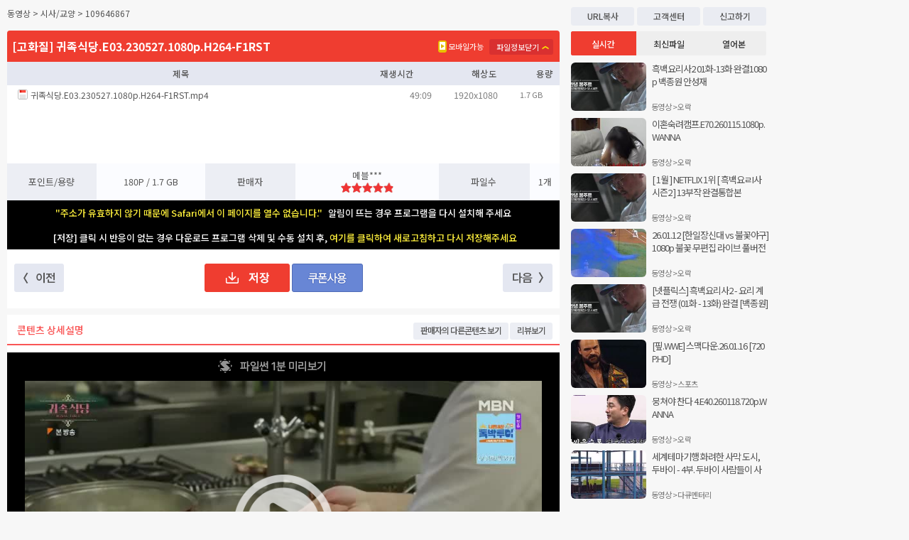

--- FILE ---
content_type: text/html; charset=UTF-8
request_url: https://www.filesun.com/disk/3/109646867
body_size: 21665
content:
<!DOCTYPE html>
<html>
<head>
    <title>[고화질] 귀족식당.E03.230527.1080p.H264-F1RST 저장 - 파일썬</title>
    <meta name="robots" content="index" />
    <meta http-equiv="Content-Type" content="text/html; charset=utf-8" />
    <meta http-equiv="X-UA-Compatible" content="IE=edge" />
    <meta http-equiv="X-UA-Compatible" content="requiresActiveX=true" />
    <meta name="author" content="filesun" />
    <meta name="naver-site-verification" content="9f6cec98cdbbc9ecab151c5aa18b90624bf720e6" />
    <meta name="viewport" content="width=device-width" />
    <meta name="google-site-verification" content="SJLgFmMRhU7Gifjb14YO7gsVVxRGcpISB1krw760CGg" />
    <link rel="canonical" href="https://www.filesun.com/disk/3/109646867" />
    <link rel="alternate" media="only screen and (max-width: 640px)" href="https://m.filesun.com/disk/3/109646867" />
    <meta property="og:title" content="[고화질] 귀족식당.E03.230527.1080p.H264-F1RST" />
    <meta property="og:url" content="https://www.filesun.com/disk/3/109646867" />
    <meta property="og:description" content="[고화질] 귀족식당.E03.230527.1080p.H264-F1RST, [고화질] 귀족식당.E03.230527.1080p.H264-F1RST 230527" />
    <meta property="og:type" content="website" />
    <meta property="og:image" content="https://img.filesun.com/common/diskboard/welcomBanner.png" />
    <meta property="og:site_name" content="파일썬" />
    <link rel="shortcut icon" href="https://www.filesun.com/favicon.ico" />
    <link rel="icon" href="https://www.filesun.com/favicon.ico" type="image/x-icon" />
    <link rel="apple-touch-icon-precomposed" href="https://img.filesun.com/favicon/x256.png" type="image/x-icon" />
    <meta name="google-site-verification" content="ososiVLbRNSqx8AGdg0hEXQhpMtmoiyViq87mu1T41k" />
    <meta name="keywords" content="[고화질] 귀족식당.E03.230527.1080p.H264-F1RST, [고화질] 귀족식당.E03.230527.1080p.H264-F1RST 230527" />
    <meta name="subject" content="[고화질] 귀족식당.E03.230527.1080p.H264-F1RST" />
    <meta name="description" content="[고화질] 귀족식당.E03.230527.1080p.H264-F1RST, [고화질] 귀족식당.E03.230527.1080p.H264-F1RST 230527" />
    <link rel="preconnect" href="https://fonts.googleapis.com">
    <link rel="preconnect" href="https://fonts.gstatic.com" crossorigin>
    <link href="https://fonts.googleapis.com/css2?family=Noto+Sans+KR:wght@100..900&display=swap" rel="stylesheet">
    <link rel="stylesheet" href="https://www.filesun.com/lib/css/common/swiper.css?v=20260116_1917">
    <script src="https://www.filesun.com/common/lib/js/swiper.js?v=20260116_1917"></script>
    <link rel="stylesheet" type="text/css" href="https://www.filesun.com/lib/css/common/default.css?v=20260116_1917" />
    <link rel="stylesheet" type="text/css" href="https://www.filesun.com/lib/css/common/common.css?v=20260116_1917" />
    <link rel="stylesheet" type="text/css" href="https://www.filesun.com/lib/css/common/responsive.css?v=20260116_1917" />
    <script type="text/javascript" src="https://www.filesun.com/common/lib/js/jquery/jquery-1.12.4.min.js"></script>
    <script type="text/javascript" src="https://www.filesun.com/common/lib/js/common.js?v=20260116_1917"></script>
    <script type="text/javascript" src="https://www.filesun.com/common/lib/js/service-worker.js?v=20260116_1917"></script>
    <script type="text/javascript">var MEMBER_FLAG = false; var REAL_MEMBER_FLAG = false;</script>
    <script type="text/javascript" src="https://www.filesun.com/common/lib/js/media.js?v=20260116_1917"></script>
    <script type="text/javascript" src="https://www.filesun.com/lib/js/diskboard/common.js?v=20260116_1917"></script>
    <script type="text/javascript" src="https://www.filesun.com/lib/js/diskboard/player.js?v=20260116_1917"></script>
    <script type="text/javascript" src="https://www.filesun.com/lib/js/pay/common.js?v=20260116_1917"></script>
    <script type="text/javascript" src="https://www.filesun.com/common/uploader/lib/js/common.js?v=20260116_1917"></script>
    <script type="text/javascript" src="https://www.filesun.com/common/lib/js/layer.js?v=20260116_1917"></script>
    <script type="text/javascript" src="https://www.filesun.com/lib/js/mmsv/app.js?v=20260116_1917"></script>
    <script type="text/javascript" src="https://www.filesun.com/lib/js/mmsv/common.js?v=20260116_1917"></script>
    <link rel="stylesheet" type="text/css" href="https://www.filesun.com/lib/css/diskboard/common.css?v=20260116_1917" />
    <link rel="stylesheet" type="text/css" href="https://www.filesun.com/lib/css/event/style.css?v=20260116_1917" />
    <link rel="stylesheet" type="text/css" href="https://www.filesun.com/lib/css/mmsv/common.css?v=20260116_1917" />
<script>
$('.topBtnGroup').on('drop', function(event) {
    event.preventDefault();
});
</script>
</head>

<body>
<div id="diskPopupView">
    <div class="diskViewContent">
    <link rel="stylesheet" type="text/css" href="https://www.filesun.com/lib/css/diskboard/article_view_pop.css?v=20260116_1917" />
    <div class="alphaBlind" id="alphaBlind"></div>

    <!--[if lt IE 9]>
        <link rel="stylesheet" href="https://www.filesun.com/lib/css/common/common_IE8.css" />
        <script src="https://www.filesun.com/common/lib/js/common_IE8.js"></script>
    <![endif]-->
    <script src="https://appleid.cdn-apple.com/appleauth/static/jsapi/appleid/1/en_US/appleid.auth.js"></script>
    <script src="https://www.filesun.com/lib/js/member/common.js?v=20260116_1917"></script>

    <!-- 로그인 / 회원가입 -->
    <div id="loginLayer" class="loginLayer">
        <ul class="header">
            <li class="loginLayerTabHeader-signin on">
                <a href="javascript:loginLayerTab('signin');">로그인</a>
            </li>
            <li class="loginLayerTabHeader-signup">
                <a href="javascript:loginLayerTab('signup');">회원가입</a>
            </li>
        </ul>

        <!-- 닫기 버튼 -->
        <a href="javascript:loginLayerClose();" class="closebtn" onclick="">
            <img src="https://img.filesun.com/m/icon/btnx_loginv1.png" width="40" height="40" alt="닫기" />
        </a>

        <!-- 로그인 -->
        <div id="signLayer-signin" class="signLayer on">
            <form class="login2" method="post" action="/login/login_check" onsubmit="loginForm(this); return false;">
                <input type="hidden" name="loginPath" value="https://www.filesun.com/disk/3/109646867?" />
                <input type="hidden" name="tempLogin" value="1" />

                <div class="login_form">
                    <div class="id_border_line">
                        <p class="id">
                            <input type="text" name="user_id" id="user_id" placeholder="아이디" alt="아이디" value="" class="user_id idps" />
                        </p>
                        <p class="pass">
                            <input type="password" name="password" placeholder="비밀번호" alt="비밀번호" class="password idps" />
                        </p>
                    </div>
                    <p class="loginButton">
                        <button type="submit" name="button">로그인</button>
                    </p>
                    <p class="checkAndFind">
                        <input type="checkbox" class="checkbox idcheck" id="outloginSSaveId" name="saveid" value="1" onfocus="this.blur();" />
                        <label for="outloginSSaveId"> 아이디 저장</label>
                        <a href="javascript:void(0);" onclick="findIdPwlayer();" title="아이디/비밀번호찾기">아이디/비밀번호찾기</a>
                    </p>
                    <div class="clear"></div>
                </div>

                <div class="sns_round_box">
                        <div class="sns_info">SNS 계정으로 로그인</div>
                        <ul class="sns_login">
                            <li><a href="/login/external/naver_login.inc" class="naver"><img src="https://img.filesun.com/m/icon/naverid_button.png" alt="네이버 로그인" width="50" /></a></li>

                            <li><a href="/login/external/kakao_login.inc" class="kakao"><img src="https://img.filesun.com/m/icon/kakaoid_button.png" alt="카카오 로그인" width="50" /></a></li>

                            <li><a href="/login/external/apple_login.inc" class="apple"><img src="https://img.filesun.com/m/icon/appleid_buttonV2.png" alt="애플 로그인" width="50" /></a></li>
                        </ul>
                        <div class="clear"></div>
                </div>
            </form>
        </div>

        <!-- 회원가입 -->
        <div id="signLayer-signup" class="signLayer">
            <form id="simpleMemberJoinInfoForm" name="simpleJoinInfo" class="memberInfo simpleMember_box" method="post" action="/member/register_save"  onsubmit="return Member.Info.validateRegisterForm(this, '2');">
                <div class="hidden">
                    <input type="hidden" name="rurl" value="https://www.filesun.com/disk/3/109646867?" />
                    <input type="hidden" name="mode" value="join" />
                    <input type="hidden" name="check_id" value="0" />
                    <input type="hidden" name="check_nick" class="check_nick" value="0" />
                    <input type="hidden" name="check_email" value="0" />
                    <input type="hidden" name="check_password" id="check_password" value="0" />
                    <input type="hidden" name="check_password2" id="check_password2"  value="0" />
                    <input type="hidden" name="nvidx" value="" />
                    <input type="hidden" name="nvchecked" value="0">
                    <input type="hidden" name="nvcode" value="" />
                </div>

                <table class="member_form" cellpadding="0" cellspacing="0">
                                        <tr class="id_border_line">
                        <td>
                            <span class="inlineTip black"><!--아이디는 영문,숫자,밑줄(_) 사용 권장--></span>
                            <label for="new_text_id" class="IE8_lbl">아이디</label>
                            <input type="text" name="userid"  id="new_text_id" value="" class="IDinsert new_text_id idps" onkeyup="check('userid', this.value);" size="24" placeholder="아이디 (영문, 숫자조합 4~20자)">
                        </td>
                    </tr>
                    <tr class="id_border_line">
                        <td>
                            <span class="inlineTip black"><!--영문, 숫자, 특수문자 조합 8자 이상 사용 권장--></span>
                            <label for="pwd3" class="IE8_lbl">비밀번호</label>
                            <input type="password" name="password" id="pwd3"  value="" class="PWinsert idps" size="24" onfocus="Member.Info.initializeCheckInfo('checkpassword', this, this.form.check_password);" onkeyup="checkPassword2();" placeholder="비밀번호 (영문, 숫자, 특수문자 조합 8자 이상)">
                        </td>
                    </tr>
                    <tr class="id_border_line">
                        <td>
                            <span class="inlineTip black"></span>
                            <label for="pwd4" class="IE8_lbl">비밀번호 확인</label>
                            <input type="password" name="password2" id="pwd4" value="" class="PWinsert idps" size="24" onkeyup="checkPassword2();" placeholder="비밀번호 확인">
                        </td>
                    </tr>
                    <tr class="id_border_line">
                        <td>
                            <span class="inlineTip black"><!--닉네임은 4자 이상, 20자 이하 사용 권장--></span>
                            <label for="nnm" class="IE8_lbl">닉네임</label>
                            <input type="text" name="nick" value="" onkeyup="check('usernick', this.value)" class="IDinsert new_text_nick idps" size="24" id="nnm" placeholder="닉네임"/>
                        </td>
                    </tr>
                                        <tr>
                        <td class="bottom3 join">
                            <input type="submit" class="user_join" id="submit" value="회원가입" alt="회원가입" />
                        </td>
                    </tr>

                </table>

                <div class="sns_round_box">
                    <div class="sns_info">SNS 계정으로 로그인</div>
                        <ul class="sns_login">
                            <li><a href="/login/external/naver_login.inc" class="naver"><img src="https://img.filesun.com/m/icon/naverid_button.png" alt="네이버 로그인" width="50" /></a></li>
                            <li><a href="/login/external/kakao_login.inc" class="kakao"><img src="https://img.filesun.com/m/icon/kakaoid_button.png" alt="카카오 로그인" width="50" /></a></li>
                            <li><a href="/login/external/apple_login.inc" class="apple"><img src="https://img.filesun.com/m/icon/appleid_buttonV2.png" alt="애플 로그인" width="50" /></a></li>
                        </ul>
                </div>

                <div class="agreeArea">
                    <p>
                        <input type="checkbox" class="agree idcheck" id="agreementCheck" onclick="checkAll();" value="1" name="agreement" />
                        <label for="agreementCheck"><strong>모든 약관을 확인하고 동의합니다.</strong></label>
                    </p>
                    <p>
                        <input type="checkbox" class="agree idcheck" id="agreementCheck2" value="1" name="agreement2" />
                        <label for="agreementCheck2">만 14세 이상입니다 (필수)</label>
                    </p>
                    <p>
                        <input type="checkbox" class="agree idcheck" id="agreementCheck3" value="1" name="agreement3" />
                        <label for="agreementCheck3">이용약관 동의 (필수)</label>
                    </p>
                    <p>
                        <input type="checkbox" class="agree idcheck" id="agreementCheck4" value="1" name="agreement4" />
                        <label for="agreementCheck4">개인정보 수집 이용 조회 동의 (필수)</label>
                    </p>
                    <div class="bottom">
                        <p>
                            <a href="/info/service" class="services" target="_blank">서비스이용약관</a>
                            <a href="/info/privacy?mode=simple" class="individual" target="_blank">개인 정보 수집 및 이용</a>
                        </p>
                    </div>
                </div>
            </form>
        </div>
    </div>

    <!-- 비밀번호 찾기 -->
    <div id="findIdPwLayer">

<div id="memberfind_v2">
    <div class="memberfind_title">
        <ul class="header">
            <li class="id_find on"><a>아이디 찾기</a></li>
            <li class="ps_find"><a>비밀번호 찾기</a></li>
        </ul>
        <a href="javascript:findIdPwlayerClose();" class="findIdPwLayerclosebtn">
            <img src="https://img.filesun.com/m/icon/btnx_loginv1.png" width="40" height="40" alt="닫기" />
        </a>
    </div>

    <div class="id_find_contentsBox">
        <div class="choice_process">
            <span class="processA1" onclick="findId('phone');">휴대폰 인증으로 찾기</span>
            <span class="processA2" onclick="findId('ipin');">아이핀(I-PIN) 인증으로 찾기</span>
            <span class="processA3">이름으로 찾기</span>
        </div>

        <!-- 아이디 찾기 -->
        <div class="idprocess_cont idprocess_a1" style="display: none;">
            <div class="idprocess_a1_tab">
                <!-- 이름으로 찾기 -->
                <div class="idprocess_a1_tab_title">
                    <h1>이름으로 찾기</h1>
                    <span>예) 1990년 06월 03일</span>
                </div>
                <form class="realnamefind_view" method="post" action="">
                    <input type="hidden" name="mode" value="search_id" />
                    <input type="hidden" name="type" value="realname" />
                    <p>
                        이름 <input class="name" name="name" type="text" maxlength="10" /><br />
                        생년월일 <input class="year" type="text" name="year" maxlength="4" /> <span>년</span>
                        <select name="month" id="select_month">
                            <option value="01">01</option>                            <option value="02">02</option>                            <option value="03">03</option>                            <option value="04">04</option>                            <option value="05">05</option>                            <option value="06">06</option>                            <option value="07">07</option>                            <option value="08">08</option>                            <option value="09">09</option>                            <option value="10">10</option>                            <option value="11">11</option>                            <option value="12">12</option>                        </select> <span>월</span>
                        <select name="day" id="select_day">
                            <option value="01">01</option>                            <option value="02">02</option>                            <option value="03">03</option>                            <option value="04">04</option>                            <option value="05">05</option>                            <option value="06">06</option>                            <option value="07">07</option>                            <option value="08">08</option>                            <option value="09">09</option>                            <option value="10">10</option>                            <option value="11">11</option>                            <option value="12">12</option>                            <option value="13">13</option>                            <option value="14">14</option>                            <option value="15">15</option>                            <option value="16">16</option>                            <option value="17">17</option>                            <option value="18">18</option>                            <option value="19">19</option>                            <option value="20">20</option>                            <option value="21">21</option>                            <option value="22">22</option>                            <option value="23">23</option>                            <option value="24">24</option>                            <option value="25">25</option>                            <option value="26">26</option>                            <option value="27">27</option>                            <option value="28">28</option>                            <option value="29">29</option>                            <option value="30">30</option>                            <option value="31">31</option>                        </select> <span>일</span>
                    </p>
                    <div class="id_find_start">
                        <input type="button" value="확인" onclick="findId('realname');">
                    </div>
                </form>

            </div>
        </div>
        <div class="idprocess_cont idprocess_a2" style="display: none;">
            <form class="ipin_view"  method="post" action="">
            <input type="hidden" name="mode" value="search_id" />
            <input type="hidden" name="type" value="ipin" />
            </form>
        </div>
        <div class="idprocess_cont idprocess_a3" style="display: none;">
            <form class="realme_view" method="post" action="https://www.filesun.com/member/find/find_id">
            <input type="hidden" name="mode" value="search_id" />
            <input type="hidden" name="type" value="phone" />
            </form>
        </div>
    </div>

    <!-- 비밀번호 찾기 -->
    <div class="ps_find_contentsBox" style="display: none;">
        <div class="ps_choice_process">
            <span class="ps_processA1">휴대폰 인증으로 찾기</span>
            <span class="ps_processA2">아이핀(I-PIN) 인증으로 찾기</span>
        </div>
        <div class="psprocess_cont psprocess_a1" style="display: none;">
        </div>
        <div class="psprocess_cont psprocess_a2" style="display: none;">
            <div class="psprocess_a2_tab">
                <form name="FindPasswordIPIN" class="ps_ipin_view" method="post" action="" onsubmit="return fipin_submit();">
                <input type="hidden" name="mode" value="search_password" />
                <input type="hidden" name="type" value="ipin" />
                    <p>아이디 <input class="id2" name="userid" type="text" /><br />
                        이메일 <input class="email2" type="text" name="email1" /> <span>@</span> <input class="email2_next" type="text" name="email2" /> </p>
                    <div class="p">
                        실명인증을 아이핀으로 완료한 경우<br />
                        아이핀 인증으로 비밀번호 찾기가 가능합니다.<br />
                        임시 비밀번호를 받으실 이메일을 정확히 입력해주세요.
                    </div>
                    <div class="ps_find_start">
                        <input type="button" value="확인" onclick="findPw('ipin');">
                    </div>
                </form>
            </div>
        </div>
        <div class="psprocess_cont psprocess_a3" style="display: none;">
            <div class="psprocess_a3_tab">
                <form name="FindPasswordPhone" class="ps_realme_view" method="post" action="" onsubmit="return fphone_submit();">
                <input type="hidden" name="mode" value="search_password" />
                <input type="hidden" name="type" value="phone" />
                    <p>아이디 <input class="id2" type="text" name="userid" /><br />
                        이메일 <input class="email2" type="text" name="email1" /> <span>@</span> <input class="email2_next" type="text" name="email2" /> </p>
                    <div class="p">
                        실명인증을 휴대폰으로 완료한 경우<br />
                        휴대폰 인증으로 비밀번호 찾기가 가능합니다.<br />
                        임시 비밀번호를 받으실 이메일을 정확히 입력해주세요.
                    </div>
                    <div class="ps_find_start">
                        <input type="button" value="확인" onclick="findPw('phone');">
                    </div>
                </form>
            </div>
        </div>
    </div>
<!--비밀번호찾기-->

</div><!--#memberfind_v2-->
    <script type="text/javascript" src="https://www.filesun.com/common/lib/js/path.js?v=20260116_1917"></script>
    <script type="text/javascript" src="https://www.filesun.com/lib/js/member/default.js?v=20260116_1917"></script>
<script type="text/javascript">
$(document).ready(function(){
// 공통
    $('.processA1').addClass('on');
    $('.idprocess_base').hide();
    $('.idprocess_a3').show();
    $('#findIdPwLayer #memberfind_v2 .memberfind_title > .header > li').click(function(){
        $('#findIdPwLayer #memberfind_v2 .memberfind_title > .header > li').removeClass('on');
        $(this).addClass('on');
    });
    $('.id_find').click(function(){
        $('.ps_find_contentsBox').hide();
        $('.id_find_contentsBox').show();
        $('.choice_process > span').removeClass('on');
        $('.processA1').addClass('on');
        $('.idprocess_cont').hide();
        $('.idprocess_a3').show();
    });
    $('.ps_find').click(function(){
        $('.id_find_contentsBox').hide();
        $('.ps_find_contentsBox').show();
        $('.ps_choice_process > span').removeClass('on');
        $('.ps_processA1').addClass('on');
        $('.psprocess_cont').hide();
        $('.psprocess_a3').show();
    });

// 아이디
    $('.choice_process > span').click(function(){
        $('.choice_process > span').removeClass('on');
        $(this).addClass('on');
    });
    $('.processA1').click(function(){
        $('.idprocess_cont').hide();
        $('.idprocess_a3').show();
    });
    $('.processA2').click(function(){
        $('.idprocess_cont').hide();
        $('.idprocess_a2').show();
    });
    $('.processA3').click(function(){
        $('.idprocess_cont').hide();
        $('.idprocess_a1').show();
    });
    $('#emailfind').change(function(){
        if($(this).is(":checked")){
            $('.realnamefind_view').hide();
            $('.emailfind_view').show();
        }
    });
    $('#realnamefind').change(function(){
        if($(this).is(":checked")){
            $('.emailfind_view').hide();
            $('.realnamefind_view').show();
        }
    });

// 비밀번호
    $('.ps_choice_process > span').click(function(){
        $('.ps_choice_process > span').removeClass('on');
        $(this).addClass('on');
    });
    $('.ps_processA1').click(function(){
        $('.psprocess_cont').hide();
        $('.psprocess_a3').show();
    });
    $('.ps_processA2').click(function(){
        $('.psprocess_cont').hide();
        $('.psprocess_a2').show();
    });
    $('.ps_processA3').click(function(){
        $('.psprocess_cont').hide();
        $('.psprocess_a1').show();
    });
    $('#ps_emailfind').change(function(){
        if($(this).is(":checked")){
            $('.ps_realnamefind_view').hide();
            $('.ps_emailfind_view').show();
        }
    });
    $('#ps_realnamefind').change(function(){
        if($(this).is(":checked")){
            $('.ps_emailfind_view').hide();
            $('.ps_realnamefind_view').show();
        }
    });
});
</script>
    </div>

    <script>
    // 레이어 닫기
    function loginLayerClose() {
        $('#loginLayer').hide();
        $('.alphaBlind').hide();
        return false;
    }
    </script>
    <script type="text/javascript" src="https://www.filesun.com/lib/js/login/default.js?v=20260116_1917"></script>
    <script>
    $('.closebtn').click(function() {
        $('.alphaBlind').fadeOut();
        if ($('.loginLayer').is(':visible')) {
            $('.loginLayer').fadeOut();
        }
    });
    </script>
<style type="text/css">
body {
    background: #f7f7f7;
}
#wrap {
    width: auto !important;
    min-width: 0px !important;
}
.middle td {
    text-align: center;
}
.info_list {
    background: #eceef4;
}
.bn_juvenile {
    margin-bottom: 10px;
}
</style>
<script>
var videoEndCheck = false;

$(document).ready(function() {
    $('.filelist_toggle-off').click(function() {
        $(this).hide();
        $('.filelist_toggle-on').css('display', 'inline-block');
        $('.viewList_title').show();
        $('.viewList_list').show();
        $('#fileAllCheckButton').show();
    });
    $('.filelist_toggle-on').click(function() {
        $(this).hide();
        $('.filelist_toggle-off').css('display', 'inline-block');
        $('.viewList_title').hide();
        $('.viewList_list').hide();
        $('#fileAllCheckButton').hide();
    });
});
</script>

<div id="diskBoardArticleInfo">
    <div class="basicInfo">
        <h3 class="subject">동영상 &gt; 시사/교양 &gt; 109646867</h3>
        <div class="infoTable">
            <table class="infoSheet" width="100%" cellpadding="0" cellspacing="0" border="0">
                <colgroup>
                    <col width="15%" />
                    <col width="18%" />
                    <col width="15%" />
                    <col width="10%" />
                    <col width="14%" />
                    <col width="15%" />
                    <col width="5%" />
                </colgroup>

                <tbody>
                    <tr>
                        <!-- 제목 -->
                        <td colspan="7" class="title">
                            [고화질] 귀족식당.E03.230527.1080p.H264-F1RST                            <div class="filelist_toggle">
                                <button class="filelist_toggle-off" title="파일정보확인">파일정보확인</button>
                                <button class="filelist_toggle-on" title="파일정보닫기">파일정보닫기</button>
                            </div>
                            <div class="mobile_check">
                                <span></span> 모바일가능                            </div>
                        </td>
                    </tr>
                    <tr class="middle viewList_title">
                        <td colspan="4">제목</td>
                        <td>재생시간</td>
                        <td>해상도</td>
                        <td>용량</td>
                    </tr>
                    <tr class="viewList_list">
                        <td colspan="10" class="nonePadding">
                                <script type="text/javascript" src="https://www.filesun.com/lib/js/mmsv/default.js?v=20260116_1917"></script>
        <style type="text/css">
        .icon { display:inline-block; margin-left:2px; overflow:hidden; text-indent:-1000px; overflow:hidden; vertical-align:middle; }
        .icon.hd {margin-top:-2px; vertical-align:text-top;  width:15px !important; height:11px !important; background-position:-93px 0px; }/*고화질*/
        .icon.fhd {margin-top:-2px; vertical-align:text-top; width:15px !important; height:11px !important; background-position:-110px 0px; }/*FHD초고화질*/
        </style>

        <div class="scrollFilelist" id="scrollFilelist">
            <div class="filelist">
                <table class="infoSheet no_top" width="100%">
                    <colgroup>
                        <col width="*" />
                        <col width="10%" />
                        <col width="10%" />
                        <col width="10%" />
                    </colgroup>
                    <tbody>
                        <tr >
                            <td class="filename">
                                <div class="file" style="margin-left: 13px;">                                    <a>
                                        귀족식당.E03.230527.1080p.H264-F1RST.mp4                                    </a>
                                    <span class="modFileDetailLayer" style="clear:both;">
                                    </span>

                                </div>
                            </td>
                            <td class="playtime">
49:09                            </td>
                            <td class="resolution">
1920x1080                            </td>
                            <td class="size">
                                1.7 GB                            </td>
                        </tr>
                            <script>
                            </script>
                    </tbody>
                </table>
            </div>
        </div>

        <script>
            /*
            var fileTotalCount = 1;
            var fileListDefaultHeight = 66;
            var fileListMaxHeight = 500;
            var currentFileListHeight = fileListDefaultHeight + 28 * fileTotalCount > fileListMaxHeight ? fileListMaxHeight : fileListDefaultHeight + 28 * fileTotalCount;
            $(document).find('.borderWrap2').css('height', currentFileListHeight);
            */
        </script>
                        </td>
                    </tr>
                    <tr class="info_list">
                        <th>포인트/용량</th>
                        <td class="text-align-center">
                            <span class="">180P / 1.7 GB</span>
                        </td>
                        <th>판매자</th>
                        <td colspan="2" class="text-align-center">
<span class="commonNickName">메블***</span>                                <br />
                                <span class="downEvalStarPrint" title="평가 평균 : 9.8점"><span style="width: 98%;"></span></span>
                        </td>
                        <th>파일수</th>
                        <td class="text-align-center">
                            1개
                        </td>
                    </tr>

                </tbody>
            </table>
        </div>
    </div>
    <a href="/event/8/35?proc=on">
        <div class="safari-alert">
            <span class="safari-alert-text1">"주소가 유효하지 않기 때문에 Safari에서 이 페이지를 열수 없습니다."</span>
            <span class="safari-alert-text2">알림이 뜨는 경우 프로그램을 다시 설치해 주세요</span>
        </div>
    </a>
    <a href="/disk/3/109646867?clientupdate=1">
        <div class="safari-alert">
            <span class="safari-alert-text2">[저장] 클릭 시 반응이 없는 경우 다운로드 프로그램 삭제 및 수동 설치 후,</span>
            <span class="safari-alert-text1">여기를 클릭하여 새로고침하고 다시 저장해주세요</span>
        </div>
    </a>

        <script>
        function setCookiedown(name, value, expiredays) {
            var todayDate = new Date();
                todayDate.setDate( todayDate.getDate() + expiredays );
                document.cookie = name + "=" + escape(value) + "; path=/; expires=" + todayDate.toGMTString() + ";"
            }
        function closeWindown() {
            setCookiedown('noShowDown', 'done', 3);
            $('#layer_nosetup').hide('slow');
        }
        </script>
        <div id="layer_nosetup" style="display: none;">
        <div class="layer_nosetup_top"></div>
            <div class="layer_nosetup">
                <img src="https://img.filesun.com/common/diskboard/noiedown_240328.png" height="180" usemap="#noiedown_banner" alt="" />
                <map name="noiedown_banner">
                    <area shape="rect" coords="108,95,365,148" href="https://www.filesun.com/helpdesk/download" alt="수동설치">
                    <area shape="rect" coords="413,95,670,148" href="javascript:opener.location.replace('/helpdesk/2?mode=write'); window.close();" alt="고객센터 바로가기">
                </map>
            </div>
                <a href="javascript:closeWindown();" class="day3_close"><p class="p3">[ 3일간 보지 않기 ]</p></a>
        </div>

    <div class="btnFloatWrap" id="btnFloatWrap">
        <div class="btnGroup" id="btnGroup">

        <div class="top_section">
            <a href="javascript:void(0)" class="btn btn_top" onclick="$('html, body').animate({ scrollTop : 0 }, 400); return false;">맨위로</a>
            <a href="javascript:void(0)" class="btn btn_close" onclick="window.close();">창닫기</a>
        </div>

        <div class="bottomcenter">

<input type="image" onclick="macClientClick(0, 0);" style="cursor:pointer;" src="https://img.filesun.com/common/diskview/btn_dw1.png"  width="120" height="40" alt="초고속 다운로드@#"  data_copyright_price="180" data_copyright_msg="0" data_check_msg="," data_fix_check="0" data_bonus_check="0" data_promotion_check="0" />
<input type="image" src="https://img.filesun.com/common/diskview/coupon.png" onclick="macClientClick(0, 2);" style="cursor:pointer;" width="100" height="40" />

<!-- 찜하기 버튼 -->
            <style type="text/css">
            #diskPopupView .diskViewContent .btnGroup input.prevArticle {
                float: left;
                margin-left: 10px;
            }
            #diskPopupView .diskViewContent .btnGroup input.nextArticle {
                float:right;
                margin-right: 10px;
            }
            </style>
            <input type="image" class="prevArticle" onclick="prevArticleBtn('pre')" src="https://img.filesun.com/common/diskview/btn_prev_article_pp.png" width="70" height="40" />
            <input type="image" class="nextArticle" onclick="prevArticleBtn('next')" src="https://img.filesun.com/common/diskview/btn_next_article_pp.png" width="70" height="40" />

            <script>
            function prevArticleBtn(BtnCheck) {  //  이전 , 다음 버튼 클릭시 실행
                if (!$('.prevArticle').is(':disabled') && !$('.nextArticle').is(':disabled')) {
                    $('.prevArticle').attr('disabled', true);
                    $('.nextArticle').attr('disabled', true);
                    if (BtnCheck == 'pre' || BtnCheck == 'next') {
                        var idx = Number('109646867');
                        var prevArticleBtnUrl = 'https://www.filesun.com/diskboard/process/page_controller_view';
                        var altURLParams = new altURL(location.href);
                        var set_params_obj = {};
                        var get_params = ['main','page', 'all_promotion', 'm', 'sf', 'sw', 'slogCk', 'listmode', 'hotlist', 'copyright_show', '4k_contents_show', 'adminfilter', 'admin_filter', 'pagescale', 'contentsgroup', 'contents', 'contentno', 'category', 'section', 'mode', 'hotpagenum', 'ignoreSearchResult', 'promotion'];
                        for (var _i in get_params) {
                            var _key = get_params[_i];
                            var tmp = altURLParams.get(_key);
                            if (tmp != null) {
                                if (_key === 'sw') {
                                    set_params_obj[_key] = decodeURI(decodeURIComponent(tmp));
                                } else {
                                    set_params_obj[_key] = tmp;
                                }
                            }
                        }
                        var set_params = [];
                        for (var _key in set_params_obj) {
                            set_params.push(_key + '=' + set_params_obj[_key]);
                        }
                        if (set_params.length > 0) {
                            set_params = set_params.join('&');
                        }
                        param = set_params += '&idx=109646867&board=3&btncheck=' + BtnCheck;
                        $.ajax({
                            type: 'get',
                            async: false,
                            url: prevArticleBtnUrl,
                            data: param,
                            dataType: 'json',
                            success: function (data) {
                                var check = data.result
                                if (check == 'error') {
                                    alert(data.message);
                                    $('.prevArticle').attr('disabled', false);
                                    $('.nextArticle').attr('disabled', false);
                                    return;
                                }
                                var targetBoardidx = data.boardidx;
                                var targetIdx = data.idx;
                                var targetPage = data.page;
                                set_params = set_params.replace(/board=\d+&?/, '');
                                set_params = set_params.replace(/idx=\d+&?/, '');
                                set_params = set_params.replace(/btncheck=(next|pre)&?/, '');
                                set_params = set_params.replace(/page=\d+&?/, '');
                                set_params = set_params.replace(/mode=\d+&?/, '');
                                var url = '/disk/' + targetBoardidx + '/' + targetIdx + '?' + set_params + '&page=' + targetPage;
                                location.href = url;
                            }
                        });
                    }
                }
            }

            $(document).keydown(function(event) {
                // 리뷰, 신고하기 등에 포커스 있는 경우 return
                if ($('#commentInput').is(':focus') || $('textarea[name="upload_block_reason"]').is(':focus')) {
                    return;
                }

                if (event.keyCode == 39) { // 다음 버튼
                    prevArticleBtn('next');
                } else if (event.keyCode == 37) { // 이전 버튼
                    prevArticleBtn('pre');
                }
            });
            </script>
        </div>
    </div>

        <script>
        $(document).ready(function() {
            $(window).scroll(function() {
                var scrollTop = $(window).scrollTop();
                if (scrollTop >= $('#viewContent').offset().top) {
                    $('#topImg').show();
                    $('#btnGroup').addClass('fixedBottom');
                    $('#btnGroup').width($('#diskPopupView').width() - 30);
                } else {
                    $('#topImg').hide();
                    $('#btnGroup').removeClass('fixedBottom');
                }
            });
        });
        </script>
    </div>
</div>



<!-- 콘텐츠 설명 -->
<div class="board_titleline">
    <h3>콘텐츠 상세설명</h3>
    <div class="sccc">
        <a href="#seller_contentsList" class="seller_contents">판매자의 다른콘텐츠 보기</a>
            <a href="#diskBoardComment" class="contents_comment">리뷰보기</a>
    </div>
</div>
<div class="clear"></div>

<!-- 콘텐츠 설명 -->
<div class="viewContent" id="viewContent">
    <div class="guestPreview" onclick="location.href='?loginpop=1';">
        <span class="imgPreviewPlay"></span>
        <video id="simple_play" poster="https://uploadnew.filesun.com/2023/05/27/12/S43712897_0.jpg" controls="controls" controlsList="nodownload" webkit-playsinline='true'  playsinline='true'>
            <source src="https://filesun-pre.mobile.pconn.co.kr/m3pGa4TQaKjwCOojPaxbBotbzyZHB4md3dRWbb3G5iacxlWvw26_xAdpAi4VFf2nepdNlXuvDg3MPoVasD7nlA" media="" type="video/mp4" />
        </video>
    </div>
    <script>
    var video_play = document.getElementById("simple_play");

    video_play.onended = function() {
        $("#playBtn").addClass('btnPreviewPlay'); // play
        $("#playBtn").removeClass('btnPreviewPause'); // pause
        $("#playBtn").attr("onclick", "play_start('play')");
    };
    video_play.onplay = function() {
        $("#playBtn").removeClass('btnPreviewPlay'); // play
        $("#playBtn").addClass('btnPreviewPause'); // pause
        $("#playBtn").attr("onclick", "play_start('pause')");
    };
    video_play.onpause = function() {
        $("#playBtn").addClass('btnPreviewPlay'); // play
        $("#playBtn").removeClass('btnPreviewPause'); // pause
        $("#playBtn").attr("onclick", "play_start('play')");
    };

    function play_start(check) {
        if (check == 'play') {
            video_play.play();
            $("#playBtn").removeClass('btnPreviewPlay'); // play
            $("#playBtn").addClass('btnPreviewPause'); // pause
            $("#playBtn").attr("onclick", "play_start('pause')");
        } else {
            video_play.pause();
            $("#playBtn").addClass('btnPreviewPlay'); // play
            $("#playBtn").removeClass('btnPreviewPause'); // pause
            $("#playBtn").attr("onclick", "play_start('play')");
        }
    }

    $('#simple_play').on('ended', function() {
        videoEndCheck = true;
        var temp2 = $('.buttonspeedDown2');
        temp2.trigger('click');
        $('#layer_nosetup').show('slow');
        return false;
    });
    </script>
<p>&nbsp;</p><p><img class="lazy-load" data-src="https://firstimg.filesun.com/2023/05/27/0527_8298_1685156367.jpg"><br><br> </p><p>&nbsp;</p>    <!-- 청소년 유해매체 경고 -->
</div>

<div id="loadAuth"></div>
<script>
var param1 = "3";
var uploadPath = "https://upload.filesun.com";
var hotpagenum = "0";
var openpagenum = "0";
var newfilepagenum = "0";
var tabtrigger = "";
var listPage = 10;
if (window.screen.height <= 1100) {
    listPage = 8;
}


$(document).ready(function() {
    $('.buttonzone > a').click(function() {
        $('.buttonzone > a').removeClass('on');
        $(this).addClass('on');
    });
    $('.buttonzone > a.top20').click(function() {
        $('.right_top10').show();
        pageList(hotpagenum, 'hot')
        $('.open_history_page').hide();
    });
    $('.buttonzone > a.newfile').click(function() {
        $('.right_top10').show();
        pageList(newfilepagenum, 'newfile')
        $('.open_history_page').hide();
    });
    $('.buttonzone > a.trace').click(function() {
        $('.right_top10').hide();
        pageList(openpagenum, 'open')
        $('.open_history_page').show();
    });

    if (hotpagenum > 0) {
        pageList(hotpagenum, 'hot')
    } else if (openpagenum > 0) {
        pageList(openpagenum, 'open')
    } else if (newfilepagenum > 0) {
        pageList(newfilepagenum, 'newfile')
    } else {
        pageList(hotpagenum, 'hot')
    }
});
if (tabtrigger) {
    $('.buttonzone > a').removeClass('on');
    $('.buttonzone > a.trace').addClass('on');
    $('.right_top10').hide();
    $('.right_top10').siblings('.border-box').hide();
    $('.open_history_page').show();
}

// 페이지 로드 시 실행
var recentViewArticles = "109646867";
function pageList(page, mode) {
    var url = '/diskboard/process/boardtop_rank';
    if (mode == 'open') {
        url = '/diskboard/process/boardOpenList';
    } else if (mode == 'newfile') {
        url = '/diskboard/process/board_new_file';
    }

    if (recentViewArticles == '' && mode =='open') {
        $('.open_history_page ul').html('<p class="none_history">이전에 본 콘텐츠가 없습니다.</p>');
        $('.border-box').empty();
        return;
    }
    var target = '.right_top10';
    if (mode == 'open') {
        target = '.openList';
    }
    $.ajax({
        url: url,
        type: 'post',
        dataType: 'json',
        async: true,
        data: {
            'boardidx': param1,
            'page': page,
            'paging': true,
            'listPage': listPage,
        },
        success: function(result2) {
            $(target).siblings('.border-box').remove();
            var str = '';
            var link = '';
            var cnt = 1;
            var page = result2[1];
            var totalPage = result2[2];
            var blockStart = result2[3];
            var blockEnd = result2[4];
            var blockNum = result2[5];
            var totalBlock = result2[6];
            var childrenProtect =  1;
            result2 = result2[0];
            var altURLParams = new altURL();
            for (let name in result2) {
                if (result2[name][3] == '') {
                    var thumb = 'https://img.filesun.com/common/diskview/s_noImg_w.png';
                } else {
                    if (result2[name][6] == 0) {
                        if (result2[name][5] == 'filesun') {
                            var thumb = result2[name][3];
                            if (result2[name][3].indexOf('http') < 0) {
                                thumb = uploadPath + '/' + result2[name][3];
                            }
                        } else {
                            var thumb = uploadPath + '/' + result2[name][3];
                        }
                    } else if (result2[name][0] != 14) {
                        var thumb = result2[name][3];
                        if (result2[name][3].indexOf('http') < 0) {
                            thumb = uploadPath + '/' + result2[name][3];
                        }
                    } else {
                        if (result2[name][5] == 'filesun') {
                            var thumb = result2[name][3];
                            if (result2[name][3].indexOf('http') < 0) {
                                thumb = uploadPath + '/' + result2[name][3];
                            }
                        } else {
                            var thumb = uploadPath + '/' + result2[name][3];
                        }
                    }
                }

                var getpageing = '';
                if (mode == 'open') {
                    getpageing = '?openpagenum=' + page;
                } else if (mode == 'hot') {
                    getpageing = '?hotpagenum=' + page;
                } else if (mode = 'newfile') {
                    getpageing = '?newfilepagenum=' + page;
                }

                var error_noimage = 'https://img.filesun.com/common/diskboard/no_img.png';
                var returnurl = '\'/disk//\'';
                var idx = Number(result2[name][1]);
                var age19Img ='';
                var age19Icon ='';
                var set_params_obj = {};
                var get_params = ['page', 'sf', 'sw', 'slogCk', 'listmode', 'hotlist', 'view', 'copyright_show', 'admin_filter', 'pagescale', 'contentsgroup', 'contentno', 'category', 'section', 'mode', 'hotpagenum',];
                for (let _i in get_params) {
                    var _key = get_params[_i];
                    var tmp = altURLParams.get(_key);
                    if (tmp != null) {
                        if (_key === 'sw') {
                            set_params_obj[_key] = decodeURI(decodeURIComponent(tmp));
                        } else {
                            set_params_obj[_key] = tmp;
                        }
                    }
                }
                var imgClass = '';
                if (result2[name][13] == 1) {
                    imgClass = 'thumbnail';
                }
                link = '/disk/' + result2[name][0] + '/' + idx + getpageing;
                str += '<li>'
                        + '<a href="' + link + '" class="open-content">'
                            + age19Icon
                            + '<ol class="image-wrap" style="height:68px">'
                                + '<img class="' + imgClass + ' lazy-load" data-src="' + thumb + '" data-temp="'+result2[name][12]+'" width="100" alt="카테고리 인기콘텐츠 이미지"/>'
                                + age19Img
                            + '</ol>'

                            + '<ol class="top20_text">'
                                + '<span class="">' + result2[name][2] + '</span>'
                            + '</ol>'

                            + '<ol class="category">'
                                + '<span class="">' + result2[name][4] + '</span>'
                            + '</ol>'
                        + '</a>'
                    + '</li>';
                cnt++;
            }
            if (mode == 'hot' || mode == 'newfile') {
                $('.right_top10').html('<ul>'+str+'</ul>');
            } else if (mode == 'open') {
                $('.openList').html('<ul>'+str+'</ul>');
            }
            var pagelisthtml = '';
            for (var i = blockStart; i<=blockEnd; i++) {
                var currentPage = i == page ?  'on':'page'
                pagelisthtml += '<a class="' + currentPage + '" href="javascript:this.pageList(' + i + ', \'' + mode + '\');">' + i + '</a>';
            }
            var pre  = '<div style="width: 27px;"></div>';
            var next = '<div style="width: 27px;"></div>';
            if (page > 1) pre = '<a href="javascript:this.pageList(' + (Number(page)-1) + ', \'' + mode + '\');"> &lt; </a>';
            if (blockNum < totalBlock) next = '<a href="javascript:this.pageList(' + (Number(page)+1) + ', \'' + mode + '\');"> &gt; </a>';

            var pagehtml = '<span class="border-box">'
                    + pre
                    + pagelisthtml
                    + next
                    + '</span>';
            if (mode == 'hot' || mode == 'newfile') {
                $('.right_top10').append(pagehtml);
            } else if (mode == 'open') {
                $('#openList').after(pagehtml);
            }
            loadLazyImages();
        },
        error: function(request, status, error) {
            console.error(request);
        }
    });
}

// 최근본자료 전체삭제
function resetRecentViewArticle() {
    if (!confirm('열람 콘텐츠를 전체 삭제하시겠습니까?')) {
        return;
    }
    $.ajax({
        url: '/diskboard/process/delete_recent_view_article.inc.php',
        type: 'get',
        success: function(rst) {
            $('.open_history_page ul').html('<p class="none_history">이전에 본 콘텐츠가 없습니다.</p>');
            $('.border-box').empty();
            recentViewArticles = "";
        },
        error: function(xhr) {
            console.error(xhr);
        },
    })
}

var originalBoardidx = "3";
var boardIndex = "1";
var pageNum = 1;
var is_cate_all = "1";
function differArticle(boardidx, userno, page, cate_all_check, reset = false) {
    boardIndex = boardidx;
    pageNum = page;
    is_cate_all = cate_all_check;

    if (reset) {
        $("#reset-btn").css('display','none')
        $('input[name=search_sell_content]').val('');
    }
    var search_title = $.trim($('input[name=search_sell_content]').val());
    var add_param = '';
    if (search_title != '') {
        add_param += '&search_sell_content=' + search_title;
    }
    var viewtype = getCookie('differ_view_type') == 0 || getCookie('differ_view_type')==undefined ? 0 : 1;
    if (is_cate_all) {
        var tab_is_cate_all = 1;
        var param = "userno=" + userno + "&pageNum=" + pageNum + "&boardIndex=" + boardIndex + "&is_cate_all=1" + add_param;
    } else {
        var tab_is_cate_all = 0;
        var param = "userno=" + userno + "&pageNum=" + pageNum + "&boardIndex=" + boardIndex + "&is_cate_all=0" + add_param;
    }
    param += param + "&originalBoardidx=" + originalBoardidx;
    $.ajax({
        url : '/diskboard/process/print_different_article',
        dataType: "text",
        data: param,
        success: function (results) {
            var result = JSON.parse(atob(decodeURIComponent(results)));
            if (!(result.hasOwnProperty('total'))) {
                var no_total = '<table width="100%" height="100" bgcolor="#fafafa"><tr><td align="center">콘텐츠가 없습니다.</td></tr></table>';
                $('#sellerListTab').hide();
                $('#differ_view').empty();
                $('.pagingPart').hide();
                $('#differ_view').html(no_total);
            } else if (result['total'] > 0) {
                $('#sellerListTab').show();
                // $('#differ_view').show();
                $('.pagingPart').show();
                // 카테고리 추가
                var str_categroy_html = '';
                if (search_title != '') {
                    str_categroy_html += '<a href="javascript:void(0)" id="reset-btn" onclick="differArticle(3, 2711750, 1, true, true);" class="">초기화</a>';
                }
                str_categroy_html += '<a href="javascript:void(0)" id="cate_all" onclick="differArticle(3, 2711750, 1, true)" class="active">전체<span>(' + result['total'] + ')</sapn></a>';
                for (var boardidxkey in result['category']) {
                    str_categroy_html += '<a href="javascript:void(0)" id="cate_' + boardidxkey + '" onclick="differArticle(' + boardidxkey + ', 2711750, 1, false)" class="">' + result['category'][boardidxkey]['name'] + '<span>(' + result['category'][boardidxkey]['cnt'] + ')</sapn></a>';
                }

                if (search_title != '') {
                    $('#sellerListTab').empty();
                    $("#sellerListTab").append(str_categroy_html);
                    $("#sellerListTab>a").removeClass('active');
                    if (is_cate_all) {
                        if (search_title != '') {
                            $("#sellerListTab").find("a").eq(1).addClass('active');
                        } else {
                            $("#sellerListTab").find("a").eq(0).addClass('active');
                        }
                    } else {
                        $("#cate_"+boardidx).addClass('active');
                    }
                } else { // 검색 없을시
                    $('#sellerListTab').empty();
                    if ($('#sellerListTab').find("a").length == 0) {
                        $('#sellerListTab').empty();
                        $("#sellerListTab").append(str_categroy_html);
                    }
                    $("#sellerListTab>a").removeClass('active');
                    if (is_cate_all) {
                        $("#sellerListTab").find("a").eq(0).addClass('active');
                    } else {
                        $("#cate_"+boardidx).addClass('active');
                    }
                }

                var str = '';
                var link = '';
                var cnt = 1;
                var im = false;
                var irm = false;
                var ac = false;
                var noImage = 'https://img.filesun.com/common/diskview/s_noImg_w.png';

                if (viewtype == 1) {
                    str = '<div class="differ_content">';
                } else {
                    str = '<table summary="" class="tb tb_json" border="0" cellspacing="0" cellpadding="0">';
                }
                for (var name in result['list']) {
                    if (result['list'][name][8] == 19) {
                        mark19 = '<span class="icon adult" title="19세 미만 관람불가">성인콘텐츠</span>';
                    } else {
                        mark19 = '';
                    }
                    if (!im && result['list'][name][8] == 19) {
                        link = 'onclick="$(\'.alphaBlind\').show(); $(\'#loginLayer\').show(); return false;"';
                    } else if (im && !irm && !ac && result['list'][name][8] == 19) {
                        link = 'onclick="javascript:$(\'#loadAuth\').load(\'/member/auth_member\'); return false;"';
                    } else if (im && irm && ac && result['list'][name][8] == 19) {
                        link = 'onclick="javascript:alert(\'미성년자는 이용할 수 없는 서비스 입니다.\'); return false;"';
                    } else {
                        if (tab_is_cate_all == 1) {
                            link = 'href="/disk/' + result['list'][name][2] + '/' + result['list'][name][1] + '?pagenum=' + pageNum + '&tab_is_cate_all=' + tab_is_cate_all + '"';
                        } else {
                            link = 'href="/disk/' + result['list'][name][2] + '/' + result['list'][name][1] + '?pagenum=' + pageNum + '&tab_is_cate_all=' + tab_is_cate_all + '&boardIndex=' + boardIndex + '"';
                        }
                    }

                    var show_age_icon_class = "content_buy_title";
                    if (result['list'][name][8] == 19) {
                        show_age_icon_class = "content_buy_title_19";
                    }

                    var pointText = ''
                    if ((100 <= result['list'][name][14] && result['list'][name][14] <= 300) && result['list'][name][15] == 1) {
                        pointText = '<span class="promotion">' + (result['list'][name][16] < 3 ? Number(result['list'][name][14]).toLocaleString() + 'P' : '가격지원') + '</span>';
                    } else if (result['list'][name][16] < 3) {
                        pointText = '<span class="point">' + Number(result['list'][name][14]).toLocaleString() + 'P</span>';
                    }

                    var topContent = '';
                    if (result['list'][name][18]  > 0) {
                        topContent = '<span class="top100_content">인기</span>'
                    }
                    var imgClass = '';
                    if (result['list'][name][17] == 1) {
                        imgClass = 'thumbnail';
                    }
                    if (viewtype == 1) {
                        str += '<li class="differ_content_li"><a ' + link + '>'
                            + '<p class="cs_conTop">'
                            + '<img class="' + imgClass + ' lazy-load" data-temp="' + result['list'][name][12] + '" data-src="' + result['list'][name][10] + '" alt="" class="cs_thumb_re"></p>'
                            + '<p class="cs_conBottom">'
                            + '<span class="' + show_age_icon_class + '">'+result['list'][name][4] + '</span>'
                            + '<p class="cs_conBottom_info">'
                            + '<span class="releaseDate_re">' + result['list'][name][3] + '</span>'
                            + '<span class="releaseDate_re">' + result['list'][name][7] + '</span>'
                            +'</p>'
                            +'</a>';
                        if (topContent || pointText) {
                            str += '<div class="point_wrap">';
                        }
                        if (pointText) {
                            str += pointText;
                        }
                        if (topContent) {
                            str += topContent;
                        }
                        if (topContent || pointText) {
                            str += '</div>';
                        }
                        str += '</li>';
                    } else {
                        str += '<tr>'
                            + '<td class="list_category">' + result['list'][name][3] + '</td>'
                            + '<td class="list_name">'
                            + '<a ' + link + ' style="color:#' + result['list'][name][5] + '; cursor:pointer;">' + mark19 + result['list'][name][4] + '</a>'
                            + '</td>'
                            str += '<td class="list_data">'
                            if (topContent || pointText) {
                                str += '<span class="point_wrap">';
                            }
                            if (pointText) {
                                str += pointText;
                            }
                            if (topContent) {
                                str  += topContent;
                            }
                            if (topContent || pointText) {
                                str += '</span>';
                            }
                            str += result['list'][name][7] + '</td></tr>'
                    }
                    cnt++;
                }
                if (viewtype == 1) {
                    str += '</div>';
                } else {
                    str += '</talbe>'
                }

                $('#differ_view').html(str);
                var scale = 12;  // 게시글 노출 수
                var page_acount = 10;      // 페이지 밑에 번호 개수
                var page = pageNum;  //
                var total_page = result['list'][name] ? Math.ceil(result['list'][name][0] / scale) : 1;
                var total_page_cut = Math.ceil(total_page / page_acount);
                var page_cut = Math.ceil(page / page_acount);
                var prev_page_num = (page_cut - 2) * page_acount + 1; // 이전 번대 1번 페이지 번호
                var next_page_num = (page_cut * page_acount) + 1; // 다음 번대 1번 페이지 번호
                var start_page = (page_cut - 1) * page_acount + 1;
                var cut_end_page = start_page + page_acount - 1;
                var first_page = 1;
                var paging = '';
                if (page == 1) {
                } else if (page_cut == 1) {
                    // 맨처음으로
                } else {
                    // 이전버튼
                    paging += '<a class="prevBtn" onclick="differArticle(' + boardIndex + ',\'' + userno + '\',' + prev_page_num + ',' + is_cate_all + ');" href="javascript:void(0);">이전</a>';
                }
                paging += '<span class="border-box">';
                for ( i = start_page; i <= cut_end_page && i <= total_page; i++) {
                    if (page == i) {
                        paging += '<a class="on">' + i + '</a>'
                    } else {
                        paging += '<a class="page" onclick="differArticle(' + boardIndex + ', \'' + userno + '\',' + i + ',' + is_cate_all + ');" href="javascript:void(0);">' + i + '</a>';
                    }
                }
                paging += '</span>';

                if (page == total_page || result['list'][name][0] <= 10) {
                } else if (page_cut == total_page_cut) {
                    //맨끝으로
                } else {
                    paging += '<a class="nextBtn" onclick="differArticle(' + boardIndex + ', \'' + userno + '\',' + next_page_num + ',' + is_cate_all + ');" href="javascript:void(0);">다음</a>';
                }

                $('.commonPaginate1').html(paging);

                if (viewtype == 1) {
                    $('#list_view_header').css('display', 'none');
                    loadLazyImages();
                } else {
                    $('#list_view_header').css('display', 'table');
                }

            }
        }
    });
}
differArticle(3, 2711750, 1, true);
</script>
<div id="seller_contentsList">
    <div class="list_header_title">
        판매자의 다른콘텐츠

        <form onsubmit="differArticle(3, 2711750, 1, true); return false;">
            <input type="text" name="search_sell_content" value=""/>
            <input type="submit" value="검색"/>
        </form>

        <div id="differ_board_style">
            <a class="listType gallery " onclick="differViewChange('view')" title="갤러리형 보기"></a>
            <a  class="listType board on"  onclick="differViewChange('list')" title="게시판형 보기"></a>
        </div>
    </div>
    <div class="list_tab" id="sellerListTab">
    </div>

    <script>
    function differViewChange(type) {
        $('#differ_board_style').children('*').removeClass('on');
        if (type == 'list') {
            setCookie('differ_view_type', '0', 'infinite');
            $('#differ_board_style').children('.board').addClass('on');
        } else {
            setCookie('differ_view_type', '1', 'infinite');
            $('#differ_board_style').children('.gallery').addClass('on');
        }
        differArticle(boardIndex, 2711750, pageNum, is_cate_all);
    }
    $('#seller_contentsList .list_tab > a').on("click", function() {
        if ($(this).siblings('.active')) {
            $(this).siblings('.active').removeClass('active');
        }
        $(this).addClass('active');
    });
    </script>

    <div class="list_header">
        <table summary="" class="tb" border="0" cellspacing="0" cellpadding="0" id="list_view_header">
            <tbody>
                <tr>
                    <th scope="col" width="15%">카테고리</th>
                    <th scope="col">제목</th>
                    <th scope="col" width="15%">용량</th>
                </tr>
            </tbody>
        </table>

        <div id="differ_view">
        </div>
    </div>
    <div class="pagingPart">
        <div class="commonPaginate1" id="commonPaginate1"></div>
    </div>
</div>
<div class="content_buy_galore_box">
    <div class="content_galore_list_title"><span></span>내 취향 저격 콘텐츠</div>
    <div class="content_buy_galore_box2">
        <p class="content_buy_galore_no_contents">로딩중 ...</p>
        <ul>
        </ul>
    </div>
    <div class="content_buy_galore_btn">
        <!--<a href="javascript:void(0)" onclick="click_user_buy_content(, , 0);" id="content_buy_galore_more">-->
        <a href="javascript:void(0)" onclick="show_click_user_buy_content(0);" id="content_buy_galore_more">
            <p>더보기</p>
        </a>
    </div>
</div>
<script>
function click_user_buy_content(idx, boardidx, page) {
    var param = "idx=" + idx + "&boardidx=" + boardidx + "&page=" + page;
    var show_li_cnt = 8; // 한번에 보여줄 개수
    $.ajax({
        url: '/diskboard/realtime_together_buy_contents',
        dataType: 'json',
        data: param,
        success: function(result) {
            if (result[0][0] > 0) {
                var page_add = page + 1;
                var show_count = 1;
                var inner_html = '';
                $("#content_buy_galore_more").attr('onclick', 'show_click_user_buy_content(' + page_add + ', 8)');
                for (let name in result) {
                    var show_age_icon_class = "content_buy_title";
                    if (result[name][12] == 0) {
                        show_age_icon_class = "content_buy_title_19";
                    }
                    var none_img_back = '';
                    if (result[name][13] == 1) {
                        none_img_back = '<span class="none_img_back"></span>';
                    }
                    var thumb = 'https://img.filesun.com/common/diskboard/no_img.png';
                    if (result[name][3] != '') {
                        thumb = result[name][3];
                    }
                    var a_link_str = result[name][10];
                    if ($(window.parent)[0].name == '') {
                        a_link_str = result[name][14];
                    }


                    var topContent = '';
                    if (result[name][20] > 0) {
                        topContent = '<span class="top100_content">인기</span>'
                    }

                    var pointText = '';
                    if ((100 <= result[name][8] && result[name][8] <= 300) && result[name][18] == 1) {
                        pointText = '<span class="promotion">' + (result[name][17] < 3 ? Number(result[name][8]).toLocaleString()+'P' : '가격지원') + '</span>'
                    } else if (result[name][17] < 3) {
                        pointText = '<span class="point">' + Number(result[name][8]).toLocaleString() + 'P</span>';
                    }

                    var imgClass = '';
                    if (result[name][17] == 1) {
                        imgClass = 'thumbnail'
                    }

                    var liClass = '';
                    if (show_count > page_add * show_li_cnt && page_add <= 1) {
                        liClass = ' style="display:none;"';
                    }
                    inner_html += '<li id = "together_buy_' + result[name][1] + '" class="content_buy_galore_box_li" ' + liClass + ' data-idx = "' + result[name][1] + '">'
                                    + '<a href="' + a_link_str + '">'
                                        + '<p class="cs_conTop">' + none_img_back
                                        + '<img class="' + imgClass + ' lazy-load" data-temp="' + result[name][15] + '" data-src="' + thumb + '" alt="" class="cs_thumb_re"></p>'
                                            + '<p class="cs_conBottom">'
                                            + '<span class="' + show_age_icon_class + '">' + result[name][2] + '</span>'
                                            + '<p class="cs_conBottom_info">'
                                                + '<span class="releaseDate_re">' + result[name][4] + '</span>'
                                                + '<span class="releaseDate_re">' + result[name][7] + '</span>'
                                            + '</p>'

                                if (topContent || pointText) {
                                    inner_html += '<div class ="point_wrap">';
                                }

                                if (pointText) {
                                    inner_html += pointText;
                                }

                                if (topContent) {
                                    inner_html += topContent;
                                }
                                if (topContent || pointText) {
                                    inner_html += '</div>';
                                }
                                inner_html += '</p></a></li>'
                    show_count++;
                }
                if (inner_html != '') {
                    var get_content_buy_galore_box2_height = $('.content_buy_galore_box2').height();
                    $('.content_buy_galore_no_contents').html('로딩중 ...');
                    $('.content_buy_galore_no_contents').css('display', 'none');
                    $('.content_buy_galore_box2').children('ul').append(inner_html);
                    loadLazyImages();
                }
                if (page > 0) {
                    $('html, body').animate({scrollTop: ($('#content_buy_galore_more').offset().top) - 700}, 500);
                }
            } else if (page == 0) {
                $('.content_buy_galore_box').css('display', 'none');
            }else{
                alert("더 이상 콘텐츠가 없습니다.");
            }

        },
        error: function(data, status, e) {
        }
    })
}

function show_click_user_buy_content(page, show_li_cnt = 8, action = false) {
    var page_add = page;

    var obj_ul = $('.content_buy_galore_box2 > ul > li');
    var for_n = 1;
    var total_li = 0; // 전체 게시물 수
    var idxlist = [];
    obj_ul.each(function (i, li) {
        if (page_add * show_li_cnt <= i  && for_n <= show_li_cnt ) {
            idxlist.push($(li).data('idx'));
            for_n++;
        }
        total_li++;
    });


    let click_param = Number(page_add) + 1;
    show_click_user_buy_content_info(idxlist, page_add, click_param ,action);
    if (click_param * show_li_cnt >= total_li) {
        $(".content_buy_galore_btn").css("display","none");
    }
}
function show_click_user_buy_content_info(idxlist, page_add, click_param , action = false) {
    var userlevel = '10';
    $.ajax({
        url: '/diskboard/content_info',
        type: 'post',
        dataType: 'json',
        data: {
            idxlist:idxlist
        },
        success: function (data) {
            for (let key in data) {
                let info = data[key];
                if (info.top100_flag) {
                    $('#together_buy_'+key).find('.point_wrap').append('<span class="top100_content">인기</span>');
                }

                if ((100 <= info.totalCost && info.totalCost) && info.nContentsNo > 0) {
                    $('#together_buy_' + key).find('.point').text((userlevel < 3 ? info.totalCost + 'P' : '가격지원'))
                    $('#together_buy_' + key).find('.point')
                    .removeClass('point')
                    .addClass('promotion');
                } else if (userlevel < 3) {
                    $('#together_buy_'+key).find('.point').text(info.totalCost+'P');
                } else {
                    $('#together_buy_'+key).find('.point').remove();
                }

                $('#together_buy_'+key).find('.cs_conTop img').attr("data-src", info.imagepath);
                $('#together_buy_'+key).css("display","block");
            }
            if (action) {
                click_param = 3;
            }
            $("#content_buy_galore_more").attr('onclick', 'show_click_user_buy_content(' + click_param + ')');
            if (action) {
                $('html, body').animate({scrollTop: ($('.content_galore_list_title').offset().top - 75)}, 0);
            } else {
                $('html, body').animate({scrollTop: ($('#content_buy_galore_more').offset().top) - 700}, 500);
            }

            loadLazyImages();
        }
    })
}

$(document).ready(function() {
    // 구매한 콘텐츠 초기 세팅
    click_user_buy_content(109646867, 3, 0);
});
</script>

		<!--div style="width:800px; margin:0 auto; margin-bottom:20px; text-align:center;">
			<a href="javascript:;" class ="articleGoods" style="display:inline-block; width:62px; height:62px; text-decoration:none; background:url('https:https://img.filesun.com/diskboard/btn/view_like2.png') no-repeat;" alt="좋아요 버튼">
			<strong style="display:block; margin-top:42px;"><span>0</span> 개</strong>
			</a>
		</div-->
		<script type="text/javascript">
			$('.articleGoods').click(function(){
				var url = "/diskboard/process/save_goods";
				$.post(url, { articleidx: 109646867, alrticleuserno: 2711750  }, function(data) {
					//alert(data);
					if(data == 2){
						alert("로그인 후 이용해 주세요.");
					}
					if(data == 0){
						$('.articleGoods > strong > span').text(parseInt($('.articleGoods > strong > span').text())+1);
					}
				});
			});
		</script>

		<div class="comment" id="diskBoardComment">
			<p class="countNumber">
				<span class="evalScore">
				리뷰평점 [0명 참여]
								</span>
				<span style="vertical-align:-2px;" class="downEvalStarPrint print_starEval" title="평가 평균 : 0점"><span style="width:0%;" class="starWidth"></span></span>
				<span class="starEval">0.0</span>
			</p>

			<style type="text/css">
			#diskPopupView .diskViewContent .comment .commentForm fieldset.sellerWrite { position:relative; z-index:99; display:inline-block; width:100%; height:40px; line-height:38px; margin-top:5px; float:unset;}
			#diskPopupView .diskViewContent .comment .commentForm fieldset { position:relative; z-index:99; display:inline-block; width:77%; height:40px; line-height:38px; margin-top:5px; float:right;}
			</style>
			<form class="commentForm" method="post" action="" onsubmit="return false;">
								<input type="hidden" name="starGrade" id="starGrade" value="">
				<input type="hidden" name="idx" id="idx" value="">
				<input type="hidden" name="uploadidx" id="uploadidx" value="">
				<input type="hidden" name="uno" id="uploaderno" value="">
				<input type="hidden" name="estate" id="estate" value="">
				<input type="hidden" name="dupCheck" id="dupCheck" value="0">
				<font>별점을 선택해주세요.</font>

				<ul class="starRating" id="starRating">
					<li class="star" data-value="1"><a href="javascript:void(0);"></a></li>
					<li class="star" data-value="2"><a href="javascript:void(0);"></a></li>
					<li class="star" data-value="3"><a href="javascript:void(0);"></a></li>
					<li class="star" data-value="4"><a href="javascript:void(0);"></a></li>
					<li class="star" data-value="5"><a href="javascript:void(0);"></a></li>
				</ul>
				<script type="text/javascript">
									// hover 효과
					$('#starRating li').on('mouseover', function(){
						var onStar = parseInt($(this).data('value'), 10);

						$(this).parent().children('li.star').each(function(e){
							if(e < onStar){
								$(this).addClass('hover');
							} else{
								$(this).removeClass('hover');
							}
						});
					}).on('mouseout', function(){
						$(this).parent().children('li.star').each(function(e){
							$(this).removeClass('hover');
						});
					});

					// click 효과
					$('#starRating li').on('click', function(){
						var onStar = parseInt($(this).data('value'), 10);
						var stars = $(this).parent().children('li.star');
						switch (onStar) {
							case 1 : $("#starGrade").val(2); break;
							case 2 : $("#starGrade").val(4); break;
							case 3 : $("#starGrade").val(6); break;
							case 4 : $("#starGrade").val(8); break;
							case 5 : $("#starGrade").val(10); break;
						}
						$("#idx").val();
						$("#uidx").val();
						$("#uno").val(2711750);

						for(var i = 0; i < stars.length; i++){
							$(stars[i]).removeClass('selected');
						}
						for(var i = 0; i < onStar; i++){
							$(stars[i]).addClass('selected');
						}
					});

				</script>
								<fieldset class="diskCommentWriteForm ">
					<legend class="blind">리뷰작성</legend>
					<span class="inputTxt">
						<label for="commentInput">정성스러운 리뷰를 남겨주시면 보너스3%적립 및 잔여일 24시간이 추가됩니다.</label>
						<input type="text" name="content" id="commentInput" class="cmtInput" value="" onclick="$(this).closest('div').find('.autoComment').show();" onfocus="labelSelect(this);" />
					</span>
											<input type="button" class="cmtSubmit3 comment_chk" value="등록"/>
												<script type="text/javascript">
								$('.comment_chk').click(function(){
									alert('로그인 후 이용해주세요.');
									var loginpop = location.href;
									if(loginpop.indexOf("?") > "-1" ){
										loginpop += "&loginpop=1";
									} else {
										loginpop += "?loginpop=1";
									}

									window.location.href = loginpop;
									return;
								});
							</script>
										</fieldset>
			</form>
			<div class="commentList">
				<ul class="comments">
					<li class="listItem" name="comment">
						<div class="starRatingName">
							<ul class="starRating2">
								<li class="star" data-value="1"><a></a></li>
								<li class="star" data-value="2"><a></a></li>
								<li class="star" data-value="3"><a></a></li>
								<li class="star" data-value="4"><a></a></li>
								<li class="star" data-value="5"><a></a></li>
							</ul>
							<a onclick="return false;" class="nickName">닉네임
								<p class="fieldAuthorInfo"></p>
							</a>
						</div>
						<p class="cmtContent"><span class="writeWhere">모바일</span>제목<span class="date">날짜</span></p>
						<div class="cmtBtn">

							<a href="#" class="hide" title="감추기">감추기</a>
							<a href="#" class="unhide" title="감추기 취소">감추기 취소</a>
							<a href="#" class="delete" title="삭제">삭제</a>
						</div>
					</li>
					<li class="norecord">
						리뷰가 없습니다.
					</li>
				</ul>
			</div>
		</div>
<script type="text/javascript">
	Diskboard.CommentHandler.defaultHandler = Diskboard.CommentHandler.create();
	Diskboard.CommentHandler.defaultHandler.setBoardGroup('1');
	Diskboard.CommentHandler.defaultHandler.setBoardIndex('3');
	Diskboard.CommentHandler.defaultHandler.setArticleIndex('109646867');
	Diskboard.CommentHandler.defaultHandler.setBoardWrapObj('diskBoardComment');
	Diskboard.CommentHandler.defaultHandler.printList();
	function replySave(commentidx,txt){
		var queryString = $("#replysaveForm").serialize() ;
		var check = $("#replysaveForm").serializeArray() ;
		if (check[3].value == '') { alert('내용을 입력해 주세요.'); return false; }
		if (check[3].value.length < 5) { alert('최소 5자 이상 입력하세요.'); return false; }

		$.ajax({
			url: '/diskboard/process/reply_save.inc.php',
			type: 'GET',
			data: queryString,
			success: function(data) {
				data = JSON.parse(data);
				if (data.result == 1) {
					location.reload();
				} else {
					alert('저장에 실패 하였습니다');
				}
			},
            error: function(error) {
				console.error(error);
			}
		});
	}
</script>
<script type="text/javascript">
Common.NickPrinter1 = Common.NickMenuHandler.create();
Common.NickPrinter1.addMenu({code:'', caption:'', link:'', target:'', css:'', confirm:''});
Common.NickPrinter1.addMenu({code:'search', caption:'이전 글 보기', link:'/disk/3?sf=author&sw=[nick]', target:'_parent', css:'', confirm:''});
</script>
<script>
var fileListOpened = false;
var fileListButtonObj = null;
function fileListOpen(obj) {
    if (fileListButtonObj === null) {
        fileListButtonObj = obj;
    }
    if (fileListOpened) {
        fileListButtonObj.src = 'https://img.filesun.com/diskboard/popupview/btn_filelist.gif';
        fileListOpened = false;
        $('#fileListTable').fadeOut(350);
    } else {
        fileListButtonObj.src = 'https://img.filesun.com/diskboard/popupview/btn_filelist_close.gif';
        fileListOpened = true;
        $('#fileListTable').fadeIn(350);
    }
}
var mmsvFilebbsModArticleViewSObject1 = Mmsv.Module.FileListHandler.create();
mmsvFilebbsModArticleViewSObject1.setSystemcode('2');
mmsvFilebbsModArticleViewSObject1.setUserno('0');
mmsvFilebbsModArticleViewSObject1.setFileBbsNo('25057862');
mmsvFilebbsModArticleViewSObject1.setBbsListHref('/disk/3');
mmsvFilebbsModArticleViewSObject1.setWrapObj('diskBoardArticleInfo');
</script>

<script>
$("#fileAllCheckButton").click(function() {
    var filecount = 1;
    $('.filelist').toggleClass('on');
    if ($('.filelist').hasClass('on')) {
        $(".all-filelist div").addClass('on').text("접기");
    } else {
        $(".all-filelist div").removeClass('on').text('전체 파일 리스트 보기 (' + filecount + ')');
    }
});

function playerOpen(link, repurchaser, AlertCheck, copyright, price) {
    show_click_user_buy_content(0, 24, true);
    var pcPlayIframe = document.getElementById('pc_play_iframe');
    if (repurchaser == 1) {
        return location.href = link;
    }
    // var buy_message_str = commify(price) + ' 포인트를 사용합니다.';
    // if (copyright == 1) { // 제휴
    //     if (price > 300) {
    //         // var buy_message_str = '제휴 콘텐츠는 포인트로만 구매 가능합니다.\n' + commify(price) + ' 포인트를 사용합니다.';
    //         var buy_message_str = commify(price) + ' 포인트를 사용합니다.';
    //     }
    // }
    var buy_message_str = '이 콘텐츠를 구매하시겠습니까?';
    if (AlertCheck == 1) {
        if (confirm(buy_message_str)) {
            return pcPlayIframe.src = link;
        }
    } else {
        return pcPlayIframe.src = link;
    }

}
function commify(n) {
    var reg = /(^[+-]?\d+)(\d{3})/;   // 정규식
    n += '';                          // 숫자를 문자열로 변환
    while (reg.test(n)){
        n = n.replace(reg, '$1' + ',' + '$2');
    }
    return n;
}
$(document).on('keydown', function (e) {
    // ESC 누르면 창 닫기
    if (e.keyCode === 27) {
        e.preventDefault();
        window.close();
        return;
    }
});
function macClientClick(e, down_types) {
    if (navigator.maxTouchPoints < 3) {
        var dataSet = {};
        if (e == 1) {
            dataSet.mode = 'download';
        } else {
            dataSet.mode = 'buy';
        }

        dataSet.mmsv_file_member = Number('0');
        dataSet.mmsv_file_no = Number('25057862');
        dataSet.down_type = down_types;
        dataSet.buydevice = 'mac';
        dataSet.uno = Number('0');
        dataSet.uid = '';
        dataSet.boardidx = Number('3');
        $.ajax({
            method: 'get',
            url: '/mmsv/mmsv',
            data: dataSet,
            success: function(result) {
                var result_data = JSON.parse(result);
                if (result_data['result'] == -2) {
                    alert('포인트가 부족합니다.');
                    return;
                } else if (result_data['result'] == -1) {
                    alert('보유 중인 쿠폰이 없습니다');
                    return;
                }
                if (result_data['result'] == 0 || result_data['result'] == -4) {
                    location.href = 'filesunForMac://download?board_idx=' + dataSet.mmsv_file_no + '&pay_no=' + result_data['manageno'] + '&id=' + dataSet.uid + '&pwd=' + result_data['pwd'];
                }
            },
            error: function(result) {
                console.error('failed');
                return;
            }
        });
    } else {
        alert('Apple기기용 다운로드는 Macintosh에서만 가능합니다.\n(iPhone,iPad사용자는 앱스토어에서 파일썬 앱을 이용해주세요.)');
        location.href = 'https://apps.apple.com/kr/app/1561087306';
        return false;
    }
}

function loadLazyImages() {
    var noImage = "https://img.filesun.com/common/diskview/s_noImg_w.png"
    var lazyImages = document.querySelectorAll('.lazy-load');
    var observer = new IntersectionObserver(function (entries, observer) {
        entries.forEach(function (entry) {
        if (entry.isIntersecting) {
            var img = entry.target;
            // console.log(img.dataset.src);
            img.src = img.dataset.src;
            img.classList.remove('lazy-load');
            img.onload = function() {
                observer.unobserve(img);
            };
            img.onerror = function() {
                img.src = img.dataset.temp;
                img.onload = function() {
                    observer.unobserve(img);
                };
                img.onerror = function() {
                    img.src = noImage
                }
            };
        }
        });
    });

    $(window).bind("pageshow", function (event) {
        if (event.originalEvent.persisted) {
            loadLazyImages();
        }
    });
    lazyImages.forEach(function (img) {
        observer.observe(img);
    });
}
</script>
</div>
    <link rel="stylesheet" type="text/css" href="https://www.filesun.com/lib/css/diskboard/article_view_footer.css?v=20260116_1917" />
<script src="/common/lib/js/clipboard.min.js"></script>
<script>
    $('.fixSearch').on('drop', function(event) {
    event.preventDefault();
    });
    var clipboard = new Clipboard('#button-copy');

    clipboard.on('success', function(e) {
        alert('복사되었습니다.\nhttps://www.filesun.com/disk/3/109646867');
    });

    clipboard.on('error', function(e) {
        console.error(e);
    });

    
    $(document).ready(function () {
		$('#aiReviewForm').on('submit', function (e) {
			e.preventDefault(); // 폼 전송 막기
			const formData = $(this).serializeArray(); // name=value 쌍의 배열로 변환
			const boardidx = $(this).find('[name="boardidx"]').val();
			const idx = $(this).find('[name="idx"]').val();
			const rating = $(this).find('[name="aiStartRatingVal"]').val();
			const content = $(this).find('[name="content"]').val();

			if (!boardidx || !idx) {
				alert('잘못된 정보입니다');
				return;
			}
			if (!rating) {
				alert('별점을 선택 해주세요.');
				return;
			}
            if (!content) {
                alert('내용을 입력 해주세요.');
                return;
            }
			$.ajax({
				url: '/disk/process/ai_review',
				type: 'post',
				data: {
					'boardidx': boardidx,
					'idx': idx,
					'rating': rating,
					'content': content,
					'mode': 'save'
				},
				dataType: 'json',
				success: function(rst) {
					$('.aiReview').hide();
					$('#diskLayerAlphaBlind').hide();
					$('#alphaBlind').hide();
				},catch:function(error){
					console.log(error);
				}
			});
		});
		$('#aiStarRating li').on('click', function () {
			var onStar = parseInt($(this).data('value'), 10);
			var stars = $(this).parent().children('li.star');
			$('#aiStartRatingVal').val(onStar * 2);
			for (let i = 0; i < stars.length; i++) {
				$(stars[i]).removeClass('selected');
			}
			for (let i = 0; i < onStar; i++) {
				$(stars[i]).addClass('selected');
			}
		});
		$('.reviewClose').click(function(){
			$('.aiReview').hide();
			$('#alphaBlind').hide();
			$('#diskLayerAlphaBlind').hide();
		})
		$('#aireviewCheck').click(function(e) {
			if ($(this).prop('checked')) {
				setCookie('aiReviewHide', '1', 168);
				$('.aiReview').hide();
				$('#alphaBlind').hide();
				$('#diskLayerAlphaBlind').hide();
			}
		});
	});
</script>

<!-- AI 추천 콘텐츠 리뷰 -->
<div class="aiReview">
    <form id="aiReviewForm">
        <input type="hidden" name="boardidx" value="3" />
        <input type="hidden" name="idx" value="109646867" />
        <input type="hidden" name="aiStartRatingVal" id="aiStartRatingVal" />
        <div class="titleButton">
            <a href="javascript:void(0);" class="reviewClose">
                <img src="https://img.filesun.com/common/diskboard/btn_review_ai_close.png" alt="닫기" height="" />
            </a>
        </div>
        <div class="title"><span>AI 추천 콘텐츠</span> 어떠셨나요?</div>
        <div class="subtitle">잠시만 시간을 내어 소중한 의견을 들려주세요!</div>
        <div class="rating">
            <ul class="aiStarRating" id="aiStarRating">
                <li class="star" data-value="1"><a href="javascript:void(0);"></a></li>
                <li class="star" data-value="2"><a href="javascript:void(0);"></a></li>
                <li class="star" data-value="3"><a href="javascript:void(0);"></a></li>
                <li class="star" data-value="4"><a href="javascript:void(0);"></a></li>
                <li class="star" data-value="5"><a href="javascript:void(0);"></a></li>
            </ul>
        </div>
        <div class="content">
            <input placeholder="여러분의 생각을 자유롭게 남겨주세요" value="" name="content" />
        </div>
        <div class="bottom">
            <div class="left">
                <input id="aireviewCheck" type="checkbox" class="checkbox" name="standby" />
                <label id="close" for="aireviewCheck">일주일간 보지 않기</label>
            </div>
            <div class="right">
                <button>제출</button>
            </div>
        </div>
    </form>
</div>
<div class="fixSearch">
    <ul class="fixSearch_top">
        <li><a class="view_urlcopy" href="javascript:void(0);" id="button-copy" data-clipboard-text="https://www.filesun.com/disk/3/109646867" alt="URL복사">URL복사</a></li>
        <li><a class="view_helpdesk" href="/helpdesk/5" target="_blink" alt="고객센터">고객센터</a></li>
        <li><a class="view_report" href="#" onclick="var reportBox=$(this).closest('.fixSearch').find('.notifyMenu').find('.modCustomBox'); reportBox.css('display', 'block'); reportBox.find('.withText').val(''); return false;" alt="신고하기">신고하기</a></li>
    </ul>


    <!--신고하기-->
    <div class="notifyMenu">
        <div class="modCustomBox">
            <div style="padding:10px">
                    <p>신고된 콘텐츠는 파일썬 운영팀이 직접 확인합니다.<br /><br />콘텐츠에 문제가 있다고 판단시 조치 후,<br/> 최초 신고 회원님께 보상 포인트를 드립니다.</p>
                    <ul class="modCustomBox_ul1">
                        <li style="width:14%;float:left;height:30px;line-height:30px;color:#3a3a3a;">분류</li>
                        <li style="width:86%; float:left; height:30px;line-height:30px;">
                            <select name="upload_block_select" id="upload_block_select" style="width: 100%;">
                                <option value="7">저장 오류</option>
                                <option value="8">재생 오류</option>
                                <option value="9">불량 파일</option>
                                <option value="10">악성 프로그램</option>
                                <option value="11">불법광고</option>
                                <option value="12">음란물</option>
                                <option value="13">저작권</option>
                                <option value="14">준수사항위반</option>
                                <option value="15">성착취영상물</option>
                                <option value="16">딥페이크성범죄물</option>
                                <option value="17">아동성착취물</option>
                            </select></li>
                    </ul>
                    <ul class="modCustomBox_ul2">
                        <li><textarea type="text" name="upload_block_reason" class="withText"></textarea></li>
                    </ul>
                    <div class="modCustomBox_div1">
                        <input type="button" value="신고" onclick="Diskboard.notifyRequest($(this), 2, 3, 109646867, 2711750); return false;" />
                        <input type="button" value="취소" onclick="$(this).closest('.modCustomBox').css('display', 'none');" class="button_cancel"/>
                    </div>
            </div>
        </div>
    </div>

    <!--신고하기 끝-->
    <div class="rtop_realtime"></div>
    <div class="buttonzone">
        <a class="top20 on" href="#">실시간</a>
        <a class="newfile " href="#">최신파일</a>
        <a class="trace " href="#">열어본</a>
    </div>

    <div class="buttonzone2" style="display:none;">
카테고리 인기콘텐츠    </div>

    <!--추천콘텐츠시작-->
    <div class="right_top10" style="display:block;"> 
         <ul class="skeleton-list">
                <li class="item">
                    <div class="sk thumb shimmer"></div>
                    <div class="text">
                        <div class="sk line lg shimmer"></div>
                        <div class="sk line md shimmer"></div>
                        <div class="sk line sm shimmer"></div>
                    </div>
                </li>
                <li class="item">
                    <div class="sk thumb shimmer"></div>
                    <div class="text">
                        <div class="sk line lg shimmer"></div>
                        <div class="sk line md shimmer"></div>
                        <div class="sk line sm shimmer"></div>
                    </div>
                </li>
                <li class="item">
                    <div class="sk thumb shimmer"></div>
                    <div class="text">
                        <div class="sk line lg shimmer"></div>
                        <div class="sk line md shimmer"></div>
                        <div class="sk line sm shimmer"></div>
                    </div>
                </li>
                <li class="item">
                    <div class="sk thumb shimmer"></div>
                    <div class="text">
                        <div class="sk line lg shimmer"></div>
                        <div class="sk line md shimmer"></div>
                        <div class="sk line sm shimmer"></div>
                    </div>
                </li>
                <li class="item">
                    <div class="sk thumb shimmer"></div>
                    <div class="text">
                        <div class="sk line lg shimmer"></div>
                        <div class="sk line md shimmer"></div>
                        <div class="sk line sm shimmer"></div>
                    </div>
                </li>
                <li class="item">
                    <div class="sk thumb shimmer"></div>
                    <div class="text">
                        <div class="sk line lg shimmer"></div>
                        <div class="sk line md shimmer"></div>
                        <div class="sk line sm shimmer"></div>
                    </div>
                </li>
                <li class="item">
                    <div class="sk thumb shimmer"></div>
                    <div class="text">
                        <div class="sk line lg shimmer"></div>
                        <div class="sk line md shimmer"></div>
                        <div class="sk line sm shimmer"></div>
                    </div>
                </li>
                <li class="item">
                    <div class="sk thumb shimmer"></div>
                    <div class="text">
                        <div class="sk line lg shimmer"></div>
                        <div class="sk line md shimmer"></div>
                        <div class="sk line sm shimmer"></div>
                    </div>
                </li>
                <li class="item">
                    <div class="sk thumb shimmer"></div>
                    <div class="text">
                        <div class="sk line lg shimmer"></div>
                        <div class="sk line md shimmer"></div>
                        <div class="sk line sm shimmer"></div>
                    </div>
                </li>
                <li class="item">
                    <div class="sk thumb shimmer"></div>
                    <div class="text">
                        <div class="sk line lg shimmer"></div>
                        <div class="sk line md shimmer"></div>
                        <div class="sk line sm shimmer"></div>
                    </div>
                </li>
        </ul>
    </div>
        <div class="open_history_page" style="display:none;">
            <a href="javascript:resetRecentViewArticle();" class="history_d">전체삭제</a>
            <div class="clear"></div>
            <div id="openList" class="openList">
            </div>
        </div>



    <div class="small_banner_rand">
        <a style="cursor:pointer;" onclick="location.href = '?loginpop=1';"><img src="https://img.filesun.com/common/diskview/bnnr_view_ren4_evt10.png" /></a>
    </div>

</div>

<!-- 리뷰 신고 레이어 -->
<div class="notifyCommentMenu">
    <div class="modCustomBox">
        <input type="hidden" name="commentIdx" value="" />
        <div style="padding:10px">
                <p>신고된 리뷰는 파일썬 운영팀이 직접 확인합니다.<br /><br />리뷰에 문제가 있다고 판단시 조치 후, 최초 신고 회원님께 답변으로 알려드립니다.</p>
                <ul class="modCustomBox_ul1">
                    <li style="width:14%;float:left;height:30px;line-height:30px;color:#3a3a3a;">분류</li>
                    <li style="width:86%; float:left; height:30px;line-height:30px;">
                        <select name="upload_block_select" id="upload_block_select2" style="width:100%">
                            <option value="49">욕설/비방</option>
                            <option value="50">허위사실 유포</option>
                            <option value="51">관계 없는 내용</option>
                            <option value="52">무성의한 내용</option>
                            <option value="53">성희롱</option>
                            <option value="54">기타</option>
                        </select></li>
                </ul>
                <ul class="modCustomBox_ul2">
                    <li><textarea type="text" name="upload_block_reason" class="withText"></textarea></li>
                </ul>
                <div class="modCustomBox_div1">
                    <input type="button" value="신고" onclick="Diskboard.notifyRequestComment($(this), 2, 3, 109646867, 2711750); return false;" />
                    <input type="button" value="취소" onclick="Diskboard.notifyRequestCommentClose($(this).closest('.notifyCommentMenu'));" class="button_cancel"/>
                </div>
        </div>
    </div>
    <div style="display:inline-block; height:260px;"></div> <!-- 하단 여백용 -->
</div>
<!-- 리뷰 신고 레이어 끝 -->

</div>
<div class="replyFormWrapTemp" style="display: none;">
    <form id="replysaveForm" class="replyForm" method="post" action="" onsubmit="return false;">
        <input type="hidden" name="boardidx" value="3" />
        <input type="hidden" name="idx" value="109646867" />
        <input type="hidden" name="commentidx" value="" />
        <fieldset class="diskCommentWriteForm">
            <span class="inputTxt">
                <input type="text" name="content" class="cmtInput" />
            </span>
            <input type="submit" class="cmtSubmit fieldSubmit_0" value="댓글" onclick="replySave()" />
        </fieldset>
    </form>
</div>

<div id="old14check-modal">
    <div class="old14check-modal-wrap">
        <div class="img-wrap">
            <img src="https://img.filesun.com/common/diskboard/icn_under_14.png" />
            <span id="old14check-closeBtn" onclick="old14checkCloseBtn();">×</span>
        </div>
        <p class="title">만 14세 미만<br />고객 이용 안내</p>
        <p class="sub-title">만14세 미만의 이용자는 인증을 해제하거나 법정대리인의 동의를 받아야 원만한 이용이 가능합니다. 인증을 해제하시겠습니까?</p>
        <div class="actions">
            <a href="javascript:noncheckjuvenile('pc', location.href);" class="btn" id="btnRelease">인증해제</a>
            <a href="https://www.filesun.com/info/file/download?type=4" class="btn primary" id="btnConsent">동의받기</a>
        </div>
    </div>
</div>
</body>
</html>


--- FILE ---
content_type: text/html; charset=UTF-8
request_url: https://www.filesun.com/diskboard/process/print_different_article?userno=2711750&pageNum=1&boardIndex=3&is_cate_all=1userno=2711750&pageNum=1&boardIndex=3&is_cate_all=1&originalBoardidx=3
body_size: 1166
content:
[base64]

--- FILE ---
content_type: text/html; charset=UTF-8
request_url: https://www.filesun.com/diskboard/process/boardtop_rank
body_size: 665
content:
[
    [
        [
            "3",
            "119842730",
            "흑백요리사2 01화-13화 완결1080p 백종원 안성재",
            "https:\/\/uploadnew.filesun.com\/2026\/01\/01\/20\/x300\/B59522539_0.jpg",
            "동영상 > 오락",
            "filesun",
            "10186060",
            "",
            "14.8 GB",
            "***",
            "0",
            "",
            "https:\/\/upload.filesun.com",
            0
        ],
        [
            "3",
            "119853116",
            "이혼숙려캠프.E70.260115.1080p.WANNA",
            "https:\/\/uploadnew.filesun.com\/2026\/01\/16\/00\/x300\/T59839923_0.jpg",
            "동영상 > 오락",
            "filesun",
            "10228788",
            "",
            "3.1 GB",
            "***",
            "0",
            "",
            "https:\/\/upload.filesun.com",
            0
        ],
        [
            "3",
            "119828707",
            "[ 1월 ] NETFLIX 1위 [ 흑백요ㄹI사 시즌2 ] 13부작 완결통합본",
            "https:\/\/uploadnew.filesun.com\/2025\/12\/18\/11\/x300\/E59237998_0.jpg",
            "동영상 > 오락",
            "filesun",
            "10220576",
            "",
            "10.0 GB",
            "***",
            "0",
            "",
            "https:\/\/upload.filesun.com",
            0
        ],
        [
            "3",
            "119810070",
            "26.01.12 [한일장신대 vs 불꽃야구] 1080p 불꽃 무편집 라이브 풀버전",
            "https:\/\/uploadnew.filesun.com\/2026\/01\/13\/01\/x300\/S59781351_0.jpg",
            "동영상 > 오락",
            "filesun",
            "10215030",
            "",
            "5.1 GB",
            "***",
            "0",
            "",
            "https:\/\/upload.filesun.com",
            0
        ],
        [
            "3",
            "119839377",
            "[넷플릭스] 흑백요리사2 - 요리 계급 전쟁 (01화 - 13화) 완결 [백종원] 최고화질",
            "https:\/\/uploadnew.filesun.com\/2026\/01\/08\/14\/x300\/S59652621_0.jpg",
            "동영상 > 오락",
            "filesun",
            "10219648",
            "",
            "9.3 GB",
            "***",
            "0",
            "",
            "https:\/\/upload.filesun.com",
            0
        ],
        [
            "3",
            "119880654",
            "[핖.WWE] 스맥다운.26.01.16 [720P.HD]",
            "https:\/\/uploadnew.filesun.com\/2026\/01\/17\/19\/x300\/B59878373_0.jpg",
            "동영상 > 스포츠",
            "filesun",
            "10239312",
            "",
            "4.3 GB",
            "***",
            "0",
            "",
            "https:\/\/upload.filesun.com",
            0
        ],
        [
            "3",
            "119895422",
            "뭉쳐야 찬다 4.E40.260118.720p.WANNA",
            "https:\/\/uploadnew.filesun.com\/2026\/01\/18\/20\/x300\/D59899715_0.jpg",
            "동영상 > 오락",
            "filesun",
            "10245628",
            "",
            "2.0 GB",
            "***",
            "0",
            "",
            "https:\/\/upload.filesun.com",
            0
        ],
        [
            "3",
            "119862633",
            "세계테마기행 화려한 사막 도시, 두바이 - 4부. 두바이 사람들이 사는 법 2026.01.15",
            "https:\/\/uploadnew.filesun.com\/2026\/01\/16\/15\/x300\/J59851602_0.jpg",
            "동영상 > 다큐멘터리",
            "filesun",
            "10231569",
            "",
            "1.7 GB",
            "***",
            "0",
            "",
            "https:\/\/upload.filesun.com",
            0
        ]
    ],
    1,
    13,
    1,
    5,
    1,
    3
]

--- FILE ---
content_type: text/html; charset=UTF-8
request_url: https://www.filesun.com/diskboard/realtime_together_buy_contents?idx=109646867&boardidx=3&page=0
body_size: -150
content:
[
    [
        0
    ]
]

--- FILE ---
content_type: text/css
request_url: https://www.filesun.com/lib/css/common/default.css?v=20260116_1917
body_size: 6904
content:

@charset "utf-8";

/* Default */
html { width:100%; height:100%; overflow-y:scroll; }
body { width:100%; height:100%; min-height:100%; font:'Noto Sans KR', sans-serif; }
body { *word-break: break-all; -ms-word-break: break-all; }
body, p, h1, h2, h3, h4, h5, h6, ul, ol, li, dl, dt, dd, table, th,
td, form, fieldset, legend, input, textarea, button, select { margin: 0; padding: 0;}
body, div, th, td, input, textarea, select, button, table {
    font-family: 'Noto Sans KR', sans-serif;
    font-size: 12px;
    color: #000;
    font-weight: normal;
    letter-spacing: 0px;
    font-style: normal;
    text-decoration: none;
}
h1, h2, h3, h4, h5, h6 {
    font-family: 'Noto Sans KR', sans-serif;
    font-size: 12px;
    font-weight: normal;
}
img, fieldset, iframe { border: 0; }
a { color: #555; text-decoration: none; font-family: 'Noto Sans KR', sans-serif; }
a:hover,
a:active,
a:focus {  text-decoration: underline; }
li, dd, ul, ol { list-style: none; }
em, address { font-style: normal; }
input {
    font-family: 'Noto Sans KR',sans-serif;
    outline-style: none;
}
input.radio { width: 12px; height: 12px; margin: 0; padding: 0; }
input.checkbox { width: 13px; height: 13px; margin: 0; padding: 0; }
select { height: 20px; }
/* Frequent */
.hidden, .blind { display: none !important; }
.iefix, .clear {
    width: 1px !important;
    height: 0px !important;
    margin: -1px 0 0 0 !important;
    clear: both !important;
    display: block !important;
    overflow: hidden !important;
    padding: 1px 0 0 0 !important;
    font-size: 0px !important;
}

/* float default */
.floatClear { _height:1%; } /* IE6하위 */
*:first-child+html .floatClear { min-height:1%; } /* IE7 */
.floatClear:after { content:" "; display:block; clear:both; height:0; visibility:hidden; } /* 표준 */

/* .button */
.button {
    display: inline-block;
    position: relative;
    margin: 0;
    border: 1px solid #aaaaaa;
    padding: 5px 10px;
    font-size: 12px;
    font-family: 'Noto Sans KR', sans-serif;
    white-space: nowrap;
    vertical-align: middle;
    color: #333333;
    text-decoration: none;
    background-color: #eeeeee;
    overflow: visible;
    cursor: pointer;
    line-height: 1em;
}
.button:not(.disabled):hover { background-color: #dddddd; }
a.button { text-decoration: none !important; }
.button.xxsmall { padding: 1px 2px;   font-size: 9px;  }
.button.xsmall  { padding: 2px 4px;   font-size: 10px; }
.button.small   { padding: 3px 4px;   font-size: 12px; }
.button.medium  { padding: 5px 10px;  font-size: 12px; }
.button.large   { padding: 8px 20px;  font-size: 13px; }
.button.xlarge  { padding: 12px 25px; font-size: 16px; }
.button.xxlarge { padding: 15px 30px; font-size: 20px; }
.button.disabled { border-color: #bbbbbb; color: #cccccc; cursor: default; }
.button.primary { border-color: #1d3fad; color: #ffffff; background-color: #1d3fad; }
.button.primary:hover { border-color: #1d3fad; color: #ffffff; background-color: #2c6cbb; }
.button.danger { border-color: #bf4343; color: #ffffff; background-color: #e71717; }
.button.danger:not(.disabled):hover { background-color: #fb5454; }
.button.excel { border: 0; color: #ffffff; background-color: #217346; cursor: pointer; }
.button.excel:hover { background-color: #379562; cursor: pointer; }
.infoTable .button.small {
    padding: 4px 2px;
    font-size: 11px;
    border-radius: 3px;
}
.infoTable .button.xsmall {
    padding: 4px 2px;
    font-size: 11px;
    border-radius: 3px;
    vertical-align: text-top;
}

/* btnBig, btnSmall */
a.btnBig {
    display: inline-block;
    padding-right: 4px;
    background: url(//img.filesun.com/admin/bg_btn_default.gif) no-repeat 100% 0;
    font-family: 'Noto Sans KR', sans-serif;
    font-size: 12px;
    color: #444;
    line-height: 26px;
    word-spacing: -1px;
    text-decoration: none !important;
    white-space: nowrap;
}
a.btnBig span,
a.btnBig strong {
    display: block;
    padding: 1px 8px 0 12px;
    background: url(//img.filesun.com/admin/bg_btn_default.gif) no-repeat;
}
a.btnSmall {
    display: inline-block;
    padding-right: 4px;
    background: url(//img.filesun.com/admin/bg_btn_default.gif) no-repeat 100% -27px;
    font-family: 'Noto Sans KR', sans-serif;
    font-size: 11px;
    color: #444;
    line-height: 16px;
    letter-spacing: -1px;
    word-spacing: -1px;
    text-decoration: none !important;
    white-space: nowrap;
}
a.btnSmall span,
a.btnSmall strong {
    font-size: 11px;
    display: block;
    padding: 5px 4px 0 8px;
    background: url(//img.filesun.com/admin/bg_btn_default.gif) no-repeat 0 -27px;
}

/* Button Pack */
.btnPack,
.btnPack * {
    display: inline-block;
    overflow: visible;
    position: relative;
    margin: 0;
    padding: 0;
    border: 0;
    background: 0;
    font-size: 12px;
    font-family: 'Noto Sans KR', sans-serif;
    color: #333;
    text-decoration: none !important;
    vertical-align: top;
    white-space: nowrap;
}
body.bAdmin .btnPack,
body.bAdmin .btnPack * {
    background-image: url(//img.filesun.com/admin/btn_pack_dark.gif);
}
body.bAdmin.bAdminWhite .btnPack,
body.bAdmin.bAdminWhite .btnPack * {
    background-image: url(//img.filesun.com/admin/btn_pack.gif);
}
.btnPack.btnPackBrown,
.btnPack.btnPackBrown * {
    background-image: url(//img.filesun.com/admin/btn_pack_brown1.gif);
}
body.bAdmin .btnPack.btnPackBrown,
body.bAdmin .btnPack.btnPackBrown * {
    background-image: url(//img.filesun.com/admin/btn_pack_dark_brown1.gif);
}
body.bAdmin.bAdminWhite .btnPack.btnPackBrown,
body.bAdmin.bAdminWhite .btnPack.btnPackBrown * {
    background-image: url(//img.filesun.com/admin/btn_pack_brown1.gif);
}
.btnPack { margin: 0px 0px 3px 0px; }
.btnPack * { left: 4px; cursor: pointer; _cursor: hand; }
.btnPack.medium,
.btnPack.medium * {
    height: 26px;
    line-height: 24px;
    line-height: 28px \9;
}
.btnPack.large,
.btnPack.large * {
    height: 30px;
    line-height: 30px;
    line-height: 32px \9;
}
.btnPack.xlarge,
.btnPack.xlarge * {
    height: 36px;
    line-height: 36px;
}
.btnPack.small,
.btnPack.small * {
    height: 19px;
    line-height: 19px;
}
.btnPack.small input { line-height: 10px; height: 20px; }
.btnPack.medium { background-position: left 0; }
.btnPack.large { background-position: left -30px; }
.btnPack.xlarge { background-position: left -65px; }
.btnPack.small { background-position: left -106px; }
.btnPack.medium * { padding: 0 8px; font-size: 12px; background-position: right top; }
.btnPack.large * { padding: 0 10px 0 6px; background-position: right -30px; font-weight: bold; }
.btnPack.xlarge * { padding: 0 10px 0 6px; background-position: right -65px; font-size: 20px; }
.btnPack.xlarge *,
.btnPack.large *,
.btnPack.medium *,
.btnPack.small * {
    padding: 0 4px;
    font-size: 11px;
    border: 1px solid #cecece;
    box-sizing: border-box;
    border-radius: 2px;
}
.btnPack.small a { line-height: 20px; line-height: 23px \9; line-height: 21px; }
.btnPack.strong * { font-weight: bold !important; }
.btnPack.icon * { padding-left: 20px !important; }
.btnPack.small.icon * { padding-left: 16px; }
.btnPack.icon span { width: 20px; margin-right: -20px; padding: 0 !important; }
.btnPack.medium .check { background-position: 4px -150px; }
.btnPack.large .check { background-position: 4px -148px; }
.btnPack.xlarge .check { background-position: 5px -144px; }
.btnPack.small .check { background-position: 3px -153px; }
.btnPack.medium .add { background-position: -16px -150px; }
.btnPack.large .add { background-position: -14px -146px; }
.btnPack.xlarge .add { background-position: -14px -144px; }
.btnPack.small .add { background-position: -18px -153px; }
.btnPack.medium .delete { background-position: -34px -151px; }
.btnPack.large .delete { background-position: -34px -146px; }
.btnPack.xlarge .delete { background-position: -34px -144px; }
.btnPack.small .delete { background-position: -37px -153px; }
.btnPack.medium .calendar { background-position: -56px -150px; }
.btnPack.large .calendar { background-position: -56px -146px; }
.btnPack.xlarge .calendar { background-position: -56px -144px; }
.btnPack.small .calendar { background-position: -59px -153px; }
.btnPack.medium .refresh { background-position: -76px -150px; }
.btnPack.large .refresh { background-position: -76px -146px; }
.btnPack.xlarge .refresh { background-position: -76px -144px; }
.btnPack.small .refresh { background-position: -79px -153px; }
.btnPack.medium .download { background-position: -96px -151px; }
.btnPack.large .download { background-position: -96px -147px; }
.btnPack.xlarge .download { background-position: -96px -145px; }
.btnPack.small .download { background-position: -99px -154px; }

/* Size */
.full-width { width: 100%; }
.full-height { height: 100%; }

/* Float */
.float-left { float: left; }
.float-right { float: right; }

/* Margin */
.margin-1px { margin: 1px; }
.margin-2px { margin: 2px; }
.margin-3px { margin: 3px; }
.margin-4px { margin: 4px; }
.margin-5px { margin: 5px; }
.margin-6px { margin: 6px; }
.margin-7px { margin: 7px; }
.margin-8px { margin: 8px; }
.margin-9px { margin: 9px; }
.margin-10px { margin: 10px; }
.margin-15px { margin: 15px; }
.margin-20px { margin: 20px; }
.margin-30px { margin: 30px; }
.margin-top-1px { margin-top: 1px; }
.margin-top-2px { margin-top: 2px; }
.margin-top-3px { margin-top: 3px; }
.margin-top-4px { margin-top: 4px; }
.margin-top-5px { margin-top: 5px; }
.margin-top-6px { margin-top: 6px; }
.margin-top-7px { margin-top: 7px; }
.margin-top-8px { margin-top: 8px; }
.margin-top-9px { margin-top: 9px; }
.margin-top-10px { margin-top: 10px; }
.margin-top-15px { margin-top: 15px; }
.margin-top-20px { margin-top: 20px; }
.margin-top-30px { margin-top: 30px; }
.margin-right-1px { margin-right: 1px; }
.margin-right-2px { margin-right: 2px; }
.margin-right-3px { margin-right: 3px; }
.margin-right-4px { margin-right: 4px; }
.margin-right-5px { margin-right: 5px; }
.margin-right-6px { margin-right: 6px; }
.margin-right-7px { margin-right: 7px; }
.margin-right-8px { margin-right: 8px; }
.margin-right-9px { margin-right: 9px; }
.margin-right-10px { margin-right: 10px; }
.margin-right-15px { margin-right: 15px; }
.margin-right-20px { margin-right: 20px; }
.margin-right-30px { margin-right: 30px; }
.margin-bottom-1px { margin-bottom: 1px; }
.margin-bottom-2px { margin-bottom: 2px; }
.margin-bottom-3px { margin-bottom: 3px; }
.margin-bottom-4px { margin-bottom: 4px; }
.margin-bottom-5px { margin-bottom: 5px; }
.margin-bottom-6px { margin-bottom: 6px; }
.margin-bottom-7px { margin-bottom: 7px; }
.margin-bottom-8px { margin-bottom: 8px; }
.margin-bottom-9px { margin-bottom: 9px; }
.margin-bottom-10px { margin-bottom: 10px; }
.margin-bottom-15px { margin-bottom: 15px; }
.margin-bottom-20px { margin-bottom: 20px; }
.margin-bottom-30px { margin-bottom: 30px; }
.margin-left-1px { margin-left: 1px; }
.margin-left-2px { margin-left: 2px; }
.margin-left-3px { margin-left: 3px; }
.margin-left-4px { margin-left: 4px; }
.margin-left-5px { margin-left: 5px; }
.margin-left-6px { margin-left: 6px; }
.margin-left-7px { margin-left: 7px; }
.margin-left-8px { margin-left: 8px; }
.margin-left-9px { margin-left: 9px; }
.margin-left-10px { margin-left: 10px; }
.margin-left-15px { margin-left: 15px; }
.margin-left-20px { margin-left: 20px; }
.margin-left-30px { margin-left: 30px; }

/* Padding */
.padding-1px { padding: 1px; }
.padding-2px { padding: 2px; }
.padding-3px { padding: 3px; }
.padding-4px { padding: 4px; }
.padding-5px { padding: 5px; }
.padding-6px { padding: 6px; }
.padding-7px { padding: 7px; }
.padding-8px { padding: 8px; }
.padding-9px { padding: 9px; }
.padding-10px { padding: 10px; }
.padding-15px { padding: 15px; }
.padding-20px { padding: 20px; }
.padding-30px { padding: 30px; }
.padding-top-1px { padding-top: 1px; }
.padding-top-2px { padding-top: 2px; }
.padding-top-3px { padding-top: 3px; }
.padding-top-4px { padding-top: 4px; }
.padding-top-5px { padding-top: 5px; }
.padding-top-6px { padding-top: 6px; }
.padding-top-7px { padding-top: 7px; }
.padding-top-8px { padding-top: 8px; }
.padding-top-9px { padding-top: 9px; }
.padding-top-10px { padding-top: 10px; }
.padding-top-15px { padding-top: 15px; }
.padding-top-20px { padding-top: 20px; }
.padding-top-30px { padding-top: 30px; }
.padding-right-1px { padding-right: 1px; }
.padding-right-2px { padding-right: 2px; }
.padding-right-3px { padding-right: 3px; }
.padding-right-4px { padding-right: 4px; }
.padding-right-5px { padding-right: 5px; }
.padding-right-6px { padding-right: 6px; }
.padding-right-7px { padding-right: 7px; }
.padding-right-8px { padding-right: 8px; }
.padding-right-9px { padding-right: 9px; }
.padding-right-10px { padding-right: 10px; }
.padding-right-15px { padding-right: 15px; }
.padding-right-20px { padding-right: 20px; }
.padding-right-30px { padding-right: 30px; }
.padding-bottom-1px { padding-bottom: 1px; }
.padding-bottom-2px { padding-bottom: 2px; }
.padding-bottom-3px { padding-bottom: 3px; }
.padding-bottom-4px { padding-bottom: 4px; }
.padding-bottom-5px { padding-bottom: 5px; }
.padding-bottom-6px { padding-bottom: 6px; }
.padding-bottom-7px { padding-bottom: 7px; }
.padding-bottom-8px { padding-bottom: 8px; }
.padding-bottom-9px { padding-bottom: 9px; }
.padding-bottom-10px { padding-bottom: 10px; }
.padding-bottom-15px { padding-bottom: 15px; }
.padding-bottom-20px { padding-bottom: 20px; }
.padding-bottom-30px { padding-bottom: 30px; }
.padding-left-1px { padding-left: 1px; }
.padding-left-2px { padding-left: 2px; }
.padding-left-3px { padding-left: 3px; }
.padding-left-4px { padding-left: 4px; }
.padding-left-5px { padding-left: 5px; }
.padding-left-6px { padding-left: 6px; }
.padding-left-7px { padding-left: 7px; }
.padding-left-8px { padding-left: 8px; }
.padding-left-9px { padding-left: 9px; }
.padding-left-10px { padding-left: 10px; }
.padding-left-15px { padding-left: 15px; }
.padding-left-20px { padding-left: 20px; }
.padding-left-30px { padding-left: 30px; }

/* Aligns */
.text-align-left { text-align: left; }
.text-align-center { text-align: center; }
.text-align-right { text-align: right; }
.text-align-justify { text-align: justify; }
.vertical-align-top { vertical-align: top; }
.vertical-align-middle { vertical-align: middle; }
.vertical-align-bottom { vertical-align: bottom; }
.vertical-align-baseline { vertical-align: baseline; }

/* Font Styles */
.bold { font-weight: bold; }
.italic { font-style: italic; }
.underline { text-decoration: underline; }
.del { text-decoration: line-through; }

/* Abbreviation */
.abbr, .abbr_hover {
    text-overflow: ellipsis;
    white-space: nowrap;
    overflow: hidden;
}
.abbr_hover:hover {
    text-overflow: initial;
    white-space: initial;
    overflow: initial;
}

.overflow-hidden {
    overflow: hidden;
}

/* cobtnRou */
.cobtnRou { height:26px; vertical-align:top; }
.cobtnRou.gray { background-position:right 0; }
.cobtnRou.gray span{ border:none; }
.cobtnRou.gray span:hover { text-decoration:none; }
.cobtnRou.orange { background-position:right -25px; }
.cobtnRou.orange span{ font-size: 12px; border:none;}
.cobtnRou.orange span:hover { text-decoration:none; }
.cobtnRou.purple { background-position:right -50px; }
.cobtnRou.purple span {
    height: 25px;
    line-height: 26px;
    padding: 0 0 0 12px;
    margin-right: 11px;
    background-position: left -50px;
    text-decoration: none;
    overflow: hidden;
    color: #fff !important;
}
.cobtnRou.purple span:hover { text-decoration:none; color:#fff !important; }
.cobtnRou.upload_icon {
    padding:0 10px;
    text-align:center;
    height: 26px;
    font-family: 'Noto Sans KR', sans-serif;
    line-height: 26px;
    background:#cc2f23;
    color:#fff;
    box-sizing:border-box;
    border-radius:3px;
    font-weight: 500;
    display:inline-block;
}
.cobtnRou.upload_icon:hover { background:#ef3d30; }


/* choice_del .delhover - 올린 콘텐츠 */
.delhover {float:left !important;left:0;}
.delhover a:hover {
    display: block;
    background: #434547;
    color: #fff;
    border: 1px solid #434547;
    border-radius: 5px;
}


/* .mydown_delbtn
요청 콘텐츠, 구매 콘텐츠 */
.mydown_delbtn { width:100%; height:36px; margin-top:20px; }
.myzzim_delbtn { width:100%; height:36px; margin-top:10px; }


/* .scrapBtn
찜한 콘텐츠 */
.scrapBtn {
    display:inline-block;
    float:right;
    height:24px;
    line-height: 24px;
    font-size: 12px;
    padding:0 10px;
    border-radius:3px;
    border:1px solid #9ca6c2;
    background: #9ca6c2;
    color: #fff;
    text-align:center;
    margin-right:3px;
    font-family: 'Noto Sans KR', sans-serif;
}
.scrapBtn:hover{ background: #95acef; border: 1px solid #95acef;}
.scrapBtn:first-child { margin-right:0;}


/* .all_del (전체삭제 버튼)
요청 콘텐츠 / 찜한 콘텐츠 / 구매 콘텐츠 / 내가 본 콘텐츠  */
.all_del {
    display:inline-block;
    float: right;
    height:24px;
    line-height:26px;
    font-size:11px;
    padding:0 10px;
    border-radius:3px;
    border: 1px solid #e0e0e0;
    background: #e0e0e0;
    color: #555;
    text-align:center;
    font-family: 'Noto Sans KR', sans-serif;
}

/* .choice_del (선택삭제 버튼)
요청 콘텐츠 / 찜한 콘텐츠 / 올린 콘텐츠 / 구매 콘텐츠 / 내가 본 콘텐츠 */
.choice_del {
    display:inline-block;
    float:right;
    height:24px;
    line-height:24px;
    font-size: 12px;
    padding:0 10px;
    border-radius:3px;
    border: 1px solid #cc2f23;
    background: #cc2f23;
    color: #fff;
    text-align:center;
    font-family: 'Noto Sans KR', sans-serif;
}
.choice_del:hover {
    background: #ef3d30;
    border: 1px solid #ef3d30;
}


/* .fw_itembuy (버튼)
아이템 구매하기 / 판매자 등업신청 */
.fw_itembuy {
    display:inline-block;
    width: 170px;
    height:28px;
    line-height:28px;
    text-align:center;
    cursor:pointer;
    background:#cc2f23;
    color:#fff;
    border:1px solid #cc2f23;
    border-radius:3px;
    font-weight: 500;
}
.fw_itembuy:hover { background:#ef3d30; color:#fff; border:1px solid #ef3d30; }


/* 	.my_request (요청하기 버튼)
요청 콘텐츠 */
.my_request {
    float: right;
    height:26px;
    line-height: 24px;
    font-size: 12px;
    background:#9ca6c2;
    color:#fff;
    box-sizing:border-box;
    padding:0 10px;
    border: 1px solid #9ca6c2;
    margin-right: 2px;
    border-radius:3px;
    font-family: 'Noto Sans KR', sans-serif;
}


/* .cobtnRouS (제휴리스트 • 저작권조회 • 필터링 • 실명 인증하기 버튼) */
.cobtnRouS { height:20px; vertical-align:top; }
.cobtnRouS,
.cobtnRouS * {
    text-align:center;
    height:20px;
    display:inline-block;
    cursor:pointer;
    _cursor:hand;
    font-family: 'Noto Sans KR', sans-serif;
    font-size: 12px;
    overflow:hidden;
    text-decoration:none !important;
    border:1px solid #d9d9d9;
}

/* .cobtnRouS.sgray */
.cobtnRouS.sgray { background-position:right -75px; }
.cobtnRouS.sgray span{
    border: none;
    line-height: 18px;
}

/* cobtnRouB */
.cobtnRouB { height: 25px; vertical-align: top;}
.cobtnRouB,
.cobtnRouB * {
    height: 31px;
    display: inline-block;
    padding: 0 50px;
    background: #2db400;
    border: 1px solid #2db400;
    cursor: pointer;
    _cursor: hand;
    font: 14px;
    font-family: 'Noto Sans KR', sans-serif;
    overflow: hidden;
    font-weight: bold;
    text-decoration: none !important;
}
.cobtnRouB.bgray { background-position:right -141px; }
.cobtnRouB.bgray span {
    height: 31px;
    line-height: 31px;
    padding: 0 0 0 14px;
    margin-right: 14px;
    background-position: left -141px;
    text-decoration: none;
    overflow: hidden;
    color: #fff !important;
}
.cobtnRouB.bgray span:hover { text-decoration:none; color:#fff !important; }
.cobtnRouB.borange { position:relative; background-position:right -172px; }
.cobtnRouB.borange span {
    height: 31px;
    line-height: 31px;
    padding: 0 0 0 14px;
    margin-right: 14px;
    background-position: left -172px;
    text-decoration: none;
    overflow: hidden;
    color: #fff !important;
}
.cobtnRouB.borange span:hover { text-decoration:none; color:#fff !important; }
.cobtnRouB.bpurple { background-position:right -203px; }
.cobtnRouB.bpurple span {
    height: 31px;
    line-height: 31px;
    padding: 0 0 0 14px;
    margin-right: 14px;
    background-position: left -203px;
    text-decoration: none;
    overflow: hidden;
    color: #fff !important;
}
.cobtnRouB.bpurple span:hover { text-decoration:none; color:#fff !important; }

/* cobtnSquGray */
.cobtnSquGray {
    display: inline-block;
    height: 22px;
    padding: 1px;
    border: 1px solid #cecece;
    background: #fff;
    vertical-align: top;
    text-decoration: none;
}
.cobtnSquGray.hei11 { width:37px; height:23px; line-height:23px; }
.cobtnSquGray.hei11 span { width:25px; height:18px; line-height:19px; }
.cobtnSquGray.hei18 { height:16px; line-height:18px; padding:1px; }
.cobtnSquGray.hei18 span {
    height: 16px;
    padding: 0 5px;
    line-height: 16px;
    font-size: 11px;
    color: #777;
}


/* .comonContainer */
.commonContainer { border: solid 1px #e4e4e4; }
.commonContainer.commonContainer-NoBottom { border-bottom: none; }
.commonContainer .containerTitle {
    width: 98%;
    height: 16px;
    margin: 0 auto;
    padding: 11px 5px;
    border-bottom: solid 1px #e4e4e4;
    text-align: left;
}
.commonContainer.commonContainer-NoBottom .containerTitle { border-bottom: none; }
.commonContainer .containerTitle .title {
    float: left;
    display: inline;
    width: 100%;
    height: 16px;
    text-indent: -1000em;
    overflow: hidden;
    background: none no-repeat left top;
}
.commonContainer .containerTitle .cateMap {
    float: right;
    display: inline;
    white-space: nowrap;
    margin-top: -14px;
    overflow: hidden;
    font-size: 11px;
    height: 14px;
}
.commonContainer .containerTitle .cateMap strong { color: #4494eb; }
.commonContainer .containerBody { clear: both; }


/* Wrapping */
/* .commonWrap 1 */
.commonWrap1 { margin: 0 auto; }
.commonWrap1 .commonWrap1T {
    clear: both;
    height: 4px;
    overflow: hidden;
    background: url(http://www.luckyworld.net/images/top_c.gif) repeat-x left top;
}
.commonWrap1 .commonWrap1T .commonWrap1T1 {
    height: 4px;
    overflow: hidden;
    background: url(http://www.luckyworld.net/images/top_l.gif) no-repeat left top;
}
.commonWrap1 .commonWrap1T .commonWrap1T2 {
    height: 4px;
    overflow: hidden;
    background: url(http://www.luckyworld.net/images/top_r.gif) no-repeat right top;
}
.commonWrap1 .commonWrap1M { clear: both; background: #f7f7f7; }
.commonWrap1 .commonWrap1M .commonWrap1M1 {
    background: url(http://www.luckyworld.net/images/middle_l.gif) repeat-y left top;
    padding-left: 4px;
}
.commonWrap1 .commonWrap1M .commonWrap1M2 {
    background: url(http://www.luckyworld.net/images/middle_r.gif) repeat-y right top;
    padding-right: 4px;
}
.commonWrap1 .commonWrap1B {
    clear: both;
    height: 4px;
    overflow: hidden;
    background: url(http://www.luckyworld.net/images/bottom_c.gif) repeat-x left top;
}
.commonWrap1 .commonWrap1B .commonWrap1B1 {
    height: 4px;
    overflow: hidden;
    background: url(http://www.luckyworld.net/images/bottom_l.gif) no-repeat left top;
}
.commonWrap1 .commonWrap1B .commonWrap1B2 {
    height: 4px;
    overflow: hidden;
    background: url(http://www.luckyworld.net/images/bottom_r.gif) no-repeat right top;
}

/* .commonWrap3 */
.commonWrap3 { border: 1px solid #0079bf; background-color: #00a2ff; padding: 3px; }
.commonWrap3 .commonWrap3M { border: 1px solid #0079bf; background-color: #fff; }
.commonWrap3 .commonWrap3Close {
    width: 26px;
    height: 27px;
    float: right;
    display: inline;
    text-indent: -1000em;
    position: absolute;
    right: 0;
    top: 0;
    margin: -1px -1px 0 0;
    background: url(https://img.luckyworld.net/common/btn/btn_close1.gif) no-repeat left top;
}
.commonWrap3 .commonWrap3Title {
    padding: 15px 0 7px 12px;
    color: #0084e1;
    font-weight: bold;
    font-size: 14px;
    line-height: 15px;
}

/* .commonTitle1 */
.commonTitle1 {
    font-weight: bold;
    letter-spacing: 0px;
    line-height: 15px;
    padding-left: 15px;
    color: #808080;
    background: url(https://img.luckyworld.net/common/common/icon_stit1.gif) no-repeat left 1px;
}

/* .commonTableType1 table */
.commonTableType1 table { border-collapse: collapse; table-layout: fixed; border: 0; }
.commonTableType1 table caption {
    text-align: left;
    padding: 5px 12px;
    color: #666;
    font-weight: bold;
    background: url(/images/common/table_caption_icon.gif) no-repeat 0px 6px;
}
.commonTableType1 table th,
.commonTableType1 table td {
    padding: 5px 0 3px;
    text-align: center;
    border: 0;
}
.commonTableType1 table th {
    padding: 10px 0 7px;
    border-top: 1px solid #eeeeee;
    border-bottom: solid 1px #cdcdcd;
    font-weight: bold;
    letter-spacing: -1px;
    background: #f7f7f7 url(https://img.luckyworld.net/diskboard/common/bg_gray1.gif) repeat-x left bottom;
}
.commonTableType1 table th,
.commonTableType1 table th a { color:#666; }
.commonTableType1 table td { padding:9px 0 4px;border-bottom:1px solid #e5e5e5;color:#4c4c4c; }
.commonTableType1 table td.hasIcon { padding-top: 7px; padding-bottom: 4px; }
.commonTableType1 table td, .commonTableType1 table td a { color:#666; }
.commonTableType1 table td.left { text-align: left; padding-left: 8px; padding-right: 8px; }
.commonTableType1 table td.nopad { padding-top: 0px; padding-bottom: 0px; }
.commonTableType1 table td img.iconimg { vertical-align: middle; margin: -4px 0 -1px; border: 0; }
.commonTableType1 table td:nth-of-type(2){  display: inline-block; width: 100px;}


/* .inputGroup1  */
.inputGroup1 {width:100%; margin-top:10px; text-align:center;}
.inputGroup1 .id input {
    float: left;
    width: 210px;
    height: 38px;
    margin-bottom: 6px;
    box-sizing: border-box;
    padding-left: 5px;
}
.inputGroup1 .pass input {
    float: left;
    width: 210px;
    height: 38px;
    box-sizing: border-box;
    padding-left: 5px;
}
.inputGroup1 .login input {
    clear: both;
    margin-left: 10px;
    width: 124px;
    height: 82px;
    background: #383838;
    border: 0;
    cursor: pointer;
    color: #fff;
    font-weight: bold;
    font-family: 'Noto Sans KR', sans-serif;
}
.inputGroup1 .simple_join a {
    display: block;
    width: 352px;
    height: 43px;
    background: #2db400;
    color: #fff;
    line-height: 43px;
    margin-top: 6px;
    letter-spacing: -1px;
    font-size: 14px;
}
.saveid { float:left; margin-top:10px; }
.saveid a { margin-left:186px;}

/* #simpleLog_sns */
#simpleLog_sns { margin-top:12px; padding-bottom:10px; border-bottom:1px solid #e7e7e7;}
#simpleLog_sns p { display:inline-block; }
#simpleLog_sns .other_login_title {
    display: block;
    height: 20px;
    line-height: 20px;
    font-weight: bold;
    color: #595959;
    letter-spacing: -0.6px
}

/* .member_form */
.member_form span.wtip,
.member_form span.inlineTip {
    position: absolute;
    left: 210px;
    height: 42px;
    line-height: 42px;
    letter-spacing: -0.2px;
    font-size: 12px;
}
.member_form span.green { color:#2db400; }
.member_form span.red { color:red; }
.member_form span.inlineTip.red4 {
    line-height: 21px;
}

span.commonNickName { font-family: 'Noto Sans KR', sans-serif; }


/* #recommend_contents */
#recommend_contents{
    top: 33%;
    left: 6%;
    height: 50%;
    /* border: 1px solid #bf251a; */
    position: fixed;
    border-radius: 10px;
    background: #f1f1f1;
    z-index: 1001;
    margin: 0px auto;
    width: 90%;
    height: 198px;
}
#recommend_contents .content{
    position: relative;
    overflow: hidden;
}
#recommend_contents .content ul{
    width: 100%;
    height: 100%;
    z-index: 1;
    display: flex;
    transition-property: transform;
    box-sizing: content-box;
    position: relative;
    padding: 10px 8px;
    overflow: auto;
}


#recommend_contents .content > ul > li {
    vertical-align: top;
    transition: 0.3s;
    width: 284px;
    margin-right: 11px;
}

#recommend_contents .content > ul > li.banner {
    width: 329px;
}
#recommend_contents .content > ul > li:nth-child(20) {
    margin-right: 15px;
}

#recommend_contents .content > ul > li > a >span{
    width: 221px;
    height: 88px;
    display: block;
    position: relative;
    background: #000;
    border-radius: 10px 10px 0px 0px;
    z-index: 2;
}
#recommend_contents .content > ul > li > a > span.banner {
    height: 132px;
    width: 293px;
    background: none;
}
#recommend_contents .content > ul > li > a > span::before {
    content: '';
    position: absolute;
    top: 0;
    left: 0;
    width: 221px;
    height: 88px;
    background-image: url(//img.filesun.com/m/icon/icn_focus_v2.png);
    background-repeat: no-repeat;
    background-position: center;
    background-size: contain; /* 또는 cover, 필요시 조정 */
    z-index: 3;
    pointer-events: none; /* 클릭 방해 방지 */
    background-size: 32% 41%;
}
#recommend_contents .content > ul > li > a > span.banner::before {
    background-image:none;
}
#recommend_contents .content > ul > li > a img {
    width: 221px;
    height: 88px;
    border-radius: 10px 10px 0px 0px;
    position: absolute;
    top: 0px;
    z-index: 1;
}
#recommend_contents .content > ul > li > a img.banner {
    height: 132px;
    width: 293px;
}
#recommend_contents .content > ul > li > a p {
    line-height: 22px;
    word-break: break-all;
    color: #FFF;
    height: 40px;
    -webkit-box-orient: vertical;
    -webkit-line-clamp: 2;
    line-height: 1.2;
    letter-spacing: -1px;
    clear: both;
    padding: 2px 7px;
    background: #222222;
    border-radius: 0px 0px 10px 10px;
}
#recommend_contents .content > ul > li > a p span {
    display: inline-block;
    margin-top: 5px;
    overflow: hidden;
    -webkit-box-orient: vertical;
    -webkit-line-clamp: 2;       /* 표시할 줄 수 */
    display: -webkit-box;
    height: 33px;
}

#recommend_contents .content > ul > li > a p span .toptoonSubtitle {
    font-size: 11px;
    color: #a7a7a7;
    margin-top: 2px;
}
@media screen and (min-width: 600px) {
}
#recommend_contents .title{
    font-size: 15px;
    text-align: center;
    color: #ffffff;
    position: relative;
    padding-bottom: 10px;
    background: #bf251a;
    font-weight: 500;
    padding-top: 7px;
    border-radius: 8px 8px 0px 0px;
}
#recommend_contents .title .close{
    position: absolute;
    top: 12px;
    right: 14px;
}
#recommend_contents .title .close > img{
    width: 14px;
    height: 18px;
}
#recommend_contents .content div{
    padding: 0px 5px 5px 0px;
    overflow: hidden;
    width: 100%;
    float: left;
    -webkit-box-sizing: border-box;
    -moz-box-sizing: border-box;
    box-sizing: border-box;
}
#recommend_contents .content div a{
    text-decoration-line: none;
    position: relative;
}
#recommend_contents .content > div > a > span{
    display: block;
    width: 100%;
    height: 100px;
    overflow: hidden;
    position: relative;
    border-radius: 5px;
    background-color: #000;
}
#recommend_contents .content div:nth-child(1){
    padding-left: 5px !important;
}

#recommend_contents .content > div > a img{
    width: 100%;
    height: 100px;
    object-fit: fill;
    position: relative;
    left: 50%;
    top: 50%;
    transform: translate(-50%, -50%);
}

#recommend_contents .content > div > a p{
    overflow: hidden;
    line-height: 22px;
    font-size: 14px;
    word-break: break-all;
    font-weight: bold;
    color: #000000;
    font-size: 15px;
    height: 45px;
    overflow: hidden;
    display: -webkit-box;
    -webkit-box-orient: vertical;
    -webkit-line-clamp: 2;
    letter-spacing: -1px;
    clear: both;
    margin-top: 8px;
}
#recommend_contents .content > div > a .cs_conBottom_info{
    height: auto !important;
    display: flex;
    justify-content: space-between;
    align-items: center;
}
#recommend_contents .content > div > a .cs_conBottom_info span{
    display: inline-block;
    line-height: 14px;
    overflow: hidden;
    color: #868686;
    font-size: 14px;
    letter-spacing: 0;
    font-weight: lighter;
    overflow: hidden;
    vertical-align: middle;
    font-family: 'Noto Sans KR', sans-serif;
}

.recommend_shorts_contents {
    top: 4%;
    left: 4%;
    position: fixed;
    border-radius: 10px;
    background: #191919;
    z-index: 1001;
    margin: 0px auto;
    padding: 0 0 20px 0;
    width: 92%;
    height: auto;
}

#recommend_shorts_contents .title{
    font-size: 18px;
    text-align: center;
    position: relative;
    padding-bottom: 4px;
    color: #fff;
    font-weight: bold;
    padding-top: 24px;
    border-radius: 8px 8px 0px 0px
}
#recommend_shorts_contents .title .close{
    position: absolute;
    top: 12px;
    right: 14px;
}
#recommend_shorts_contents .title .close img {
    width: 10px;
}
#recommend_shorts_contents .content ul{
    display: grid;
    grid-template-columns: repeat(2, 1fr);
    gap: 12px;
    margin: 20px 10px 10px 10px;
    justify-items: stretch;  /* ★ 핵심 */
    align-items: start;      /* 또는 stretch */
}
#recommend_shorts_contents .content ul li {
    color: #fff;
    display: flex;
    flex-direction: column;
    align-items: center;
    box-sizing: border-box;
    height: 100%;
    position: relative;
    background: #191919;
}
#recommend_shorts_contents .content ul li .thumb_bg {
    width: 100%;
    aspect-ratio: 4 / 5;
    background-size: 110% auto;
    background-position: center;
    position: relative;
    overflow: hidden;
    border-radius: 10px;
    display: block;
}
#recommend_shorts_contents .content ul li .thumb_bg .content-title {
    font-size: 12px;
    overflow: hidden;
    text-overflow: ellipsis;
    color: #fff;
    display: -webkit-box;
    -webkit-line-clamp: 2;
    -webkit-box-orient: vertical;
    word-break: break-word;
    overflow-wrap: break-word;
    bottom: 13px;
    padding: 0px 9px 0px 5px;
    left: 7px;
    text-shadow:
    0 1px 2px rgba(0,0,0,.8),
    0 0 6px rgba(0,0,0,.6);
}

#recommend_shorts_contents .content ul li .thumb_bg img.thumbnail{
    width: 100%;
    height: auto;
    aspect-ratio: 4/5;
    object-fit: cover;
    border-radius: 8px;
    display: block;
}
#recommend_shorts_contents .content ul li .thumb_bg img.play-icon{
    position: absolute;
    width: 19%;
    top: 35%;
    left: 44%;
}
#recommend_shorts_contents .content .btn-wrap {
    display: flex;
    align-items: center;
    justify-content: center;
    padding: 10px;
}
#recommend_shorts_contents .content .btn-wrap .refresh-btn {
    display: flex;
    align-items: center;
    justify-content: center;
    background: #fe2239;
    padding: 10px 16px;
    border-radius: 6px;
    color: #fff;
    text-decoration: none;
    font-size: 16px;
    font-weight: bold;
}
#recommend_shorts_contents .content .btn-wrap .refresh-btn img {
    margin-right: 5px;
    width: 23px;
}
@media (min-width: 600px) {
  #recommend_shorts_contents .content ul {
    grid-template-columns: repeat(4, 1fr);
  }
  .recommend_shorts_contents {
    top: 15%;
  }
}


--- FILE ---
content_type: text/css
request_url: https://www.filesun.com/lib/css/common/common.css?v=20260116_1917
body_size: 24879
content:
@charset "utf-8";

/* Basic */
fieldset {
    margin: 0;
    padding: 0;
    border: 0;
}

/* Layout */
/* Default */
html {
    overflow-y: scroll;
}

body {
    margin: 0;
    padding: 0;
    font-family: 'Noto Sans KR', sans-serif;
    font-size: 12px;
    color: #808080;
    background: #fff;
}
#wrap {
    min-width: 1000px;
}
#header {
    position: relative;
    width: 100%;
    margin: 0 auto;
    clear: both;
    box-sizing: border-box;
}
#container {
    width: 1000px;
    margin: 0 auto;
    clear: both;
}
#left {
    float: left;
    width: 200px;
    overflow: hidden;
    border-top: 0;
    box-sizing: border-box;
    position: relative;
}
#content {
    float: right;
    width: 800px;
    box-sizing: border-box;
    background: #fff;
    border-top: 0;
    padding-left: 5px;
    padding-top: 0;
    min-height: 770px;
}
#footer {
    width: 100%;
    margin: 0.2em auto;
    text-align: center;
    overflow: hidden;
    clear: both;
    border-top: 0 !important;
    padding-top: 0 !important;
    margin-bottom: 0;
    background: #fff;
}
#float {
    width: 1000px;
    _width: 980px;
    margin: 0 auto;
    clear: both;
}
#right {
    position: absolute;
    clear: both;
    margin-left: 1007px;
    _margin_left: 1007px;
    top: 104px;
    z-index: 100;
}
#leftFloat {
    position: absolute;
    width: 90px;
    clear: both;
    margin-left: -105px;
    margin-top: 20px;
    top: 74px;
    z-index: 100;
}

/* #gnb_openBox */
#gnb_openBox {
    width: 138px;
    height: 28px;
    position: absolute;
    top: 0%;
    right: 50%;
    margin-right: -600px;
}
#gnb_openBox .gnb_openBox,
#gnb_openBox .gnb_closeBox {
    display: block;
    width: 115px;
    height: 28px;
    line-height: 28px;
    background: #2db400;
    color: #fff;
    margin: 0 auto;
    margin-right: 360px;
    padding-left: 23px;
}

/* right */
/* right > .rightCoupon */
#right>.rightCoupon {
    border-radius: 3px;
    overflow: hidden;
    width: 118px;
}
#right>.rightCoupon a.rcTitle {
    display: none;
    width: 118px;
    height: 26px;
    border-top-left-radius: 3px;
    border-top-right-radius: 3px;
    margin-top: 2px;
    line-height: 26px;
    text-align: center;
    font-family: 'Noto Sans KR', sans-serif;
    background: #333;
    color: #fff;
    letter-spacing: -0.5px;
}
#right>.rightCoupon a.rcimg {
    border: 0;
    box-sizing: border-box;
    border-top: 0;
    border-bottom-left-radius: 3px;
    border-bottom-right-radius: 3px;
    overflow: hidden;
    height: 62px;
}

/* .right > .rightPromotion */
#right>.rightPromotion {
    border-radius: 3px;
    overflow: hidden;
    width: 117px;
    height: 200px;
    margin-top: 6px;
}

#right>.rightPromotion a.rpTitle {
    display: inline-block;
    width: 118px;
    height: 26px;
    line-height: 26px;
    text-align: center;
    background: #333;
    color: #fff;
    letter-spacing: -0.5px;
    font-family: 'Noto Sans KR', sans-serif;
}

#right>.rightPromotion a.rpimg {
    display: inline-block;
    border: 0;
    box-sizing: border-box;
    border-top: 0;
    border-bottom-left-radius: 3px;
    border-bottom-right-radius: 3px;
}

/* right > .privacy_report */
#right>.privacy_report {
    border-radius: 3px;
    /*border:1px solid #e0e0e0;*/
    overflow: hidden;
    width: 118px;
    margin-top: 6px;
    box-sizing: border-box;
    font-family: 'Noto Sans KR', sans-serif;
}

#right>.privacy_report a.prBanner {
    display: inline-block;
    padding: 10px;
    width: 100%;
    box-sizing: border-box;
    background: #f7f7f7;
}

#right>.privacy_report a.prBanner img {
    display: inline-block;
    vertical-align: 5px;
}

#right>.privacy_report a.prBanner p {
    display: inline-block;
    font-size: 12px;
    color: #333;
    font-weight: 500;
    font-family: 'Noto Sans KR', sans-serif;
    margin-left: 8px;
}

/* right #realTimeSearch */
#right #realTimeSearch {
    width: 118px;
    border-radius: 3px;
    overflow: hidden;
    margin-top: 9px;
}

#right #realTimeSearch .rTtitle {
    height: 26px;
    line-height: 26px;
    text-align: center;
    letter-spacing: -1px;
    color: #fff;
    background: #333;
    font-family: 'Noto Sans KR', sans-serif;
}

#right #realTimeSearch .rTlist {
    border: 1px solid #f7f7f7;
    padding: 5px;
    padding-bottom: 8px;
    box-sizing: border-box;
    padding-top: 0;
    border-top: 0;
    display: inline-block;
    width: 118px;
    border-bottom-left-radius: 3px;
    border-bottom-right-radius: 3px;
    background: #f7f7f7;
}

#right #realTimeSearch .rTlist li {
    height: 17px;
    line-height: 17px;
    font-size: 11px;
    margin-top: 8px;
}

#right #realTimeSearch .rTlist li:hover {
    background: #f3f3f3;
    border-radius: 3px;
}

#right #realTimeSearch .rTlist li ol {
    float: left;
}

#right #realTimeSearch .rTlist li ol.num p {
    width: 11px;
    height: 15px;
    line-height: 15px;
    text-align: center;
    border-radius: 3px;
    font-size: 11px;
    background: #333;
    color: #fff;
    border: 1px solid #333;
    font-family: 'Noto Sans KR', sans-serif;
    padding: 0 2px;
}

#right #realTimeSearch .rTlist li ol.num p.n1,
#right #realTimeSearch .rTlist li ol.num p.n2,
#right #realTimeSearch .rTlist li ol.num p.n3 {
    background: #ff4545;
    border: 1px solid #e23333;
    color: #fff;
}

#right #realTimeSearch .rTlist li ol.num p.n10 {
    letter-spacing: -1px;
    padding: 0 3px 0 1px;
}

#right #realTimeSearch .rTlist li ol.txt {
    width: 89px;
    text-align: left;
    overflow-x: hidden;
    font-size: 12px;
    padding-left: 8px;
    box-sizing: border-box;
    text-overflow: ellipsis;
    white-space: nowrap;
}

#right #realTimeSearch .rTlist li ol.txt a {
    font-family: 'Noto Sans KR', sans-serif;
}

/* right > .quick_service */
#right>.quick_service {
    clear: both;
    width: 118px;
    margin-top: 6px;
    border-radius: 3px;
    overflow: hidden;
}

#right>.quick_service .q_title {
    width: 118px;
    height: 26px;
    line-height: 26px;
    background: #333;
    text-align: center;
    color: #fff;
    font-family: 'Noto Sans KR', sans-serif;
}

#right>.quick_service .list {
    border: 1px solid #f7f7f7;
    background: #f7f7f7;
    box-sizing: border-box;
    border-top: 0;
    border-bottom-left-radius: 3px;
    border-bottom-right-radius: 3px;
}

#right>.quick_service .list ul li {
    padding: 2px 5px;
}

#right>.quick_service .list ul li:first-child {
    padding-top: 4px;
}

#right>.quick_service .list ul li:last-child {
    margin-bottom: 6px;
}

#right>.quick_service .list ul li a {
    display: inline-block;
    width: 100%;
    height: 20px;
    line-height: 20px;
    font-size: 12px;
    margin-top: 2px;
    box-sizing: border-box;
    font-family: 'Noto Sans KR', sans-serif;
}

#right>.quick_service .list ul li a:hover {
    background: #f3f3f3;
    border-radius: 3px;
}

#right>.quick_service .list ul li a p.tlicon {
    width: 8px;
    height: 8px;
    background: #fd5353;
    display: inline-block;
    vertical-align: text-top;
    margin: 5px 8px 0 4px;
    border-radius: 2px;
}

#right>.quick_service .list ul li a p.tlicon.yellow {
    background: #ffd039;
}

#right>.quick_service .list ul li a img {
    margin: 0 auto;
    margin-bottom: 4px;
    display: block;
}


/* right > .company_information */
#right>.company_information {
    width: 118px;
    border: 1px solid #ededed;
    box-sizing: border-box;
    background: #fff;
    margin-top: 6px;
}

#right>.company_information ul {
    padding-top: 7px;
    padding-bottom: 11px;
}

#right>.company_information ul li {
    padding-left: 5px;
    height: 19px;
    line-height: 19px;
    padding-top: 4px;
}

#right>.company_information ul li a {
    font-size: 11px;
    color: #a5a5a5;
}

/* right > .help_btn */
#right>.help_btn {
    width: 118px;
    background: #fff;
}

#right>.help_btn a {
    display: block;
    text-align: center;
    border: 1px solid #ededed;
    box-sizing: border-box;
    height: 25px;
    line-height: 25px;
    border-top: 0;
}

#right>.help_btn a:hover {
    background: #f5f5f5;
    transition: all 0.2s;
}

/* #right .diskPaginate */
#right .diskPaginate {
    margin-bottom: 8px;
}

#right .diskPaginate a,
#right .diskPaginate span {
    display: block;
    width: 83px;
    height: 75px;
}

#right .diskPaginate .btnPrev {
    margin-top: -1px;
}

/* #right .left_right_arrow */
#right .left_right_arrow {
    margin-top: 10px;
    width: 80px;
    height: 140px;
    border: 1px solid #d9d9d9;
    box-sizing: border-box;
}

#right .left_right_arrow ul li {
    display: block;
    width: 78px;
    height: 70px;
}

#right .left_right_arrow ul li a {
    float: left;
    width: 78px;
    height: 70px;
    text-indent: 100%;
    white-space: nowrap;
    overflow: hidden;
}

#right .left_right_arrow ul li a.right {
    background: url('//img.filesun.com/common/diskboard/right_arrow_btn.gif') -0px -0px no-repeat;
}

#right .left_right_arrow ul li a.right:hover {
    background: url('//img.filesun.com/common/diskboard/right_arrow_btn.gif') -0px -70px no-repeat;
}

#right .left_right_arrow ul li a.left {
    background: url('//img.filesun.com/common/diskboard/left_arrow_btn.gif') -0px -0px no-repeat;
}

#right .left_right_arrow ul li a.left:hover {
    background: url('//img.filesun.com/common/diskboard/left_arrow_btn.gif') -0px -70px no-repeat;
}


/* leftFloat .banner */
#leftFloat .banner {
    margin-bottom: 8px;
    clear: both;
    text-align: center;
}

#leftFloat .banner .mobileAddr {
    font-family: 'Noto Sans KR', sans-serif;
    padding: 4px 0;
    background: #ef3d30;
    border-radius: 3px;
    color: #fff;
    height: 16px;
    line-height: 16px;
    margin: 3px -5px 4px 5px;
    font-size: 12px;
}

#leftFloat .banner .gray {
    color: #333;
    margin: 0;
    font-family: 'Noto Sans KR', sans-serif;
    font-weight: 500;
    font-size: 13px;
}

#leftFloat .banner p strong {
    color: #ef3d30;
    font-family: 'Noto Sans KR', sans-serif;
}

#leftFloat .banner p:nth-of-type(3) {
    font-family: 'Noto Sans KR', sans-serif;
    font-size: 13px;
    color: #333;
    font-weight: 500;
}


/* setting_buttons */
.setting_buttons {
    position: fixed;
    display: flex;
    flex-direction: row;
    flex-wrap: nowrap;
    justify-content: flex-end;
    align-items: center;
    width: 110px;
    height: 40px;
    bottom: 10px;
    right: 10px;
    cursor: pointer;
    opacity: 0.5;
}

.setting_buttons>div {
    width: 40px;
    height: 40px;
}

.setting_buttons>div img {
    width: 100%;
    height: 100%;
}

.setting_buttons>div.go_to_top {
    display: none;
}

.setting_buttons>div.dark_mode {
    margin-left: 8px;
}


/* #header	 */
/* #header .gnb */
#header .gnb {
    height: 28px;
    width: 100%;
    min-width: 1200px;
    background: #fff;
}

#header .gnb ul {
    width: 1000px;
    height: 28px;
    margin: 0 auto;
    _height: 1%;
    background: #fff;
}

/* 표준 */
#header .gnb ul li {
    height: 28px;
}

/* IE6하위 */
*:first-child+html #header .gnb ul {
    min-height: 1%;
}

/* IE7 */
#header .gnb ul:after {
    content: " ";
    display: block;
    clear: both;
    height: 0;
    visibility: hidden;
}

#header .gnb ul li.left {
    float: left;
    padding-right: 5px;
    margin-right: 10px;
}

#header .gnb ul li.left a.darkmode {
    font-weight: 700;
}

#header .gnb ul li.left span.green_star {
    background: url('//img.filesun.com/common/img/green_star.png') no-repeat;
    width: 15px;
    height: 14px;
    display: inline-block;
    vertical-align: text-top;
    margin-top: -1px;
}

#header .gnb ul li.right {
    float: right;
    padding: 0 12px;
    background: url('//img.filesun.com/common/header/height_line.gif') no-repeat 0 11px;
}

#header .gnb ul li.right.first {
    background: none;
}

#header .gnb ul li a {
    display: inline-block;
    height: 13px;
    line-height: 13px;
    margin-top: 7px;
    color: #555;
    text-decoration: none;
    font-size: 12px;
    font-family: 'Noto Sans KR', sans-serif;
    /* vertical-align:top; */
    letter-spacing: -0.5px;
}

#header .gnb ul li a.favorite {
    background: url('//img.filesun.com/common/header/icon_star3.gif') no-repeat;
    height: 13px;
    line-height: 13px;
    font-family: 'Noto Sans KR', sans-serif;
    font-size: 12px;
    text-indent: 16px;
}

#header .gnb ul li a.favorite:hover {
    background-position: 0 -13px;
}

#header .gnb ul li a:hover {
    color: #333;
}

/* header .ddbg */
#header .ddbg {
    position: absolute;
    z-index: -1;
    width: 100%;
    height: 141px;
    background: #fff;
    border-bottom: 1px solid #e0e0e0;
}

/* #header .lnb */
#header .lnb {
    position: relative;
    width: 100%;
    margin: 0 auto;
}

#header .lnb .siteLogo {
    width: 200px;
    height: 75px;
    display: inline-block;
    float: left;
    position: relative;
}

#header .lnb .searchNavi {
    width: 600px;
    height: 75px;
    display: inline-block;
}

#header .lnb .searchNavi .navi {
    width: 367px;
    padding: 16px 0 11px 50px;
}

#header .lnb .searchNavi .navi ul {
    _height: 1%;
}

/* 표준 */
#header .lnb .searchNavi .navi li {
    color: #333333;
    letter-spacing: -1px;
    float: left;
    padding: 0 15px;
    background: url('//img.filesun.com/common/disk/icon_lnbbar.gif') no-repeat right center;
}

/* IE6하위 */
*:first-child+html #header .lnb .searchNavi .navi ul {
    min-height: 1%;
}

/* IE7 */
#header .lnb .searchNavi .navi ul:after {
    content: " ";
    display: block;
    clear: both;
    height: 0;
    visibility: hidden;
}

#header .lnb .searchNavi .navi li a:hover {
    color: red;
}

#header .lnb .searchNavi .navi li.last {
    background: none;
}

#header .lnb .searchNavi .search {
    width: 460px;
    height: 75px;
    display: inline-block;
    padding: 0 70px 0 70px;
}

/* IE6하위 */
*:first-child+html #header .lnb .searchNavi .search {
    min-height: 1%;
}

/* IE7 */
#header .lnb .searchNavi .search:after {
    content: " ";
    display: block;
    clear: both;
    height: 0;
    visibility: hidden;
}

/* 표준 */
#header .lnb .searchNavi .search .box {
    position: relative;
    display: block;
    float: left;
    width: 460px;
    height: 40px;
    border: 2px solid #cc2f23;
    white-space: nowrap;
    box-sizing: border-box;
    margin-top: 17px;
    border-radius: 3px;
    background: #fff;
}

/* #header .lnb. .searchNavi .search .box  */
#header .lnb .searchNavi .search .box .dsBox1 {
    display: inline;
    float: left;
    width: 95px;
    margin: 6px 0 0 15px;
}

#header .lnb .searchNavi .search .box .dsBox1 * {
    margin: 0;
    padding: 0;
}

#header .lnb .searchNavi .search .box .dsBox1 ul {
    position: absolute;
    width: 105px;
    z-index: 20;
    left: 0;
    font-size: 13px;
    margin-top: 4px;
    box-shadow: 2px 2px 3px -1px #dbdbdb;
}

#header .lnb .searchNavi .search .box .dsBox1 ul li {
    height: 19px;
    line-height: 19px;
    overflow: hidden;
    list-style: none;
    color: #333;
    font-family: 'Noto Sans KR', sans-serif;
    background-color: #fafafa;
    cursor: pointer;
    padding: 4px 0 4px 20px;
}

#header .lnb .searchNavi .search .box .dsBox1 ul li:hover {
    background: #ef7963;
    color: #fff;
    font-weight: 500;
}

#header .lnb .searchNavi .search .box .dsBox1 ul li.selected {
    list-style: none;
    color: #818181;
    background-color: #f4f4f4;
}

#header .lnb .searchNavi .search .box .dsBox1 .nowSelected {
    color: #555;
    font-weight: 500;
    font-size: 14px;
    font-family: 'Noto Sans KR', sans-serif;
    height: 26px;
    line-height: 26px;
    cursor: pointer;
    overflow: hidden;
    padding: 0 5px;
    background: url('//img.filesun.com/common/diskboard/selectbox_arrow1.gif') no-repeat right center;
}

#header .lnb .searchNavi .search .box .dsBox2 {
    display: inline;
    float: left;
    width: 70px;
    margin: 3px 0 0 0;
}

#header .lnb .searchNavi .search .box .dsBox2 * {
    margin: 0;
    padding: 0;
}

#header .lnb .searchNavi .search .box .dsBox2 ul {
    position: absolute;
    width: 83px;
    background-color: #fff;
    border: 1px solid #cccccc;
    z-index: 20;
}

#header .lnb .searchNavi .search .box .dsBox2 ul li {
    height: 19px;
    line-height: 23px;
    overflow: hidden;
    list-style: none;
    color: #818181;
    background-color: #fff;
    cursor: pointer;
    padding: 0 5px;
}

#header .lnb .searchNavi .search .box .dsBox2 ul li:hover {
    background-color: #f4f4f4;
}

#header .lnb .searchNavi .search .box .dsBox2 ul li.selected {
    list-style: none;
    color: #818181;
    background-color: #f4f4f4;
}

#header .lnb .searchNavi .search .box .dsBox2 .nowSelected2 {
    color: #5d5d5d;
    height: 19px;
    line-height: 23px;
    cursor: pointer;
    overflow: hidden;
    padding: 0 5px;
    background: url('//img.filesun.com/common/diskboard/selectbox_arrow1.gif') no-repeat right center;
}

#header .lnb .searchNavi .search .box .keyword {
    display: inline;
    width: 295px;
    height: 36px;
    border: 0;
    font-size: 13px;
    color: #555;
    font-family: 'Noto Sans KR', sans-serif;
    box-sizing: border-box;
}

/* #header .lnb .searchNavi .search .submit */
#header .lnb .searchNavi .search .submit {
    position: absolute;
    right: 0;
    top: 0;
    display: block;
    float: left;
    width: 46px;
    height: 36px;
    border: 0;
    background-image: url('//img.filesun.com/common/header/search_icon_redv1.png');
    background-size: 46px 36px;
    background-repeat: no-repeat;
    background-position: 2px 0;
    cursor: pointer;
    /* _cursor:hand; */
    background-color: #bf251a;
}

#header .lnb .searchNavi .search .submit span {
    display: block;
    width: 100%;
    height: 100%;
    overflow: hidden;
    text-indent: -1000px;
}

/* #header .lnb .searchNavi .search .searchAutoComplete */
#header .lnb .searchNavi .search .searchAutoComplete {
    display: none;
    -webkit-box-sizing: border-box;
    -moz-box-sizing: border-box;
    box-sizing: border-box;
    z-index: 19;
    background: #fff;
    position: absolute;
    width: 460px;
    right: -2px;
    border: 2px solid #cc2f23;
}
#header .lnb .searchNavi .search .searchAutoComplete {
    display: none;
    -webkit-box-sizing: border-box;
    -moz-box-sizing: border-box;
    box-sizing: border-box;
    z-index: 19;
    background: #fff;
    position: absolute;
    width: 460px;
    right: -2px;
    border: 2px solid #cc2f23;
}

#header .lnb .searchNavi .search .searchAutoComplete .AutoCompleteList li {
    height: 30px;
    line-height: 30px;
    padding-left: 10px;
    font-size: 13px;
    color: #888;
    display: block;
    cursor: pointer;
    -ms-text-overflow: ellipsis;
    -o-text-overflow: ellipsis;
    text-overflow: ellipsis;
    overflow: hidden;
    white-space: nowrap;
    word-wrap: normal !important;
}

#header .lnb .searchNavi .search .searchAutoComplete .AutoCompleteList li:hover,
#header .lnb .searchNavi .search .searchAutoComplete .AutoCompleteList li.active {
    background: #ffdfdc;
}

#header .lnb .searchNavi .search .searchAutoComplete .bottom {
    font-size: 12px;
    background: #f5f5f5;
    padding: 0 10px;
    height: 31px;
    line-height: 31px;
    border-top: 1px solid #dfdfdf;
}

#header .lnb .searchNavi .search .searchAutoComplete .bottom .btn_search_autoComplete {
    float: right;
    color: #787878;
    display: inline-block;
}

#header .lnb .searchNavi .search .searchAutoComplete .bottom .btn_search_autoComplete img {
    vertical-align: middle;
    margin-left: 8px;
}

/* #header .lnb .searchNavi .search .searchRecord */
#header .lnb .searchNavi .search .searchRecord {
    display: none;
    -webkit-box-sizing: border-box;
    -moz-box-sizing: border-box;
    box-sizing: border-box;
    z-index: 19;
    background: #fff;
    position: absolute;
    width: 460px;
    right: -2px;
    border: 2px solid #cc2f23;
}

#header .lnb .searchNavi .search .searchRecord h5 {
    color: #e74c43;
    padding: 0 10px;
    height: 32px;
    line-height: 32px;
    font-weight: bold;
    border-bottom: 1px solid #dfdfdf;
}

#header .lnb .searchNavi .search .searchRecord ul {
    padding: 4px 0;
}

#header .lnb .searchNavi .search .searchRecord ul li {
    font-size: 11px;
    color: #888;
    height: 27px;
    line-height: 27px;
    cursor: pointer;
    padding-left: 14px;
}

#header .lnb .searchNavi .search .searchRecord ul li .record_text {
    width: 264px;
    display: block;
    float: left;
    -ms-text-overflow: ellipsis;
    -o-text-overflow: ellipsis;
    text-overflow: ellipsis;
    overflow: hidden;
    white-space: nowrap;
    word-wrap: normal !important;
}

#header .lnb .searchNavi .search .searchRecord ul li:hover {
    background: #e4eff0;
}

#header .lnb .searchNavi .search .searchRecord ul li p {
    display: block;
    text-align: right;
    float: right;
    color: #afafaf;
}

#header .lnb .searchNavi .search .searchRecord ul li p a {
    display: inline-block;
    padding-left: 4px;
    padding-right: 10px;
    color: #666;
}

#header .lnb .searchNavi .search .searchRecord .bottom {
    font-size: 12px;
    background: #eceef4;
    padding: 0 10px;
    height: 31px;
    line-height: 31px;
}

#header .lnb .searchNavi .search .searchRecord .bottom a {
    color: #555;
    font-family: 'Noto Sans KR', sans-serif;
    font-size: 12.5px;
    display: inline-block;
}

#header .lnb .searchNavi .search .searchRecord .bottom .btn_search_record {
    float: right;
}

#header .lnb .searchNavi .search .searchRecord .bottom .btn_search_record img {
    vertical-align: text-top;
    margin-left: 2px;
}

#header .lnb .searchNavi .search .searchRecord .searchRecordLeft,
#header .lnb .searchNavi .search .searchRecord .searchRecordRight {
    width: 50%;
    display: block;
    position: relative;
    top: 0;
    box-sizing: border-box;
}

#header .lnb .searchNavi .search .searchRecord .searchRecordLeft.full,
#header .lnb .searchNavi .search .searchRecord .searchRecordRight.full {
    width: 100%;
}

#header .lnb .searchNavi .search .searchRecord .searchRecordLeft {
    float: left;
}

#header .lnb .searchNavi .search .searchRecord .searchRecordRight {
    float: right;
}

#header .lnb .searchNavi .search .searchRecord .searchRecordLeft h5,
#header .lnb .searchNavi .search .searchRecord .searchRecordRight h5 {
    color: #fff;
    padding: 0 10px;
    height: 32px;
    line-height: 32px;
    background: #d13227;
    font-size: 13px;
    font-family: 'Noto Sans KR', sans-serif;
    font-weight: 500;
}

#header .lnb .searchNavi .search .searchRecord .searchRecordLeft ul,
#header .lnb .searchNavi .search .searchRecord .searchRecordRight ul {
    padding: 4px 0;
    background: #fff;
}

#header .lnb .searchNavi .search .searchRecord .searchRecordLeft ul li {
    box-sizing: border-box;
    width: 100%;
    font-size: 13px;
    color: #888;
    height: 28px;
    line-height: 28px;
    cursor: pointer;
    padding-left: 34px;
    font-family: 'Noto Sans KR', sans-serif;
    background-image: url('//img.filesun.com/common/header/icon_search_lt2.png');
    background-repeat: no-repeat;
    background-size: 26px;
    background-position: 4px 2px;
}

#header .lnb .searchNavi .search .searchRecord .searchRecordLeft ul li .record_text {
    width: 75%;
    color: #888;
    font-size: 13px;
    display: block;
    float: left;
    -ms-text-overflow: ellipsis;
    -o-text-overflow: ellipsis;
    text-overflow: ellipsis;
    overflow: hidden;
    white-space: nowrap;
    word-wrap: normal !important;
    font-family: 'Noto Sans KR', sans-serif;
}

#header .lnb .searchNavi .search .searchRecord .searchRecordLeft ul li p {
    display: block;
    text-align: right;
    float: right;
    color: #777;
    font-family: 'Noto Sans KR', sans-serif;
    font-size: 11px;
}

#header .lnb .searchNavi .search .searchRecord .searchRecordLeft ul li p a {
    display: inline-block;
    padding-left: 4px;
    padding-right: 10px;
    color: #666;
}

#header .lnb .searchNavi .search .searchRecord .searchRecordRight ul {
    float: none;
    margin: 0;
    background: #fafafa;
}

#header .lnb .searchNavi .search .searchRecord .searchRecordRight ul li {
    color: #555;
    height: 27px;
    line-height: 27px;
    cursor: pointer;
    font-size: 13px;
    padding-left: 6px;
    font-family: 'Noto Sans KR', sans-serif;
}

#header .lnb .searchNavi .search .searchRecord .searchRecordRight ul li:hover,
#header .lnb .searchNavi .search .searchRecord .searchRecordLeft ul li:hover {
    background-color: #eceef4;
}

#header .lnb .searchNavi .search .searchRecord .searchRecordWrap::after {
    content: "";
    clear: both;
    width: 100%;
    display: block;
    height: 0px;
    visibility: hidden;
}

#header .lnb .searchNavi .search .searchRecord ul li::after {
    content: "";
    clear: both;
    width: 100%;
    display: block;
    height: 0px;
    visibility: hidden;
}

/* #header .lnb .category */
#header .lnb .category {
    position: relative;
    width: 100%;
    clear: both;
    border-top-left-radius: 3px;
    border-top-right-radius: 3px;
    overflow: hidden;
}

/* #header .lnb .category .barCategory */
#header .lnb .category .barCategory {
    height: 38px;
    margin: 0 auto;
    background: #cc2f23;
}

#header .lnb .category .barCategory .list {
    padding: 0px;
    width: 100%;
    margin: 0 auto;
    height: 38px;
    display: table;
    table-layout: fixed;
}

/* IE6하위 */
*:first-child+html #header .lnb .category .barCategory .list {
    min-height: 1%;
}

/* IE7 */
#header .lnb .category .barCategory .list li {
    display: table-cell;
    vertical-align: middle;
    text-align: center;
}

#header .lnb .category .barCategory .list li a {
    color: #fff;
    font-size: 14px;
    font-weight: 500;
    font-family: 'Noto Sans KR', sans-serif;
    letter-spacing: -1px;
    width: 100%;
    height: 100%;
    display: block;
    line-height: 36px;
}

#header .lnb .category .barCategory .list li a:hover,
#header .lnb .category .barCategory .list li a.on {
    color: #FFF21C;
}

#header .lnb .category .barCategory .list li.top100 {
    padding-left: 5px;
    background: #c10808;
}

#header .lnb .category .barCategory .list li.top100,
#header .lnb .category .barCategory .list li.all_promotion {
    width: 64px;
}

#header .lnb .category .barCategory .list li.adult {
    /* width: 50px; */
    padding-right: 3px;
}

#header .lnb .category .barCategory .list li.request {
    background: #c10808;
}
#header .lnb .category .barCategory .list li.together,
#header .lnb .category .barCategory .list li.airecom {
    position: relative;
    background: #c10808;
}
#header .lnb .category .barCategory .list .airecom_img {
    position: absolute;
    left: 50%;
    transform: translateX(-50%);
    width: 28px;
}

#header .lnb .category .barCategory .list li.all_promotion,
#header .lnb .category .barCategory .list li.theme {
    padding-right: 5px;
    background: #c10808;
}

#header .lnb .category .barCategory .list li.adult .adult_ico,
#header .lnb .category .barCategory .list li.adult_toon .adult_ico,
#header .lnb .category .barCategory .list li.adult_bj .adult_ico {
    display: none;
    width: 20px;
    height: 20px;
    background: url('//img.filesun.com/common/header/category_img_19.png') no-repeat;
    vertical-align: -5px;
}

#header .lnb .category .barCategory .list img.newicon {
    position: absolute;
    margin-left: 105px;
    margin-top: 9px;
}

/* #header .lnb .category .subCategory */
#header .lnb .category .subCategory {
    border-top: 0;
    background: #fff;
}

/* #header .lnb .category .subCategory.extend */
#header .lnb .category .subCategory.extend .ul {
    padding: 15px 0 15px 10px;
    _height: 1%;
}

/* 표준 */
#header .lnb .category .subCategory.extend .list {
    float: left;
    height: 175px;
    padding: 0 0 0 12px;
    font-size: 12px;
    border-right: 1px solid #e4e4e4;
}

/* IE6하위 */
*:first-child+html #header .lnb .category .subCategory.extend .ul {
    min-height: 1%;
}

/* IE7 */
#header .lnb .category .subCategory.extend .ul:after {
    content: " ";
    display: block;
    clear: both;
    height: 0;
    visibility: hidden;
}

#header .lnb .category .subCategory.extend .list.last {
    border-right: 0;
}

#header .lnb .category .subCategory.extend .list .listTitle {
    display: block;
    height: 14px;
    line-height: 14px;
    font-weight: bold;
    color: #4c4c4c;
}

#header .lnb .category .subCategory.extend .list .listTitle:hover {
    color: #333333;
}

#header .lnb .category .subCategory.extend .list .sub {
    padding: 10px 0 0 0;
}

#header .lnb .category .subCategory.extend .list .sub li {
    height: 14px;
    line-height: 14px;
    overflow: hidden;
}

#header .lnb .category .subCategory.extend .list .sub li.last {
    background: none;
}

#header .lnb .category .subCategory.extend .list .sub li a {
    color: #838383;
    font-size: 11px;
}

#header .lnb .category .subCategory.extend .list .sub li a:hover {
    color: #555555;
}

#header .lnb .category .subCategory.extend #adult .listTitle {
    background: url('//img.filesun.com/common/header/tc_adult_icon.gif') no-repeat 28px top;
}

#header .lnb .category .subCategory.extend .extendButton {
    position: absolute;
    right: 6px;
    bottom: 6px;
    display: block;
    width: 81px;
    height: 20px;
    overflow: hidden;
    text-indent: -1000px;
    background: url('//img.filesun.com/common/img/category_close.png') no-repeat;
}

#header .lnb .category .subCategory.extend #all {
    display: none;
}

#header .lnb .category .subCategory.extend #movie {
    width: 85px;
}

#header .lnb .category .subCategory.extend #drama {
    width: 70px;
}

#header .lnb .category .subCategory.extend #video {
    width: 70px;
}

#header .lnb .category .subCategory.extend #game {
    width: 85px;
}

#header .lnb .category .subCategory.extend #manhwa {
    width: 65px;
}

#header .lnb .category .subCategory.extend #animation {
    width: 90px;
}

#header .lnb .category .subCategory.extend #music {
    width: 80px;
}

#header .lnb .category .subCategory.extend #util {
    width: 65px;
}

#header .lnb .category .subCategory.extend #education {
    width: 80px;
}

#header .lnb .category .subCategory.extend #mobile {
    width: 72px;
}

#header .lnb .category .subCategory.extend #other {
    width: 60px;
}

#header .lnb .category .subCategory.extend #adult {
    width: 70px;
}

#header .lnb .category .subCategory.extend #document {
    width: 50px;
}

#header .lnb .category .subCategory.extend #image {
    width: 55px;
}

#header .lnb .category .subCategory.extend #VR {
    width: 55px;
}

#header .lnb .category .subCategory.extend .list#request,
#header .lnb .category .subCategory.extend .list#top100 {
    display: none;
}

/* #header .lnb .category .subCategory.normal */
#header .lnb .category .subCategory.normal {
    position: relative;
    width: 100%;
    height: 35px;
    box-sizing: border-box;
}

#header .lnb .category .subCategory.normal .ul {
    margin-left: 10px;
    box-sizing: border-box;
}

#header .lnb .category .subCategory.normal .list {
    display: none;
    clear: both;
    height: 14px;
    padding-top: 10px;
    line-height: 14px;
    font-size: 12px;
}

#header .lnb .category .subCategory.normal .list#adult {
    margin-right: 114px;
}

#header .lnb .category .subCategory.normal .list.stateOn {
    display: block;
}

#header .lnb .category .subCategory.normal .list .listTitle {
    display: none;
}

#header .lnb .category .subCategory.normal .list .sub li {
    display: inline-block;
    padding: 0 10px 0 0;
    margin: 0 0 0 4px;
    background: url('//img.filesun.com/common/header/tc_bar.gif') no-repeat right 2px;
    *margin: 0 0 0 8px;
    *display: inline;
    *zoom: 1;
}

#header .lnb .category .subCategory.normal .list .sub li.last,
#header .lnb .category .subCategory.normal .list .sub li:last-child {
    background: none;
}

#header .lnb .category .subCategory.normal .list .sub li a {
    color: #333;
    font-family: 'Noto Sans KR', sans-serif;
    font-size: 13px;
}

#header .lnb .category .subCategory.normal .list .sub li a .icons {
    display: inline-block;
    background-image: url(//img.filesun.com/common/diskboard/diskboard_icon_240326v.png);
    background-repeat: no-repeat;
    overflow: hidden;
    text-indent: -1000px;
    overflow: hidden;
    vertical-align: middle;
    margin-right: 2px !important;
}

#header .lnb .category .subCategory.normal .list .sub li a .icons.new {
    width: 14px;
    height: 14px;
    background-position: -75px -29px;
}

#header .lnb .category .subCategory.normal .list .sub li a.red b {
    color: red;
}

#header .lnb .category .subCategory.normal .list .sub li a:hover {
    color: #333;
}

#header .lnb .category .subCategory.normal .list .sub li a .adult_ico2 {
    display: inline-block;
    width: 20px;
    height: 16px;
    background: url('//img.filesun.com/common/diskboard/diskboard_icon_v2.png');
    vertical-align: text-top;
    margin-top: -2px;
    margin-right: 1px;
    background-position: -99px -26px;
}

#header .lnb .category .subCategory.normal .list .sub li.on a {
    font-weight: bold;
    color: #333
}

#header .lnb .category .subCategory.normal .list .sub li.adultTheater a {
    font-weight: bold;
    color: #f30;
}

#header .lnb .category .subCategory.normal .list#top100 {
    margin-left: 0px;
}

#header .lnb .category .subCategory.normal .list#movie {
    margin-left: 60px;
}

#header .lnb .category .subCategory.normal .list#drama {
    margin-left: 58px;
}

#header .lnb .category .subCategory.normal .list#video {
    margin-left: 140px;
}

#header .lnb .category .subCategory.normal .list#game {
    margin-left: 240px;
}

#header .lnb .category .subCategory.normal .list#animation {
    margin-left: 200px;
}

#header .lnb .category .subCategory.normal .list#comics {
    margin-left: 274px;
}

#header .lnb .category .subCategory.normal .list#document {
    margin-left: 374px;
}

#header .lnb .category .subCategory.normal .list#education {
    margin-left: 402px;
}

#header .lnb .category .subCategory.normal .list#util {
    margin-left: 370px;
}

#header .lnb .category .subCategory.normal .list#other {
    margin-left: 615px;
}

#header .lnb .category .subCategory.normal .list#adult {
    margin-left: 295px;
}

#header .lnb .category .subCategory.normal .list#request {
    margin-left: 210px;
}

#header .lnb .category .subCategory.normal .list#theme {
    margin-left: 800px;
}

#header .lnb .category .subCategory.normal .list#music {
    padding-left: 306px;
}

#header .lnb .category .subCategory.normal .list#cartoon {
    padding-left: 375px;
}

#header .lnb .category .subCategory.normal .list#mobile {
    padding-left: 620px;
}

#header .lnb .category .subCategory.normal .list#image {
    padding-left: 615px;
}

#header .lnb .category .subCategory.normal .list#VR {
    padding-left: 615px;
}

#header .lnb .category .subCategory.normal .extendButton {
    visibility: hidden;
    position: absolute;
    right: 6px;
    bottom: 6px;
    display: block;
    width: 81px;
    height: 20px;
    overflow: hidden;
    text-indent: -1000px;
}

#header .lnb .category .subCategory.normal .list .sub li .icon {
    display: inline-block;
    margin-left: 2px;
    background-repeat: no-repeat;
    vertical-align: middle;
    margin-top: -2px;
}

#header .lnb .category .subCategory.normal .list .sub li .icon.free {
    width: 24px;
    height: 13px;
    background-image: url('//img.filesun.com/common/disk/lnb_free.gif');
}

#header .lnb .category .subCategory.normal .list .sub li .icon.new {
    width: 13px;
    height: 13px;
    background-image: url('//img.filesun.com/common/disk/lnb_new.gif');
}

#header .lnb .headerCenter {
    width: 1000px;
    margin: 0 auto;
    position: relative;
}


/* #searchInfo */
#searchInfo {
    position: relative;
    padding: 20px 0px 10px 0px;
    margin-bottom: 20px;
}

#searchInfo .siImg {
    position: relative;
    width: 150px;
    min-width: 150px;
    height: 225px;
    overflow: hidden;
    transition: 0.3s;
    border-radius: 5px;

    display: -webkit-box;
    display: -moz-box;
    display: -ms-flexbox;
    display: flex;

    -webkit-box-pack: center;
    -moz-justify-content: center;
    -ms-flex-pack: center;
    justify-content: center;
}

#searchInfo .siImg img {
    height: 100%;
}

#searchInfo .siContents {
    width: 100%;
    line-height: 22px;
    margin-left: 20px;
}

/* #searchInfo .searchInfoWrap */
#searchInfo .searchInfoWrap {
    -webkit-appearance: none;
    display: -webkit-box;
    display: -moz-box;
    display: -ms-flexbox;
    display: flex;
    -webkit-box-pack: start;
    -moz-box-justify-content: flex-start;
    -ms-flex-pack: start;
    justify-content: flex-start;
    -webkit-box-align: flex-start;
    -moz-align-items: flex-start;
    -ms-flex-align: flex-start;
    align-items: flex-start;
    margin: 0px 10px;
    position: relative;
}

#searchInfo .searchInfoWrap .siContents h4 {
    margin: 0 0 5px -1px;
}

#searchInfo .searchInfoWrap .siContents h4 a {
    font-size: 20px;
    font-weight: bold;
    font-family: 'Noto Sans KR', sans-serif;
}
#searchInfo .searchInfoWrap .siContents .frame {
    display: flex;
    justify-content: space-between;
}
#searchInfo .searchInfoWrap .siContents .frame .video_info {
    margin-left: 10px;
}
#searchInfo .searchInfoWrap .siContents .fram div > ul {
    display: block;
    margin-bottom: 5px;
}

#searchInfo .searchInfoWrap .siContents .frame div>ul li {
    display: inline-block;
    font-family: 'Noto Sans KR', sans-serif;
    font-size: 12.5px;
}
#searchInfo .searchInfoWrap .siContents .frame div>ul {
    margin-bottom: 10px;
}
#searchInfo .searchInfoWrap .siContents .frame div>ul li.genre,
#searchInfo .searchInfoWrap .siContents .frame div>ul li.pubDate,
#searchInfo .searchInfoWrap .siContents .frame div>ul li.director,
#searchInfo .searchInfoWrap .siContents .frame div>ul li.userRating {
    margin-right: 20px;
}

#searchInfo .searchInfoWrap .siContents .frame div>ul li.userRating,
#searchInfo .searchInfoWrap .siContents .frame div>ul li.userRating span {
    display: inline-block;
    height: 14px;
    background: url(//img.filesun.com/common/diskview/star1.png);
    overflow: hidden;
}

#searchInfo .searchInfoWrap .siContents .frame div>ul li.userRating {
    margin-top: 3px;
    min-width: 44px;
    width: 74px;
    background-position: left 0;
    text-align: left;
}

#searchInfo .searchInfoWrap .siContents .frame div>ul li.userRating span {
    display: block;
    background-position: 0 -14px;
    text-indent: -1000px;
}

#searchInfo .searchInfoWrap .siContents .episodes {
    margin-top: 10px;
    height: 30px;
    padding: 3px;
    outline: none;
    border: 0;
    border-radius: 4px;
    font-size: 13px;
    color: #555;
    appearance: auto;
    -webkit-appearance: auto;
    background: #f0f0f0;
}

#searchInfo .searchInfoWrap .siContents .episodes option {
    padding: 4px 0;
}

#searchInfo .searchInfoWrap .siContents .episodes option[disabled] {
    color: #cccccc;
}

#searchInfo .searchInfoWrap .siContents .synopsis {
    font-family: 'Noto Sans KR', sans-serif;
    font-size: 13px;
    font-weight: 500;
    color: #555;
}

#searchInfo .searchInfoWrap .siContents .synopsisPlusBtn {
    display: inline-block;
    margin-left: 5px;
    font-weight: bold;
}

#searchInfo .searchInfoWrap .siContents .keywords {
    margin-top: 10px;
    line-height: 30px;
}

#searchInfo .searchInfoWrap .siContents .keywords a {
    margin-right: 8px;
    background: #eceef4;
    padding: 0px 10px;
    border-radius: 14px;
    display: inline-block;
    height: 20px;
    line-height: 20px;
    font-family: 'Noto Sans KR', sans-serif;
    font-size: 13px;
}

#searchInfo .searchInfoWrap .siContents .keywords a:hover {
    color: #fff;
    background: #a3aabf;
}

/* #searchInfo .anotherContents  */
#searchInfo .anotherContents {
    float: right;
    margin: 0 0 5px 5px;
    width: 260px;
    min-width: 260px;
    height: 138px;
    border-radius: 5px;
    padding: 10px;
    white-space: nowrap;
    background-color: #f0f0f0;
}

#searchInfo .anotherContents .close {
    position: absolute;
    right: 8px;
    top: 3px;
    font-weight: bold;
    cursor: pointer;
    font-family: 'Noto Sans KR', sans-serif;
}

#searchInfo .anotherContents p:first-child {
    margin-bottom: 5px;
    font-family: 'Noto Sans KR', sans-serif;
    font-size: 12.5px;
    font-weight: 500;
    color: #333;
}

#searchInfo .anotherContents ul {
    display: flex;
}

#searchInfo .anotherContents ul li {
    display: block;
    width: 86.667px;
    cursor: pointer;
}

#searchInfo .anotherContents ul li img {
    width: 100%;
    height: 110px;
}

#searchInfo .anotherContents .swiper-button-next:after,
#searchInfo .anotherContents .swiper-button-prev:after {
    padding: 10px 5px;
    color: #ffffff;
    font-size: 18px;
    background-color: rgba(0 0 0 / 50%);
}

#searchInfo .anotherContents .swiper-button-prev {
    left: -4px;
}

#searchInfo .anotherContents .swiper-button-next {
    right: -3px;
}


/* searchHotRankList */
#searchHotRankList .rank_num {
    display: inline-block;
    width: 15px;
    height: 15px;
    line-height: 15px;
    border-radius: 3px;
    margin-right: 10px;
    padding: 2px;
    text-align: center;
    color: #fff;
    background: #333;
    font-style: normal;
    font-size: 13px;
}

#searchHotRankList li:first-child .rank_num,
#searchHotRankList li:nth-of-type(2) .rank_num,
#searchHotRankList li:nth-of-type(3) .rank_num {
    height: 15px;
    line-height: 15px;
    border-radius: 3px;
    background: #ff4545;
    color: #fff;
    padding: 2px;
    text-align: center;
}

#searchHotRankList .rank_name {
    display: inline-block;
}

#searchHotRankList .rank_change {
    display: inline-block;
    float: right;
    margin-right: 20px;
}

#searchHotRankList .rank_change img {
    width: 10px;
    margin-right: 3px;
}

/* left */
/* left onclick 이벤트 */
.helpdesk_menu li a.on span,
.diskleft_user li a.on span,
.memoleft_user_menu li a.on span,
.payleft_menu li a.on span {
    background: url('//img.filesun.com/common/diskboard/h3title_redmark.png') no-repeat left !important;
    margin-left: 15px;
}


/* left Login */
#leftLogin {
    position: relative;
}

#leftLogin .login {
    height: 191px;
    border: 2px solid #ff7100;
    background: #fafafa;
}

#leftLogin .login legend {
    display: none;
}

#leftLogin .login .banner {
    height: 36px;
    overflow: hidden;
    border-bottom: 1px solid #fff;
}

#leftLogin .login .banner a {
    display: block;
    height: 35px;
    line-height: 37px;
    overflow: hidden;
    border-bottom: 1px solid #ebebeb;
    font-size: 12px;
    text-align: center;
    color: #787878;
    text-decoration: none;
}

#leftLogin .login .banner a span {
    color: #F00;
    font-weight: bold;
}

/* #leftLogin .login .inputGroup */
#leftLogin .login .inputGroup {
    position: relative;
    padding-left: 7px;
}

#leftLogin .login .inputGroup .text {
    position: relative;
    width: 122px;
    height: 21px;
    border: 1px solid #cecece;
    overflow: hidden;
}

#leftLogin .login .inputGroup .text.pass {
    margin-top: -1px;
}

#leftLogin .login .inputGroup .text label {
    position: absolute;
    left: 0;
    top: 0;
    display: block;
    height: 12px;
    padding: 4px 0 5px 2px;
    cursor: text;
    color: #888888;
}

#leftLogin .login .inputGroup .text input {
    width: 120px;
    height: 12px;
    overflow: hidden;
    margin: 0;
    padding: 5px 0 4px 2px;
    border: 0;
    color: #888888;
}

#leftLogin .login .inputGroup .option {
    position: absolute;
    top: 0;
    right: 9px;
    width: 48px;
    height: 23px;
    overflow: hidden;
}

#leftLogin .login .inputGroup .option input {
    display: inline-block;
    width: 14px;
    height: 14px;
    margin: 4px 0 0 0;
    vertical-align: top;
}

#leftLogin .login .inputGroup .option label {
    display: inline-block;
    height: 14px;
    line-height: 14px;
    margin: 4px 0 0 2px;
    font-size: 11px;
    color: #777777;
    vertical-align: top;
    letter-spacing: -1px;
}

#leftLogin .login .inputGroup .loginBtn {
    display: block;
    position: absolute;
    right: 9px;
    top: 26px;
    width: 48px;
    height: 23px;
    border: 0;
    background: url('//img.filesun.com/common/disk/pack_140624.gif') no-repeat -2px -217px;
    cursor: pointer;
    _cursor: hand;
    overflow: hidden;
    text-indent: -1000px;
}

/* #leftLogin .login .buttonGroup */
#leftLogin .login .buttonGroup {
    height: 14px;
}

#leftLogin .login .buttonGroup .idPassFind {
    height: 14px;
    padding: 11px 9px;
    line-height: 14px;
    text-align: center;
    overflow: hidden;
}

#leftLogin .login .buttonGroup .idPassFind a {
    display: inline-block;
    margin: 0 7px;
    color: #787878;
    font-size: 11px;
    text-decoration: none;
}

#leftLogin .login .buttonGroup .join {
    width: 178px;
    height: 38px;
    margin: 0 auto;
    margin-top: 7px;
}

#leftLogin .login .buttonGroup .join a {
    display: block;
    width: 178px;
    height: 38px;
    background: url('//img.filesun.com/common/disk/pack_140624.gif') no-repeat -60px -217px;
    overflow: hidden;
    text-indent: -1000px;
}

/* #leftLogin .login2	  */
#leftLogin .login2 {
    box-sizing: border-box;
    background: #fff;
}

#leftLogin .login2 legend {
    display: none;
}

#leftLogin .login2 .banner {
    height: 35px;
    overflow: hidden;
    display: none;
}

#leftLogin .login2 .banner a {
    display: block;
    height: 35px;
    line-height: 35px;
    overflow: hidden;
    font-size: 12px;
    text-align: center;
    color: #787878;
    text-decoration: none;
    font-weight: bold;
    color: #686868;
}

#leftLogin .login2 .banner a span {
    color: #F00;
    font-weight: bold;
}

/* #leftLogin .login2 .inputGroup */
#leftLogin .login2 .inputGroup {
    position: relative;
    /*padding-left:7px;*/
    margin-top: 7px;
}

/* #leftLogin .login2 .inputGroup .text	 */
#leftLogin .login2 .inputGroup .text {
    position: relative;
    width: 122px;
    height: 28px;
    border: 1px solid #d6d6d6;
    /* overflow:hidden; */
    border-radius: 3px;
    display: inline-block;
}

#leftLogin .login2 .inputGroup .text.id {
    border-top-left-radius: 3px;
    margin-bottom: 2px;
}

#leftLogin .login2 .inputGroup .text.pass {
    border-bottom-left-radius: 3px;
}

#leftLogin .login2 .inputGroup .text label {
    position: absolute;
    left: 0;
    top: 0;
    display: block;
    height: 14px;
    line-height: 14px;
    padding: 7px 5px;
    cursor: text;
    color: #777;
    font-family: 'Noto Sans KR', sans-serif;
}

#leftLogin .login2 .inputGroup .text input {
    width: 122px;
    height: 100%;
    overflow: hidden;
    margin: 0;
    padding: 5px;
    border: 0;
    color: #777;
    box-sizing: border-box;
    font-family: 'Noto Sans KR', sans-serif;
}

/* #leftLogin .login2 .inputGroup .option */
#leftLogin .login2 .inputGroup .option {
    position: absolute;
    top: 0;
    right: 5px;
    width: 48px;
    height: 23px;
    overflow: hidden;
}

#leftLogin .login2 .inputGroup .option input {
    display: inline-block;
    width: 14px;
    height: 14px;
    margin: 4px 0 0 0;
    vertical-align: top;
}

#leftLogin .login2 .inputGroup .option label {
    display: inline-block;
    height: 14px;
    line-height: 14px;
    margin: 4px 0 0 2px;
    font-size: 11px;
    color: #777777;
    vertical-align: top;
    letter-spacing: -1px;
}

/* #leftLogin .login2 .inputGroup .loginSave  */
#leftLogin .login2 .inputGroup .loginSave {
    overflow: hidden;
    font-size: 11px;
    display: inline-block;
    width: 98px;
    margin-top: 10px;
}

#leftLogin .login2 .inputGroup .loginSave .check {
    vertical-align: text-bottom;
    margin-bottom: 1px;
    margin-right: 2px;
}

#leftLogin .login2 .inputGroup .loginSave .check,
#leftLogin .login2 .inputGroup .loginSave .checklabel {
    cursor: pointer;
}

#leftLogin .login2 .inputGroup .loginSave .checklabel {
    font-size: 12px;
    color: #7b7b7b;
    margin-left: 2px;
    vertical-align: text-bottom;
    font-family: 'Noto Sans KR', sans-serif;
}

#leftLogin .login2 .inputGroup .loginBtn {
    display: block;
    position: absolute;
    right: 7px;
    top: 0;
    width: 67px;
    height: 63px;
    border-radius: 3px;
    cursor: pointer;
    /* _cursor:hand; */
    overflow: hidden;
    color: #fff;
    font-family: 'Noto Sans KR', sans-serif;
    font-size: 13px;
    border: 1px solid #cc2f23;
    background: #cc2f23;
}

/* #leftLogin .login2 .inputGroup .saveFind  */
#leftLogin .login2 .inputGroup .saveFind {
    display: inline-block;
    height: 14px;
    margin-top: 10px;
    margin-left: 1px;
    line-height: 14px;
    text-align: center;
    overflow: hidden;
    vertical-align: top;
}

#leftLogin .login2 .inputGroup .saveFind input {
    display: inline-block;
    width: 14px;
    height: 14px;
    margin: 0 0 0 0;
    vertical-align: top;
}

#leftLogin .login2 .inputGroup .saveFind label {
    display: inline-block;
    height: 14px;
    line-height: 14px;
    margin: 0 4px 0 2px;
    font-size: 11px;
    color: #787878;
    vertical-align: top;
}

#leftLogin .login2 .inputGroup .saveFind a {
    display: inline-block;
    height: 16px;
    font-family: 'Noto Sans KR', sans-serif;
    line-height: 16px;
    color: #ef3d30;
    font-size: 12px;
    padding-left: 30px;
    text-decoration: none;
    vertical-align: text-bottom;
}

/* #leftLogin .login2 .buttonGroup */
#leftLogin .login2 .buttonGroup {
    clear: both;
}

#leftLogin .login2 .buttonGroup .join {
    margin-top: 3px;
}

#leftLogin .login2 .buttonGroup .join a {
    box-sizing: border-box;
    display: inline-block;
    border-radius: 2px;
    width: 196px;
    height: 36px;
    color: #fff;
    font-weight: bold;
    text-align: center;
    text-decoration: none;
    line-height: 36px;
    background: #cc2f23;
}

#leftLogin .login2 .buttonGroup .join a:hover {
    background: #ef3d30;
}

#leftLogin .login2 .buttonGroup .naver_login a {
    background-position: -0px -0px !important;
}

#leftLogin .login2 .buttonGroup .facebook_login a {
    background-position: -55px -0px !important;
}

#leftLogin .login2 .buttonGroup .kakao_login a {
    background-position: -110px -0px !important;
}

#leftLogin .login2 .buttonGroup .other_login_title {
    font-size: 11.5px;
    display: inline-block;
    font-family: 'Noto Sans KR', sans-serif;
    margin: 4px 0;
    color: #555;
}

#leftLogin .login2 .buttonGroup .left_widthLine {
    width: 196px;
    height: 84px;
    text-align: center;
    border: 1px solid #f7f7f7;
    font-family: 'Noto Sans KR', sans-serif;
    margin-top: 5px;
    box-sizing: border-box;
    background: #f7f7f7;
}

#leftLogin .login2 .buttonGroup .left_widthLine p {
    display: inline-block;
    margin: 4px;
}

#leftLogin .login2 .buttonGroup .left_widthLine p:last-child {
    margin-right: 0;
}

#leftLogin .login2 .buttonGroup .left_widthLine a {
    width: 35px;
    height: 35px;
    background: none;
    display: inline-block;
    margin-top: 6px;
}

#leftLogin .login2 .buttonGroup .left_widthLine p:first-child a {
    margin-left: 27px;
}

#leftLogin .login2 .buttonGroup .other_login_title span.gray {
    color: #787878;
}

/* #leftLogin .messageLayer */
#leftLogin .messageLayer {
    position: absolute;
    left: 0;
    right: 0;
    top: 0;
    bottom: 0;
    margin: auto;
    width: 175px;
    height: 96px;
    border-radius: 6px;
    z-index: 50;
    box-shadow: 2px 2px 8px -1px #ccc;
}

#leftLogin .messageLayer img {
    width: 175px;
    height: 96px;
    border-radius: 6px;
}

/* #left_notice */
#left_notice {
    width: 200px;
    height: 160px;
    background: #f7f7f7;
    /* border:1px solid #e0e0e0; */
    box-sizing: border-box;
    margin-top: 6px;
    border-radius: 3px;
}

#left_notice .menu {
    width: 198px;
    height: 37px;
    margin-top: 8px;
    border-top: 2px solid #cc2f23;
}

#left_notice .menu ul li.mainRequest_deco {
    height: 3px;
    background: #a0a0a0;
    width: 198px;
}

#left_notice .menu ul li a.mainRequest_more {
    float: right;
    padding: 0 10px 0 0;
}

#left_notice .menu ul li a {
    font-size: 12px;
    height: 37px;
    line-height: 37px;
    font-weight: normal;
    text-decoration: none;
    -webkit-box-sizing: border-box;
    -moz-box-sizing: border-box;
    box-sizing: border-box;
    font-family: 'Noto Sans KR', sans-serif;
    font-weight: 700;
    color: #555;
    padding-left: 10px;
}

#left_notice .menu ul li.mid a {
    font-size: 11px;
    display: block;
    width: 97px;
    height: 37px;
    line-height: 37px;
    font-weight: normal;
    text-decoration: none;
    border-left: 1px solid #dedede;
    font-weight: bold;
}

#left_notice .list ol {
    padding-left: 8px;
    margin-top: 5px;
    list-style: disc;
}

#left_notice .list ol li {
    padding-top: 6px;
    width: 170px;
    height: 14px !important;
    line-height: 14px !important;
    overflow: hidden;
    text-overflow: ellipsis;
    position: relative;
    white-space: nowrap;
    list-style: disc;
    display: block;
}

#left_notice .list ol li a {
    height: 14px !important;
    line-height: 14px;
    color: #555;
    font-size: 12px;
    font-family: 'Noto Sans KR', sans-serif;
}

/* #leftLogin .member */
#leftLogin .member {
    position: relative;
    height: 194px;
    overflow: hidden;
    /*border:1px solid #e0e0e0;*/
    margin-top: 5px;
    background: #f7f7f7;
    box-sizing: border-box;
}

#leftLogin .member .mecross {
    display: block;
    position: absolute;
    left: 0;
    top: 29px;
    margin: 0;
    padding: 0;
    z-index: 99;
    text-align: center;
}

/* #leftLogin .member .info .nickName */
#leftLogin .member .info .nickName {
    height: 14px;
    line-height: 14px;
    padding: 10px 0 0 11px;
    color: #392f2c;
    border-top: 2px solid #cc2f23;
}

#leftLogin .member .info .nickName a {
    font-family: 'Noto Sans KR', sans-serif;
}

#leftLogin .member .info .nickName a.board>img {
    vertical-align: text-top;
    margin-top: -2px;
    padding-left: 2px;
    padding-right: 3px;
}

/* #leftLogin .member .info .message */
#leftLogin .member .info .message {
    position: absolute;
    right: 9px;
    top: 0;
    height: 14px;
}

#leftLogin .member .info .message a {
    display: block;
    float: right;
    height: 14px;
    line-height: 14px;
    padding: 11px 0 10px 20px;
    color: #787878;
}

#leftLogin .member .info .message a>span.icon {
    float: left;
    text-align: text-top;
    margin-right: 3px;
    display: block;
    width: 14px;
    height: 14px;
    background: url('//img.filesun.com/common/img/message_icon2.png') no-repeat;
}

#leftLogin .member .info .message a>span {
    color: #357a00
}

#leftLogin .member .info .message a strong {
    color: #357a00;
}

/* #leftLogin .member .info .list */
#leftLogin .member .info .list {
    position: relative;
    height: 140px;
}

#leftLogin .member .info .list dl {
    padding: 11px 11px 0 11px;
}

#leftLogin .member .info .list dd {
    height: 18px;
    line-height: 18px;
    font-size: 11px;
    _height: 1%;
    box-sizing: border-box;
    margin-bottom: 2px;
}

/* 표준 */
#leftLogin .member .info .list dd .th {
    float: left;
    width: 115px;
    color: #222;
    font-size: 12px;
    height: 18px;
    line-height: 18px;
    font-family: 'Noto Sans KR', sans-serif;
}

/* IE6하위 */
*:first-child+html #leftLogin .member .info .list dd {
    min-height: 1%;
}

/* IE7 */
#leftLogin .member .info .list dd:after {
    content: " ";
    display: block;
    clear: both;
    height: 0;
    visibility: hidden;
}

#leftLogin .member .info .list dd .th span.ad19 {
    color: #fff;
    background: #fe4141;
    width: 16px;
    height: 16px;
    display: inline-block;
    text-align: center;
    border-radius: 3px;
    border: 1px solid #d50000;
    padding-right: 1px;
}

#leftLogin .member .info .list dd .td {
    float: right;
    font-weight: bold;
    color: #545454;
    font-size: 12px;
    height: 18px;
    line-height: 18px;
    font-family: 'Noto Sans KR', sans-serif;
}

#leftLogin .member .info .list dd .tb {
    float: right;
    color: #606060;
    width: 32px;
    height: 18px;
    line-height: 18px;
    font-size: 11px;
    background: #f8f8f8;
    text-align: center;
    border: 1px solid #e0e0e0;
    box-sizing: border-box;
    margin-left: 8px;
    display: inline-block;
}

#leftLogin .member .info .list dd .tb.red {
    background: #ff4d48;
    color: #fff;
    border: 1px solid #f73631;
}

#leftLogin .member .info .list dd.point .td {
    color: #f03434;
}

#leftLogin .member .info .list dd.cbonus .td {
    color: #686868;
}

#leftLogin .member .info .list dd.cbonus .td em {
    color: #999;
    text-decoration: line-through
}

#leftLogin .member .info .list dd.bpoint .td {
    color: #353535;
}

#leftLogin .member .info .list dd.subscription .td {
    color: #f03434;
}

#leftLogin .member .info .list dd.mileage .td {
    color: #686868;
}

#leftLogin .member .info .list dd.child_care {
    margin-bottom: 0;
}

#leftLogin .member .info .list .free24Hour {
    position: absolute;
    left: 0;
    top: 0;
    width: 196px;
    height: 105px;
    margin: 0;
    padding: 0;
}

#leftLogin .member .info .list dd .lefticon {
    vertical-align: middle;
    margin: -2px 2px 0 0;
}

/* #leftLogin .member .menu */
#leftLogin .member .menu {
    clear: both;
    width: 200px;
    box-sizing: border-box;
}

*:first-child+html #leftLogin .member .menu {
    min-height: 1%;
}

/* 표준 */
#leftLogin .member .menu ul a {
    float: left;
    font-size: 12px;
    color: #fff;
    display: block;
    width: calc(100% / 3);
    _width: 33%;
    height: 26px;
    line-height: 26px;
    text-align: center;
    font-family: 'Noto Sans KR', sans-serif;
    /* border:1px solid #e0e0e0; */
    box-sizing: border-box;
    background: #cc2f23;
    /* border-left:0;
			border-bottom:0; */
}

/* IE7 */
#leftLogin .member .menu:after {
    content: " ";
    display: block;
    clear: both;
    height: 0;
    visibility: hidden;
}

#leftLogin .member .menu ul a:first-child {
    border-bottom-left-radius: 3px;
}

#leftLogin .member .menu ul a:last-child {
    border-bottom-right-radius: 3px;
}

#leftLogin .member .menu ul a.message {
    border-right: 0;
}

#leftLogin .member .menu ul a.menu_logout {
    width: 33%;
    border: 0;
}

/* #left.disk */
#left.disk>.banner {
    width: 183px;
    height: 48px;
    margin-top: 5px;
    border: 1px solid #dedede;
}

#left.disk .indexleft_menu .indexleft_user a img:hover {
    opacity: 0.9;
}

#left.disk .adultToon {
    margin-top: 10px;
}

/*index 겸용*/
/* #left.disk .buttonMenu  */
#left.disk .buttonMenu {
    margin-top: 4px;
}

#left.disk .buttonMenu ul li.install {
    width: 185px;
    height: 52px;
}

#left.disk .buttonMenu ul li.pay {
    height: 106px;
    margin-top: 5px;
    overflow: hidden;
    border: 1px solid #dedede;
}

#left.disk .buttonMenu ul li.pay ol li {
    float: left;
    width: 64px;
}

#left.disk .buttonMenu ul li.pay ol li.middle {
    width: 65px;
}

#left.disk .buttonMenu .pay_box {
    width: 183px;
    height: 85px;
    border: 1px solid #d9d9d9;
    border-top: none;
}

#left.disk .buttonMenu .pay_box a.pay {
    float: left;
    height: 100%;
    width: 61px;
    display: inline-block;
    text-align: center;
}

#left.disk .buttonMenu .pay_box a.fix {
    float: left;
    height: 100%;
    width: 61px;
    display: inline-block;
    text-align: center;
}

#left.disk .buttonMenu .pay_box a.event {
    float: left;
    height: 100%;
    width: 61px;
    display: inline-block;
    text-align: center;
}

#left.disk .buttonMenu .pay_banner {
    border: 1px solid #d9d9d9;
    border-top: none;
}

#left.disk .buttonMenu .install {
    display: none;
}

#left.disk .buttonMenu .install img {
    border: 1px solid #d9d9d9;
}

#left.disk .buttonMenu .adtdisk {
    display: none;
}

#left.disk .buttonMenu .helpdesk {
    width: 183px;
    height: 121px;
    border: 1px solid #d9d9d9;
    border-top: none;
    display: none;
}

#left.disk .buttonMenu .helpdesk li {
    padding: 10px 0 0 15px;
}

#left.disk .buttonMenu .helpdesk li span {
    font-weight: bold;
    letter-spacing: -1px;
    color: #515151;
}

#left.disk .buttonMenu .helpdesk p.helptime {
    color: #7e7e7e;
    font-size: 11px;
    font-family: 'Noto Sans KR', sans-serif;
    padding: 50px 0 0 63px;
    letter-spacing: -0.3px;
}

#left.disk .buttonMenu .helpdesk .green_arrow {
    display: inline-block;
    width: 7px;
    height: 11px;
    background: url('//img.filesun.com/common/img/green_arrow.png') no-repeat;
}

#left.disk .buttonMenu .advice {
    width: 183px;
    height: 32px;
    border: 1px solid #d9d9d9;
    border-top: none;
    display: none;
}

#left.disk .buttonMenu .advice li {
    float: left;
    width: 61px;
    height: 32px;
    line-height: 32px;
    text-align: center;
    font-weight: bold;
}

#left.disk .buttonMenu .advice li.advice1 {
    width: 57px;
}

#left.disk .buttonMenu .advice li.advice3 {
    width: 65px;
}

/* #left.disk .buttonMenu .indexleft_menu */
#left.disk .buttonMenu .indexleft_menu {
    width: 200px;
}

#left.disk .buttonMenu .indexleft_menu ul li a:not(.promotionRink):hover span,
#left.disk .buttonMenu .indexleft_menu ul li a:hover span.red,
#left.disk .buttonMenu .indexleft_menu ul li a:hover span.green {
    color: #ef3d30;
    background: url('//img.filesun.com/common/diskboard/h3title_redmark.png') no-repeat left;
    transition: all 0.2s;
    font-weight: bold;
    margin-left: 15px;
}

#left.disk .buttonMenu .indexleft_menu ul li a span.green {
    background: url('//img.filesun.com/common/img/green_arrow.png') right no-repeat;
}

#left.disk .buttonMenu .indexleft_menu ul li a span.red {
    background: url('//img.filesun.com/common/img/red_arrow.png') right no-repeat;
}

#left.disk .buttonMenu .indexleft_menu ul li a p.green_arrow:not(.promotionP) {
    display: inline-block;
    width: 7px;
    height: 11px;
    background: url('//img.filesun.com/common/img/green_arrow.png') no-repeat;
}

#left.disk .buttonMenu .indexleft_menu a.left_new_seller {
    border: 1px solid #e0e0e0;
    margin-top: 4px;
    display: block;
}

#left.disk .buttonMenu .indexleft_menu .left_helpdesk_btn {
    clear: both;
    width: 200px;
    box-sizing: border-box;
}

#left.disk .buttonMenu .indexleft_menu .left_helpdesk_btn a {
    float: left;
    font-size: 12px;
    color: #555;
    display: block;
    width: 100%;
    height: 33px;
    margin-top: 4px;
    line-height: 33px;
    border-radius: 3px;
    font-family: 'Noto Sans KR', sans-serif;
    font-weight: 700;
    text-align: center;
    box-sizing: border-box;
    background: #f7f7f7;
}

#left.disk .buttonMenu .indexleft_menu .left_helpdesk_btn a.tkdeka {
    width: 49%;
    margin-right: 4px;
    border-right: 0;
}

#left.disk .buttonMenu .indexleft_menu .left_helpdesk_btn a.kakaoHelp {
    width: 49%;
}

#left.disk .buttonMenu .indexleft_menu .child_yong_protect {
    font-size: 11px;
    letter-spacing: -1px;
    border: 1px solid #e0e0e0;
    margin-top: -1px;
    padding: 4px;
    color: #848484;
    display: none;
}

#left.disk .buttonMenu .indexleft_menu .child_care {
    border: 1px solid #e0e0e0;
    margin-top: 4px;
}

/* #left.disk .buttonMenu .indexleft_user */
#left.disk .buttonMenu .indexleft_user {
    width: 200px;
    height: 82px;
    clear: both;
    border: 0;
    margin: 0 auto;
    box-sizing: border-box;
    margin-top: 4px;
}

#left.disk .buttonMenu .indexleft_user li:first-child a {
    border-bottom-left-radius: 3px;
}

#left.disk .buttonMenu .indexleft_user li:last-child a {
    border-bottom-right-radius: 3px;
}

#left.disk .buttonMenu .indexleft_user li a {
    width: 66px;
    height: 80px;
    float: left;
}

/* #left.disk .buttonMenu .indexleft_user_menu */
#left.disk .buttonMenu .indexleft_user_menu {
    width: 200px;
    box-sizing: border-box;
    background: #f7f7f7;
    border-radius: 3px;
}

#left.disk .buttonMenu .indexleft_user_menu li {
    height: 28px;
    line-height: 28px;
    font-size: 13px;
}

#left.disk .buttonMenu .indexleft_user_menu li:first-child {
    border-top: 2px solid #cc2f23;
    margin-top: 4px;
}

#left.disk .buttonMenu .indexleft_user_menu li:last-child {
    border-bottom: 0;
}

#left.disk .buttonMenu .indexleft_user_menu li a {
    width: 100%;
    display: inline-block;
    box-sizing: border-box;
    margin-top: 2px;
    font-family: 'Noto Sans KR', sans-serif;
}

#left.disk .buttonMenu .indexleft_user_menu li a span {
    padding-left: 16px;
    height: 24px;
    line-height: 24px;
    display: inline-block;
}

/* #left.disk .buttonMenu .diskleft_menu */
#left.disk .buttonMenu .diskleft_menu {
    width: 200px;
    border: 1px solid #e0e0e0;
    box-sizing: border-box;
    background: #fff;
    margin-top: 4px;
}

#left.disk .buttonMenu .diskleft_menu li {
    height: 25px;
    line-height: 27px;
    border-top: 1px solid #ececec;
    clear: both;
}

#left.disk .buttonMenu .diskleft_menu li a {
    margin: 0 auto;
    display: block;
    width: 170px;
}

#left.disk .buttonMenu .diskleft_menu li a:hover {
    color: #ef3d30;
}

#left.disk .buttonMenu .diskleft_menu li a span {
    display: inline-block;
    background: url('//img.filesun.com/common/diskboard/h3title_mark.png') no-repeat left;
    width: 16px;
    height: 16px;
    margin-top: -3px;
    vertical-align: text-top;
}

#left.disk .buttonMenu .diskleft_menu li a p {
    margin-bottom: 3px;
    vertical-align: middle;
}

#left.disk .buttonMenu .diskleft_menu li a p.green_arrow {
    width: 7px;
    height: 11px;
    display: inline-block;
    background: url('//img.filesun.com/common/img/green_arrow.png') no-repeat;
    vertical-align: text-top;
    margin-top: -1px;
    margin-left: -1px;
}

#left.disk .buttonMenu .diskleft_menu .diskleft_top {
    width: 183px;
    height: 33px;
    border: 1px solid #d9d9d9;
    border-radius: 5px 5px 0 0;
    line-height: 33px;
}

#left.disk .buttonMenu .diskleft_menu .diskleft_top>span {
    margin-left: 5px;
    font-size: 15px;
    font-weight: bold;
    color: #434547;
}

#left.disk .buttonMenu .diskleft_menu .diskleft_top .red_right_arrow {
    width: 7px;
    height: 14px;
    display: inline-block;
    background: url('//img.filesun.com/common/img/img_object160111.png') no-repeat -49px -294px;
    vertical-align: text-top;
    margin-top: -3px;
    margin-left: 10px;
}

#left.disk .buttonMenu .diskleft_menu .diskleft_sort {
    width: 183px;
    height: 31px;
    border: 1px solid #d9d9d9;
    border-top: none;
}

#left.disk .buttonMenu .diskleft_menu .diskleft_sort ul a {
    text-align: center;
    float: left;
    width: 91px;
    line-height: 31px;
    font-size: 12px;
    font-weight: bold;
    font-family: 'Noto Sans KR', sans-serif;
    background: #f8f8f8;
    color: #9f9f9f;
}

#left.disk .buttonMenu .diskleft_menu .diskleft_sort ul a:hover {
    color: #de2020;
    background: #fff;
    border-bottom: 1px solid #fff;
}

#left.disk .buttonMenu .diskleft_menu .lmlm {
    display: inline-block;
    width: 99px;
    float: left;
    text-align: center;
    height: 36px;
    line-height: 36px;
    background: #f9f9f9;
    cursor: pointer;
}

#left.disk .buttonMenu .diskleft_menu .lmlm:hover,
#left.disk .buttonMenu .diskleft_menu .lmlm.on {
    background: #fff;
}

#left.disk .buttonMenu .diskleft_menu .left_menu_normal {
    border-right: 1px solid #e0e0e0;
    width: 98px;
}

/* commonLeftMenu1 */
.commonLeftMenu1 {
    width: 200px;
}

.commonLeftMenu1 h2 {
    position: relative;
    width: 195px;
    height: 51px;
}

.commonLeftMenu1 h2 a {
    display: block;
    height: 51px;
    line-height: 51px;
    padding: 0 0 0 13px;
    overflow: hidden;
    color: #fff;
    font-size: 16px;
    font-weight: bold;
    text-decoration: none;
}

.commonLeftMenu1 h2 .eng {
    position: absolute;
    display: block;
    height: 14px;
    line-height: 14px;
    right: 13px;
    bottom: 15px;
    font-size: 10px;
    font-family: Tahoma, Geneva, sans-serif;
    color: #ffe1c9;
    font-weight: normal;
}

.commonLeftMenu1 .basicList {
    border: 1px solid #c3c3c3;
    border-top: 0;
}

.commonLeftMenu1 .basicList li {
    border-bottom: 1px solid #e0e0e0;
}

.commonLeftMenu1 .basicList li a {
    display: block;
    height: 14px;
    line-height: 14px;
    padding: 10px 0 10px 13px;
    color: #545454;
    border-top: 1px solid #fff;
    border-left: 1px solid #fff;
}

.commonLeftMenu1 .basicList li.on a {
    color: #ff4100;
    font-weight: bold;
    background-color: #F8F8F8;
}

.commonLeftMenu1 .basicList li a:hover {
    color: #ff4100;
    text-decoration: none;
}

.commonLeftMenu1 .basicList li.last {
    border: 0;
}

.commonLeftMenu1 .pay_box {
    width: 183px;
    height: 85px;
    border: 1px solid #d9d9d9;
    border-top: none;
}

.commonLeftMenu1 .pay_box a.pay {
    float: left;
    height: 100%;
    width: 61px;
    display: inline-block;
    text-align: center;
}

.commonLeftMenu1 .pay_box a.fix {
    float: left;
    height: 100%;
    width: 61px;
    display: inline-block;
    text-align: center;
}

.commonLeftMenu1 .pay_box a.event {
    float: left;
    height: 100%;
    width: 61px;
    display: inline-block;
    text-align: center;
}

.commonLeftMenu1 .pay_banner {
    border: 1px solid #d9d9d9;
    border-top: none;
}

.commonLeftMenu1 .helpdesk {
    width: 183px;
    height: 121px;
    border: 1px solid #d9d9d9;
    border-top: none;
}

.commonLeftMenu1 .helpdesk li {
    padding: 10px 0 0 15px;
}

.commonLeftMenu1 .helpdesk li span {
    font-weight: bold;
    letter-spacing: -1px;
    color: #515151;
}

.commonLeftMenu1 .helpdesk p.helptime {
    color: #7e7e7e;
    font-size: 11px;
    font-family: 'Noto Sans KR', sans-serif;
    padding: 50px 0 0 63px;
    letter-spacing: -0.3px;
}

.commonLeftMenu1 .helpdesk .green_arrow {
    display: inline-block;
    width: 7px;
    height: 11px;
    background: url('//img.filesun.com/common/img/green_arrow.png') no-repeat;
}

.commonLeftMenu1 .advice {
    width: 183px;
    height: 32px;
    border: 1px solid #d9d9d9;
    border-top: none;
}

.commonLeftMenu1 .advice li {
    float: left;
    width: 61px;
    height: 32px;
    line-height: 32px;
    text-align: center;
    font-weight: bold;
}

.commonLeftMenu1 .advice li.advice1 {
    width: 57px;
}

.commonLeftMenu1 .advice li.advice3 {
    width: 65px;
}

/* .commonLeftMenu1 .eventleft */
.commonLeftMenu1 .eventleft {
    width: 200px;
}

.commonLeftMenu1 .eventleft .eventleft_user {
    width: 200px;
    height: 82px;
    clear: both;
    margin: 0 auto;
    box-sizing: border-box;
    margin-top: 4px;
}

.commonLeftMenu1 .eventleft .eventleft_user li a {
    width: 66px;
    height: 80px;
    float: left;
}

.commonLeftMenu1 .eventleft ul .eventleft_user_menu li a:hover span,
.commonLeftMenu1 .eventleft ul .eventleft_user_menu li a:hover span.red,
.commonLeftMenu1 .eventleft ul .eventleft_user_menu li a:hover span.green {
    color: #ef3d30;
    background: url('//img.filesun.com/common/diskboard/h3title_redmark.png') no-repeat left;
    transition: all 0.2s;
    font-weight: bold;
    margin-left: 15px;
}

.commonLeftMenu1 .eventleft ul li a p {
    margin-bottom: 3px;
    vertical-align: middle;
}

.commonLeftMenu1 .eventleft ul li a span.green {
    background: url('//img.filesun.com/common/img/green_arrow.png') right no-repeat;
}

.commonLeftMenu1 .eventleft ul li a span.red {
    background: url('//img.filesun.com/common/img/red_arrow.png') right no-repeat;
}

.commonLeftMenu1 .eventleft ul li a p.green_arrow {
    display: inline-block;
    width: 7px;
    height: 11px;
    background: url('//img.filesun.com/common/img/green_arrow.png') no-repeat;
}

.commonLeftMenu1 .eventleft .eventleft_user_menu {
    width: 200px;
    margin-top: 4px;
    box-sizing: border-box;
    background: #f7f7f7;
    border-radius: 3px;
}

.commonLeftMenu1 .eventleft .eventleft_user_menu li {
    height: 32px;
    line-height: 32px;
}

.commonLeftMenu1 .eventleft .eventleft_user_menu li:last-child {
    border-bottom: 0;
}

.commonLeftMenu1 .eventleft li a {
    width: 100%;
    display: inline-block;
    box-sizing: border-box;
    font-family: 'Noto Sans KR', sans-serif;
    font-size: 13px;
}

.commonLeftMenu1 .eventleft li a .event_left {
    padding-left: 16px;
    height: 26px;
    line-height: 26px;
    display: inline-block;
}

.commonLeftMenu1 .eventleft .left_helpdesk_btn {
    clear: both;
    width: 200px;
    height: 34px;
    box-sizing: border-box;
    margin-top: -1px;
}

.commonLeftMenu1 .eventleft .left_helpdesk_btn a {
    float: left;
    font-size: 11px;
    color: #333;
    display: block;
    width: 33%;
    height: 34px;
    line-height: 35px;
    text-align: center;
    border: 1px solid #e0e0e0;
    box-sizing: border-box;
    background: #fff;
}

.commonLeftMenu1 .eventleft .left_helpdesk_btn a.tkdeka {
    border-right: 0;
}

.commonLeftMenu1 .eventleft .left_helpdesk_btn a.dnjsrur {
    border-left: 0;
    width: 34%;
}

.commonLeftMenu1 .eventleft .left_helpdesk_btn a:hover {
    border-bottom: 2px solid #e24e4e;
    color: #2f2d2d;
}

.commonLeftMenu1 .eventleft .child_yong_protect {
    font-size: 11px;
    letter-spacing: -1px;
    border: 1px solid #e0e0e0;
    margin-top: -1px;
    padding: 4px;
    color: #848484;
}

.commonLeftMenu1 .eventleft_menu ul li a:hover span.red,
.commonLeftMenu1 .eventleft_menu ul li a:hover span.green {
    color: #ef3d30;
    background: url('//img.filesun.com/common/diskboard/h3title_redmark.png') no-repeat left;
    transition: all 0.2s;
    font-weight: bold;
    margin-left: 15px;
}

/* .commonLeftMenu1 .helpdesk_menu  */
.commonLeftMenu1 .helpdesk_menu {
    width: 200px;
}

.commonLeftMenu1 .helpdesk_menu .helpdesk_user {
    width: 200px;
    background: #f7f7f7;
    border-radius: 3px;
    margin-top: 4px;
    box-sizing: border-box;
}

.commonLeftMenu1 .helpdesk_menu .helpdesk_user li {
    padding-top: 4px;
    min-height: 32px;
    line-height: 32px;
    border-bottom: 1px dashed #efefef;
}

.commonLeftMenu1 .helpdesk_menu .helpdesk_user li:last-child {
    border-bottom: 0;
}

.commonLeftMenu1 .helpdesk_menu .helpdesk_user li a {
    width: 100%;
    display: inline-block;
    box-sizing: border-box;
    font-family: 'Noto Sans KR', sans-serif;
    font-size: 13px;
}

.commonLeftMenu1 .helpdesk_menu .helpdesk_user li a span {
    padding-left: 16px;
    height: 26px;
    line-height: 26px;
    display: inline-block;
}

.commonLeftMenu1 .helpdesk_menu .helpdesk_user li a:hover span,
.commonLeftMenu1 .helpdesk_menu .helpdesk_user li a:hover span.red,
.commonLeftMenu1 .helpdesk_menu .helpdesk_user li a:hover span.green {
    color: #ef3d30;
    background: url('//img.filesun.com/common/diskboard/h3title_redmark.png') no-repeat left;
    transition: all 0.2s;
    font-weight: bold;
    margin-left: 15px;
}

.commonLeftMenu1 .helpdesk_menu .helpdesk_user li a p {
    margin-bottom: 3px;
    vertical-align: middle;
}

.commonLeftMenu1 .helpdesk_menu .helpdesk_user li a span.green {
    background: url('//img.filesun.com/common/img/green_arrow.png') right no-repeat;
}

.commonLeftMenu1 .helpdesk_menu .helpdesk_user li a span.red {
    background: url('//img.filesun.com/common/img/red_arrow.png') right no-repeat;
}

.commonLeftMenu1 .helpdesk_menu .helpdesk_user li a p.green_arrow {
    display: inline-block;
    width: 7px;
    height: 11px;
    background: url('//img.filesun.com/common/img/green_arrow.png') no-repeat;
}

.commonLeftMenu1 .helpdesk_menu .left_helpdesk_btn {
    clear: both;
    width: 200px;
    height: 34px;
    box-sizing: border-box;
    margin-top: -1px;
}

.commonLeftMenu1 .helpdesk_menu .left_helpdesk_btn a {
    float: left;
    font-size: 11px;
    color: #333;
    display: block;
    width: 33%;
    height: 34px;
    line-height: 35px;
    text-align: center;
    border: 1px solid #e0e0e0;
    box-sizing: border-box;
    background: #fff;
}

.commonLeftMenu1 .helpdesk_menu .left_helpdesk_btn a.tkdeka {
    border-right: 0;
}

.commonLeftMenu1 .helpdesk_menu .left_helpdesk_btn a.dnjsrur {
    border-left: 0;
    width: 34%;
}

.commonLeftMenu1 .helpdesk_menu .left_helpdesk_btn a:hover {
    border-bottom: 2px solid #e24e4e;
    color: #2f2d2d;
}

/* .commonLeftMenu1 .payleft_menu */
.commonLeftMenu1 .payleft_menu {
    width: 200px;
}

.commonLeftMenu1 .payleft_menu .payleft_user {
    width: 200px;
    background: #f7f7f7;
    margin-top: 4px;
    border-radius: 3px;
    box-sizing: border-box;
}

.commonLeftMenu1 .payleft_menu .payleft_user li {
    padding-top: 4px;
    min-height: 32px;
    line-height: 32px;
}

.commonLeftMenu1 .payleft_menu .payleft_user li:last-child {
    border-bottom: 0;
}

.commonLeftMenu1 .payleft_menu .payleft_user li a {
    width: 100%;
    display: inline-block;
    box-sizing: border-box;
    font-family: 'Noto Sans KR', sans-serif;
    font-size: 13px;
}

.commonLeftMenu1 .payleft_menu .payleft_user li a span {
    padding-left: 16px;
    height: 26px;
    line-height: 26px;
    display: inline-block;
}

.commonLeftMenu1 .payleft_menu .payleft_user li a:hover span,
.commonLeftMenu1 .payleft_menu .payleft_user li a:hover span.red,
.commonLeftMenu1 .payleft_menu .payleft_user li a:hover span.green {
    color: #ef3d30;
    background: url('//img.filesun.com/common/diskboard/h3title_redmark.png') no-repeat left;
    transition: all 0.2s;
    font-weight: bold;
    margin-left: 15px;
}

.commonLeftMenu1 .payleft_menu .payleft_user li a p {
    margin-bottom: 3px;
    vertical-align: middle;
}

.commonLeftMenu1 .payleft_menu .payleft_user li a span.green {
    background: url('//img.filesun.com/common/img/green_arrow.png') right no-repeat;
}

.commonLeftMenu1 .payleft_menu .payleft_user li a span.red {
    background: url('//img.filesun.com/common/img/red_arrow.png') right no-repeat;
}

.commonLeftMenu1 .payleft_menu .payleft_user li a p.green_arrow {
    display: inline-block;
    width: 7px;
    height: 11px;
    background: url('//img.filesun.com/common/img/green_arrow.png') no-repeat;
}

/* .commonLeftMenu1 .left_helpdesk_btn */
.commonLeftMenu1 .left_helpdesk_btn {
    width: 200px;
    clear: both;
    height: 34px;
    box-sizing: border-box;
    margin-top: -1px;
}

.commonLeftMenu1 .left_helpdesk_btn a {
    float: left;
    font-size: 11px;
    color: #333;
    display: block;
    width: 33%;
    height: 34px;
    line-height: 35px;
    text-align: center;
    border: 1px solid #e0e0e0;
    box-sizing: border-box;
    background: #fff;
}

.commonLeftMenu1 .left_helpdesk_btn a.tkdeka {
    border-right: 0;
}

.commonLeftMenu1 .left_helpdesk_btn a.dnjsrur {
    border-left: 0;
    width: 34%;
}

.commonLeftMenu1 .left_helpdesk_btn a:hover {
    border-bottom: 2px solid #e24e4e;
    color: #2f2d2d;
}

/* .commonLeftMenu1 .memoleft_menu */
.commonLeftMenu1 .memoleft_menu {
    width: 200px;
    background: #fff;
}

.commonLeftMenu1 .memoleft_menu .eventleft_user {
    width: 200px;
    height: 82px;
    clear: both;
    margin: 0 auto;
    box-sizing: border-box;
    margin-top: 4px;
}

.commonLeftMenu1 .memoleft_menu .eventleft_user li a {
    width: 66px;
    height: 80px;
    float: left;
}

.commonLeftMenu1 .memoleft_menu ul li a:hover span,
.commonLeftMenu1 .memoleft_menu ul li a p {
    margin-bottom: 3px;
    vertical-align: middle;
}

.commonLeftMenu1 .memoleft_menu ul li a span.green {
    background: url('//img.filesun.com/common/img/green_arrow.png') right no-repeat;
}

.commonLeftMenu1 .memoleft_menu ul li a span.red {
    background: url('//img.filesun.com/common/img/red_arrow.png') right no-repeat;
}

.commonLeftMenu1 .memoleft_menu .memoleft_user_menu {
    width: 200px;
    margin-top: 4px;
    box-sizing: border-box;
    background: #f7f7f7;
}

.commonLeftMenu1 .memoleft_menu .memoleft_user_menu li {
    height: 32px;
    line-height: 32px;
    border-bottom: 1px dashed #efefef;
}

.commonLeftMenu1 .memoleft_menu .memoleft_user_menu li:last-child {
    border-bottom: 0;
}

.commonLeftMenu1 .memoleft_menu li a {
    width: 100%;
    display: inline-block;
    box-sizing: border-box;
}

.commonLeftMenu1 .memoleft_menu li a span {
    padding-left: 16px;
    height: 26px;
    line-height: 26px;
    display: inline-block;
}

.commonLeftMenu1 .memoleft_menu .left_helpdesk_btn {
    clear: both;
    width: 200px;
    height: 34px;
    box-sizing: border-box;
    margin-top: -1px;
}

.commonLeftMenu1 .memoleft_menu .left_helpdesk_btn a {
    float: left;
    font-size: 11px;
    color: #333;
    display: block;
    width: 33%;
    height: 34px;
    line-height: 35px;
    text-align: center;
    border: 1px solid #e0e0e0;
    box-sizing: border-box;
    background: #fff;
}

.commonLeftMenu1 .memoleft_menu .left_helpdesk_btn a.tkdeka {
    border-right: 0;
}

.commonLeftMenu1 .memoleft_menu .left_helpdesk_btn a.dnjsrur {
    border-left: 0;
    width: 34%;
}

.commonLeftMenu1 .memoleft_menu .left_helpdesk_btn a:hover {
    border-bottom: 2px solid #e24e4e;
    color: #2f2d2d;
}

.commonLeftMenu1 .memoleft_menu .child_yong_protect {
    font-size: 11px;
    letter-spacing: -1px;
    border: 1px solid #e0e0e0;
    margin-top: -1px;
    padding: 4px;
    color: #848484;
}

/* commonLeftMenu2 */
.commonLeftMenu2 {
    width: 200px;
    box-sizing: border-box;
    margin-top: 4px;
}

.commonLeftMenu2 .diskleft_top .pay_box {
    width: 183px;
    height: 85px;
    border: 1px solid #d9d9d9;
    border-top: none;
}

.commonLeftMenu2 .diskleft_top .pay_box a.pay {
    float: left;
    height: 100%;
    width: 61px;
    display: inline-block;
    text-align: center;
}

.commonLeftMenu2 .diskleft_top .pay_box a.fix {
    float: left;
    height: 100%;
    width: 61px;
    display: inline-block;
    text-align: center;
}

.commonLeftMenu2 .diskleft_top .pay_box a.event {
    float: left;
    height: 100%;
    width: 61px;
    display: inline-block;
    text-align: center;
}

.commonLeftMenu2 .diskleft_sort {
    margin-top: 4px;
    width: 200px;
    height: 38px;
    box-sizing: border-box;
    border-bottom: 0;
    font-size: 13px;
    font-family: 'Noto Sans KR', sans-serif;
}

.commonLeftMenu2 .diskleft_sort ul li {
    text-align: center;
    float: left;
    width: 100px;
    height: 36px;
    line-height: 36px;
    background: #eee;
    color: #535353;
    cursor: pointer;
    box-sizing: border-box;
    overflow: hidden;
}

.commonLeftMenu2 .diskleft_sort ul li:first-child {
    border-top-left-radius: 3px;
}

.commonLeftMenu2 .diskleft_sort ul li:last-child {
    border-top-right-radius: 3px;
}

.commonLeftMenu2 .diskleft_sort ul li.active {
    color: #fff;
    background: #ef3d30;
    border-bottom: 0;
}

.commonLeftMenu2 .diskleft_sort ul li.normal_tab {
    border-right: 1px solid #e0e0e0;
}

.commonLeftMenu2 .indexleft_user {
    width: 200px;
    height: 82px;
    clear: both;
    border: 1px solid #e0e0e0;
    margin: 0 auto;
    box-sizing: border-box;
    margin-top: 4px;
}

.commonLeftMenu2 .indexleft_user li a {
    width: 66px;
    height: 80px;
    float: left;
}

.commonLeftMenu2 .helpdesk {
    width: 183px;
    height: 121px;
    border: 1px solid #d9d9d9;
    border-top: none;
}

.commonLeftMenu2 .helpdesk li {
    padding: 10px 0 0 15px;
}

.commonLeftMenu2 .helpdesk li span {
    font-weight: bold;
    letter-spacing: -1px;
    color: #515151;
}

.commonLeftMenu2 .helpdesk p.helptime {
    color: #7e7e7e;
    font-size: 11px;
    font-family: 'Noto Sans KR', sans-serif;
    padding: 50px 0 0 63px;
    letter-spacing: -0.3px;
}

.commonLeftMenu2 .helpdesk .green_arrow {
    display: inline-block;
    width: 7px;
    height: 11px;
    background: url('//img.filesun.com/common/img/green_arrow.png') no-repeat;
}

.commonLeftMenu2 .advice {
    width: 183px;
    height: 32px;
    border: 1px solid #d9d9d9;
    border-top: none;
}

.commonLeftMenu2 .advice li {
    float: left;
    width: 61px;
    height: 32px;
    line-height: 32px;
    text-align: center;
    font-weight: bold;
}

.commonLeftMenu2 .advice li.advice1 {
    width: 57px;
}

.commonLeftMenu2 .advice li.advice3 {
    width: 65px;
}

.commonLeftMenu2 .diskleft_user {
    margin: 0 auto;
    background: #f7f7f7;
}

.commonLeftMenu2 .diskleft_list {
    box-sizing: border-box;
    border-top: 0;
    margin-top: -2px;
    width: 200px;
    font-family: 'Noto Sans KR', sans-serif;
    background: #f7f7f7;
}

.commonLeftMenu2 .diskleft_list ul li {
    padding: 1px 0;
    min-height: 32px;
    line-height: 32px;
}

.commonLeftMenu2 .diskleft_list ul li a {
    display: inline-block;
    width: 100%;
    box-sizing: border-box;
    font-family: 'Noto Sans KR', sans-serif;
    font-size: 13px;
}

.commonLeftMenu2 .diskleft_list ul li a:hover span,
.commonLeftMenu2 .diskleft_list ul li a:hover span.red,
.commonLeftMenu2 .diskleft_list ul li a:hover span.green {
    color: #ef3d30;
    background: url('//img.filesun.com/common/diskboard/h3title_redmark.png') no-repeat left;
    transition: all 0.2s;
    font-weight: bold;
    margin-left: 15px;
}

.commonLeftMenu2 .diskleft_list ul li a span {
    padding-left: 16px;
    height: 26px;
    line-height: 26px;
    display: inline-block;
}

.commonLeftMenu2 .left_helpdesk_btn {
    clear: both;
    width: 200px;
    height: 34px;
    box-sizing: border-box;
}

.commonLeftMenu2 .left_helpdesk_btn a {
    float: left;
    font-size: 11px;
    color: #333;
    display: block;
    width: 33%;
    height: 34px;
    line-height: 35px;
    text-align: center;
    border: 1px solid #e0e0e0;
    box-sizing: border-box;
    background: #fff;
    border-left: 0;
    border-bottom: 0;
}

.commonLeftMenu2 .left_helpdesk_btn a:hover {
    border-bottom: 2px solid #e24e4e;
    color: #2f2d2d;
}

.commonLeftMenu2 .left_helpdesk_btn a.dnjsrur {
    border-right: 0;
}

.commonLeftMenu2 .child_care {
    border: 1px solid #e0e0e0;
    margin-top: 4px;
}

/* .commonLeftMenu2 .diskleft_sellerlist */
.commonLeftMenu2 .diskleft_sellerlist {
    width: 200px;
    background: #fff;
    box-sizing: border-box;
    border-top: 0;
    margin-top: -2px;
}

.commonLeftMenu2 .diskleft_sellerlist ul li {
    height: 32px;
    line-height: 32px;
}

.commonLeftMenu2 .diskleft_sellerlist ul li a {
    display: inline-block;
    width: 100%;
    box-sizing: border-box;
    font-size: 13px;
    font-family: 'Noto Sans KR', sans-serif;
}

.commonLeftMenu2 .diskleft_sellerlist ul li a:hover span,
.commonLeftMenu2 .diskleft_sellerlist ul li a:hover span.red,
.commonLeftMenu2 .diskleft_sellerlist ul li a:hover span.green {
    color: #ef3d30;
    background: url('//img.filesun.com/common/diskboard/h3title_redmark.png') no-repeat left;
    transition: all 0.2s;
    font-weight: bold;
    margin-left: 15px;
}

.commonLeftMenu2 .diskleft_sellerlist ul li a p {
    margin-bottom: 3px;
    vertical-align: middle;
}

.commonLeftMenu2 .diskleft_sellerlist ul li a span {
    padding-left: 16px;
    height: 26px;
    line-height: 26px;
    display: inline-block;
}

.commonLeftMenu2 .diskleft_sellerlist .left_helpdesk_btn {
    clear: both;
    width: 200px;
    height: 34px;
    box-sizing: border-box;
}

.commonLeftMenu2 .diskleft_sellerlist .left_helpdesk_btn a {
    float: left;
    font-size: 11px;
    color: #333;
    display: block;
    width: 33%;
    height: 34px;
    line-height: 35px;
    text-align: center;
    border: 1px solid #e0e0e0;
    box-sizing: border-box;
    background: #fff;
    border-left: 0;
    border-bottom: 0;
}

.commonLeftMenu2 .diskleft_sellerlist .left_helpdesk_btn a.dnjsrur {
    border-right: 0;
}

.commonLeftMenu2 .diskleft_sellerlist .left_helpdesk_btn a:hover {
    border-bottom: 2px solid #e24e4e;
    color: #2f2d2d;
}

.commonLeftMenu2 .diskleft_sellerlist ul li .icon {
    position: absolute;
    right: 10px;
    top: 12px;
    display: block;
    margin-left: 4px;
    background-image: url('//img.filesun.com/common/disk/icon_list_set.gif');
    background-repeat: no-repeat;
    overflow: hidden;
    text-indent: -1000px;
    overflow: hidden;
    vertical-align: middle;
}

.commonLeftMenu2 .diskleft_sellerlist ul li .icon.new {
    width: 11px;
    height: 11px;
    background-position: -1px -1px;
    vertical-align: top;
}


/* Disk */
/* #leftMenu.diskMenu */
#leftMenu.diskMenu {
    margin-top: 5px;
    border: 1px solid #dedede;
    background: #f9f9f9;
    width: 183px;
}

#leftMenu.diskMenu .basicList {
    padding: 0 10px;
    border-bottom: 0 solid #e0e0e0
}

#leftMenu.diskMenu .basicList li.on a {
    color: #ff3f00;
}

#leftMenu.diskMenu .basicList li a {
    display: block;
    height: 14px;
    line-height: 14px;
    padding: 11px 0 10px 0;
    border-bottom: 1px solid #e0e0e0;
    font-weight: bold;
    color: #555555;
}

#leftMenu.diskMenu .basicList li a:hover {
    color: #777;
    text-decoration: none;
}

#leftMenu.diskMenu .basicList li a.last {
    border: 0;
}

#leftMenu.diskMenu .floatList {
    height: 14px;
    line-height: 14px;
    padding: 11px 0 10px 12px;
    background: #f0f0f0;
}

#leftMenu.diskMenu .floatList li {
    float: left;
    padding: 0 11px 0 10px;
    background: url('//img.filesun.com/common/disk/icon_floatmenu.gif') no-repeat right top;
}

#leftMenu.diskMenu .floatList li.ri {
    background: none;
    padding-right: 0;
}

#leftMenu.diskMenu .floatList li a {
    color: #555555;
}

#leftMenu.diskMenu .floatList li a:hover {
    color: #777;
    text-decoration: none;
}


/* indexLayerWrap */
#indexLayerWrap {
    position: absolute;
    width: 100%;
    z-index: 9999;
}

/* #indexLayerWrap couponExpireLayer */
#indexLayerWrap .couponExpireLayer {
    position: relative;
    width: 669px;
    height: 406px;
    margin: 0 auto;
    margin-top: 150px;
    background: url('//img.filesun.com/common/disk/bg.png') no-repeat;
}

#indexLayerWrap .couponExpireLayer .btnClose {
    position: absolute;
    right: 30px;
    top: 30px;
    display: block;
    width: 17px;
    height: 17px;
    background: url('//img.filesun.com/common/disk/btn_close.png') no-repeat;
    overflow: hidden;
    text-indent: -1000px;
}

#indexLayerWrap .couponExpireLayer .btnGo {
    position: absolute;
    left: 220px;
    top: 295px;
    display: block;
    width: 248px;
    height: 52px;
    background: url('//img.filesun.com/common/disk/btn_go.png') no-repeat;
    overflow: hidden;
    text-indent: -1000px;
}

#indexLayerWrap .couponExpireLayer .btnTodayClose {
    position: absolute;
    right: 30px;
    bottom: 30px;
    display: block;
    width: 131px;
    height: 14px;
    background: url('//img.filesun.com/common/disk/check.png') no-repeat;
    overflow: hidden;
    text-indent: -1000px;
}

/* #indexLayerWrap couponGuideLayer */
#indexLayerWrap .couponGuideLayer {
    position: relative;
    width: 619px;
    height: 526px;
    margin: 0 auto;
    margin-top: 150px;
    background: url('//img.filesun.com/common/diskbg_t.png') no-repeat;
}

#indexLayerWrap .couponGuideLayer .btnClose {
    position: absolute;
    right: 30px;
    top: 30px;
    display: block;
    width: 17px;
    height: 17px;
    background: url('//img.filesun.com/common/disk/btn_close_t.png') no-repeat;
    overflow: hidden;
    text-indent: -1000px;
}

#indexLayerWrap .couponGuideLayer .btnGo {
    position: absolute;
    left: 195px;
    top: 420px;
    display: block;
    width: 248px;
    height: 52px;
    background: url('//img.filesun.com/common/disk/btn_go_t.png') no-repeat;
    overflow: hidden;
    text-indent: -1000px;
}

#indexLayerWrap .couponGuideLayer .btnTodayClose {
    position: absolute;
    right: 30px;
    bottom: 30px;
    display: block;
    width: 131px;
    height: 14px;
    background: url('//img.filesun.com/common/disk/close_today.png') no-repeat;
    overflow: hidden;
    text-indent: -1000px;
}

#indexLayerWrap .couponGuideLayer .point,
#indexLayerWrap .couponGuideLayer .day {
    position: absolute;
}

#indexLayerWrap .couponGuideLayer .number {
    float: left;
    font-family: Tahoma, Geneva, sans-serif;
    color: #f00;
    font-size: 22px;
    font-weight: bold;
    vertical-align: top;
}

#indexLayerWrap .couponGuideLayer .point {
    top: 288px;
    right: 150px;
}

#indexLayerWrap .couponGuideLayer .day {
    top: 325px;
    right: 150px;
}

#indexLayerWrap .couponGuideLayer .day .unit,
#indexLayerWrap .couponGuideLayer .point .unit {
    float: left;
    height: 20px;
    width: 20px;
    line-height: 20px;
    font-size: 18px;
    font-weight: bold;
    font-family: Tahoma, 굴림, sans-serif;
    color: #555;
    margin-top: 4px;
    text-align: center;
}

#indexLayerWrap .couponGuideLayer .day .unit {
    font-size: 16px;
    vertical-align: top;
    margin-top: 5px
}


/* common Object */
/*alpha blind in IE6!*/
.alphaBlind_clash { display: none; position:FIXED; color:#fff; z-index:1002; left:0; top:0px; background-color:#000; width:100%; height:100%; opacity:0.6; }
.disk_layer_alphaBlind,
.alphaBlind

/* position fixed Top */
    {
    position: fixed;
    display: none;
    width: 100%;
    height: 100%;
    color: #fff;
    z-index: 1000;
    left: 0;
    top: 0px;
    background-color: #000;
    background: url('//img.filesun.com/common/diskboard/black_blind.png');
}

.alphaBlind2

/* position fixed Top */
    {
    position: fixed;
    display: none;
    width: 100%;
    height: 100%;
    color: #fff;
    z-index: 1000;
    left: 0;
    top: 0px;
    background-color: #000;
    background: url('//img.filesun.com/common/diskboard/black_blind.png');
}

* html,
* html body

/* IE6 Fixed Position Jitter Fix */
    {
    background-image: url(about:blank);
    background-attachment: fixed;
}

* html .alphaBlind

/* IE6 position fixed Top */
    {
    position: absolute;
    bottom: auto;
    top: expression(eval(document.documentElement.scrollTop));
}

/* Loading spinner */
#mainLoading {
    display: none;
    position: fixed;
    top: 50%;
    left: 50%;
    transform: translate(-50%, -50%);
    text-indent: -9999em;
    z-index: 2001;
}

.loading {
    display: none;
    position: fixed;
    left: 50%;
    top: 50%;
    z-index: 102;
    transform: translate(-50%, -50%);
}

.loading:after {
    content: "";
    display: block;
    z-index: 102;
    width: 7rem;
    /* =112px */
    height: 7rem;
    border-radius: 50%;
    border-top: 1.1em solid rgba(255, 255, 255, 0.2);
    border-right: 1.1em solid rgba(255, 255, 255, 0.2);
    border-bottom: 1.1em solid rgba(255, 255, 255, 0.2);
    border-left: 1.1em solid #cccccc;
    -webkit-animation: load8 1.1s infinite linear;
    animation: load8 1.1s infinite linear;
    text-indent: -9999em;
}

@-webkit-keyframes load8 {
    0% {
        -webkit-transform: rotate(0deg);
        transform: rotate(0deg);
    }

    100% {
        -webkit-transform: rotate(360deg);
        transform: rotate(360deg);
    }
}

@keyframes load8 {
    0% {
        -webkit-transform: rotate(0deg);
        transform: rotate(0deg);
    }

    100% {
        -webkit-transform: rotate(360deg);
        transform: rotate(360deg);
    }
}


/* commonSelectBox */
.commonSelectBox#promotion_mobile_tab {
    width: 72px;
    top: 0px;
    height: 29px;
    background: #fff;
    border-radius: 6px;
    margin-right: 6px;
    border: none;
}

.commonSelectBox#promotion_mobile_tab ul li {
    height: 31px;
    line-height: 31px;
    color: #555;
    text-align: center;
    font-family: 'Noto Sans KR', sans-serif;
    background: #f5f5f5;
}

.commonSelectBox#promotion_mobile_tab .nowSelected {
    height: 25px;
    font-family: 'Noto Sans KR', sans-serif;
    font-size: 13px;
}

.commonSelectBox#promotion_mobile_tab ul {
    top: 26px;
}

.commonSelectBox#promotion_tab {
    height: 28px;
    top: -3px;
    width: 65px;
}

.commonSelectBox ul {
    top: 27px;
}

.commonSelectBox {
    position: relative;
    display: inline-block;
    box-sizing: border-box;
}

.commonSelectBox * {
    margin: 0;
    padding: 0;
}

.commonSelectBox ul {
    position: absolute;
    display: none;
    width: 100%;
    border-radius: 3px;
    background-color: #fff;
    z-index: 20;
    box-shadow: 0 1px 5px rgba(0 0 0 / 0.1);
}

.commonSelectBox ul li {
    height: 24px;
    line-height: 24px;
    overflow: hidden;
    list-style: none;
    color: #555;
    background-color: #fff;
    font-family: 'Noto Sans KR', sans-serif;
    cursor: pointer;
    padding: 0 8px;
    font-size: 12px;
    text-align: left;
}

.commonSelectBox ul li.selected {
    list-style: none;
    color: #818181;
    background-color: #f4f4f4;
}

.commonSelectBox .nowSelected {
    box-sizing: border-box;
    width: 100%;
    height: 26px;
    line-height: 24px;
    padding-left: 8px;
    cursor: pointer;
    font-family: 'Noto Sans KR', sans-serif;
    font-size: 12px;
    overflow: hidden;
    color: #333333;
    background-image: url('//img.filesun.com/common/diskboard/selectbox_arrow1.gif');
    background-repeat: no-repeat;
    /* background-position: 88% 11px; */
    background-position: right 6px top 11px;
    background-color: #f0f0f0;
    border-radius: 3px;
}

/* .commonSelectBox select {
    display: none;
} */
.selectY {
    padding-right: 12px;
}


/* commonPaginate1 */
.commonPaginate1 {
    height: 38px !important;
    text-align: center;
    overflow: hidden;
}

.commonPaginate1 .border-box {
    display: inline-block;
    overflow: hidden;
    box-sizing: border-box;
    vertical-align: top;
}

.commonPaginate1 .border-box a {
    height: 30px;
    line-height: 30px;
    display: inline-block;
    overflow: hidden;
    text-align: center;
    font-size: 13px;
    font-family: 'Noto Sans KR', sans-serif;
    box-sizing: border-box;
    cursor: pointer;
    color: #333;
    padding: 0 9px;
    border-radius: 3px;
    margin: 0 2px;
}

.commonPaginate1 .border-box a.page:hover {
    color: #ef3d30 !important;
}

.commonPaginate1 .border-box a.on {
    color: #ef3d30;
    background: #fff;
    font-weight: bold;
    border: 0;
    font-weight: bold;
}

.commonPaginate1 .prevBtn,
.commonPaginate1 .nextBtn {
    height: 30px;
    line-height: 30px;
    display: inline-block;
    overflow: hidden;
    text-align: center;
    box-sizing: border-box;
    background: #ef3d30;
    color: #fff;
    padding: 0 14px;
    border-radius: 4px;
    margin-right: 4px;
    font-size: 13px;
    ;
    font-family: 'Noto Sans KR', sans-serif;
    cursor: pointer;
}

.commonPaginate1 .prevBtn {
    margin-left: 0;
}


/* pagingTypeReple */
.pagingTypeReple {
    clear: both;
    padding: 0 0 15px 0;
    text-align: center;
    vertical-align: top;
}

.pagingTypeReple a {
    display: inline-block;
    height: 14px;
    padding: 9px 5px 10px 5px;
    line-height: 14px;
    overflow: hidden;
    color: #2f2f2f;
    font-size: 11px;
    font-family: Tahoma, Geneva, sans-serif;
}

.pagingTypeReple a:hover {
    color: #333;
}

.pagingTypeReple a.on {
    color: #ff3c00;
    background: #fff;
    font-weight: bold;
}

.pagingTypeReple .prevBtn,
.pagingTypeReple .nextBtn {
    display: inline-block;
    height: 14px;
    line-height: 14px;
    overflow: hidden;
    color: #575757;
}

.pagingTypeReple .prevBtn {
    padding: 10px 8px 9px 10px;
    background: url('//img.filesun.com/common/disk/paginate1_arrow_prev.gif') no-repeat left center;
}

.pagingTypeReple .nextBtn {
    padding: 10px 10px 9px 8px;
    background: url('//img.filesun.com/common/disk/paginate1_arrow_next.gif') no-repeat right center;
}


/* pagingTypeNumberOnly */
.pagingTypeNumberOnly {
    clear: both;
    text-align: center;
    vertical-align: top;
}

.pagingTypeNumberOnly a {
    display: inline-block;
    height: 14px;
    padding: 5px 5px 6px 5px;
    line-height: 14px;
    overflow: hidden;
    color: #2f2f2f;
    font-size: 11px;
    font-family: Tahoma, Geneva, sans-serif;
}

.pagingTypeNumberOnly a:hover {
    color: #333;
}

.pagingTypeNumberOnly a.on {
    color: #ff3c00;
    font-weight: bold;
    cursor: default;
    text-decoration: none;
}

.pagingTypeNumberOnly .prevBtn,
.pagingTypeNumberOnly .nextBtn {
    display: inline-block;
    height: 14px;
    line-height: 14px;
    overflow: hidden;
    color: #575757;
}

.pagingTypeNumberOnly .prevBtn {
    padding: 6px 3px 5px 8px;
    background: url('//img.filesun.com/common/disk/paginate1_arrow_prev.gif') no-repeat left center;
}

.pagingTypeNumberOnly .nextBtn {
    padding: 6px 8px 5px 3px;
    background: url('//img.filesun.com/common/disk/paginate1_arrow_next.gif') no-repeat right center;
}


/* downEvalStarPrint */
.downEvalStarPrint:not(.print_starEval),
.downEvalStarPrint:not(.print_starEval) span {
    display: inline-block;
    height: 14px;
    background: url('//img.filesun.com/seller/seller_score02.png');
    overflow: hidden;
}

.downEvalStarPrint:not(.print_starEval) {
    width: 74px;
    background-position: left 0;
    text-align: left;
}

.downEvalStarPrint:not(.print_starEval) span {
    display: block;
    background-position: 0 -14px;
    text-indent: -1000px;
}


/* .list .starText */
.list .starText {
    text-align: center;
    display: inline-block;
    vertical-align: 16px;
    margin-right: 7px;
    color: #555;
    font-size: 13px;
}

.list .starRating {
    overflow: hidden;
    margin-top: 10px;
    display: inline-block;
}

.list .starRating li.star {
    display: inline-block;
    width: 30px !important;
    height: 30px !important;
}

.list .starRating li.star a {
    display: block;
    width: 28px;
    height: 28px;
    background: url('//img.filesun.com/board/icon/icn_star_ratingV2.png') no-repeat;
    background-position: 0 0;
    margin: 0 auto;
    background-size: 28px 84px;
}

.list .starRating li.hover a {
    background-position: 0 -56px;
}

.list .starRating li.selected a {
    background-position: 0 -28px;
}


/* sellerClassIcon */
.sellerClassIcon {
    display: inline-block;
    width: 28px;
    height: 28px;
    overflow: hidden;
    text-indent: -1000px;
    background: url('//img.filesun.com/seller/seller_grade.png') no-repeat;
    background-repeat: no-repeat;
    vertical-align: middle;
    *text-indent: 0;
    *line-height: 1000px;
}

.classBenefit .sellerClassIcon {
    width: 23px;
    height: 24px;
    background-size: 114px 22px;
}

.classBenefit .sellerClassIcon.class2 {
    background-position: -22px 0;
}

.classBenefit .sellerClassIcon.class3 {
    background-position: -45px 0;
}

.classBenefit .sellerClassIcon.class4 {
    background-position: -68px 0;
}

.classBenefit .sellerClassIcon.class5 {
    background-position: -91px 0;
}

.sellerClassIcon.class5 {
    background-position: -116px -0px;
}

.sellerClassIcon.class4 {
    background-position: -87px -0px;
}

.sellerClassIcon.class3 {
    background-position: -58px -0px;
}

.sellerClassIcon.class2 {
    background-position: -29px -0px;
}

.sellerClassIcon.class1 {
    background-position: -0px -0px;
}


/* commonTabMenu */
.commonTabMenu {
    height: 38px;
    margin-bottom: 20px;
}
.commonTabMenu ul {
    display: inline-block;
    *display: inline;
    *zoom: 1;
    width: 100%;
    box-sizing: border-box;
}
.commonTabMenu ul li {
    float: left;
    display: inline;
    height: 34px;
}
.commonTabMenu ul li a {
    display: block;
    width: 88px;
    height: 14px;
    padding: 10px 0 10px 0;
    color: #555;
    text-align: center;
    line-height: 14px;
    font-weight: 500;
    font-family: 'Noto Sans KR', sans-serif;
	background: #f9f9f9;
}
.commonTabMenu ul li:nth-child(2) a{
	border-radius: 3px 0 0 3px;
}
.commonTabMenu ul li:last-child a{
	border-radius: 0 3px 3px 0;
}
.commonTabMenu ul li a.MyRequest {
    width: 128px !important;
    height: 14px;
    line-height: 14px;
	margin-right: 4px;
	border-radius: 3px;
	background: #eceef4;
}
.commonTabMenu ul li a.MyRequest:hover{
	color: #fff !important;
	background: #9ca6c2 !important;
}


/* commonTabMenu2 */
.commonTabMenu2 ul li {
    float: left;
    width: 33%;
    height: 40px;
}
.commonTabMenu2 ul li.on {
    z-index: 3;
    width: 34%;
}
.commonTabMenu2 ul li a {
    display: block;
    height: 35px;
    line-height: 35px;
    background: #eee;
    color: #535353;
    text-align: center;
    text-decoration: none;
    overflow: hidden;
    box-sizing: border-box;
    border-right: 0;
}
.commonTabMenu2 ul li.first a {
    border-top-left-radius: 4px;
    border-bottom-left-radius: 4px;
}
.commonTabMenu2 ul li.third a {
    border-right: 1px solid #e0e0e0;
    border-top-right-radius: 3px;
    border-bottom-right-radius: 3px;
}
.commonTabMenu2 ul li a:hover {
    background: #ff594d;
    color: #fff;
    border: 0;
}
.commonTabMenu2 ul li.on a {
    background: #ef3d30;
    color: #fff;
    border: 0;
}


/* commonTabMenu3 */
.commonTabMenu3 {
    position: relative;
    height: 18px;
}
.commonTabMenu3 ul {
    position: absolute;
    left: 0;
    top: 0;
    width: 100%;
    display: flex;
    background: #f5f5f5;
    justify-content: space-between;
}
.commonTabMenu3 ul li {
    position: relative;
}
.commonTabMenu3 ul li:first-child a {
    border-top-left-radius: 4px;
    border-bottom-left-radius: 4px;
}
.commonTabMenu3 ul li:last-child a {
    border-top-right-radius: 4px;
    border-bottom-left-radius: 4px;
}
.commonTabMenu3 ul li.on {
    z-index: 3;
}
.commonTabMenu3 ul li a {
    display: block;
    padding: 6px 26px;
    border-bottom: 0;
    background: #f5f5f5;
    text-align: center;
    text-decoration: none;
    overflow: hidden;
    font-size: 12px;
    font-family: 'Noto Sans KR', sans-serif;
}
.commonTabMenu3 ul li.on a {
    padding: 6px 26px;
    font-weight: 500;
    color: #fff;
    background: #ef3d30;
    font-size: 12px;
    font-family: 'Noto Sans KR', sans-serif;
}


/* .commonTabMenu4  */
.commonTabMenu4 {
    text-align: center;
    margin: 0 auto;
    background: #f7f7f7 !important;
    border-radius: 3px;
    padding: 10px;
    box-sizing: border-box;
    margin-top: 5px;
}

.commonTabMenu4 ul {
    display: inline-block;
}

.commonTabMenu4 ul li {
    float: left;
    display: inline-block;
}

.commonTabMenu4 ul li a {
    display: block;
    width: 40px;
    height: 14px;
    line-height: 16px;
    padding: 10px 20px;
    color: #333;
    text-align: center;
    font-weight: bold;
    border-radius: 3px;
    transition: all 0.1s;
    font-family: 'Noto Sans KR', sans-serif;
    font-size: 13px;
}

.commonTabMenu4 ul li a.MyRequest {
    width: 128px !important;
    height: 14px;
    line-height: 14px;
}

.commonTabMenu4 ul li a:hover {
    color: #ef3d30;
}

.commonTabMenu4 ul li.on a {
    color: #fff;
    background: #ef3d30;
}


/* top100_board_style */
#top100_board_style {
    width: 100%;
    height: 26px;
    margin: auto 0;
}

#top100_board_style .listType {
    display: inline-block;
    width: 32px;
    height: 26px;
    line-height: 26px;
    float: right;
    overflow: hidden;
}

#top100_board_style .listType.gallery {
    border-top-right-radius: 3px;
    border-bottom-right-radius: 3px;
    background-image: url('//img.filesun.com/m/icon/icn_articleThumb.png');
    background-position: -1px 65px;
    background-size: 108%;
    background-color: #eceef4;
}

#top100_board_style .listType.gallery.on {
    background-image: url('//img.filesun.com/m/icon/icn_articleThumb.png');
    background-repeat: no-repeat;
    background-position: 0px -35px;
    background-size: 100%;
    background-color: #ff8077;
}

#top100_board_style .listType.board {
    border-top-left-radius: 3px;
    border-bottom-left-radius: 3px;
    background-image: url('//img.filesun.com/m/icon/icn_articleList.png');
    background-position: 1px -1px;
    background-size: 91%;
    background-color: #eceef4;
}

#top100_board_style .listType.board.on {
    background-image: url('//img.filesun.com/m/icon/icn_articleList.png');
    background-repeat: no-repeat;
    background-position: 1px -30px;
    background-size: 91%;
    background-color: #ff8077;
}

#top100_board_style .listType.adult {
    width: 120px;
    margin-right: 4px;
    padding: 0 6px;
    border-radius: 3px;
}

#top100_board_style .listType.adult input {
    vertical-align: text-top;
    margin-top: -1px;
    margin-right: 2px;
}

#top100_board_style .listType.adult:hover {
    background: #48ab6c;
    color: #fff;
    border: 1px solid #48ab6c;
}

#top100_board_style .listType2.on {
    border: 1px solid #48ab6c;
    background: #48ab6c;
    color: #fff;
}


/* differ_board_style */
#differ_board_style {
    height: 26px;
    margin-right: 10px;
    cursor: pointer;
}

#differ_board_style .listType {
    display: inline-block;
    width: 32px;
    height: 26px;
    line-height: 26px;
    float: right;
    overflow: hidden;
}

#differ_board_style .listType.gallery {
    border-top-right-radius: 3px;
    border-bottom-right-radius: 3px;
    background-image: url('//img.filesun.com/m/icon/icn_articleThumb.png');
    background-position: -1px 65px;
    background-size: 108%;
    background-color: #eceef4;
}

#differ_board_style .listType.gallery.on {
    background-image: url('//img.filesun.com/m/icon/icn_articleThumb.png');
    background-repeat: no-repeat;
    background-position: 0px -35px;
    background-size: 100%;
    background-color: #ff8077;
}

#differ_board_style .listType.board {
    border-top-left-radius: 3px;
    border-bottom-left-radius: 3px;
    background-image: url('//img.filesun.com/m/icon/icn_articleList.png');
    background-position: 1px -1px;
    background-size: 91%;
    background-color: #eceef4;
}

#differ_board_style .listType.board.on {
    background-image: url('//img.filesun.com/m/icon/icn_articleList.png');
    background-repeat: no-repeat;
    background-position: 1px -30px;
    background-size: 91%;
    background-color: #ff8077;
}

#differ_board_style .listType.adult {
    width: 120px;
    margin-right: 4px;
    padding: 0 6px;
    border-radius: 3px;
}

#differ_board_style .listType.adult input {
    vertical-align: text-top;
    margin-top: -1px;
    margin-right: 2px;
}

#differ_board_style .listType.adult:hover {
    background: #48ab6c;
    color: #fff;
    border: 1px solid #48ab6c;
}

#differ_board_style .listType2.on {
    border: 1px solid #48ab6c;
    background: #48ab6c;
    color: #fff;
}


/* commonPopup1 .popupHeader */
.commonPopup1 .popupHeader {
    height: 39px;
    line-height: 39px;
    position: relative;
    clear: both;
}

.commonPopup1 .popupHeader h1 {
    display: none;
}

.commonPopup1 .popupHeader h2 {
    display: inline-block;
    color: #fff;
    font-weight: 500;
    width: max-content;
    height: 28px;
    line-height: 28px;
    margin: 8px;
    border: 1px solid #ef3d30;
    border-radius: 4px;
    background: #ef3d30;
    box-sizing: border-box;
    text-align: center;
    padding: 0 10px;
    font-size: 13px;
    font-family: 'Noto Sans KR', sans-serif;
}

.commonPopup1 .popupHeader .h2title_mark {
    width: 13px;
    height: 13px;
    display: inline-block;
    background: url('//img.filesun.com/common/diskboard/h3title_mark.png') no-repeat;
    vertical-align: text-top;
    margin-top: -1px;
}


/* commonPopup2 .popupHeader */
.commonPopup2 .popupHeader {
    height: 43px;
    border-bottom: 1px solid #2900b1;
    background: #8900ff;
    position: relative;
}

.commonPopup2 .popupHeader h1 {
    display: none;
}

.commonPopup2 .popupHeader h2 {
    font-size: 16px;
    height: 17px;
    line-height: 17px;
    padding: 14px 0 0 10px;
    font-weight: bold;
    color: #fff;
    text-shadow: 0 0 2px #2900b1;
    font-family: 굴림, gulim;
}

.commonPopup2 .popupHeader .subtitle {
    position: absolute;
    display: none;
    right: 10px;
    top: 11px;
    width: 106px;
    height: 19px;
}


/* commonLayer1 */
.commonLayer1 {
    position: absolute;
    width: 920px;
    border: 5px solid #d2d2d2;
    background: #fff;
}

.commonLayer1 .btnClose {
    display: block;
    position: absolute;
    right: 10px;
    top: 11px;
    width: 17px;
    height: 17px;
    background: url('//img.filesun.com/common/diskboard/commonpop_layer_close2.png') no-repeat;
    overflow: hidden;
    text-indent: -1000px;
}

.commonLayer1 .layerTitle {
    height: 28px;
    line-height: 28px;
    padding: 10px;
    overflow: hidden;
    color: #555;
    font-weight: 500;
    font-size: 13px;
    background: #fafafa;
    font-family: 'Noto Sans KR', sans-serif;
}

.commonLayer1 .layerTitle span {
    display: inline-block;
    height: 22px;
    line-height: 22px;
    margin-right: 6px;
    padding: 4px 8px;
    color: #fff;
    border-radius: 4px;
    background: #ef3d30;
    font-size: 13px;
    font-weight: 500;
    font-family: 'Noto Sans KR', sans-serif;
}

.commonLayer1 .layerContent {
    padding: 30px;
}


/* #diskboardCommonUploadLayer */
#diskboardCommonUploadLayer {
    position: absolute;
    top: 50% !important;
    left: 50% !important;
    transform: translate(-50%, -50%);
    width: 800px;
    z-index: 1001;
    box-shadow: 1px 1px 3px 0 rgb(0, 0, 0, 0.7);
}

#diskboardCommonUploadLayer .layerContent {
    width: 100%;
    margin: 0 0;
    box-sizing: border-box;
}

#diskboardCommonUploadLayer .layerContent .ul {
    /* IE6하위 */
    _height: 1%;
    display: -ms-grid;
    display: grid;
    -webkit-column-gap: 30px;
    -moz-column-gap: 30px;
    column-gap: 30px;
    row-gap: 50px;
    -ms-grid-columns: 1fr 30px 1fr 30px 1fr 30px 1fr 30px 1fr 30px 70px;
    grid-template-columns: repeat(5, 1fr) 70px;
    -ms-grid-rows: 1fr;
    grid-template-rows: repeat(1, 1fr);
}

#diskboardCommonUploadLayer .layerContent .ul:after {
    /* 표준 */
    content: " ";
    display: block;
    clear: both;
    height: 0;
    visibility: hidden;
}

#diskboardCommonUploadLayer .layerContent .ul>*:nth-child(1) {
    /* IE */
    -ms-grid-row: 1;
    -ms-grid-column: 1;
}

*:first-child+html #diskboardCommonUploadLayer .layerContent .ul {
    /* IE7 */
    min-height: 1%;
}

#diskboardCommonUploadLayer .layerContent .ul>*:nth-child(2) {
    -ms-grid-row: 1;
    -ms-grid-column: 3;
}

#diskboardCommonUploadLayer .layerContent .ul>*:nth-child(3) {
    -ms-grid-row: 1;
    -ms-grid-column: 5;
}

#diskboardCommonUploadLayer .layerContent .ul>*:nth-child(4) {
    -ms-grid-row: 1;
    -ms-grid-column: 7;
}

#diskboardCommonUploadLayer .layerContent .ul>*:nth-child(5) {
    -ms-grid-row: 1;
    -ms-grid-column: 9;
}

#diskboardCommonUploadLayer .layerContent .ul>*:nth-child(6) {
    -ms-grid-row: 1;
    -ms-grid-column: 11;
}

#diskboardCommonUploadLayer .layerContent .ul>*:nth-child(7) {
    -ms-grid-row: 2;
    -ms-grid-column: 1;
}

#diskboardCommonUploadLayer .layerContent .ul>*:nth-child(8) {
    -ms-grid-row: 2;
    -ms-grid-column: 3;
}

#diskboardCommonUploadLayer .layerContent .ul>*:nth-child(9) {
    -ms-grid-row: 2;
    -ms-grid-column: 5;
}

#diskboardCommonUploadLayer .layerContent .ul>*:nth-child(10) {
    -ms-grid-row: 2;
    -ms-grid-column: 7;
}

#diskboardCommonUploadLayer .layerContent .ul>*:nth-child(11) {
    -ms-grid-row: 2;
    -ms-grid-column: 9;
}

#diskboardCommonUploadLayer .layerContent .list {
    font-size: 14px;
}

#diskboardCommonUploadLayer .layerContent .list:nth-child(6n+0) {
    border-right: 0;
}

#diskboardCommonUploadLayer .layerContent .list .listTitle {
    display: block;
    height: 14px;
    line-height: 14px;
    font-weight: bold;
    color: #4c4c4c;
}

#diskboardCommonUploadLayer .layerContent .list .listTitle:hover {
    color: #333333;
}

#diskboardCommonUploadLayer .layerContent .list .sub {
    padding: 10px 0 0 0;
}

#diskboardCommonUploadLayer .layerContent .list .sub li {
    /*height:14px;*/
    line-height: 19px;
    overflow: hidden;
}

#diskboardCommonUploadLayer .layerContent .list .sub li.last {
    background: none;
}

#diskboardCommonUploadLayer .layerContent .list .sub li a {
    color: #555;
    font-size: 12px;
}

#diskboardCommonUploadLayer .layerContent .list .sub li a:hover {
    color: #555555;
    font-weight: bold;
}

#diskboardCommonUploadLayer .layerContent #adult .listTitle {
    background: url('//img.filesun.com/common/header/tc_adult_icon.gif') no-repeat 28px top;
}

#diskBoard .listPart .listTable tbody td .icon_4k.On {
    width: 24px;
    height: 16px;
    margin: 3px 2px 0 0;
}

#diskBoard .listPart .listTable tbody td .icon_4k {
    display: inline-block;
    background-image: url(//img.filesun.com/board/icon/4K_bg.png);
    background-repeat: no-repeat;
    overflow: hidden;
    text-indent: -1000px;
    overflow: hidden;
    vertical-align: middle;
    margin-right: 5px !important;
}


/* .titleItemApplyLayer */
.titleItemApplyLayer {
    display: none;
    position: absolute;
    right: 10px;
    top: 36px;
    z-index: 99;
    width: 343px;
    background: #fff;
    border: 2px solid #666666;
}

.titleItemApplyLayer .titleLine {
    height: 39px;
    background: #fafafa;
    border-bottom: 1px solid #dfdfdf;
    color: #333;
    font-size: 15px;
}

.titleItemApplyLayer .titleLine strong {
    display: block;
    padding: 13px 10px;
}

.titleItemApplyLayer .option {
    height: 100px;
    padding: 10px 10px 10px 120px;
    overflow: hidden;
    background: url('//img.filesun.com/common/disk/thumb_titleitem.gif') no-repeat 10px center;
}

.titleItemApplyLayer .option li {
    height: 18px;
    line-height: 18px;
    padding: 5px 0 2px 0;
    _height: 1%;
}

/* 표준 */
.titleItemApplyLayer .option li .th {
    display: block;
    width: 70px;
    height: 14px;
    line-height: 14px;
    padding-top: 2px;
    float: left;
    color: #333;
}

/* IE6하위 */
*:first-child+html .titleItemApplyLayer .option li {
    min-height: 1%;
}

/* IE7 */
.titleItemApplyLayer .option li:after {
    content: " ";
    display: block;
    clear: both;
    height: 0;
    visibility: hidden;
}

.titleItemApplyLayer .option li .td {
    display: block;
    float: left;
    height: 14px;
    line-height: 14px;
    padding-top: 2px;
}

.titleItemApplyLayer .option li .check {
    display: block;
    float: left;
    width: 13px;
    height: 13px;
    margin: 1px 5px 0 0;
}

.titleItemApplyLayer .option li .colorSet {
    display: block;
    float: left;
    border: 0;
    width: 17px;
    height: 17px;
    margin: 0 3px 0 0;
    cursor: pointer;
    _cursor: hand;
    background: #777
}

.titleItemApplyLayer .option li .colorSet span {
    display: block;
    overflow: hidden;
    text-indent: -1000px;
}

.titleItemApplyLayer .option li .colorSet:hover {
    border: 1px solid #000;
}

.titleItemApplyLayer .option li .colorSet.on {
    border: 2px solid #000;
}

/* 제목 색상 - 빨강 */
/* background:#e43a3a; */
.titleItemApplyLayer .option li .colorSet.color1 {
    background: #bf0e54;
}

/* 제목 색상 - 주황 */
/* background:#f66449; */
.titleItemApplyLayer .option li .colorSet.color2 {
    background: #ef7963;
}

/* 제목 색상 - 초록 */
/* background:#359046; */
.titleItemApplyLayer .option li .colorSet.color3 {
    background: #009355;
}

/* 제목 색상 - 파랑 */
/* background:#316acf; */
.titleItemApplyLayer .option li .colorSet.color4 {
    background: #316ac5;
}

/* 제목 색상 - 청록 */
.titleItemApplyLayer .option li .colorSet.color5 {
    background: #00939a;
}

/* 제목 색상 - 보라 */
.titleItemApplyLayer .option li .colorSet.color6 {
    background: #9159bc;
}

.titleItemApplyLayer .option li .red {
    color: #f00;
}

.titleItemApplyLayer .itemBtnGroup {
    padding: 10px 0;
    background: #fafafa;
    border-top: 1px solid #dfdfdf;
    text-align: center;
}

.titleItemApplyLayer .itemBtnGroup .cobtnRou {
    margin: 0 7px;
}


/* footer */
#footer .footerMenu {
    height: 14px;
    padding: 9px 0 7px 0;
    text-align: center;
    background: #eceef4;
}

#footer .footerMenu a {
    display: inline-block;
    font-family: 'Noto Sans KR', sans-serif;
    height: 14px;
    font-size: 12px;
    line-height: 14px;
    overflow: hidden;
    color: #555;
    padding: 0 15px 0 15px;
    margin-left: -5px;
}

#footer .copyright {
    margin: 10px auto 0 auto;
}

#footer .copyright p {
    font-family: 'Noto Sans KR', sans-serif;
    font-size: 12px;
}

#footer .copyright p.f_cpr {
    font-weight: 500;
    color: #50799f;
}

#footer .copyright p span {
    color: #555;
    font-weight: 700;
    padding: 0 8px 0 10px;
}


/* promotionEvt */
@import url('//cdn.rawgit.com/moonspam/NanumSquare/master/nanumsquare.css');

#promotionEvt {
    margin: 4px 0 0;
    box-sizing: border-box;
}

#promotionEvt .promotionRink {
    display: block;
    padding: 8px 10px;
    font-family: 'Noto Sans KR', sans-serif;
}

#promotionEvt .promotionP {
    line-height: 18px;
    color: #555;
    font-family: 'Noto Sans KR', sans-serif;
}

#promotionEvt .promotionBlock {
    width: 4px;
    height: 19px;
    display: inline-block;
    vertical-align: -1px;
    background: #0097df;
}

#promotionEvt .promotionCP {
    font-size: 22px;
    font-weight: bold;
    letter-spacing: -1px;
    font-family: 'Noto Sans KR', sans-serif;
    color: #0097df;
}

#promotionEvt .promotionPrice {
    font-size: 20px;
    font-weight: bold;
    color: #535353;
    font-family: 'Noto Sans KR', sans-serif;
}

#promotionEvt .promotionBlock.evt01 {
    background: #0097df;
}

#promotionEvt .promotionCP.evt01 {
    color: #0097df;
}

#promotionEvt .promotionBlock.evt02 {
    background: #4664e6;
}

#promotionEvt .promotionCP.evt02 {
    color: #4664e6;
}

#promotionEvt .promotionBlock.evt03 {
    background: #4fbfa9;
}

#promotionEvt .promotionCP.evt03 {
    color: #4fbfa9;
}

#promotionEvt .promotionBlock.evt04 {
    background: #0170fd;
}

#promotionEvt .promotionCP.evt04 {
    color: #0170fd;
}

#promotionEvt .promotionBlock.evt05 {
    background: #ff5b8a;
}

#promotionEvt .promotionCP.evt05 {
    color: #ff5b8a;
}

#promotionEvt .promotionBlock.evt06 {
    background: #ed6c00;
}

#promotionEvt .promotionCP.evt06 {
    color: #ed6c00;
}

#promotionEvt .promotionBlock.evt07 {
    background: #e8593f;
}

#promotionEvt .promotionCP.evt07 {
    color: #e8593f;
}


/* #google_reCAPTCHA */
#google_reCAPTCHA_wrap {
    height: 50px;
}

#google_reCAPTCHA {
    transform: scale(0.65);
    transform-origin: 0 0;
}

#google_reCAPTCHA>div:first-child {
    width: 194px !important;
}



/* -------------------------------------------------------------------------아래 미사용 css 예상------------------------------------------------------------------------- */



/* Paging Type */
/* Paging Type 1 */
.pagingType1 {
    text-align: center;
}

.pagingType1 strong,
.pagingType1 a {
    display: inline-block;
    margin: 0 2px;
    height: 18px;
    padding: 4px 7px 4px;
    line-height: 15px;
    text-decoration: none;
    border: solid 1px #ffffff;
    font-family: 'Noto Sans KR', sans-serif;
    font-size: 11px;
    overflow: hidden;
}

.pagingType1 strong {
    background: #fff url(//img.filesun.com/common/disk/type1_current1.gif) repeat-x left top;
    color: #2f6dcb;
    border: solid 1px #b7d4e8;
    font-weight: bold;
    letter-spacing: 0px;
}

.pagingType1 a {
    background: #fff;
    border: solid 1px #b7d4e8;
    text-decoration: none;
}

.pagingType1 a,
.pagingType1 a:link,
.pagingType1 a:visited {
    color: #2f6dcb;
}

.pagingType1 a:hover {
    color: #2f6dcb;
    border-color: #5ca8dd;
    text-decoration: none;
}

.pagingType1 a.first,
.pagingType1 a.last,
.pagingType1 a.prev,
.pagingType1 a.next {
    display: inline-block;
    text-indent: -100px;
    background: none no-repeat center 8px;
    text-decoration: none;
}

.pagingType1 a.prev {
    width: 9px;
    background-image: url(//img.filesun.com/common/disk/type2_prev1.gif);
}

.pagingType1 a.next {
    width: 9px;
    background-image: url(//img.filesun.com/common/disk/type2_next1.gif);
}

.pagingType1 a.first {
    width: 9px;
    background-image: url(//img.filesun.com/common/disk/type2_first1.gif);
}

.pagingType1 a.last {
    width: 9px;
    background-image: url(//img.filesun.com/common/disk/type2_last1.gif);
}

/* Paging Type 2 */
.pagingType2 {
    text-align: center;
}

.pagingType2 strong,
.pagingType2 a {
    display: inline-block;
    margin: 0 2px;
    height: 18px;
    line-height: 15px;
    text-decoration: none;
    font-family: 'Noto Sans KR', sans-serif;
    font-size: 11px;
    overflow: hidden;
}

.pagingType2 strong {
    background: #fff none repeat-x left top;
    color: #808080;
    font-weight: bold;
    letter-spacing: 0px;
}

.pagingType2 a {
    background: #fff;
    color: #808080;
}

.pagingType2 a,
.pagingType2 a:link,
.pagingType2 a:visited {
    color: #808080;
}

.pagingType2 a.first,
.pagingType2 a.last,
.pagingType2 a.prev,
.pagingType2 a.next {
    display: inline-block;
    text-indent: -100px;
    background: none no-repeat center 4px;
    text-decoration: none;
}

.pagingType2 a.prev {
    width: 4px;
    background-image: url(//img.filesun.com/common/disk/type2_prev1.gif);
}

.pagingType2 a.next {
    width: 4px;
    background-image: url(//img.filesun.com/common/disk/type2_next1.gif);
}

.pagingType2 a.first {
    width: 9px;
    background-image: url(//img.filesun.com/common/disk/type2_first1.gif);
}

.pagingType2 a.last {
    width: 9px;
    background-image: url(//img.filesun.com/common/disk/type2_last1.gif);
}

/* Paging Type 3 */
.pagingType3 {
    text-align: center;
}

.pagingType3 strong,
.pagingType3 a {
    display: inline-block;
    margin: 0 2px;
    height: 18px;
    padding: 4px 7px 4px;
    line-height: 15px;
    text-decoration: none;
    border: solid 1px #ffffff;
    font-family: 'Noto Sans KR', sans-serif;
    font-size: 11px;
    overflow: hidden;
}

.pagingType3 strong {
    background: #fff url(//img.filesun.com/common/disk/type1_current1.gif) repeat-x left top;
    color: #2f6dcb;
    border: solid 1px #b7d4e8;
    font-weight: bold;
    letter-spacing: 0px;
}

.pagingType3 a {
    background: #fff;
    text-decoration: none;
}

.pagingType3 a,
.pagingType3 a:link,
.pagingType3 a:visited {
    color: #2f6dcb;
}

.pagingType3 a:hover {
    color: #2f6dcb;
    border-color: #5ca8dd;
    text-decoration: none;
}

.pagingType3 a.first,
.pagingType3 a.last,
.pagingType3 a.prev,
.pagingType3 a.next {
    display: inline-block;
    text-indent: -100px;
    background: none no-repeat center 8px;
    text-decoration: none;
}

.pagingType3 a.prev {
    width: 9px;
    background-image: url(//img.filesun.com/common/disk/type2_prev1.gif);
}

.pagingType3 a.next {
    width: 9px;
    background-image: url(//img.filesun.com/common/disk/type2_next1.gif);
}

.pagingType3 a.first {
    width: 9px;
    background-image: url(//img.filesun.com/common/disk/type2_first1.gif);
}

.pagingType3 a.last {
    width: 9px;
    background-image: url(//img.filesun.com/common/disk/type2_last1.gif);
}

.pagingType3 .on {
    color: #071c9a;
    font-weight: bold;
}


/* Common Board Print */
/* Text Type 1 */
.CommonBoardPrint-TextType1 {
    font-family: 'Noto Sans KR', sans-serif;
}

.CommonBoardPrint-TextType1 .list {
    display: inline-block;
    width: 100%;
}

.CommonBoardPrint-TextType1 ul {
    float: left;
    display: inline;
}

.CommonBoardPrint-TextType1 ul li {
    float: left;
    display: inline;
    clear: both;
    padding-left: 8px;
    background: url(//www.filesun.com/images/dot.gif) no-repeat 3px 11px;
}

.CommonBoardPrint-TextType1 ul li span.subject {
    float: left;
    display: inline;
    padding: 5px 0 1px;
    height: 15px;
    white-space: nowrap;
    overflow: hidden;
}

.CommonBoardPrint-TextType1 ul li span.subject,
.CommonBoardPrint-TextType1 ul li span.subject a {
    color: #666666;
}

.CommonBoardPrint-TextType1 ul li span.date {
    float: right;
    display: inline;
    width: 60px;
    height: 15px;
    padding: 5px 0 1px;
    white-space: nowrap;
    text-align: right;
    font-size: 11px;
    color: #808080;
}

/* Text Type 1 - Font 11 */
.CommonBoardPrint-TextType1.CommonBoardPrint-TextType1F11 span.subject {
    font-size: 11px;
}

/* Text Type 1 - Width 215 */
.CommonBoardPrint-TextType1.CommonBoardPrint-TextType1W215 ul {
    width: 215px;
    overflow: hidden;
}

.CommonBoardPrint-TextType1.CommonBoardPrint-TextType1W215 ul li {
    width: 207px;
}

.CommonBoardPrint-TextType1.CommonBoardPrint-TextType1W215 ul li span.subject {
    width: 140px;
}

/* Text Type 2 */
.CommonBoardPrint-TextType2 {
    font-family: 'Noto Sans KR', sans-serif;
}

.CommonBoardPrint-TextType2 ul {
    display: inline-block;
}

.CommonBoardPrint-TextType2 ul li {
    width: 500px;
    float: left;
    display: inline;
    padding-left: 8px;
    height: 20px;
    overflow: hidden;
    clear: both;
    background: url(//www.filesun.com/images/dot.gif) no-repeat 3px 11px;
    color: #808080;
}

.CommonBoardPrint-TextType2 ul li span.column {
    float: left;
    display: inline;
    padding: 4px 0 1px 0;
    height: 15px;
    white-space: nowrap;
    overflow: hidden;
}

.CommonBoardPrint-TextType2 ul li span.subject {
    width: 250px;
}

.CommonBoardPrint-TextType2 ul li span.cate {
    width: 86px;
}

.CommonBoardPrint-TextType2 ul li span.hit {
    width: 58px;
}

.CommonBoardPrint-TextType2 ul li span.votePoint {
    width: 58px;
}

.CommonBoardPrint-TextType2 ul li span.comment {
    width: 48px;
}

.CommonBoardPrint-TextType2 ul li span.subject,
.CommonBoardPrint-TextType2 ul li span.subject a {
    color: #666666;
}

.CommonBoardPrint-TextType2 ul li span.cate {
    color: #6b96c2;
}

.CommonBoardPrint-TextType2 ul li span.hit strong {
    color: #ff6876;
}

.CommonBoardPrint-TextType2 ul li span.votePoint strong {
    color: #46b3ff;
}

.CommonBoardPrint-TextType2 ul li span.comment strong {
    color: #a5c800;
}

/* Text Type 3 */
.CommonBoardPrint-TextType3 ul,
.CommonBoardPrint-TextType3 li,
.CommonBoardPrint-TextType3 div {
    list-style: none;
}

.CommonBoardPrint-TextType3 .list {
    width: 100%;
}

.CommonBoardPrint-TextType3 ul li {
    clear: both;
    background: url('//www.filesun.com/images/dot.gif') no-repeat 3px 9px;
}

.CommonBoardPrint-TextType3 ul li {
    padding: 3px 0 0px 8px;
    height: 15px;
    white-space: nowrap;
    overflow: hidden;
}

.CommonBoardPrint-TextType3 ul li,
.CommonBoardPrint-TextType3 ul li a {
    color: #666666;
}

.CommonBoardPrint-TextType3.CommonBoardPrint-TextType3F11 ul li {
    font-size: 11px;
    height: 14px;
}

/* Image Type 1 */
.CommonBoardPrint-ImageType1 {
    display: inline-block;
    width: 240px;
}

.CommonBoardPrint-ImageType1 .focus {
    float: left;
    display: inline;
    width: 92px;
    overflow: hidden;
}

.CommonBoardPrint-ImageType1 .focus dl {
    width: 92px;
    height: 105px;
    overflow: hidden;
}

.CommonBoardPrint-ImageType1 .focus dl dt {
    display: none;
    border: solid 1px #ececec;
}

.CommonBoardPrint-ImageType1 .focus dl dt img {
    width: 90px;
    height: 80px;
    border: 0;
    vertical-align: top;
}

.CommonBoardPrint-ImageType1 .focus dl dd {
    display: none;
    text-align: center;
    margin-top: 8px;
}

.CommonBoardPrint-ImageType1 .focus dl dt.focus1,
.CommonBoardPrint-ImageType1 .focus dl dd.focus1 {
    display: block;
}

.CommonBoardPrint-ImageType1 .list {
    float: left;
    display: inline;
    width: 144px;
    margin-left: 4px;
    overflow: hidden;
}

.CommonBoardPrint-ImageType1 .list li {
    clear: both;
    height: 18px;
    overflow: hidden;
    white-space: nowrap;
    text-indent: 9px;
    background: url(//www.filesun.com/images/dot.gif) no-repeat 4px 5px;
}

.CommonBoardPrint-ImageType1 .list li img.thumbimg {
    display: none;
}

/* Image Type 1 - Width 210 */
.CommonBoardPrint-ImageType1.CommonBoardPrint-ImageType1W210 {
    width: 210px;
}

.CommonBoardPrint-ImageType1.CommonBoardPrint-ImageType1W210 .list {
    width: 114px;
}

/* Image Type 1 - Font 11 */
.CommonBoardPrint-ImageType1.CommonBoardPrint-ImageType1F11 {
    font-size: 11px;
}

/* Image Type 2 */
.CommonBoardPrint-ImageType2 .list {
    display: inline-block;
    width: 100%;
}

.CommonBoardPrint-ImageType2 ul {
    float: left;
    display: inline;
    margin-left: -12px;
    margin-top: -12px;
}

.CommonBoardPrint-ImageType2 ul li {
    float: left;
    display: inline;
    margin-left: 12px;
    margin-top: 12px;
}

.CommonBoardPrint-ImageType2 dl {
    float: left;
    display: inline;
    width: 92px;
    height: 110px;
    overflow: hidden;
}

.CommonBoardPrint-ImageType2 dl dt {
    position: absolute;
    width: 28px;
    height: 28px;
    background: url(//www.filesun.com/images/latest_number_blue.gif) no-repeat left top;
    text-indent: -1000em;
    overflow: hidden;
}

.CommonBoardPrint-ImageType2 li.num1 dl dt {
    background-position: 0 0px;
}

.CommonBoardPrint-ImageType2 li.num2 dl dt {
    background-position: 0 -30px;
}

.CommonBoardPrint-ImageType2 li.num3 dl dt {
    background-position: 0 -60px;
}

.CommonBoardPrint-ImageType2 li.num4 dl dt {
    background-position: 0 -90px;
}

.CommonBoardPrint-ImageType2 li.num5 dl dt {
    background-position: 0 -120px;
}

.CommonBoardPrint-ImageType2 li.num6 dl dt {
    background-position: 0 -150px;
}

.CommonBoardPrint-ImageType2 li.num7 dl dt {
    background-position: 0 -180px;
}

.CommonBoardPrint-ImageType2 li.num8 dl dt {
    background-position: 0 -210px;
}

.CommonBoardPrint-ImageType2 li.num9 dl dt {
    background-position: 0 -240px;
}

.CommonBoardPrint-ImageType2 li.num10 dl dt {
    background-position: 0 -270px;
}

.CommonBoardPrint-ImageType2 dl dd p.image {
    border: solid 1px #ececec;
}

.CommonBoardPrint-ImageType2 dl dd p.image img {
    width: 90px;
    height: 80px;
    border: 0;
    vertical-align: top;
}

.CommonBoardPrint-ImageType2 dl dd p.subject {
    clear: both;
    text-align: center;
    margin-top: 8px;
    white-space: nowrap;
    overflow: hidden;
}

/* Image Type 3 */
.CommonBoardPrint-ImageType3 dl {
    width: 163px;
    height: 123px;
    overflow: hidden;
    margin: 0 auto;
}

.CommonBoardPrint-ImageType3 dl dt {
    display: none;
    border: solid 1px #ececec;
}

.CommonBoardPrint-ImageType3 dl dt img {
    width: 160px;
    height: 100px;
    border: 0;
    vertical-align: top;
}

.CommonBoardPrint-ImageType3 dl dd {
    display: none;
    text-align: center;
    margin-top: 5px;
    line-height: 15px;
}

.CommonBoardPrint-ImageType3 dl dt.focus1,
.CommonBoardPrint-ImageType3 dl dd.focus1 {
    display: block;
}

.CommonBoardPrint-ImageType3 .list {
    clear: both;
    margin-top: 10px;
}

.CommonBoardPrint-ImageType3 .list li {
    clear: both;
    padding: 3px 0 1px 20px;
    height: 15px;
    overflow: hidden;
    white-space: nowrap;
    background: none no-repeat left 4px;
}

.CommonBoardPrint-ImageType3 .list li.rank1 {
    background-image: url(//img.filesun.com/common/disk/icon_num1_1.gif);
}

.CommonBoardPrint-ImageType3 .list li.rank2 {
    background-image: url(//img.filesun.com/common/disk/icon_num1_2.gif);
}

.CommonBoardPrint-ImageType3 .list li.rank3 {
    background-image: url(//img.filesun.com/common/disk/icon_num1_3.gif);
}

.CommonBoardPrint-ImageType3 .list li.rank4 {
    background-image: url(//img.filesun.com/common/disk/icon_num1_4.gif);
}

.CommonBoardPrint-ImageType3 .list li.rank5 {
    background-image: url(//img.filesun.com/common/disk/icon_num1_5.gif);
}

.CommonBoardPrint-ImageType3 .list li.rank6 {
    background-image: url(//img.filesun.com/common/disk/icon_num1_6.gif);
}

.CommonBoardPrint-ImageType3 .list li.rank7 {
    background-image: url(//img.filesun.com/common/disk/icon_num1_7.gif);
}

.CommonBoardPrint-ImageType3 .list li.rank8 {
    background-image: url(//img.filesun.com/common/disk/icon_num1_8.gif);
}

.CommonBoardPrint-ImageType3 .list li.rank9 {
    background-image: url(//img.filesun.com/common/disk/icon_num1_9.gif);
}

.CommonBoardPrint-ImageType3 .list li.rank10 {
    background-image: url(//img.filesun.com/common/disk/icon_num1_10.gif);
}

.CommonBoardPrint-ImageType3 .list li img.thumbimg {
    display: none;
}

/* Image Type 3 - Font 11 */
.CommonBoardPrint-ImageType3.CommonBoardPrint-ImageType3F11 {
    font-size: 11px;
    font-family: 'Noto Sans KR', sans-serif;
}

.CommonBoardPrint-ImageType3.CommonBoardPrint-ImageType3F11 .list li {
    background-position: left 3px;
}

/* Common Post Print */
/* Text Type 1 */
/* Common */
.CommonPostPrint.CommonPostPrint-TextType1 {
    overflow: hidden;
}

.CommonPostPrint.CommonPostPrint-TextType1 li {
    clear: both;
    height: 20px;
    line-height: 20px;
    padding-left: 6px;
    overflow: hidden;
    white-space: nowrap;
    /*background: url(//img.filesun.com/common/disk/dot_gray_2x2_1.gif) no-repeat 0px 7px;*/
}

.CommonPostPrint.CommonPostPrint-TextType1 li img.cateIcon {
    vertical-align: middle;
    margin-bottom: 4px;
}

.CommonPostPrint.CommonPostPrint-TextType1 li span.comment {
    color: #41a5d9;
    font-size: 11px;
}

/* No Bullet */
.CommonPostPrint.CommonPostPrint-TextType1.CommonPostPrint-TextType1NoBullet li {
    background: none;
    padding-left: 0;
}

/* Font 11 */
.CommonPostPrint.CommonPostPrint-TextType1.CommonPostPrint-TextType1F11 li,
.CommonPostPrint.CommonPostPrint-TextType1.CommonPostPrint-TextType1F11 li a {
    font-size: 11px;
    font-family: 'Noto Sans KR', sans-serif;
}

.CommonPostPrint.CommonPostPrint-TextType1.CommonPostPrint-TextType1F11 li span.comment {
    font-size: 10px;
}

/* Text Type 2 */
.CommonPostPrint.CommonPostPrint-TextType2 {
    font-family: 'Noto Sans KR', sans-serif;
}

.CommonPostPrint.CommonPostPrint-TextType2 ul {
    display: inline-block;
}

.CommonPostPrint.CommonPostPrint-TextType2 ul li {
    width: 500px;
    float: left;
    display: inline;
    padding-left: 8px;
    height: 20px;
    overflow: hidden;
    clear: both;
    background: url(//www.filesun.com/images/dot.gif) no-repeat 3px 11px;
    color: #808080;
}

.CommonPostPrint.CommonPostPrint-TextType2 ul li span.column {
    float: left;
    display: inline;
    padding: 4px 0 1px 0;
    height: 15px;
    white-space: nowrap;
    overflow: hidden;
}

.CommonPostPrint.CommonPostPrint-TextType2 ul li span.subject {
    width: 250px;
}

.CommonPostPrint.CommonPostPrint-TextType2 ul li span.cate {
    width: 86px;
}

.CommonPostPrint.CommonPostPrint-TextType2 ul li span.hit {
    width: 58px;
}

.CommonPostPrint.CommonPostPrint-TextType2 ul li span.votePoint {
    width: 58px;
}

.CommonPostPrint.CommonPostPrint-TextType2 ul li span.comment {
    width: 48px;
}

.CommonPostPrint.CommonPostPrint-TextType2 ul li span.subject,
.CommonPostPrint.CommonPostPrint-TextType2 ul li span.subject a {
    color: #666666;
}

.CommonPostPrint.CommonPostPrint-TextType2 ul li span.cate {
    color: #6b96c2;
}

.CommonPostPrint.CommonPostPrint-TextType2 ul li span.hit strong {
    color: #ff6876;
}

.CommonPostPrint.CommonPostPrint-TextType2 ul li span.votePoint strong {
    color: #46b3ff;
}

.CommonPostPrint.CommonPostPrint-TextType2 ul li span.comment strong {
    color: #a5c800;
}

/* Text Type 3 */
.CommonPostPrint-TextType3 {
    font-family: 'Noto Sans KR', sans-serif;
}

.CommonPostPrint-TextType3 .list {
    display: inline-block;
    width: 100%;
}

.CommonPostPrint-TextType3 ul {
    float: left;
    display: inline;
}

.CommonPostPrint-TextType3 ul li {
    float: left;
    display: inline;
    clear: both;
    padding-left: 8px;
    background: url(//www.filesun.com/images/dot.gif) no-repeat 3px 11px;
}

.CommonPostPrint-TextType3 ul li span.subject {
    float: left;
    display: inline;
    padding: 5px 0 1px;
    height: 15px;
    white-space: nowrap;
    overflow: hidden;
}

.CommonPostPrint-TextType3 ul li span.subject,
.CommonPostPrint-TextType3 ul li span.subject a {
    color: #666666;
}

.CommonPostPrint-TextType3 ul li span.date {
    float: right;
    display: inline;
    width: 60px;
    height: 15px;
    padding: 5px 0 1px;
    white-space: nowrap;
    text-align: right;
    font-size: 11px;
    color: #808080;
}

/* Text Type 3 - Font 11 */
.CommonPostPrint-TextType3.CommonPostPrint-TextType3F11 span.subject {
    font-size: 11px;
}

/* Text Type 3 - Width 215 */
.CommonPostPrint-TextType3.CommonPostPrint-TextType3W215 ul {
    width: 215px;
    overflow: hidden;
}

.CommonPostPrint-TextType3.CommonPostPrint-TextType3W215 ul li {
    width: 207px;
}

.CommonPostPrint-TextType3.CommonPostPrint-TextType3W215 ul li span.subject {
    width: 140px;
}

/* Image Type 1 */
.CommonPostPrint.CommonPostPrint-ImageType1 {
    position: relative;
    padding-left: 101px;
}

.CommonPostPrint.CommonPostPrint-ImageType1 .focus {
    width: 92px;
    position: absolute;
    left: 0px;
    top: 0px;
    overflow: hidden;
    _margin-left: -101px;
}

.CommonPostPrint.CommonPostPrint-ImageType1 .focus dl {
    width: 92px;
    height: 105px;
    overflow: hidden;
}

.CommonPostPrint.CommonPostPrint-ImageType1 .focus dl dt {
    display: none;
    border: solid 1px #ececec;
}

.CommonPostPrint.CommonPostPrint-ImageType1 .focus dl dt img {
    width: 90px;
    height: 80px;
    border: 0;
    vertical-align: top;
}

.CommonPostPrint.CommonPostPrint-ImageType1 .focus dl dd {
    display: none;
    text-align: center;
    margin-top: 8px;
}

.CommonPostPrint.CommonPostPrint-ImageType1 .focus dl dt.focus1,
.CommonPostPrint.CommonPostPrint-ImageType1 .focus dl dd.focus1 {
    display: block;
}

.CommonPostPrint.CommonPostPrint-ImageType1 .list {
    overflow: hidden;
}

.CommonPostPrint.CommonPostPrint-ImageType1 .list li {
    clear: both;
    height: 18px;
    overflow: hidden;
    white-space: nowrap;
    text-indent: 9px;
    background: url('//www.filesun.com/images/dot.gif') no-repeat 4px 5px;
}

.CommonPostPrint.CommonPostPrint-ImageType1 .list li img.thumbimg {
    display: none;
}

/* Image Type 2 */
.CommonPostPrint-ImageType2 .list {
    display: inline-block;
    width: 100%;
}

.CommonPostPrint-ImageType2 ul {
    float: left;
    display: inline;
    margin-left: -12px;
    margin-top: -12px;
}

.CommonPostPrint-ImageType2 ul li {
    float: left;
    display: inline;
    margin-left: 12px;
    margin-top: 12px;
}

.CommonPostPrint-ImageType2 dl {
    float: left;
    display: inline;
    width: 92px;
    height: 110px;
    overflow: hidden;
}

.CommonPostPrint-ImageType2 dl dt {
    position: absolute;
    width: 28px;
    height: 28px;
    background: url(//www.filesun.com/images/latest_number_blue.gif) no-repeat left top;
    text-indent: -1000em;
    overflow: hidden;
}

.CommonPostPrint-ImageType2 li.num1 dl dt {
    background-position: 0 0px;
}

.CommonPostPrint-ImageType2 li.num2 dl dt {
    background-position: 0 -30px;
}

.CommonPostPrint-ImageType2 li.num3 dl dt {
    background-position: 0 -60px;
}

.CommonPostPrint-ImageType2 li.num4 dl dt {
    background-position: 0 -90px;
}

.CommonPostPrint-ImageType2 li.num5 dl dt {
    background-position: 0 -120px;
}

.CommonPostPrint-ImageType2 li.num6 dl dt {
    background-position: 0 -150px;
}

.CommonPostPrint-ImageType2 li.num7 dl dt {
    background-position: 0 -180px;
}

.CommonPostPrint-ImageType2 li.num8 dl dt {
    background-position: 0 -210px;
}

.CommonPostPrint-ImageType2 li.num9 dl dt {
    background-position: 0 -240px;
}

.CommonPostPrint-ImageType2 li.num10 dl dt {
    background-position: 0 -270px;
}

.CommonPostPrint-ImageType2 dl dd p.image {
    border: solid 1px #ececec;
}

.CommonPostPrint-ImageType2 dl dd p.image img {
    width: 90px;
    height: 80px;
    border: 0;
    vertical-align: top;
}

.CommonPostPrint-ImageType2 dl dd p.subject {
    clear: both;
    text-align: center;
    margin-top: 8px;
    white-space: nowrap;
    overflow: hidden;
}

/* Image Type 3 */
.CommonPostPrint-ImageType3 .list {
    width: 100%;
    overflow: hidden;
}

.CommonPostPrint-ImageType3 ul {
    margin-left: -12px;
    margin-top: -12px;
    white-space: nowrap;
    display: inline-block;
    width: 4000px;
}

.CommonPostPrint-ImageType3 ul li {
    float: left;
    display: inline;
    width: 117px;
    margin-left: 12px;
    margin-top: 12px;
}

.CommonPostPrint-ImageType3 p.image {
    border: solid 1px #ececec;
}

.CommonPostPrint-ImageType3 p.image img {
    width: 115px;
    height: 80px;
    border: 0;
    vertical-align: top;
}

.CommonPostPrint-ImageType3 p.subject {
    clear: both;
    text-align: center;
    margin-top: 8px;
    white-space: nowrap;
    overflow: hidden;
}

/* ETC */
/* Pop-up Type 1 */
#popupRectType1 {
    position: relative;
    width: 100%;
}

#popupRectType1 .popupLayout {
    height: 100%;
    background: url(//img.filesun.com/common/disk/popup1_left_middle.gif) repeat-y;
}

#popupRectType1 .popupLayout .top {
    height: 9px;
    width: 100%;
    background: url(//img.filesun.com/common/disk/popup1_left_top.gif) no-repeat;
    overflow: hidden;
}

#popupRectType1 .popupLayout .top span {
    display: block;
    height: 9px;
    width: 9px;
    right: 0;
    position: absolute;
    background: url(//img.filesun.com/common/disk/popup1_right_top.gif) no-repeat;
}

#popupRectType1 .popupLayout .bottomRightBg {
    height: 9px;
    width: 100%;
    background: url(//img.filesun.com/common/disk/popup1_left_bottom.gif) no-repeat;
    overflow: hidden;
}

#popupRectType1 .popupLayout .bottomRightBg span {
    display: block;
    height: 9px;
    width: 9px;
    right: 0;
    position: absolute;
    background: url(//img.filesun.com/common/disk/popup1_right_bottom.gif) no-repeat;
}

#popupRectType1 .popupLayout .content {
    padding: 0 15px;
    background: url(//img.filesun.com/common/disk/popup1_right_middle.gif) repeat-y right;
    word-break: break-all;
}

#popupRectType1 .popupLayout .content .title {
    margin: 0;
    padding: 0;
    border-bottom: 1px solid #b7c7cf;
    padding: 5px 0 2px;
    font-size: 12px;
    color: #039;
    font-weight: bold;
    word-break: break-all;
}

#popupRectType1 .popupLayout .content .note {
    margin: 0;
    padding: 15px 0 6px 0;
    text-align: center;
}

#popupRectType1 .popupLayout .content .note span {
    color: #F00
}

#popupRectType1 .popupLayout .content .note .alert_bbsid {
    color: #808080
}

#popupRectType1 .popupLayout .content .note .alert_bbsno {
    color: #808080
}

#popupRectType1 .popupLayout .content .note .alert_title {
    color: #808080
}

#popupRectType1 .popupLayout .content .btn {
    margin: 0;
    padding: 5px 0 0 0;
    text-align: center;
}

/* Floating Alert */
/* Head Blind */
.commonFloatAlert.commonFloatAlert-HeadBlind {
    display: none;
    z-index: 9998;
    background: #000066;
    border-bottom: solid 1px #AAAAFF;
    left: 0px;
    top: 0px;
    width: 100%;
    margin: 0;
    overflow: hidden;
    cursor: pointer;
    color: #FFFFFF;
    position: absolute;
    text-align: center;
    padding: 7px 0 5px;
    /*ie*/
    filter: alpha(opacity=40);
    /*css3*/
    opacity: 0.4;
}

.commonFloatAlert.commonFloatAlert-HeadBlind ul {
    display: block;
    margin: -2px -3px 0;
    list-style: none;
    padding: 0;
}

.commonFloatAlert.commonFloatAlert-HeadBlind ul li {
    display: block;
    clear: both;
    font-weight: bold;
    margin: 2px 0 0;
    padding: 0;
    letter-spacing: -1px;
    line-height: 150%;
}






/* Nick Menu Layer */
.commonNickMenuLayer {
    position: absolute;
    border: solid 1px #b2b1ae;
    background: #fafafa;
    z-index: 9999;
}

.commonNickMenuLayer ul {
    list-style: none;
    padding: 0;
    margin: 0;
}

.commonNickMenuLayer li {
    list-style: none;
    margin: 0;
    width: 104px;
}

.commonNickMenuLayer li,
.commonNickMenuLayer li a {
    line-height: 15px;
    font-size: 11px;
    font-family: 'Noto Sans KR', sans-serif;
}

.commonNickMenuLayer li a {
    display: block;
    padding: 3px 8px;
}

.commonNickMenuLayer li a:hover {
    background-color: #efefff;
    text-decoration: none !important;
}

/* Nick Print */
a.commonNickPrint:hover {
    text-decoration: none !important;
}

.commonNickPrint.commonNickPrint-Icon {
    display: inline-block !important;
}

.commonNickPrint.commonNickPrint-Icon .commonNickIcon {
    width: 19px !important;
    height: 19px !important;
    border: 0 !important;
    vertical-align: middle !important;
    margin-top: -3px !important;
    margin-right: 5px !important;
}

/* my down evaluation */

.downEvalStar {
    display: inline-block;
    width: 86px;
    height: 18px;
    background-image: url(//img.filesun.com/common/disk/down_eval_star1.gif);
    background-repeat: no-repeat;
    text-indent: -1000px;
    overflow: hidden;
}

.downEvalStar.downEvalStar4 {
    background-position: 0 -18px;
}

.downEvalStar.downEvalStar3 {
    background-position: 0 -36px;
}

.downEvalStar.downEvalStar2 {
    background-position: 0 -54px;
}

.downEvalStar.downEvalStar1 {
    background-position: 0 -72px;
}

.downEvalStar.downEvalStar0 {
    background-position: 0 -90px;
}



.downEvalPop {
    position: absolute;
    width: 126px;
    height: 184px;
    padding-top: 7px;
    background: url(//img.filesun.com/common/disk/eval_pop_arrow1.gif) no-repeat center top;
}

.downEvalPop .downEvalForm {
    border: 2px solid #c17600;
    border-top: 0;
    background-color: #fff;
    padding: 5px 0 5px 0;
}

.downEvalPop .downEvalForm p {
    padding: 2px 0 2px 0;
    margin: 0;
    text-align: center;
}

.downEvalPop .downEvalForm p .radio {
    width: 13px;
    height: 17px;
    padding: 0;
    margin: 1px 5px 0 0;
}

.downEvalPop .downEvalForm p label {
    cursor: pointer;
    _cursor: hand;
}

.downEvalPop .downEvalForm .submitP {
    text-align: center;
    padding-top: 5px;
}

.downEvalPop .downEvalForm .submitP input {
    margin: 4px;
}



.popupType1 .header {
    background: url(//img.filesun.com/common/disk/bg_popup_type1_top.gif) repeat-x;
}

.popupType1 .header h1 {
    height: 43px;
    background-repeat: no-repeat;
    background-position: 7px center;
    text-indent: -1000px;
}

.popupType1 .header .tabMenu {
    height: 34px;
    padding: 0 0 0 20px;
    overflow: hidden;
}

.popupType1 .header .tabMenu a {
    display: inline-block;
    height: 34px;
    line-height: 36px;
    overflow: hidden;
    font-weight: bold;
    color: #c8dcff;
    vertical-align: top;
}

.popupType1 .header .tabMenu a:hover {
    text-decoration: none;
}

.popupType1 .header .tabMenu a.onTab {
    color: #fff;
    background: url(//img.filesun.com/common/disk/bg_popup_type1_tabarrow.gif) no-repeat center bottom;
}

.popupType1 .header .tabMenu .tabLine {
    display: inline-block;
    height: 34px;
    width: 11px;
    background: url(//img.filesun.com/common/disk/bg_popup_type1_tabline.gif) no-repeat center 8px;
}



/* icon */
/* disk */
.diskMobilePost,
.diskPcPost {
    display: inline-block;
    width: 13px;
    height: 13px;
    margin: 0 2px 0 0;
    background-repeat: no-repeat;
    vertical-align: middle;
    overflow: hidden;
    text-align: left;
    text-indent: -1000px;
    *text-indent: 0;
    *line-height: 200px;
}

.diskMobileBuy,
.diskPcBuy {
    display: inline-block;
    width: 13px;
    height: 13px;
    margin: 0 2px 0 0;
    background-repeat: no-repeat;
    vertical-align: middle;
    overflow: hidden;
    text-align: left;
    text-indent: -1000px;
    *text-indent: 0;
    *line-height: 200px;
}


/* 불법 성인 촬영물 경고 : S */
#outout {
    width: 522px;
    height: 775px;
    position: absolute;
    top: 400px;
    right: 50%;
    margin-right: -332px;
    z-index: 1111;
    background: url('//img.filesun.com/common/banner/outout.png') no-repeat;
}

#outout .close_Outlayer {
    cursor: pointer;
    width: 522px;
    height: 45px;
    position: absolute;
    top: 0;
    right: 0;
}


/* 메인페이지 우측 상단 배너 */

/* #rightTopBanner */
#rightTopBanner {
    width: 200px;
    height: 80px;
    display: inline-block;
    float: right;
}

.rightTopBanner .bx-wrapper img {
    max-width: 100%;
    margin-top: -5px;
}



/* 프로모션 테마 */
.promotion_frame>.title {
    display: flex;
    justify-content: space-between;
    align-items: center;
}

.promotion_frame>.title>h3 {
    margin-left: 10px;
    height: 26px;
    line-height: 20px;
    color: #555;
    margin-top: 3px;
    box-sizing: border-box;
    text-align: center;
    padding: 0 10px;
    font-family: 'Noto Sans KR', sans-serif;
    font-size: 16px;
    font-weight: 700;
    border-radius: 3px;
}

#promotion_tab {
    margin-top: 7px;
    background: #f3f3f3;
    border-radius: 4px;
}

.promotion_frame>.title>#promotion_tab {
    height: 28px;
    width: 72px;
    margin-right: 4px;
}

.promotion_frame>.title>#promotion_tab>.nowSelected {
    color: #333;
    width: 54px;
    height: 28px;
    padding-left: 4px;
    line-height: 28px;
    font-size: 12.5px;
    cursor: pointer;
    margin-left: 10px;
    font-family: 'Noto Sans KR', sans-serif;
    overflow: hidden;
    background-image: url(//img.filesun.com/common/diskboard/selectbox_arrow1.gif);
    background-repeat: no-repeat;
    background-position: center right;
}

.promotion_frame #promotion_tab ul li {
    padding-top: 6px;
    padding-left: 14px;
}

.promotion_frame #promotion_tab ul {
    top: 35px;
}

.promotion_frame>.cp_list {
    margin-bottom: 10px;
    margin-top: 10px;
}

.promotion_frame>.cp_list>ul {
    position: relative;
    display: table;
    table-layout: fixed;

    width: 100%;
    text-align: center;
    margin-left: 5px;
    width: 786px;
}

.promotion_frame>.cp_list>ul>li {
    position: relative;
    display: table-cell;
    background: #f5f5f5;
    /* border: 1px solid #e9e9e9; */
    line-height: 24px;
    font-family: 'Noto Sans KR', sans-serif;
}

.promotion_frame>.cp_list>ul>li:first-child a {
    border-top-left-radius: 4px;
}

.promotion_frame>.cp_list>ul>li:last-child a {
    border-top-right-radius: 4px;
}

.promotion_frame>.cp_list>ul>li:hover>a,
.promotion_frame>.cp_list>ul>li.on>a {
    color: #fff;
    font-weight: bold;
    font-size: 14px;
    background: #ef3d30;
}

.promotion_frame>.cp_list>ul>li>a {
    display: inline-block;
    width: 100%;
    height: 100%;
    padding: 5px 0px;
    color: #555;
    font-weight: 500;
    font-size: 13px;
    font-family: 'Noto Sans KR', sans-serif;
}
.promotion_frame>.cp_list>ul>li>a {
    display: inline-block;
    width: 100%;
    height: 100%;
    padding: 5px 0px;
    color: #7e7e7e;
    font-size: 14px;
    font-family: 'Noto Sans KR', sans-serif;
    ;
}
.promotion_frame>.search-frame {
    box-sizing: border-box;
    margin: -10px 4px 20px 4px;
    padding: 30px 20px;
    background: #fff7f7;
    border-radius: 0 0 4px 4px;
}
.promotion_frame>.search-frame {
    display: flex;
    justify-content: center;
}
.promotion_frame>.search-frame>#promotion_search {
    display: block;
    width: 500px;
    border: 2px solid #ef3d30;
    height: 36px;
    line-height: 36px;
    padding: 7px 10px;
    box-sizing: border-box;
    border-top-left-radius: 3px;
    border-bottom-left-radius: 3px;
    outline: none;
    font-family: 'Noto Sans KR', sans-serif;
    font-size: 14px;
}
.promotion_frame>.search-frame>.promtion_search_btn {
    margin-left: -1px;
    display: block;
    width: 66px;
    height: 36px;
    border: 1px solid #ef3d30;
    background: #ef3d30;
    color: #fff;
    cursor: pointer;
    _cursor: hand;
    border-top-right-radius: 3px;
    border-bottom-right-radius: 3px;
    font-family: 'Noto Sans KR', sans-serif;
    font-size: 14px;
}

.promotion_frame>.list {
    /* padding: 20px; */
    width: 100%;
    margin: 0px auto;
}

.promotion_frame>.list>ul {
    display: grid;
    align-items: start;
    grid-template-columns: 1fr 1fr 1fr 1fr;
}

.promotion_frame>.list>ul>li {
    width: 189px;
    height: 260px;
    display: inline-block;
    margin-left: 5px;
    margin-bottom: 10px;
    position: relative;
    overflow: hidden;
    vertical-align: bottom;
    margin-right: 5px;
}

.promotion_frame>.list>ul>li>a {
    position: relative;
    display: block;
    box-sizing: border-box;
    overflow: hidden;
    width: 100%;
    height: 260px;
    font-family: 'Noto Sans KR', sans-serif;
}

.promotion_frame>.list>ul>li>a>img {
    width: 100%;
    height: 100%;
    border-radius: 6px;
}

.promotion_frame>.list>ul>li:hover a>span.evtHover {
    display: block;
    transition: 0.3s;
}

.promotion_frame>.list>ul>li>a>span.evtHover {
    position: absolute;
    top: 0;
    left: 0;
    display: none;
    background: rgb(0 0 0 / 70%);
    width: 100%;
    height: 100%;
    text-align: center;
    color: #fff;
    font-weight: bold;
    transition: 0.3s;
    font-size: 14px;
}

.promotion_frame>.list>ul>li>a>span.evtHover span {
    display: inline-block;
    padding: 0 10px;
}

.promotion_frame>.list>ul>li>a>span.evtHover img {
    width: 33px;
    height: 33px;
    margin: 80px 0 20px 0;
}

.promotion_frame>.list>ul>li>a>.pay-tag {
    border-radius: 3px;
    padding: 1px 4px;
    background-color: #ff5953;
    color: #ffffff;
    font-size: 12px;
    margin-top: 1px;
    font-weight: 500;
    position: absolute;
    top: 6px;
    right: 5px;
    font-family: 'Noto Sans KR', sans-serif;
}

.pagingPart2>.commonPaginate1 .border-box a {
    font-size: 15px;
}

.pagingPart {
    /*width:745px;*/
    margin: 30px 10px 0 10px;
    box-sizing: border-box;
    /* border: 1px solid #e0e0e0; */
    border-top: 0;
}

.commonPaginate1 .border-box a {
    text-decoration: none;
}

.nextBtn {
    margin-bottom: 3px;
}

.prevBtn {
    margin-bottom: 3px;
}

#old14check-modal {
    position: fixed;
    display: none;
    padding-top: 244px;
    z-index: 2000;
    left: 0;
    top: 0;
    width: 100%;
    height: 100%;
    overflow: auto;
    background-color: rgba(0, 0, 0, 0.4);
}

#old14check-modal .img-wrap #old14check-closeBtn {
    position: absolute;
    left: 129px;
    top: -11px;
    background: #9c9898;
    color: #fff;
    border-radius: 50%;
    font-weight: bold;
    border: 1px solid;
    width: 35px;
    height: 35px;
    text-align: center;
    font-size: 16px;
    display: block;
    line-height: 35px;
    cursor: pointer;
}
#old14check-modal .old14check-modal-wrap {
    position: absolute;
    z-index: 999;
    width: 313px;
    height: 283px;
    background: #ffff;
    border-radius: 5px;
    transform: translate(-50%, -50%);
    top: 13%;
    border-radius: 13px;
    left: 50%;
    display: flex;
    align-items: center;
    flex-direction: column;
    justify-content: space-between;
}
#old14check-modal .old14check-modal-wrap .img-wrap {
    position: relative;
}
#old14check-modal .old14check-modal-wrap .img-wrap img {
    top: 50%;
    position: absolute;
    left: 50%;
    transform: translate(-50%, -50%);
}
#old14check-modal .old14check-modal-wrap .title {
    text-align: center;
    padding-top: 23px;
    padding-bottom: 20px;
    border-bottom: 2px solid #eee7e7;
    font-size: 13px;
    width: 298px;
    font-weight: bold;
    font-size: 19px;
}
#old14check-modal .old14check-modal-wrap .sub-title {
    text-align: center;
    padding: 0px 31px;
    font-size: 14px;
    font-weight: 500;
}
#old14check-modal .old14check-modal-wrap .actions {
    width: 100%;
    display: flex;
}
#old14check-modal .old14check-modal-wrap .actions .btn{
    width: 50%;
    height: 50px;
    display: inline-block;
    text-align: center;
    line-height: 50px;
    background: #fff;
    background: #ff5555;
    font-size: 15px;
    color: #fff;
    cursor: pointer;
}

#old14check-modal .old14check-modal-wrap .actions .btn#btnRelease {
    background: #ff5555;
    border-radius: 0px 0px 0 13px;
}

#old14check-modal .old14check-modal-wrap .actions .btn#btnConsent {
    border-radius: 0px 0px 13px 0px;
    background:#ea4040;
}

#livebj-modalWrap {
    position: fixed;
    display: none;
    padding-top: 244px;
    z-index: 2000;
    left: 0;
    top: 0;
    width: 100%;
    height: 100%;
    overflow: auto;
    background-color: rgba(0, 0, 0, 0.4);
}
#livebj-modalContent-img {
    box-sizing: border-box;
    padding: 20px;
    border-radius: 15px;
    background-color: #01385f;
    width: 520px;
}
#livebj-modalContent-img > a {
    display: block;
}
#livebj-modalContent-img p {
    text-align: center;
    margin: 10px 0;
    font-size: 18px;
    color: #ffffff;
}
#livebj-modalContent-img p:nth-child(1) {
    text-align: right;
    font-size: 16px;
}
#livebj-modalContent-img p:nth-child(3),
#livebj-modalContent-img p:nth-child(5) {
    font-weight: bold;
    font-size: 32px;
}
#livebj-modalContent-img p:nth-child(4) {
    font-weight: bold;
    color: #f73f3e;
    font-size: 100px;
    font-family: 'Noto Sans KR', sans-serif;
}
#livebj-modalContent-img p:nth-child(4) span {
    font-size: 70%;
    font-weight: bolder;
}
#livebj-modalContent{
    position: absolute;
    z-index: 999;
    width: 550px;
    height: 550px;
    top: 50%;
    left: 50%;
    margin: -350px 0 0 -275px;
}
#livebj-modalBody {
    position: relative;
    margin: 0 auto;
    width: 50%;
    display: flex;
    align-items: end;
    cursor: pointer;
    justify-content: center;
}

#livebj-closeBtn {
    position: absolute;
    font-weight: bold;
    color: #fff;
    font-size: 25px;
    cursor: pointer;
    top: 50%;
    left: 50%;
    background: #565bff;
    width: 34px;
    height: 34px;
    margin: -518px 0 0 220px;
    padding: 4px;
    border-radius: 20px;
    line-height: 34px;
    text-align: center;
}

#livebj-modalWrap #livebj-btnCharge {
    width: 80%;
    display: inline-block;
    border: 0;
    padding: 8px 0;
    border-radius: 5px;
    color: #ffffff;
    font-size: 24px;
    background-color: #f73f3e;
    cursor: pointer;
}
#livebj-modalWrap #livebj-btnMove {
    margin: 12px 0 18px 0;
    display: inline-block;
    font-size: 16px;
    color: #a1d8ff;
    text-decoration: underline !important;
}
#livebj-modalWrap #livebj-hideLayerLabel input[type="checkbox"] {
    vertical-align: middle;
    margin-right: 4px;
}
#livebj-modalWrap #livebj-hideLayerLabel label {
    color: #ffffff;
}


#pay100-modalWrap {
    position: fixed;
    z-index: 1;
    display: NONE;
    padding-top: 244px;
    z-index: 2000;
    left: 0;
    top: 0;
    width: 100%;
    height: 100%;
    overflow: auto;
    background-color: rgba(0, 0, 0, 0.4);
}
#pay100-modalContent-img {
    box-sizing: border-box;
    /* padding: 20px; */
    border-radius: 10px;
    background: url(//img.filesun.com/banner/main/popup_100won.png) no-repeat;
    width: 500px;
    display: flex;
    height: 310px;
    align-items: flex-end;
    justify-content: flex-end;
    cursor: pointer;
}
#pay100-modalContent-img > a {
    display: block;
}
#pay100-modalContent-img p {
    text-align: center;
    margin: 10px 0;
    font-size: 18px;
    color: #ffffff;
}
#pay100-modalContent-img p:nth-child(1) {
    text-align: right;
    font-size: 16px;
}
#pay100-modalContent-img p:nth-child(3),
#pay100-modalContent-img p:nth-child(5) {
    font-weight: bold;
    font-size: 32px;
}
#pay100-modalContent-img p:nth-child(4) {
    font-weight: bold;
    color: #f73f3e;
    font-size: 100px;
    font-family: 'Noto Sans KR', sans-serif;
}
#pay100-modalContent-img p:nth-child(4) span {
    font-size: 70%;
    font-weight: bolder;
}
#pay100-modalContent{
    position: absolute;
    z-index: 999;
    width: 550px;
    height: 550px;
    top: 50%;
    left: 50%;
    margin: -350px 0 0 -275px;
}
#pay100-modalBody {
    position: relative;
    margin: 0 auto;
    width: 50%;
    display: flex;
    align-items: end;
    cursor: pointer;
    justify-content: center;
}

#pay100-closeBtn {
    display: none;
    position: absolute;
    font-weight: bold;
    color: #fff;
    font-size: 25px;
    cursor: pointer;
    top: 52%;
    left: 50%;
    background: #565bff;
    width: 34px;
    height: 34px;
    margin: -328px 0 0 198px;
    padding: 4px;
    border-radius: 20px;
    line-height: 34px;
    text-align: center;
}

#pay100-modalWrap #pay100-btnCharge {
    /* width: 80%; */
    display: inline-block;
    border: 0;
    padding: 8px 0;
    border-radius: 5px;
    color: #ffffff;
    font-size: 24px;
    background-color: #f73f3e;
    cursor: pointer;
}
#pay100-modalWrap #pay100-btnMove {
    margin: 12px 0 18px 0;
    display: inline-block;
    font-size: 16px;
    color: #a1d8ff;
    text-decoration: underline !important;
}
#pay100-modalWrap #pay100-hideLayerLabel {
    text-align: right;
    padding-right: 14px;
    margin-bottom: 10px;
}
#pay100-modalWrap #pay100-hideLayerLabel input[type="checkbox"] {
    vertical-align: middle;
    margin-right: 4px;
}
#pay100-modalWrap #pay100-hideLayerLabel label {
    color: #ffffff;
}
#ad_video {
    position: relative;
}
#ad_video video{
    height: 194px;
    width: 347px;
    border-radius: 5px;
}
#ad_video_player {
    cursor: pointer;
}
#ad_video.mobile {
    margin-top: 10px;
}
@media(min-width:801px) {}
#ad_video.mobile video{
    width: 100%;
    height: auto;
}
#ad_video .fullScreenBtn{
    position: absolute;
    cursor: pointer;
    top: 138px;
    right: 38px;
    background-color: rgba(0, 0, 1, 0);
    z-index: 100;
    border: none;
    opacity: 0; /* 투명하게 시작 */
    visibility: hidden; /* 화면에서 숨김 */
    transition: opacity 0.5s ease, visibility 0.5s ease; /* 부드러운 전환 */
}

#ad_video .fullScreenBtn.show{
    opacity: 1; /* 완전히 보이도록 */
    visibility: visible; /* 화면에 표시 */
}
#ad_video .fullScreenBtn.right{
    right: 27px;
}
#ad_video .fullScreenBtn.full-screen {
    top:393px
}
#ad_video > video.full-screen{
    height: 449px;
    width: auto;
    position: absolute;
    border-radius: 5px;
    z-index: 9;
    right: -2px;
}
#ad_video > video.full-screen.right {
    right: -13PX;
}
#ad_video .button-overlay {
    background: #cc2f23;
    border-radius: 4px;
    position: absolute;
    transform: translate(-50%, -50%);
    z-index: 10;
    color: white;
    padding: 4px 28px;
    border: none;
    cursor: pointer;
    font-size: 12px;
    top: 18px;
    right: -38px;
    display: flex;
    align-items: center;
}
#ad_video .button-overlay > p {
    margin-left: 4px;
}

#ad_video .button-overlay.full-screen {
    padding: 9px 89px;
    top: 39px;
    right: -91px;
}
#ad_video .button-overlay.full-screen > p{
    font-size: 17px;
}

/* Login Layer */
#loginLayer {
    position: fixed;
    display: none;
    top: 193px;
    left: 50%;
    z-index: 9998;
    border-radius: 30px;
    width: 436px;
    min-height: 428px;
    transform: translateX(-50%);
    background-color: #ffffff;
    box-shadow: 0 3px 5px rgba(0 0 0 / 30%);
}
#loginLayer > .header {
    display: flex;
    justify-content: space-between;
    flex-wrap: nowrap;
    flex-direction: row;
    align-items: stretch;
}
#loginLayer > .header > li {
    width: 50%;
    height: 50px;
    text-align: center;
    font-weight: 500;
    line-height: 50px;
    background-color: #d2d2d2;
    cursor: pointer;
}
#loginLayer > .header > li a{
    display: block;
    width: 100%;
    font-size: 16px;
    color: #929292;
    text-decoration: none;
}
#loginLayer > .header > li.loginLayerTabHeader-signin{
    border-radius: 30px 0 25px 0;
}
#loginLayer > .header > li.loginLayerTabHeader-signin.on a{
    color: #5f5f5f;
    font-weight: bold;
    border-radius: 30px 20px 0 0;
    background: #ffffff;
}
#loginLayer > .header > li.loginLayerTabHeader-signup.on a{
    color: #5f5f5f;
    font-weight: bold;
    border-radius: 20px 30px 0 0;
    background: #ffffff;
}
#loginLayer > .header > li:first-child{
    border-radius: 30px 0 20px 0;
}
#loginLayer > .header > li:last-child {
    border-radius: 0 30px 0 20px;
}
#loginLayer > a.closebtn {
    position: absolute;
    top: -12px;
    right: -20px;
    background: none;
}
#loginLayer .signLayer {
    display: none;
}
#loginLayer .signLayer.on {
    display: block;
}


/* Login Layer - Sign in */
#loginLayer #signLayer-signin .login_form {
    display: block;
    padding: 20px;
}
#loginLayer #signLayer-signin .login_form .id_border_line {
    box-sizing: border-box;
    border: 0;
    border-radius: 3px;
    overflow: hidden;
}
#loginLayer #signLayer-signin .login_form p.id {
    margin-bottom: 7px;
}
#loginLayer #signLayer-signin .login_form p.id,
#loginLayer #signLayer-signin .login_form p.pass {
    width: 100%;
    display: inline-block;
    box-sizing: border-box;
}
#loginLayer #signLayer-signin .login_form input.idcheck {
    width: 20px;
    height: 20px;
    display: inline-block;
    vertical-align: text-bottom;
    margin-bottom: 4px;
}
#loginLayer #signLayer-signin .login_form input {
    display: block;
}
#loginLayer #signLayer-signin .login_form input.idps {
    display: inline-block;
    box-sizing: border-box;
    border: 1px solid #ddd;
    border-radius: 12px;
    width: 100%;
    height: 42px;
    padding-left: 7px;
    line-height: 42px;
    font-size: 13px;
    background-color: #ffffff;
}
#loginLayer #signLayer-signin .login_form .loginButton {
    margin-top: 10px;
    text-align: right;
}
#loginLayer #signLayer-signin .login_form .loginButton button {
    display: inline-block;
    width: 100%;
    height: 50px;
    border: 0;
    border-radius: 12px;
    font-size: 18px;
    color: #ffffff;
    line-height: 50px;
    letter-spacing: -1px;
    background-color: #ef3d30;
    cursor: pointer;
}
#loginLayer #signLayer-signin .login_form .loginButton button:hover {
    background-color: #ec4848;
}
#loginLayer #signLayer-signin .login_form p.checkAndFind {
    display: flex;
    justify-content: space-between;
    margin-top: 26px;
}
#loginLayer #signLayer-signin .login_form p.checkAndFind input[type="checkbox"] {
    display: none;
}
#loginLayer #signLayer-signin .login_form p.checkAndFind input[type="checkbox"] + label {
    display: inline-block;
    width: 85px;
    height: 20px;
    margin: 0;
    text-indent: -99999em;
    font-size: 0;
    background: url('//img.filesun.com/common/login/loginbox_icon_v180705.png') no-repeat;
    background-position: -247px -70px;
    cursor: pointer;
}
#loginLayer #signLayer-signin .login_form p.checkAndFind input[type="checkbox"]:checked + label {
    background: url('//img.filesun.com/common/login/loginbox_icon_v180705.png') no-repeat;
    background-position: -247px -95px;
}
#loginLayer #signLayer-signin .login_form .checkAndFind > a {
    display: inline-block;
    background: url('//img.filesun.com/common/login/loginbox_icon_v180705.png') no-repeat;
    background-position: -335px -70px;
    width: 112px;
    height: 20px;
    text-indent: -99999em;
    font-size: 0;
}

/* Login Layer - Sign up(Join) */
#loginLayer #signLayer-signup .member_form {
    display: block;
    padding: 20px;
}
#loginLayer #signLayer-signup .member_form td {
    border-bottom: 1px solid #f1f1f1;
    width: 390px;
    display: inline-block;
    box-sizing: border-box;
}
#loginLayer #signLayer-signup .member_form tr.id_border_line {
    display: block;
    overflow: hidden;
    margin-bottom: 7px;
}
#loginLayer #signLayer-signup .member_form tr.id_border_line:first-child {
    border-top-left-radius: 3px;
    border-top-right-radius: 3px;
}
#loginLayer #signLayer-signup .member_form tr.id_border_line:nth-child(4) {
    border-bottom-left-radius: 3px;
    border-bottom-right-radius: 3px;
}
#loginLayer #signLayer-signup .member_form tr.id_border_line td:last-child { border-bottom:0; }
#loginLayer #signLayer-signup .member_form tr td input { display:block; }
#loginLayer #signLayer-signup .member_form tr td input.idps::placeholder {
    color: #666;
    line-height: 43px;
}
#loginLayer #signLayer-signup .member_form tr td input.idps:-ms-input-placeholder {
    color: #666;
    line-height: 43px;
}
#loginLayer #signLayer-signup .member_form tr td input.idps::-ms-input-placeholder {
    color: #666;
    line-height: 43px;
}
#loginLayer #signLayer-signup .member_form tr td input.idps {
    width:100%;
    height:42px;
    border:1px solid #ddd;
    border-radius: 12px;
    box-sizing:border-box;
    padding-left:7px;
    display:inline-block;
    transition:all 0.2s;
    background: #fff;
    font-family: 'Noto Sans KR', sans-serif;
    font-size: 13px;
}
#loginLayer #signLayer-signup .member_form tr td input.idps.black { color:black; }
#loginLayer #signLayer-signup .member_form tr td input.idps.red { color:red; }
#loginLayer #signLayer-signup .member_form tr td input.idps.blue { color:blue; }
#loginLayer #signLayer-signup .member_form tr td input.idps.invalid {
    border-color: red;
}
#loginLayer #signLayer-signup .member_form tr td input.idps.disabled {
    color: #888888;
    background-color: #eeeeee;
}
#loginLayer #signLayer-signup .member_form tr td input.idcheck {
    width: 20px;
    height: 20px;
    display: inline-block;
    vertical-align: text-bottom;
    margin-bottom: 4px;
}
#loginLayer #signLayer-signup .member_form tr td label { display:inline-block;}
#loginLayer #signLayer-signup .member_form .IE8_lbl { display:none; }
#loginLayer #signLayer-signup .member_form tr td a { vertical-align:text-top; margin-left:68px;}
#loginLayer #signLayer-signup .member_form tr td.bottom3 { background:none; border:0; margin:0; }
#loginLayer #signLayer-signup .member_form tr td.join { margin-top:15px; text-align:right; }
#loginLayer #signLayer-signup .member_form tr td.join input {
    cursor:pointer;
    width:392px;
    height:50px;
    line-height:50px;
    display:inline-block;
    border:0;
    background:#ef3d30;
    font-size:18px;
    color:#fff;
    font-family: 'Noto Sans KR', sans-serif;
    letter-spacing:-1px;
    border-radius: 12px;
    margin-top: -10px;
}
#loginLayer #signLayer-signup .member_form tr td.join input:hover { background:#ec4848; }

#loginLayer #signLayer-signup .agreeArea {
    padding: 0 20px 20px 20px;
}
#loginLayer #signLayer-signup .agreeArea > p {
    margin: 5px 2px 10px 0;
}
#loginLayer #signLayer-signup .agreeArea > p input[type="checkbox"] {
    width: 20px;
    height: 20px;
}
#loginLayer #signLayer-signup .agreeArea > p label {
    font-size: 13px;
    vertical-align: 5px;
}
#loginLayer #signLayer-signup .agreeArea > p {
    box-sizing: border-box;
    width: 100%;
}
#loginLayer #signLayer-signup .agreeArea > .bottom {
    text-align: center;
}
#loginLayer #signLayer-signup .agreeArea > .bottom > p > a {
    box-sizing: border-box;
    display: inline-block;
    margin: 0 auto;
    border-radius: 3px;
    width: 110px;
    height: 26px;
    color: #ffffff;
    font-size: 13px;
    line-height: 26px;
    text-decoration: none;
    text-align: center;
    background-color: #40413e;
}
#loginLayer #signLayer-signup .agreeArea > .bottom > p > a:hover {
    border: 0;
    color: #ffffff;
    background-color: #ef3d30;
}
#loginLayer #signLayer-signup .agreeArea > .bottom > p > a.individual {
    width: 140px;
}

/* Login Layer - SNS */
#loginLayer .sns_round_box {
    width: 100%;
    line-height: 40px;
    box-sizing: border-box;
    text-align: center;
}
#loginLayer .sns_round_box .sns_info {
    height:24px;
    line-height:25px;
    color: #555;
    font-size: 13px;
    clear:both;
    display:inline-block;
    font-family: 'Noto Sans KR', sans-serif;
}
#loginLayer .sns_round_box .sns_login {
    display: flex;
    align-items: center;
    justify-content: center;
    padding: 6px 0 0 8px;
}
#loginLayer .sns_round_box .sns_login li {
    margin-right: 12px;
}
#loginLayer .sns_round_box .sns_login li:last-child {
    margin-right: 0;
}


/* Find ID/PW Layer */
#findIdPwLayer {
    display: none;
    box-sizing: border-box;
    position: fixed;
    width: 436px;
    top: 193px;
    left: 50%;
    z-index: 9999;
    transform: translateX(-50%);
    background: none;
}
#findIdPwLayer .findIdPwLayerclosebtn {
    position: absolute;
    top: -12px;
    right: -20px;
    background: none;
}
#findIdPwLayer #memberfind_v2 {
    border-radius: 30px;
    background: #fff;
}
#findIdPwLayer #memberfind_v2 .memberfind_title {
    width: 100%;
    height: 50px;
    position: relative;
    box-sizing: border-box;
}
#findIdPwLayer #memberfind_v2 .memberfind_title h2 {
    color: #fff;
    font-size: 19px;
    font-family: sans-serif;
    letter-spacing: -0.4px;
}
#findIdPwLayer #memberfind_v2 .memberfind_title h3 {
    color: #ddd;
    text-align: right;
}
#findIdPwLayer #memberfind_v2 .memberfind_title > .header {
    width: 100%;
    height: 50px;
    display: flex;
    bottom: 0;
    justify-content: space-between;
    align-items: flex-start;
    flex-wrap: nowrap;
    flex-direction: row;
}
#findIdPwLayer #memberfind_v2 .memberfind_title > .header li {
    display: inline-block;
    width: 50%;
    height: 50px;
    color: #929292;
    font-size: 16px;
    font-weight: 500;
    line-height: 50px;
    text-align: center;
    text-decoration: none;
    background: #d2d2d2;
    cursor: pointer;
}
#findIdPwLayer #memberfind_v2 .memberfind_title > .header li a{ color: #929292;}
#findIdPwLayer #memberfind_v2 .memberfind_title > .header li.on {
    box-sizing: border-box;
    border-bottom: 0;
    color: #5f5f5f;
    background: #ffffff;
}
#findIdPwLayer #memberfind_v2 .memberfind_title > .header li:first-child {
    border-radius: 30px 0 20px 0;
}
#findIdPwLayer #memberfind_v2 .memberfind_title > .header li:first-child.on,
#findIdPwLayer #memberfind_v2 .memberfind_title > .header li:last-child.on{
    background: #d2d2d2;
}
#findIdPwLayer #memberfind_v2 .memberfind_title > .header li:first-child.on a{
    display: block;
    color: #5f5f5f;
    font-weight: bold; 
    border-radius: 30px 20px 0 0;
    background: #ffffff;
}
#findIdPwLayer #memberfind_v2 .memberfind_title > .header li:last-child.on a{
    display: block;
    color: #5f5f5f;
    font-weight: bold; 
    border-radius: 20px 30px 0 0;
    background: #ffffff; 
}
#findIdPwLayer #memberfind_v2 .memberfind_title > .header li:last-child {
    border-radius: 0 30px 0 20px;
}
#findIdPwLayer #memberfind_v2 .id_find_contentsBox {
    position: relative;
    padding: 30px 20px;
}
#findIdPwLayer #memberfind_v2 .id_find_contentsBox .choice_process {
    margin: -10px auto 30px auto;
}
#findIdPwLayer #memberfind_v2 .id_find_contentsBox .choice_process > span {
    display: block;
    margin: 10px 8px;
    padding: 10px 14px 10px 28px;
    border: 1px solid #ef3d30;
    background: #ef3d30;
    border-radius: 10px;
    color: #fff;
    font-size: 15px;
    letter-spacing: -0.4px;
    text-decoration: none;
    cursor: pointer;
}
#findIdPwLayer #memberfind_v2 .id_find_contentsBox .choice_process > span.on {
    border: 1px solid #cc2f23;
    background: #cc2f23;
}
#findIdPwLayer #memberfind_v2 .id_find_contentsBox .choice_process span.w_bracket {
    display: inline-block;
    margin-right: 10px;
    font-size: 15px;
}
/*
#findIdPwLayer #memberfind_v2 .id_find_contentsBox .choice_process span.on,
#findIdPwLayer #memberfind_v2 .id_find_contentsBox .choice_process span:hover {
    background: #ef3d30;
    color: #fff;
    border: 1px solid #ef3d30;
}
*/
#findIdPwLayer #memberfind_v2 .id_find_contentsBox .idprocess_base table.base_table { border:1px solid #d7d7d7; border-bottom:0; margin-top:10px; margin-bottom:40px;}
#findIdPwLayer #memberfind_v2 .id_find_contentsBox .idprocess_base table.base_table tr { width:100%; height:32px; line-height:32px; }
#findIdPwLayer #memberfind_v2 .id_find_contentsBox .idprocess_base table.base_table tr th { width:12%; height:30px; line-height:30px; color:#8e8e8e; border-right:1px solid #d7d7d7; text-align:center; background:#f5f5f5; border-right:1px solid #d7d7d7; border-bottom:1px solid #d7d7d7;}
#findIdPwLayer #memberfind_v2 .id_find_contentsBox .idprocess_base table.base_table tr td { padding-left:16px; color:#444; font-weight:bold; height:30px; line-height:30px; border-bottom:1px solid #d7d7d7; }
#findIdPwLayer #memberfind_v2 .id_find_contentsBox .idprocess_a1 .idprocess_a1_tab {
    margin-bottom: 5px
}
#findIdPwLayer #memberfind_v2 .id_find_contentsBox .idprocess_a1 .idprocess_a1_tab .idprocess_a1_tab_title h1 {
    font-size: 16px;
    font-weight: bold;
    color: #303030;
}
#findIdPwLayer #memberfind_v2 .id_find_contentsBox .idprocess_a1 .idprocess_a1_tab .idprocess_a1_tab_title span {
    display: inline-block;
    margin-top: 4px;
    color: #303030;
    font-size: 13px;
    letter-spacing: -0.2px;
}
#findIdPwLayer #memberfind_v2 .id_find_contentsBox .idprocess_a1 .idprocess_a1_tab input.a1_tab_input {
    vertical-align: text-top;
    margin: 2px 4px;
    cursor: pointer;
}
#findIdPwLayer #memberfind_v2 .id_find_contentsBox .idprocess_a1 .idprocess_a1_tab label {
    margin-right: 14px;
    cursor: pointer;
    color: #303030;
    font-size: 14px;
}
#findIdPwLayer #memberfind_v2 .id_find_contentsBox .idprocess_a1 .idprocess_a1_tab .emailfind_view {
    display: block;
}
#findIdPwLayer #memberfind_v2 .id_find_contentsBox .idprocess_a1 .idprocess_a1_tab .emailfind_view p {
    /* height: 32px; */
    line-height: 32px;
    margin: 20px 0 20px 4px;
    font-weight: 500;
    font-size: 14px;
    color: #303030;
}
#findIdPwLayer #memberfind_v2 .id_find_contentsBox .idprocess_a1 .idprocess_a1_tab .emailfind_view p input.email {
    margin-left: 22px;
    display: inline-block;
    width: 320px;
    height: 32px;
    line-height: 32px;
    box-sizing: border-box;
    border-radius: 7px;
    border: 1px solid #dddddd;
    transition: all 0.2s;
}
#findIdPwLayer #memberfind_v2 .id_find_contentsBox .idprocess_a1 .idprocess_a1_tab .emailfind_view p input:hover,
#findIdPwLayer #memberfind_v2 .id_find_contentsBox .idprocess_a1 .idprocess_a1_tab .emailfind_view p input:focus {
    border: 1px solid #ef3d30;
}
#findIdPwLayer #memberfind_v2 .id_find_contentsBox .idprocess_a1 .idprocess_a1_tab .realnamefind_view{
    margin-bottom: 47px;
}
#findIdPwLayer #memberfind_v2 .id_find_contentsBox .idprocess_a1 .idprocess_a1_tab .realnamefind_view p {
    margin: 20px 0 20px 4px;
    line-height: 32px;
    color: #303030;
    font-weight: 500;
    font-size: 14px;
}
#findIdPwLayer #memberfind_v2 .id_find_contentsBox .idprocess_a1 .idprocess_a1_tab .realnamefind_view p input.name {
    margin: 0 0 10px 40px;
    display: inline-block;
    width: 310px;
    height: 32px;
    line-height: 32px;
    box-sizing: border-box;
    border-radius: 7px;
    border: 1px solid #dddddd;
    transition: all 0.2s;
}
#findIdPwLayer #memberfind_v2 .id_find_contentsBox .idprocess_a1 .idprocess_a1_tab .realnamefind_view p input.year,
#findIdPwLayer #memberfind_v2 .id_find_contentsBox .idprocess_a1 .idprocess_a1_tab .realnamefind_view p input.month,
#findIdPwLayer #memberfind_v2 .id_find_contentsBox .idprocess_a1 .idprocess_a1_tab .realnamefind_view p input.day {
    margin-left: 15px;
    display: inline-block;
    width: 108px;
    height: 32px;
    line-height: 32px;
    box-sizing: border-box;
    border-radius: 7px;
    border: 1px solid #dddddd;
    transition: all 0.2s;
}
#findIdPwLayer #memberfind_v2 .id_find_contentsBox .idprocess_a1 .idprocess_a1_tab .realnamefind_view p input:hover,
#findIdPwLayer #memberfind_v2 .id_find_contentsBox .idprocess_a1 .idprocess_a1_tab .realnamefind_view p input:focus {
    border: 1px solid #ef3d30;
}
#findIdPwLayer #memberfind_v2 .id_find_contentsBox .idprocess_a1 .idprocess_a1_tab .realnamefind_view p select#select_month,
#findIdPwLayer #memberfind_v2 .id_find_contentsBox .idprocess_a1 .idprocess_a1_tab .realnamefind_view p select#select_day {
    margin-left: 10px;
    display: inline-block;
    width: 60px;
    height: 32px;
    line-height: 32px;
    box-sizing: border-box;
    border-radius: 7px;
    border: 1px solid #dddddd;
    transition: all 0.2s;
    padding-left: 7px;
    cursor: pointer;
}
#findIdPwLayer #memberfind_v2 .id_find_contentsBox .idprocess_a1 .idprocess_a1_tab .realnamefind_view p select:hover,
#findIdPwLayer #memberfind_v2 .id_find_contentsBox .idprocess_a1 .idprocess_a1_tab .realnamefind_view p select:focus {
    border: 1px solid #ef3d30;
}

/*비밀번호*/
#findIdPwLayer #memberfind_v2 .ps_find_contentsBox {
    position: relative;
    padding: 10px 20px 40px 20px;
}
#findIdPwLayer #memberfind_v2 .ps_find_contentsBox .ps_choice_process {
    margin: 20px auto;
}
#findIdPwLayer #memberfind_v2 .ps_find_contentsBox .ps_choice_process span.w_bracket{
    display: inline-block;
    margin-right: 10px;
    font-size: 15px;
}
#findIdPwLayer #memberfind_v2 .ps_find_contentsBox .ps_choice_process>span {
    display: block;
    margin: 10px 8px;
    padding: 10px 0 10px 28px;
    border: 1px solid #ef3d30;
    background: #ef3d30;
    border-radius: 10px;
    color: #fff;
    font-size: 15px;
    letter-spacing: -0.4px;
    text-decoration: none;
    cursor: pointer;
}
#findIdPwLayer #memberfind_v2 .id_find_contentsBox .choice_process span.on,
#findIdPwLayer #memberfind_v2 .id_find_contentsBox .choice_process span:hover,
#findIdPwLayer #memberfind_v2 .ps_find_contentsBox .ps_choice_process span.on,
#findIdPwLayer #memberfind_v2 .ps_find_contentsBox .ps_choice_process span:hover {
    color: #fff;
    border: 1px solid #cc2f23;
    background-color: #cc2f23;
    background-image: url("//img.filesun.com/common/member/bracket_findidpw1.png");
    background-repeat: no-repeat;
    background-position: 6px 12px;
    background-size: 18px;
}
#findIdPwLayer #memberfind_v2 .ps_find_contentsBox .psprocess_base table.ps_base_table { border:1px solid #d7d7d7; border-bottom:0; margin-top:10px; }
#findIdPwLayer #memberfind_v2 .ps_find_contentsBox .psprocess_base table.ps_base_table tr { width:100%; height:32px; line-height:32px; }
#findIdPwLayer #memberfind_v2 .ps_find_contentsBox .psprocess_base table.ps_base_table tr th { width:12%; height:30px; line-height:30px; color:#8e8e8e; border-right:1px solid #d7d7d7; text-align:center; background:#f5f5f5; border-right:1px solid #d7d7d7; border-bottom:1px solid #d7d7d7;}
#findIdPwLayer #memberfind_v2 .ps_find_contentsBox .psprocess_base table.ps_base_table tr td { padding-left:16px; color:#444; font-weight:bold; height:30px; line-height:30px; border-bottom:1px solid #d7d7d7; }
#findIdPwLayer #memberfind_v2 .ps_find_contentsBox .psprocess_a1 .psprocess_a1_tab input.ps_a1_tab_input { vertical-align:text-top; margin-right:2px; margin-top:-1px; cursor:pointer; }
#findIdPwLayer #memberfind_v2 .ps_find_contentsBox .psprocess_a1 .psprocess_a1_tab label { margin-right:2px; cursor:pointer;}
#findIdPwLayer #memberfind_v2 .ps_find_contentsBox .psprocess_a1 .psprocess_a1_tab .ps_emailfind_view { display:block; }
#findIdPwLayer #memberfind_v2 .ps_find_contentsBox .psprocess_a1 .psprocess_a1_tab .ps_emailfind_view p { margin:30px 0; font-weight:bold; height:32px; line-height:32px; }
#findIdPwLayer #memberfind_v2 .ps_find_contentsBox .psprocess_a1 .psprocess_a1_tab .ps_emailfind_view p input.email { margin-left:30px; display:inline-block; width:320px; height:32px; line-height:32px; box-sizing:border-box; border-radius:3px; border:1px solid #adadad; transition:all 0.2s; padding-left:7px; }
#findIdPwLayer #memberfind_v2 .ps_find_contentsBox .psprocess_a1 .psprocess_a1_tab .ps_emailfind_view p input:hover,
#findIdPwLayer #memberfind_v2 .ps_find_contentsBox .psprocess_a1 .psprocess_a1_tab .ps_emailfind_view p input:focus { border:1px solid #ef3d30; }
#findIdPwLayer #memberfind_v2 .ps_find_contentsBox .psprocess_a1 .psprocess_a1_tab .ps_realnamefind_view p input.id2 { margin-left:35px; display:inline-block; width:355px; height:32px; line-height:32px; box-sizing:border-box; border-radius:3px; border:1px solid #adadad; transition:all 0.2s; padding-left:7px; }
#findIdPwLayer #memberfind_v2 .ps_find_contentsBox .psprocess_a1 .psprocess_a1_tab .ps_realnamefind_view p input.email2,
#findIdPwLayer #memberfind_v2 .ps_find_contentsBox .psprocess_a1 .psprocess_a1_tab .ps_realnamefind_view p input.email2_next { margin-left:35px; display:inline-block; width:168px; height:32px; line-height:32px; box-sizing:border-box; border-radius:3px; border:1px solid #adadad; transition:all 0.2s; padding-left:7px; }
#findIdPwLayer #memberfind_v2 .ps_find_contentsBox .psprocess_a1 .psprocess_a1_tab .ps_realnamefind_view p input.email2_next { margin-left:0; }
#findIdPwLayer #memberfind_v2 .ps_find_contentsBox .psprocess_a1 .psprocess_a1_tab .ps_realnamefind_view p input:hover,
#findIdPwLayer #memberfind_v2 .ps_find_contentsBox .psprocess_a1 .psprocess_a1_tab .ps_realnamefind_view p input:focus { border:1px solid #ef3d30; }
#findIdPwLayer #memberfind_v2 .ps_find_contentsBox .psprocess_a2 .psprocess_a2_tab .ps_ipin_view p input.email2,
#findIdPwLayer #memberfind_v2 .ps_find_contentsBox .psprocess_a2 .psprocess_a2_tab .ps_ipin_view p input.email2_next { margin-left:35px; display:inline-block; width:168px; height:32px; line-height:32px; box-sizing:border-box; border-radius:3px; border:1px solid #adadad; transition:all 0.2s; padding-left:7px; }
#findIdPwLayer #memberfind_v2 .ps_find_contentsBox .psprocess_a2 .psprocess_a2_tab .ps_ipin_view p input.email2_next { margin-left:0; }
#findIdPwLayer #memberfind_v2 .ps_find_contentsBox .psprocess_a2 .psprocess_a2_tab .ps_ipin_view p input:hover,
#findIdPwLayer #memberfind_v2 .ps_find_contentsBox .psprocess_a2 .psprocess_a2_tab .ps_ipin_view p input:focus { border:1px solid #ef3d30; }
#findIdPwLayer #memberfind_v2 .ps_find_contentsBox .psprocess_a3 .psprocess_a3_tab .ps_realme_view p,
#findIdPwLayer #memberfind_v2 .ps_find_contentsBox .psprocess_a2 .psprocess_a2_tab .ps_ipin_view p,
#findIdPwLayer #memberfind_v2 .ps_find_contentsBox .psprocess_a1 .psprocess_a1_tab .ps_realnamefind_view p{
    margin: 20px 0 20px 4px;
    /* height: 32px; */
    color: #303030;
    font-weight: 500;
    font-size: 14px;
}
#findIdPwLayer #memberfind_v2 .ps_find_contentsBox .psprocess_a3 .psprocess_a3_tab .ps_realme_view p input.id2,
#findIdPwLayer #memberfind_v2 .ps_find_contentsBox .psprocess_a2 .psprocess_a2_tab .ps_ipin_view p input.id2,
#findIdPwLayer #memberfind_v2 .ps_find_contentsBox .psprocess_a1 .psprocess_a1_tab .ps_realnamefind_view p input.id2 {
    margin: 0 0 8px 24px;
    display: inline-block;
    width: 310px;
    height: 32px;
    line-height: 32px;
    box-sizing: border-box;
    border-radius: 7px;
    border: 1px solid #dddddd;
    transition: all 0.2s;
    padding-left: 7px;
}
#findIdPwLayer #memberfind_v2 .ps_find_contentsBox .psprocess_a3 .psprocess_a3_tab .ps_realme_view p input.email2,
#findIdPwLayer #memberfind_v2 .ps_find_contentsBox .psprocess_a3 .psprocess_a3_tab .ps_realme_view p input.email2_next,
#findIdPwLayer #memberfind_v2 .ps_find_contentsBox .psprocess_a2 .psprocess_a2_tab .ps_ipin_view p input.email2,
#findIdPwLayer #memberfind_v2 .ps_find_contentsBox .psprocess_a2 .psprocess_a2_tab .ps_ipin_view p input.email2_next,
#findIdPwLayer #memberfind_v2 .ps_find_contentsBox .psprocess_a1 .psprocess_a1_tab .ps_realnamefind_view p input.email2,
#findIdPwLayer #memberfind_v2 .ps_find_contentsBox .psprocess_a1 .psprocess_a1_tab .ps_realnamefind_view p input.email2_next{
    margin-left: 24px;
    display: inline-block;
    width: 145px;
    line-height: 32px;
    box-sizing: border-box;
    border-radius: 7px;
    border: 1px solid #dddddd;
    transition: all 0.2s;
    padding-left: 7px;
}
#findIdPwLayer #memberfind_v2 .ps_find_contentsBox .psprocess_a3 .psprocess_a3_tab .ps_realme_view p input.email2_next,
#findIdPwLayer #memberfind_v2 .ps_find_contentsBox .psprocess_a2 .psprocess_a2_tab .ps_ipin_view p input.email2_next,
#findIdPwLayer #memberfind_v2 .ps_find_contentsBox .psprocess_a1 .psprocess_a1_tab .ps_realnamefind_view p input.email2_next{
    margin-left: 0;
}
#findIdPwLayer #memberfind_v2 .ps_find_contentsBox .psprocess_a3 .psprocess_a3_tab .ps_realme_view p input:hover,
#findIdPwLayer #memberfind_v2 .ps_find_contentsBox .psprocess_a3 .psprocess_a3_tab .ps_realme_view p input:focus {
    border: 1px solid #ef3d30;
}
.id_find_start{
    width: 100%;
    text-align: center;
}
.ps_find_start {
    width: 100%;
    margin-top: 30px;
    text-align: center;
}
.id_find_start input,
.ps_find_start input {
    width: 96%;
    height: 42px;
    line-height: 40px;
    color: #fff;
    font-size: 15px;
    text-align: center;
    font-weight: 500;
    display: inline-block;
    background: #ef3d30;
    text-decoration: none;
    border-radius: 10px;
    border: 1px solid #ef3d30;
    transition: all 0.2s;
    cursor: pointer;
}
.id_find_start input:hover,
.ps_find_start input:hover {
    background: #dd2a1d;
}
p.find_footer {
    position: fixed;
    bottom: 5px;
    right: 20px;
    text-align: right;
    color: #8e8e8e;
    font-size: 11px;
    height: 25px;
    border: 1px solid #c8c8c8;
    padding: 6px 10px;
    border-radius: 3px;
    background: #fff;
    box-sizing: border-box;
}

.line {
    border: 1px solid #d8d8d8;
    width: 99%;
    position: absolute;
    left: 0px;
    top: 432px;
}

.search_category_list {
    width: 800px;
    border-top: 2px solid #ff8077;
    margin: 5px 0 0 -6px;
}

.search_category_list ul{
    display: flex;
    justify-content: left;
    flex-wrap: wrap;
}

.search_category_list ul li {
    margin: 10px 4px;
    padding-left: 3px;
    font-weight: 700;
    color: #353535;
    cursor: pointer;
    font-size: 12px;
}

.search_category_list ul li span {
    color: #575757;
    font-weight: 300;
}

.search_category_list ul li.on a,
.search_category_list ul li.on a span {
    color: #ef3d30;
    font-weight: 700;
}

--- FILE ---
content_type: text/css
request_url: https://www.filesun.com/lib/css/common/responsive.css?v=20260116_1917
body_size: 4086
content:
/**
 * 반응형 CSS
 * 모든 속성은 !important 로 override할 것
 */
@charset "utf-8";

.mainBanner .list ul li a img.background,
#themeBanner img.background {
    display: none;
}

@media screen and (min-width: 1921px) {
    #wrap {
        min-width: 1400px !important;
    }
    #header .gnb ul {
        width: 1400px !important;
    }
    #header .lnb .headerCenter {
        width: 1400px !important;
    }
    #header .lnb .category .subCategory.normal .list#movie     { margin-left: 150px !important; }
    #header .lnb .category .subCategory.normal .list#drama     { margin-left: 233px !important; }
    #header .lnb .category .subCategory.normal .list#video     { margin-left: 320px !important; }
    #header .lnb .category .subCategory.normal .list#game      { margin-left: 410px !important; }
    #header .lnb .category .subCategory.normal .list#animation { margin-left: 448px !important; }
    #header .lnb .category .subCategory.normal .list#comics    { margin-left: 425px !important; }
    #header .lnb .category .subCategory.normal .list#document  { margin-left: 545px !important; }
    #header .lnb .category .subCategory.normal .list#education { margin-left: 721px !important; }
    #header .lnb .category .subCategory.normal .list#util      { margin-left: 705px !important; }
    #header .lnb .category .subCategory.normal .list#other     { margin-left: 878px !important; }
    #header .lnb .category .subCategory.normal .list#request   { margin-left: 660px !important; }
    #header .lnb .category .subCategory.normal .list#theme     { margin-left: 1200px !important; }
    #header .lnb .category .subCategory.normal .list#adult     { margin-right: 180px !important;}
    #header .lnb .searchNavi .search .searchRecord {
        width: 860px !important;
    }
    #header .lnb .searchNavi .search .box .keyword {
        width: 695px !important;
    }
    #header .lnb .searchNavi .search .searchAutoComplete {
        width: 860px !important;
    }
    #float {
        width: 1400px !important;
    }
    #right {
        margin-left: 1407px !important;
    }
    #container {
        width: 1400px !important;
    }
    #content:not(.admin) {
        width: 1200px !important;
    }
    #diskBoard {
        width: 1195px !important;
    }
    #diskBoard .listPart .listTable {
        width: 1196px !important;
    }
    #diskBoard .listPart .listTable tbody td.subject a {
        max-width: 700px !important;
    }
    .mainBanner {
        width: 848px !important;
    }
    .mainBanner .list ul li {
        width: 960px !important;
    }
    .mainBanner .list ul li a {
        width: 960px !important;
    }
    .mainBanner .list ul li a img {
        position: relative;
        z-index: 2;
    }
    .search_category_list {    
        width: 1182px !important;
    }
    .mainBanner .list ul li a img.background,
    #themeBanner img.background {
        position: absolute;



        display: block;
        left: 50%;
        top: 50%;
        z-index: 1;
        right: 0;
        bottom: 0;
        transform: scale(2) translate(-50%, -50%);
        transform-origin: left top;
        filter: blur(20px);
    }
    #themeBanner { text-align: center;}
    #header .lnb .searchNavi .search .box { width: 860px !important;}
    #diskBoard .listPart .thumbList ul li .thumb img,
    #diskBoard .listPart .thumbList ul li { width: 235px !important;}
    #diskBoard .listPart .listTable tbody td.subject { overflow: initial !important; text-overflow:  initial !important; }
	#diskBoard .listPart .listTable tbody td.subject a { max-width: 300px; display: inline-block; text-overflow: ellipsis; overflow: hidden; vertical-align: middle; }
    #diskTheme .diskThemeDetail ul { grid-template-columns: repeat(6, 1fr) !important; }


    /* AI 추천관 */
    #aiBanner { 
        height: 160px !important;
        background-size: 1200px 160px !important;
    }


    /* 검색 결과 없을 때 */
    #diskBoard .listPart .content_buy_galore_box2 {
        width: 1150px !important;
    }


    /* 충전샵 */
    #fixChargePage {
        width: 1195px !important;
    }
    #fixChargePage .fixProduct a {
        width: 380px !important;
    }
    a.pay_fixbanner {
        width: 100% !important;
        background-position: center !important;
    }
    .sunpayPage .amountChoice p img { width: 100%; }


    /* 고객센터 */
    .csAdminWrap {
        width: 1190px !important;
    }
    .csAdminWrap .right {
        width: 980px !important;
    }
    .csAdminWrap .comm_tab2 {
        width: 916px !important;
    }
    #basicBoard .notice_center, #basicBoard .notice2_center {
        width: 595px !important;
    }
    #basicBoard .commentWritePart .commentInput .content {
        width: 1034px !important;
    }
    #basicBoard .commentRatingWrap,
    #basicBoard .addCategory {
        width: 1190px !important;
    }
    #basicBoard .addCategory .header h5 {
        width: 1130px !important;
    }
    .macroWrap {
        width: 1180px !important;
    }
    .commonTabMenu3 ul li a{
        padding: 6px 50px !important;
		height: 20px !important;
		line-height: 20px !important;
		font-size: 13px !important;
    }
    .commonTabMenu3 ul li.on a { padding: 6px 50px !important;}
    #basicBoard .faqSearch{ height: 120px !important;}
    #basicBoard .faqSearch fieldset{
        width: 800px !important;
        text-align: center !important;
    }
    #basicBoard .faqSearch fieldset > p{
        font-size: 14px !important;
        margin: 4px 0 8px 0 !important;
    }
    #basicBoard .faqSearch .searchTxt{
        width: 500px !important;
        margin-left: 110px !important;
    }
    #basicBoard .faqSearch .submit{
        width: 80px !important;
        font-size: 14px !important;
    }
    .alarmbox{ width: 100% !important;}
    .alarmbox #inquiry_mobile{ width: 45% !important;}
    .alarmbox #inquiry_email{ width: 50% !important;}


    /* 프로모션 */
    .promotion_frame > .cp_list > ul,
    .promotion_frame > .search-frame {
        width: 100% !important;
    }
    .promotion_frame > .list > ul {
        grid-template-columns: repeat(6, 1fr) !important;
    }


    /* 내 정보 */
    #mypageIndexPage,
    #mypageIndexPage .baseInfo,
    .attend_wrap,
    #mypageIndexPage .counselingLog {
        width: 1195px !important;
    }


/* 판매자 신청 */
    #sellerReqContent .seller_img1 {
        width: 1187px !important;
        height: 1256px !important;
        background: url('//img.filesun.com/seller/ren_seller_request1190.png') no-repeat !important;
        text-indent: -9999px !important;
    }
    #sellerReqContent .sr3btn {
        top: 962px !important;
        right: 218px !important;
    }
    #sellerReqContent .sr3btn input{
        width: 770px !important;
        height: 84px !important;
    }


    /* 이벤트 */

        /* #coupon */
        #couponRegisterPage {
            width: 100% !important;
        }
        #couponRegisterPage .HTUPart {
            width: 1190px !important;
            height: 1294px !important;
            background-size: 1190px 1294px !important;
        }
        #couponRegisterPage .couponUse{
            margin-left: -264px !important;
        }
        #couponRegisterPage .couponUse .coupon {
            width: 650px !important;
        }
        #couponRegisterPage .couponUse .coupon input.ctxt {
            width: 445px !important;
            height: 61px !important;
            font-size: 20px !important;
        }
        #couponRegisterPage .couponUse .coupon input.cbtn {
            width: 122px !important;
            height: 64px !important;
            background-size: 122px 64px !important;
        }
        #couponRegisterPage .noticePart2{
            width: 1190px !important;
        }
        #couponRegisterPage .noticePart2 ul{
            padding: 40px !important;
        }
        #couponRegisterPage .noticePart2 li.notice2_span{
            font-size: 26px !important;
        }
        #couponRegisterPage .noticePart2 li{
            line-height: 32px !important;
            font-size: 23px !important;
        }


        #eventPromotion .evtTop { height: 300px !important; }
        #eventPromotion img { object-position: center; object-fit: cover; }
        #eventPromotion .tabSection ul {
            grid-template-columns: repeat(6, 1fr) !important;
        }
        .emailBtn div {
            padding: 10px 150px !important;
        }
        #tmoaFrame {
            width: 1188px !important;
            height: 492px !important;
        }
        .evt_img1 {
            width: 1193px !important;
            height: 1279px !important;
            background-size: 100% !important;
        }
        .evtInput {
            padding-top: 1010px !important;
        }
        .emailBtn button {
            width: 895px !important;
        }
        #fixPromotionPage {
            width: 1195px !important;
            background-size: 100% !important;
        }
        #fixPromotionPage.evtpromotion .fix30 {
            margin-top: 780px !important;
        }
        #fixPromotionPage.outpromotion .fix30 {
            margin-top: 880px !important;
        }
        .fixBottomNotice {
            width: 1193px !important;
        }
        .check_top{ height: 1289px !important;}
        .check_top a.confirm_auth img{ margin-top: 1064px !important;}


        /* #fullhd */
        #fullhd {
            width: 1190px !important;
            height: 1521px !important;
            margin: 0 auto !important;
        }
        #fullhd img{
            width: 100% !important;
        }
        #fullhd .linkimg_install{
            width: 1034px !important;
            display: flex !important;
            justify-content: space-between !important;
            position: absolute !important;
            top: 0 !important;
            margin: 1440px 0 0 80px !important;
        }
        #fullhd .linkimg_install a{
            width: 447px !important;
            height: 134px !important;
        }
        #fullhd .linkimg_install a img{
            width: 100% !important;
        }


        /* #event2 */
        #event2 .img4 .img4_wrap{ margin-left: 234px !important;}
        #event2 .img4 .img4_wrap input.input1,
        #event2 .img4 .img4_wrap input{
            width: 612px !important;
            height: 45px !important;
        }
        #event2 .img2 .naver_kin{ 
            width: 100% !important;
            text-align: center !important;
            left: 0 !important;
        }
        #event2 .img4 .img4_btn{
            height: 95px !important;
            margin-left: 850px !important;
        }
        .p1 a, .p2 a, .p3 a, 
        .p4 a, .p5 a, .p6 a{
            padding: 4px 10px !important;
            font-size: 16px !important;
        }
        #event2 .img5{ padding-bottom: 140px !important;}
        #event2 .img5 table{
            top: 164px !important;
            width: 850px !important;
            clear: both !important;
            margin: 0 170px !important;
        }
        #event2 .img5 table th{
            padding: 12px 0 !important;
            font-size: 16px !important;
        }
        #event2 .img5 table td{
            padding: 14px 0 !important;
            font-size: 13px !important;
        }
        #event2 .img5 table .url{
            width: 570px !important;
        }


        /* #event4 */
        #event4 .linkbtn_wrap1{ 
            width: 152px !important;
            height: 152px !important;
            margin: 2828px 0 0 744px !important;
        }
        #event4 .linkbtn_wrap2{
            width: 152px !important;
            height: 152px !important;
            margin: 3990px 0 0 744px !important; 
        }
        #event4 .linkbtn_wrap1 img, #event4 .linkbtn_wrap2 img{
            width: 152px !important;
            height: 152px !important;
        }
        #event4 {
            width: 1190px !important;
            height: 5000px !important;
            background-size: 100% !important;
        }
        #event4 .inputForm {
            bottom: 390px !important;
        }
        #event4 .inputForm .text {
            padding-right: 110px;
        }
        #event4 .inputForm .text .input {
            margin-right: 0 !important;
        }
        #event4 .inputForm .text .img_btn {
            right: initial !important;
        }


        /* #event5 */
        #event5 {
            background: url('//img.filesun.com/event/05/ren_evt5_img1190.png') no-repeat center top !important;
            width: 1190px !important;
            height: 3738px !important;
        }
        #event5 .upload_btn {
            position: absolute !important;
            width: 370px !important;
            height: 100px !important;
            top: 1130px !important;
            left: 200px !important;
        }
        #event5 .seller_btn {
            position: absolute !important;
            width: 370px !important;
            height: 100px !important;
            top: 1130px !important;
            left: 630px !important;
        }
        #event5 .week { left: 56px !important;}
        #event5 .last { left: 610px !important;}
        #event5 table {
            margin-top: 1040px !important;
            padding: 20px !important;
        }
        #event5 table.t1 {
            width: 518px !important;
            height:740px !important;
            background: url('//img.filesun.com/event/05/ren_evt5_bg1_ranking1190.png') no-repeat !important;
        }
        #event5 table.t2 {
            width: 518px !important;
            height: 740px !important;
            background: url('//img.filesun.com/event/05/ren_evt5_bg2_ranking1190.png') no-repeat !important;
        }
        #event5 table tbody tr td:first-child {
            font-size: 28px !important;
            padding-right: 30px !important;
        }
        #event5 table tbody tr td {
            font-size: 20px !important;
        }
        #event5 .event_footer {
            width: 1190px !important;
            height: 328px !important;
        }
        #event5 .event_footer ul{ padding: 60px 48px !important;}
        #event5 .event_footer ul .notice_title {
            margin-bottom: 26px !important;
            font-size: 24px !important;
        }
        #event5 .event_footer ul li{
            font-size: 20px !important;
            line-height: 32px !important;
        }


        /* #event6 */
        #event6 .event_title {
            width: 1190px !important;
            height: 1904px !important;
            background: url('//img.filesun.com/event/06/ren3_evt6_1190img.png') no-repeat !important;
            margin: 0 auto !important;
            position: relative !important;
        }
        #event6 .request_btn {
            width: 368px !important;
            height: 331px !important;
            background: url('//img.filesun.com/event/06/ren_evt6_btn2.png') no-repeat !important;
            display: block !important;
            position: absolute !important;
            bottom: 60px !important;
            right: 58px !important;
        }
        #event6 .middle_area {
            width: 1190px !important;
            height: 1538px !important;
            background: #4a168a !important;
            margin: 0 auto !important;
        }
        #event6 .middle_area .score_table p {
            width: 480px !important;
            color: #fff !important;
            font-size: 30px !important;
            font-family: 'Pretendard' !important;
            box-sizing: border-box !important;
            margin: 10px 0 14px 16px !important;
            font-weight: 500 !important;
        }
        #event6 .middle_area .score_table .inner_box {
            width: 529px !important;
            height: 631px !important;
            margin: 0 16px !important;
            font-family: 'Pretendard' !important;
            background-color: #7233cc !important;
            border-radius: 26px !important;
            overflow: hidden !important;
        }
        #event6 .middle_area .score_table .inner_box .rank_top_wrap li {
            display: block !important;
            box-sizing: border-box !important;
            width: 155px !important;
            height: 228px !important;
            margin: 40px 4px 0 4px !important;
            padding: 210px 0 0 0 !important;
            text-align: center !important;
            font-size: 20px !important;
            background-color: transparent !important;
            background-repeat: no-repeat !important;
            background-size: 155px 228px !important;
        }
        #event6 .middle_area .score_table .inner_box .rank_top_wrap li.rank_1 { 
            order: 2 !important;
            background-image: url('//img.filesun.com/event/06/ren_evt6_1st_1190.png') !important;
        }
        #event6 .middle_area .score_table .inner_box .rank_top_wrap li.rank_2 {
            order: 1 !important;
            margin-top: 65px !important;
            background-image: url('//img.filesun.com/event/06/ren_evt6_2nd_1190.png') !important;
        }
        #event6 .middle_area .score_table .inner_box .rank_top_wrap li.rank_3{
            order: 3 !important;
            margin-top: 65px !important;
            background-image: url('//img.filesun.com/event/06/ren_evt6_3rd_1190.png') !important;
        }
        #event6 .middle_area .score_table .inner_box .rank_top_wrap li span.name {
            display: block !important;
            margin-top: -74px !important;
            color: #333333 !important;
            font-size: 22px !important;
            font-weight: 700 !important;
        }
        #event6 .middle_area .wrap div.score_table:nth-child(3),
        #event6 .middle_area .wrap div.score_table:nth-child(4){
            margin-top: 55px !important;
        }
        #event6 .middle_area .score_table .inner_box .rank_top_wrap li.rank_1 span.name{
            margin-top: -62px;
        }
        #event6 .middle_area .score_table .inner_box .rank_top_wrap li span.reward {
            display: block !important;
            margin-top: 12px !important;
            height: 32px !important;
            line-height: 32px !important;
            color: #ffffff !important;
        }
        #event6 .middle_area .score_table .inner_box .rank_rest_wrap {  
            margin-top: 26px !important;
        }
        #event6 .middle_area .score_table .inner_box .rank_rest_wrap li.rank_rest{
            height: 40px !important;
        }
        #event6 .middle_area .score_table .inner_box .rank_rest_wrap li.rank_rest span{
            font-size: 22px !important;
        }
        #event6 .event_footer ul .notice_title {
            margin: 30px !important;
            font-size: 24px !important;
        }
        #event6 .event_footer ul li{
            margin-left: 20px !important;
            padding: 4px 0 !important;
            font-size: 21px !important;
        }

        /* #event10 */
        #event10 #coupon .serial{
            width: 760px !important;
            bottom: 186px !important;
            padding: 16px 0 !important;
            margin-left: -378px !important;
            font-size: 30px !important;
        }
        #event10 #coupon .btn_coupon{
            bottom: 96px !important;
            width: 760px !important;
            margin-left: -376px !important;
            font-size: 34px !important;
        }
        #event10 #snsList {
            width: 972px !important;
            left: 112px !important;
            top: 280px !important;
        }
        #event10 #snsList a img{
            width: 440px !important;
            height: 180px !important;
        }
        #event10 #snsList a{ margin: 24px 6px 24px 0 !important;}
        #event10 #snsList a:nth-child(even){ margin-left: 74px !important;}
        #event10 #myActivity{
            width: 1020px !important;
            top: 68px !important;
            left: 88px !important;
        }
        #event10 #myActivity .act-item{
            width: 476px !important;
        }
        #event10 #myActivity .act-item h3{
            height: 40px !important;
            line-height: 40px !important;
            font-size: 30px !important;
            margin-bottom: 100px !important;
        }
        #event10 #myActivity .act-item .act-select{ 
            width: 476px !important;
            padding: 10px 0 !important;
            border-radius: 12px !important;
        }
        #event10 #myActivity .act-item select:first-child{ width: 140px !important;}
        #event10 #myActivity .act-item select{
            width: 94px !important;
            height: 40px !important;
            line-height: 40px !important;
            margin-right: 4px !important;
            font-size: 20px !important;
            background-position: 92% 52% !important;
        }
        #event10 #myActivity .act-item .btn_search1, #myActivity .act-item .btn_search2{
            width: 100px !important;
            height: 42px !important;
            line-height: 42px !important;
            font-size: 18px !important;
            border-radius: 8px !important;
        }
        #event10 #myActivity .act-item.daily {
            width: 476px !important;
            margin-right: 68px !important;
        } 
        #event10 #myActivity .act-item table {
            display: block !important;
            width: 476px !important;
            margin: 0 auto !important;
            margin-top: 20px !important;
        }
        #event10 #myActivity .act-item table th {
            width: 228px !important;
            height: 50px !important;
            line-height: 50px !important; 
            border-radius: 12px 12px 0 0 !important;
            background-color: #353535 !important;
            font-size: 20px !important;
        }
        #event10 #myActivity .act-item table th:first-child,
        #event10 #myActivity .act-item table td:first-child{
            margin-right: 20px !important;
        }
        #event10 #myActivity .act-item table td {
            width: 228px !important;
            height: 50px !important;
            line-height: 50px !important;
            font-size: 20px !important;
        }
        #event10 dl.event_notice {
            font-size: 17px !important;
            padding: 40px 50px !important;
        }
        #event10 dl.event_notice dt {
            font-size: 18px !important;
            margin-bottom: 18px !important;
        }


        /* #event22 */
        #event22 .evt22_img {
            width: 1190px !important;
            height: 2992px !important;
        }


        /* #event24 */
        #event24 .event_footer ul .notice_title {
            margin: 20px 0 !important;
            font-size: 24px !important;
        }
        #event24 .event_footer ul li{
            font-size: 21px !important;
            padding: 4px 0 !important;
        }


        /* #event34 */
        #event34 .linkimg_wrap {
            margin: 280px 0 0 164px !important;
        }
        #event34 .linkimg_wrap a img{
            width: 938px !important;
            height: 55px !important;
            border: 3.5px solid #000 !important;
        }
        #event34 .img3{
            height: 260px !important;
        }
        #event34 .linkimg_wrap a img:hover{
            border: 3.5px solid #e72751 !important;
            border-radius: 36px !important;
        }
        #event34 .notify{
            padding: 80px 0 0 94px !important;
            font-size: 21px !important;
            line-height: 32px !important;
        }


        /* 이벤트 목록 */
        #eventBoard .listPart .listBox {
            grid-template-columns: 1fr 1fr 1fr !important;
        }
        #ad_video > video.full-screen{
            height: 675px;
            width: auto;
            position: absolute;
            border-radius: 5px;
            z-index: 9;
            right: -2px;
        }
        #ad_video .button-overlay.full-screen {
            padding: 8px 131px;
            top: 58px;
            right: -124px;
        }
        #ad_video .button-overlay.full-screen > p{
            font-size: 27px;
        }
        #ad_video .fullScreenBtn.full-screen {
            top: 618px;
        }
}


--- FILE ---
content_type: text/css
request_url: https://www.filesun.com/lib/css/event/style.css?v=20260116_1917
body_size: 267
content:
@import url('/lib/css/event/layout_non.css');
/*@import url('/event/lib/css/layout.css');*/
#eventLayerWrap { position:relative; }
#eventLayerWrap td,
#eventLayerWrap p,
#eventLayerWrap input,
#eventLayerWrap button,
#eventLayerWrap textarea,
#eventLayerWrap select,
#eventLayerWrap .c1 {
	line-height:160%;
	FONT-FAMILY: ���� ����, malgungothic, Verdana, Arial, Helvetica, sans-serif;
	LETTER-SPACING:0px;
	FONT-SIZE: 12px;
}

#eventLayerWrap div {
	position:relative;
}
#eventLayerWrap img {
	border:0px;
	vertical-align:middle;
}
#eventLayerWrap .form {
	height:20px;
	padding-left:5px;
	border:1px #c7c7c7 solid;
}
#eventLayerWrap .form_2 {
	margin-top:2px;
	height:22px;
	padding-left:5px;
	border:1px #c7c7c7 solid;
}
#eventLayerWrap .selct_form {
	width:110px;
	height:22px;
	border:1px #c7c7c7 solid;
}
#eventLayerWrap a:link {
	color: #a6a6a6;
	text-decoration: none;
}
#eventLayerWrap a:visited {
	text-decoration: none;
	color: #a6a6a6;
}
#eventLayerWrap a:hover {
	text-decoration: none;
	color: #00F;
}
#eventLayerWrap a:active {
	text-decoration: none;
	color: #a6a6a6;
}
#eventLayerWrap a:active {
	color: #00F;
}


--- FILE ---
content_type: text/css
request_url: https://www.filesun.com/lib/css/diskboard/article_view_pop.css?v=20260116_1917
body_size: 811
content:
/* mac os alert */
.safari-alert {
    background-color: hsl(0deg 0% 0%);
    height: 35px;
    width: 778px;
    text-align: center;
    margin-left: 10px;
    font-weight: 500;
}
.safari-alert-text1 {
    color: #fff03c;
    font-size: 13px;
    line-height: 35px;
    font-weight: 500;
}
.safari-alert-text2 {
    color: #ffffff;
    font-size: 13px;
    margin-left: 5px;
}

/* 클라이언트 수동 설치 안내 레이어 */
.layer_nosetup_top {
    background: #f7f7f7;
    height: 15px;
}

.layer_nosetup {
    text-align: center;
}

.layer_nosetup p.p1 {
    font-size: 18px;
    color: #ff4646;
    height: 50px;
    line-height: 70px;
}

.layer_nosetup p.p2 {
    font-size: 16px;
    font-weight: bold;
    color: #008ddc;
    height: 40px;
    line-height: 40px;
}

.layer_nosetup a {
    margin-left: 30px;
    font-family: 'Noto Sans KR', sans-serif;
    letter-spacing: -0.5px;
}

.layer_nosetup .a12 {
    margin: 0 auto;
    width: 760px;
    height: 64px;
}

.layer_nosetup a.a1 {
    display: block;
    width: 262px;
    height: 54px;
    background: #d12323;
    border-radius: 10px;
    color: #fff;
    line-height: 20px;
    padding-top: 10px;
    float: left;
    margin-left: 65px;
}

.layer_nosetup a.a1 strong {
    font-size: 16px;
    clear: both;
}

.layer_nosetup a.a2 {
    display: block;
    width: 364px;
    height: 54px;
    background: #cecece;
    border-radius: 10px;
    color: #5f5f5f;
    line-height: 20px;
    padding-top: 10px;
    float: left;
}

.layer_nosetup a.a2 strong {
    font-size: 16px;
    clear: both;
}

#layer_nosetup {
    width: 778px;
    margin: 0 auto;
}

#layer_nosetup a.day3_close {
    height: 30px;
    display: block;
    background: #3b3b3b;
    margin-bottom: 6px;
    margin-top: -3px;
}

#layer_nosetup a > p.p3 {
    text-align: right;
    color: #ddd;
    padding: 0 20px;
    font-family: 'Noto Sans KR', sans-serif;
}

#layer_nosetup a.day3_close:hover > p.p3 {
    color: #fff;
}


/* 중복 다운로드 체크 캡차 */
#layer_dcntexcess {
    width: 778px;
    margin: 0 10px;
    box-sizing: border-box;
}

#layer_dcntexcess .layer_dcntexcess {
    width: 778px !important;
    padding: 20px 0;
    margin: -1px auto;
    text-align: center;
    background: #fff;
    border: 1px solid #e0e0e0;
    box-sizing: border-box;
}

#layer_dcntexcess .layer_dcntexcess .title2 .g-recaptcha {
    width: 304px;
    margin: 0 auto;
}

#layer_dcntexcess .layer_dcntexcess .chkBtn {
    margin-top: 8px;
}



/* 게시물 결제 레이아웃 */
.mfp-iframe-holder .mfp-content {
    width: 830px;
    height: 800px;
}
.mfp-iframe-holder .mfp-content:has(.eventBenefitPoint) {
    height: 832px;
}
.mfp-content .pop-event-banner {
    width: 605px;
    overflow: hidden;
    display: block;
    position: absolute;
    top: -156px;
}
.mfp-iframe-holder .mfp-close, .mfp-image-holder .mfp-close {
    color: #ffffff;
    margin-top: -15px;
    margin-right: -34px;
}

.mfp-iframe-holder {
    overflow-y: hidden;
}

.mfp-container {
    padding: 0px;
}
.mfp-iframe-scaler iframe {
    border-radius: 4px;
    background-color: #ffffff;
}

--- FILE ---
content_type: text/css
request_url: https://www.filesun.com/lib/css/diskboard/article_view_footer.css?v=20260116_1917
body_size: 1953
content:
/* print_article_view_footer */
.fixSearch {
    position: fixed;
    left: 804px;
    top: 0;
    width: 275px;
    height: 100%;
}

.fixSearch_top {
    width: 275px;
    height: 36px;
    margin: 4px 0;
}

.fixSearch_top li {
    float: left;
    width: 86px;
    height: 22px;
    line-height: 22px;
    text-align: center;
    margin-top: 6px;
    margin-right: 7px;
}

.fixSearch_top li:last-child {
    margin-right: 0;
}

.fixSearch_top li a {
    font-size: 12px;
    width: 87px;
    height: 24px;
    line-height: 24px;
    display: block;
    text-decoration: none;
    color: #555;
    border-radius: 3px;
    border: 1px solid #eaecf2;
    background: #eaecf2;
    font-family: 'Noto Sans KR', sans-serif;
    font-weight: 500;
}

.fixSearch_top li a.view_helpdesk {
    background-position: -79px -102px;
}

.fixSearch_top li a.view_helpdesk:hover {
    background: #ff0000;
    border: 1px solid #ff0000;
    color: #fff;
}

.fixSearch_top li a.view_urlcopy {
    background-position: -2px -102px;
}

.fixSearch_top li a.view_urlcopy:hover {
    background: #ff0000;
    border: 1px solid #ff0000;
    color: #fff;
}

.fixSearch_top li a.view_report {
    background-position: -157px -102px;
}

.fixSearch_top li a.view_report:hover {
    background: #ff0000;
    border: 1px solid #ff0000;
    color: #fff;
}

.fixSearch .disk_banner {
    width: 228px;
    height: 106px;
    box-sizing: border-box;
    clear: both;
}

.fixSearch .buttonzone {
    height: 34px;
    text-align: center;
    border-radius: 3px;
    overflow: hidden;
    display: flex;
}

.fixSearch .buttonzone a {
    float: left;
    display: block;
    width: 100%;
    height: 34px;
    border: 1px solid #eee;
    line-height: 34px;
    box-sizing: border-box;
    background: #eee;
    text-decoration: none;
    color: #333;
    font-size: 12px !important;
    font-weight: 500;
    transition: all 0.2s;
    -webkit-transition: all 0.2s;
    -o-transition: all 0.2s;
    -moz-transition: all 0.2s;
    -ms-transition: all 0.2s;
    font-family: 'Noto Sans KR', sans-serif;
}

/* 열어 본 콘텐츠 적용 시*/
.fixSearch .buttonzone a.on {
    background: #ef3d30;
    color: #fff;
    border: 1px solid #ef3d30;
}

.fixSearch .buttonzone a:hover.on {
    background: #ef3d30;
    color: #fff;
    border: 1px solid #ef3d30;
}

.fixSearch .buttonzone a:last-child {
    font-size: 12px;
}

.right_top10_tt {
    height: 36px;
    line-height: 36px;
    text-align: center;
    border-radius: 4px;
    background: #eceef4;
    font-weight: bold;
    font-size: 13px;
    color: #555555;
}

.right_top10 {
    width: 275px;
    margin: 0 auto;
    margin-top: 10px !important;
    margin-bottom: 10px;
}

.right_top10 ul li {
    width: 100%;
    clear: both;
    height: 61px;
    margin-bottom: 3px;
    padding-bottom: 14px;
    position: relative;
}

.right_top10 ul li a ol {
    display: inline-block;
}


.right_top10 ul li ol.num {
    width: 30px;
    text-align: center;
    font-weight: bold;
    color: #434547;
}

.right_top10 ul li ol.num1,
.right_top10 ul li ol.num1 a {
    color: red;
    font-weight: bold;
}

.right_top10 ul li ol.num2,
.right_top10 ul li ol.num2 a {
    color: #2082f1;
    font-weight: bold;
}

.right_top10 ul li ol.num3,
.right_top10 ul li ol.num3 a {
    color: #ef8b20;
    font-weight: bold;
}

.right_top10 ul li ol {
    float: left;
    overflow: hidden;
    word-break: break-all;
    display: -webkit-box;
    -webkit-line-clamp: 2;
    -webkit-box-orient: vertical;
    font-size: 11px;
}

.right_top10 ul li ol.top20_text {
    width: 164px;
    height: 35px;
    line-height: 18px;
    padding-left: 4px;
    letter-spacing: -1px;
    font-size: 13px;
    position: absolute;
    left: 110px;
    font-family: 'Noto Sans KR', sans-serif;
    color: #555;
}

.right_top10 ul li ol.top20_text .datgle {
    color: #989898;
    font-weight: bold;
}

.right_top10 ul li ol.category {
    padding-left: 7px;
    padding-top: 54px;
    color: #777;
    letter-spacing: -0.6px;
    float: left;
    top: 10px;
    font-size: 11px;
    font-family: 'Noto Sans KR', sans-serif;
}

.right_top10 ul li ol.image-wrap {
    height: 56px;
    overflow: hidden;
    width: 106px;
    border-radius: 6px;
    display: block;
    position: relative;
}

.right_top10 ul li ol.image-wrap>img {
    position: absolute;
    width: 180px;
    height: auto;
    top: 50%;
    left: 50%;
    transform: translate(-50%, -50%);
}

.right_top10 ul li ol.image-wrap>img.thumbnail {
    width: 100%;
    height: 100%;
}
.right_top10 ul li ol a {
    letter-spacing: -1px;
}

.open_history_page {
    width: 275px;
    margin: 0 auto;
    margin-top: 10px !important;
    margin-bottom: 10px;
}

.open_history_page a.history_d {
    font-size: 12px;
    border: 1px solid #c3c3c3;
    border-radius: 3px;
    display: inline-block;
    float: right;
    margin-bottom: 10px;
    transition: all 0.2s;
    text-decoration: none;
    box-sizing: border-box;
    width: 60px;
    height: 24px;
    line-height: 22px;
    text-align: center;
}

.open_history_page a.history_d:hover {
    background: #ef3d30;
    border: 1px solid #ef3d30;
    color: #fff;
}

.open_history_page p.none_history {
    text-align: center;
    font-size: 11px;
    text-align: center;
    font-size: 11px;
    margin-bottom: 18px;
    font-family: 'Noto Sans KR', sans-serif;
}

.open_history_page ul li {
    width: 100%;
    clear: both;
    height: 61px;
    margin-bottom: 3px;
    padding-bottom: 12px;
    position: relative;
}

.open_history_page ul li ol.num {
    width: 30px;
    text-align: center;
    font-weight: bold;
    color: #434547;
}

.open_history_page ul li ol.num1,
.open_history_page ul li ol.num1 a {
    color: red;
    font-weight: bold;
}

.open_history_page ul li ol.num2,
.open_history_page ul li ol.num2 a {
    color: #2082f1;
    font-weight: bold;
}

.open_history_page ul li ol.num3,
.open_history_page ul li ol.num3 a {
    color: #ef8b20;
    font-weight: bold;
}

.open_history_page ul li ol.image-wrap {
    height: 56px;
    overflow: hidden;
    width: 106px;
    border-radius: 6px;
    display: block;
    position: relative;
}

.open_history_page ul li ol.image-wrap>img {
    position: absolute;
    width: 180px;
    height: auto;
    top: 50%;
    left: 50%;
    transform: translate(-50%, -50%);
}
.open_history_page ul li ol.image-wrap>img {
    width: 100%;
    height: 100%;
}

.open_history_page ul li ol.top20_text {
    width: 164px;
    height: 35px;
    line-height: 18px;
    padding-left: 4px;
    letter-spacing: -1px;
    font-size: 13px;
    position: absolute;
    left: 112px;
    color: #555;
    font-family: 'Noto Sans KR', sans-serif;
}

.open_history_page ul li ol {
    float: left;
    overflow: hidden;
    word-break: break-all;
    display: -webkit-box;
    -webkit-line-clamp: 2;
    -webkit-box-orient: vertical;
    font-size: 11px;
}

.open_history_page ul li ol.top20_text {
    width: 164px;
    height: 35px;
    line-height: 18px;
    padding-left: 3px;
    letter-spacing: -1px;
}

.open_history_page ul li ol.top20_text .datgle {
    color: #989898;
    font-weight: bold;
}

.open_history_page ul li ol.category {
    padding-left: 7px;
    padding-top: 54px;
    color: #777;
    letter-spacing: -0.6px;
    float: left;
    top: 10px;
    font-family: 'Noto Sans KR', sans-serif;
}

.open_history_page ul li ol a {
    letter-spacing: -1px;
}

.right_search {
    width: 180px;
    margin: 0 auto;
    margin-top: 18px !important;
}

.right_search ul li {
    width: 100%;
    clear: both;
    height: 30px;
    line-height: 15px;
    border-bottom: 1px solid #f0f0f0;
    padding-top: 7px;
    padding-bottom: 7px;
}

.right_search ul li ol {
    float: left;
    width: 140px;
    overflow-x: hidden;
    text-overflow: ellipsis;
    white-space: nowrap;
}

.diskPopupViewSideIframe {
    position: fixed;
    right: 0;
    top: 0;
    width: 200px;
    height: 100%;
}

.diskPopupViewSideIframe iframe {
    width: 200px;
    height: 61%;
    border: 0;
    padding: 0;
    margin: 0;
}

.diskPopupViewSideIframe iframe.uploader {
    width: 200px;
    height: 39%;
    border: 0;
    padding: 0;
    margin: 0;
}

.fixSearch .notifyMenu {
    position: relative;
    height: 0;
    width: 100%;
    overflow: visible;
    z-index: 99999;
}

.fixSearch .notifyMenu .notifyBtn {
    position: absolute;
    right: 6px;
    bottom: 70px;
    display: block;
    height: 22px;
}

.fixSearch .notifyMenu .notifyBtn a {
    display: inline-block;
    margin-right: 3px;
}

.fixSearch .notifyMenu .modCustomBox {
    display: none;
    position: absolute;
    z-index: 50;
    width: 275px;
    background: #f1f1f1;
    border: 1px solid #b5b5b5;
    box-sizing: border-box;
    font-size: 11px;
    border-radius: 3px;
}

.notifyCommentMenu {
    display: none;
    height: 0;
}

.notifyCommentMenu .modCustomBox {
    position: absolute;
    z-index: 99;
    width: 225px;
    background: #f1f1f1;
    border: 1px solid #b5b5b5;
    box-sizing: border-box;
    font-size: 11px;
    border-radius: 3px;
}

.fixSearch .notifyMenu .modCustomBox p,
.notifyCommentMenu .modCustomBox p {
    color: #404040;
    padding: 6px;
    margin-bottom: 10px;
}

.fixSearch .notifyMenu .modCustomBox .modCustomBox_ul1,
.notifyCommentMenu .modCustomBox .modCustomBox_ul1 {
    width: 100%;
    height: 30px;
    border-top: 1px solid #ababab;
    padding-top: 8px;
}

#upload_block_select {
    width: 175px;
    cursor: pointer;
    border: 1px solid #b3b3b3;
    box-sizing: border-box;
    height: 24px;
}

.fixSearch .notifyMenu .modCustomBox .modCustomBox_div1,
.notifyCommentMenu .modCustomBox .modCustomBox_div1 {
    text-align: center;
    margin-top: 10px;
}

.fixSearch .notifyMenu .modCustomBox .modCustomBox_div1 input,
.notifyCommentMenu .modCustomBox .modCustomBox_div1 input {
    background: #4573ec;
    border: 0;
    width: 80px;
    height: 26px;
    line-height: 26px;
    color: #fff;
    cursor: pointer;
    display: inline-block;
    border-radius: 3px;
}

.fixSearch .notifyMenu .modCustomBox .modCustomBox_div1 input:hover,
.notifyCommentMenu .modCustomBox .modCustomBox_div1 input:hover {
    background: #2b57ca;
}

.fixSearch .notifyMenu .modCustomBox .modCustomBox_div1 input.button_cancel,
.notifyCommentMenu .modCustomBox .modCustomBox_div1 input.button_cancel {
    background: #888;
}

.fixSearch .notifyMenu .modCustomBox .modCustomBox_div1 input.button_cancel:hover,
.notifyCommentMenu .modCustomBox .modCustomBox_div1 input.button_cancel:hover {
    background: #616161;
}

.fixSearch .notifyMenu .modCustomBox label,
.notifyCommentMenu .modCustomBox label {
    display: inline-block;
    height: 17px;
    vertical-align: top;
    line-height: 20px;
}

.fixSearch .notifyMenu .modCustomBox .withText,
.notifyCommentMenu .modCustomBox .withText {
    width: 100%;
    font-size: 11px;
    height: 50px;
    padding: 0;
    border: 1px solid #b3b3b3;
    vertical-align: top;
    margin-top: 4px;
    max-width: 100%;
    max-height: 100px;
    box-sizing: border-box;
}

.pagingPart {
    /*width:745px;*/
    margin: 0 10px;
    box-sizing: border-box;
    border-top: 0;
}

.commonPaginate1 .border-box a {
    text-decoration: none;
}

.nextBtn {
    margin-bottom: 3px;
}

.prevBtn {
    margin-bottom: 3px;
}

.border-box {
    display: block;
    overflow: hidden;
    height: 30px;
    box-sizing: border-box;
    display: flex;
    justify-content: center;
    font-size: 13px;
}

.border-box a {
    height: 30px;
    line-height: 30px;
    display: inline-block;
    overflow: hidden;
    box-sizing: border-box;
    cursor: pointer;
    background: 0;
    border-radius: 3px;
    margin: 0 1px;
    min-width: 32px;
    text-align: center;
    font-family: 'Noto Sans KR', sans-serif;
}

.border-box a.on {
    color: #ef3d30;
    transition: all 0.2s;
    font-weight: 500;
}

.right_top10 .border-box a,
.open_history_page .border-box a {
    min-width: 28px;
}

.pagingPart {
    margin: 0 10px;
    box-sizing: border-box;
    border-top: 0;
}

.commonPaginate1 .border-box a {
    text-decoration: none;
}

.nextBtn {
    margin-bottom: 3px;
}

.prevBtn {
    margin-bottom: 3px;
}


--- FILE ---
content_type: text/xml; charset=utf-8
request_url: https://www.filesun.com/disk/3/109646867
body_size: 28
content:
<?xml version="1.0" encoding="UTF-8"?>
<resultdata>
<comments count="0">
</comments>
<paging>
<page>1</page><pageStart>1</pageStart><pageEnd>0</pageEnd><lastPage>0</lastPage><groupPrevious>1</groupPrevious><groupNext>0</groupNext></paging>
</resultdata>


--- FILE ---
content_type: application/javascript
request_url: https://www.filesun.com/lib/js/diskboard/common.js?v=20260116_1917
body_size: 13929
content:
/* Initailize */
	var Diskboard = window.Diskboard || {};
	Diskboard.boardUrl = location.href.toString().split('?')[0];

/* Common */
	/* Recomend */
		Diskboard.recommend = function(board, n, comment, rating, obj) {
			obj = obj.constructor == String ? $('#' + obj) : $(obj);
			var requestData = {};
			requestData.board = board;
			requestData.n = n;
			requestData.comment = comment;
			requestData.rating = rating;
			requestData.mode = 'recommend';
			requestData.out = 'xml';
			$.ajax({
				type: 'post',
				cache: false,
				data: requestData,
				url: Diskboard.boardUrl,
				error: function(jqXHR, textStatus, errorThrown) {
                    alert(decodeURIComponent(jqXHR.getResponseHeader('xStatus')) + '#21');
                },
				success: function(data, textStatus, jqXHR) {
					//alert(jqXHR.responseXML.xml);
					var resultdata = jqXHR.responseXML.getElementsByTagName('resultdata')[0];
					var rawRecommendData = resultdata.getElementsByTagName('recommendData')[0];
					if (rawRecommendData) {
						updateValue('fieldRecommendCount', getTextValue(rawRecommendData.getElementsByTagName('recommend')[0]));
						updateValue('fieldAgainstCount', getTextValue(rawRecommendData.getElementsByTagName('against')[0]));
						updateValue('fieldRatingSum', getTextValue(rawRecommendData.getElementsByTagName('ratingsum')[0]));
						updateValue('fieldRatingCount', getTextValue(rawRecommendData.getElementsByTagName('ratingcount')[0]));
						updateValue('fieldRatingValue', getTextValue(rawRecommendData.getElementsByTagName('rating')[0]));
					}

					var results = resultdata.getElementsByTagName('results')[0];
					processResultList(results, 'result');
					var errors = resultdata.getElementsByTagName('errors')[0];
					processResultList(errors, 'error');
				}
			});

			function processResultList(rawData, type) {
				if (!rawData) { return; }
				var resultList = rawData.getElementsByTagName(type);
				var n = resultList.length;
				var alertMessages = new Array();
				for (var i = 0; i < n; i++) {
					var data = readAllXmlData(resultList[i]);
					var showAlert = true;
					switch (data['code'] + ':' + type) {
						default:
							break;
					}
					if (showAlert && data['message']) {
						//alertMessages.push(data['message']);
					}
				}
				if (alertMessages.length > 0) {
					//alert(alertMessages.join("\n\n"));
				}
			}
			function updateValue(key, value) {
				var valueObj = null;
				if(obj.hasClass(key)) {
					valueObj = obj;
				} else {
					valueObj = obj.find('.' + key);
				}
				if (valueObj && (valueObj.length > 0)) {
					valueObj.text(value);
				}

			}

			function getTextValue(node) {
				if (node && node.firstChild && node.firstChild.nodeValue) {
					return node.firstChild.nodeValue;
				} else {
					return '';
				}
			}
		}
	/*  different 다른콘텐츠*/
		Diskboard.different = function(url) {
			//alert(url);
			if(opener == null){
				parent.location.href = url;
				return false;
			} else {
				opener.location.href = url;
				opener.focus();
			}
		}
	/* Scrap */
		Diskboard.scrap = function(board, n) {
			// if (!confirm('콘텐츠를 찜하시겠습니까?')) { return; }
			var requestData = {};
			requestData.board = board;
			requestData.n = n;
			requestData.mode = 'scrap';
			requestData.out = 'xml';
			$.ajax({
				type: 'post',
				cache: false,
				data: requestData,
				url: Diskboard.boardUrl,
				success: function(data, textStatus, jqXHR) {
					var resultdata = jqXHR.responseXML.getElementsByTagName('resultdata')[0];
					var results = resultdata.getElementsByTagName('results')[0];
					processResultList(results, 'result');
					var errors = resultdata.getElementsByTagName('errors')[0];
					processResultList(errors, 'error');
				}
			});

			function processResultList(rawData, type) {
				if (!rawData) { return; }
				var resultList = rawData.getElementsByTagName(type);
				var n = resultList.length;
				var alertMessages = new Array();
				var confirmMessage = false;
				var confirmUrl = false;
				for (var i = 0; i < n; i++) {
					var data = readAllXmlData(resultList[i]);
					var showAlert = true;
					switch (data['code'] + ':' + type) {
						case 'articleScrapped:result':
							confirmMessage = '지금 확인하시겠습니까?';
							confirmUrl = '/disk/filescrap';
							break;
						case 'alreadyScrapped:error':
							alert(data['message']);
							break;
						default:
							break;
					}

					if(data['code'] == 'articleScrapped'){
						alertMessages.push('게시물 찜 되었습니다.'+'\n지금 확인하시겠습니까?');
					}
					else if (showAlert && data['message']) {
						if(data['message']=='등록되었습니다.'){
							alertMessages.push(data['message']+'\n지금 확인하시겠습니까?');
						}
					}
				}
				if (confirmMessage && confirmUrl) {
					//alertMessages.push(confirmMessage);
					if (confirm(alertMessages.join("\n\n"))) {
						if(opener == null){
							parent.location.href = confirmUrl;
							return false;
						} else {
							opener.location.href = confirmUrl;
							opener.focus();
						}
					}
				} else {
					if (alertMessages.length > 0) {
						//alert(alertMessages.join("\n\n"));
					}
				}
			}
			function updateValue(key, value) {
				var valueObj = null;
				if(obj.hasClass(key)) {
					valueObj = obj;
				} else {
					valueObj = obj.find('.' + key);
				}
				valueObj.text(value);

			}
		}
	/* Scrap Multi */
		Diskboard.scrapMulti = function() {
			var errorMessageList = new Array();
			var indexList = new Array();
			var hasAlreadyScrapped = false;

			function startProcess() {
				var formObj = $('#diskBoard').find('.diskboardArticleList').find('form');
				var inputObjs = formObj.find('input[name="idxs[]"]:checked');
				if (inputObjs.length == 0) { alert('선택된 콘텐츠가 없습니다.'); return; }

				inputObjs.each(function() {
					var indexValues = $(this).val().split('|');
					var tempData = {};
					tempData.boardgroup = indexValues[0];
					tempData.board= indexValues[1];
					tempData.n = indexValues[2];
					indexList.push(tempData);
				});
				showProcessLayer();
				processOne();
			}

			function showProcessLayer() {
				$('#popupUplodeCategoryBg').css('display', 'block');
				var processLayer = $('#DiskboardScrappingLayer');
				if ((!processLayer) || (processLayer.length == 0)) {
					var wrapObj = $('#wrap');
					var processLayer = $('<div>');
					processLayer.attr('id', 'DiskboardScrappingLayer');
					processLayer.appendTo($(document.body));
				}
				processLayer.empty();
				processLayer.append(document.createTextNode('콘텐츠를 찜하고 있습니다. 잠시만 기다려주세요.'));
				processLayer.append($('<br/>'));
				processLayer.append(document.createTextNode('(새로고침을 하면 중단되니 주의해주세요)'));
				processLayer.css('display', 'block');
				centeringLayer(processLayer);
			}

			function processOne() {
				if (indexList.length == 0) {
					processEnd();
					return;
				}
				var requestData = indexList.shift();
				requestData.mode = 'scrap';
				requestData.out = 'xml';
				$.ajax({
					type: 'post',
					cache: false,
					data: requestData,
					url: '/disk/board',
					error: function(jqXHR, textStatus, errorThrown) {
						errorMessageList.push(decodeURIComponent(jqXHR.getResponseHeader('xStatus')) + '#22');
						setTimeout(processOne, 100);
					},
					success: function(data, textStatus, jqXHR) {
						//alert(jqXHR.responseXML.xml);
						var resultdata = jqXHR.responseXML.getElementsByTagName('resultdata')[0];
						var results = resultdata.getElementsByTagName('results')[0];
						processResultList(results, 'result');
						var errors = resultdata.getElementsByTagName('errors')[0];
						processResultList(errors, 'error');
						setTimeout(processOne, 100);
					}
				});
			}
			function processEnd() {
				var processLayer = $('#DiskboardScrappingLayer');
				processLayer.hide();
				$('#popupUplodeCategoryBg').css('display', 'none');
				if (errorMessageList.length == 0) {
					var msg = "콘텐츠를 찜하였습니다.";
					msg += "\n\n지금 확인하시겠습니까?";
					if (hasAlreadyScrapped) {
						msg += "\n\n(이미 찜한 콘텐츠는 새로 추가되지 않았습니다)";
					}
					if (confirm(msg)) {
						location.href = '/disk/filescrap';
					}
				} else {
					var msg = '다음과 같은 이유들로 일부 콘텐츠를 찜하지 못했습니다.';
					msg += "\n";
					msg += "\n";
					msg += errorMessageList.join("\n");
					//alert(msg);
				}
			}

			function processResultList(rawData, type) {
				if (!rawData) { return; }
				var resultList = rawData.getElementsByTagName(type);
				var n = resultList.length;
				var alertMessages = new Array();
				var confirmMessage = false;
				var confirmUrl = false;
				for (var i = 0; i < n; i++) {
					var data = readAllXmlData(resultList[i]);
					var showAlert = true;
					if (type == 'result') { showAlert = false; }
					switch (data['code'] + ':' + type) {
						case 'articleScrapped:result':
							confirmMessage = data['message'];
							showAlert = false;
							break;
						case 'alreadyScrapped:error':
							showAlert = false;
							hasAlreadyScrapped = true;
							break;
						default:
							showAlert = false;
							break;
					}
					if (showAlert && data['message']) {
						errorMessageList.push(data['message']);
					}
				}
			}
			startProcess();
		}



	/* ChargeRequest Multi */
		Diskboard.chargeRequest = function() {
			var errorMessageList = new Array();
			var indexList = new Array();
			var hasAlreadyCopyrightRequested = false;

			function startProcess() {
				var formObj = $('#diskboard').find('.diskboardArticleList').find('form');
				var inputObjs = formObj.find('input[name="idxs[]"]:checked');
				if (inputObjs.length == 0) { alert('선택된 게시물이 없습니다.'); return; }
				if (!confirm('선택한 게시물을 과금요청 하시겠습니까?')) { return; }

				inputObjs.each(function() {
					var indexValues = $(this).val().split('|');
					var tempData = {};
					tempData.boardgroup = indexValues[0];
					tempData.board= indexValues[1];
					tempData.n = indexValues[2];
					indexList.push(tempData);
				});

				showProcessLayer();
				processOne();
			}

			function showProcessLayer() {
				$('#popupUplodeCategoryBg').css('display', 'block');
				var processLayer = $('#DiskboardScrappingLayer');
				if ((!processLayer) || (processLayer.length == 0)) {
					var wrapObj = $('#wrap');
					var processLayer = $('<div>');
					processLayer.attr('id', 'DiskboardScrappingLayer');
					processLayer.appendTo($(document.body));
				}
				processLayer.empty();
				processLayer.append(document.createTextNode('과금요청 중 입니다. 잠시만 기다려주세요.'));
				processLayer.append($('<br/>'));
				processLayer.append(document.createTextNode('(새로고침을 하시면 중단되니 주의해주세요)'));
				processLayer.css('display', 'block');
				centeringLayer(processLayer);
			}

			function processOne() {
				if (indexList.length == 0) {
					processEnd();
					return;
				}
				var requestData = indexList.shift();
				requestData.mode = 'copyrightrequest';
				requestData.out = 'xml';
				$.ajax({
					type: 'post',
					cache: false,
					data: requestData,
					url: Diskboard.boardUrl,
					error: function(jqXHR, textStatus, errorThrown) {
						errorMessageList.push(decodeURIComponent(jqXHR.getResponseHeader('xStatus')) + '#23');
						setTimeout(processOne, 100);
					},
					success: function(data, textStatus, jqXHR) {
						//alert(jqXHR.responseXML.xml);
						var resultdata = jqXHR.responseXML.getElementsByTagName('resultdata')[0];
						var results = resultdata.getElementsByTagName('results')[0];
						processResultList(results, 'result');
						var errors = resultdata.getElementsByTagName('errors')[0];
						processResultList(errors, 'error');
						setTimeout(processOne, 100);
					}
				});
			}
			function processEnd() {
				var processLayer = $('#DiskboardScrappingLayer');
				processLayer.hide();
				$('#popupUplodeCategoryBg').css('display', 'none');
				if (errorMessageList.length == 0) {
					var msg = "게시물을 과금요청 하였습니다.";
					msg += "\n\n지금 확인하시겠습니까?";
					if (hasAlreadyCopyrightRequested) {
						msg += "\n\n(이미 과금요청 된 게시물은 새로 추가되지 않았습니다)";
					}
					if (confirm(msg)) {
						location.href = '/bbs/admin_mode?exec=copychargerequest';
					}
				} else {
					var msg = '다음과 같은 이유들로 일부 게시물을 과금요청하지 못했습니다.';
					msg += "\n";
					msg += "\n";
					msg += errorMessageList.join("\n");
					alert(msg);
				}
			}

			function processResultList(rawData, type) {
				if (!rawData) { return; }
				var resultList = rawData.getElementsByTagName(type);
				var n = resultList.length;
				var alertMessages = new Array();
				var confirmMessage = false;
				var confirmUrl = false;
				for (var i = 0; i < n; i++) {
					var data = readAllXmlData(resultList[i]);
					var showAlert = true;
					if (type == 'result') { showAlert = false; }
					switch (data['code'] + ':' + type) {
						case 'articleCopyrightRequested:result':
							//confirmMessage = '지금 확인하시겠습니까?';
							showAlert=false;
							break;
						case 'alreadyCopyrightRequested:error':
							showAlert = false;
							hasAlreadyCopyrightRequested = true;
							break;
						default:
							break;
					}
					if (showAlert && data['message']) {
						errorMessageList.push(data['message']);
					}
				}
			}
			startProcess();
		}





	/* Hide Comments Toggle */
		Diskboard.hideCommentsToggle = function(wrapObj) {
			wrapObj = wrapObj.constructor == String ? $('#' + wrapObj) : $(wrapObj);
			var commentLists = wrapObj.closest('.comment').find('.commentList');
			commentLists.find('li').each(function() {
				if ($(this).hasClass('hide')) {
					$(this).toggle();
				}
			});
		}
	/* Send List */
		Diskboard.sendList = function(formObj, url, target) {
			formObj = formObj.constructor == String ? $('#' + formObj) : $(formObj);
			if (formObj.find('input[name="idxs[]"]:checked').length == 0) { alert('선택된 게시물이 없습니다.'); return; }
			//alert(formObj.find('input[name="idxs[]"]:checked').length);
			var dummy = new Date().getTime();
			formObj.attr('action', url);
			if (target == 'popup') {
				var winName = 'DiskboardWin' + dummy;
				openWindow('about:blank', target, 'name=' + winName);
				formObj.attr('target', winName);
			} else {
				formObj.attr('target', target);
			}
			formObj.submit();
		}
	/* Search List */
		Diskboard.searchList = function(obj) {
			var formObj = obj.constructor == String ? $('#' + obj) : $(obj);
			var condition = new Array();
			var target = '';
			if (formObj.find('[name=sf]').length) {
				condition['sf'] = formObj.find('[name=sf]').val();
			}
			if (formObj.find('[name=sw]').length) {
				condition['sw'] = formObj.find('[name=sw]').val();
			}
			var url = '';
			var href = makeUrl(url, condition, 'remove:page,mode,n');
			if( parent ){
				parent.location.href = href;
			}else{
				openWindow(href, target, 'scrollbars=yes');
			}
		}
	/* Seller Required */
		Diskboard.sellerRequired = function(obj) {
			if (DISKBOARD_SELLER_FLAG) {
				return true;
			} else {
				if (DISKBOARD_HUMAN_FLAG) {
					alert("회원님은 휴면 판매자 입니다.\n\n본인 재 확인 페이지로 이동합니다.");
					location.href = '/seller/seller_request?mode=terms';
					return false;
				} else if (DISKBOARD_SANCTION_FLAG) {
					alert("현재 판매활동 제재 상태로 등록이 불가합니다.");
					return false;
				} else {
					if (confirm("콘텐츠를 올리기 위해선 판매자 등록을 하셔야합니다.\n\n지금 등록하시겠습니까?")) {
						if( parent ){
							parent.location.href = '/seller/seller_request';
						}else{
							location.href = '/seller/seller_request';
						}
						return false;
					}
				}
				return false;
			}
		}

	/* Change List Page Scale */
		Diskboard.changeListPageScale = function(currentScale, currentPage, newScale) {
			var firstArticle = currentScale * currentPage;
			var newPage = Math.floor(firstArticle / newScale);
			var href = makeUrl('', 'page=' + newPage + '&pagescale=' + newScale, '');
			if( !parent ){
				location.href = href;
			}else{
				parent.location.href = href;
			}
		}
	/* Rearrange Quick Viewer */
		Diskboard.initializeQuickViewer = function() {
			function rearrange() {
				var wrapObj = $('#diskboardQuickViewer');
				var currentDisplay = wrapObj.css('display');
				var changeBack = false;
				if (currentDisplay == 'none') {
					changeBack = true;
					wrapObj.css('visibility', 'hidden');
					wrapObj.css('display', 'block');
				}
				var clientHeight = (document.compatMode && document.compatMode != "BackCompat" ? document.documentElement.clientHeight : document.body.clientHeight);
				var scrollTop = document.compatMode && document.compatMode != "BackCompat" ? document.documentElement.scrollTop : document.body.scrollTop;
				var wrapOffset = wrapObj.offset();
				var newHeight = clientHeight + scrollTop - wrapOffset.top - (wrapObj.outerHeight() - wrapObj.height()) - 10;
				 $('#diskboardQuickViewerFrame').height(newHeight);
				if (changeBack) {
					wrapObj.css('visibility', 'visible');
					wrapObj.css('display', 'none');
				}
			}
			$(window).load(rearrange);
			$(window).resize(rearrange);
		}
		Diskboard.showQuickViewer = function() {
			var viewerObj = $('#diskboardQuickViewer');
			if (viewerObj && (viewerObj.length > 0)) {
				viewerObj.css('display', 'block');
			}
		}
	/* Show Upload Layer */
		Diskboard.showUploadLayer = function(mode) {
			var layerObj = $('#diskboardCommonUploadLayer');

			//var layerObj = $(parent.document.getElementById('diskboardCommonUploadLayer'));
			//var layerObj = parent.$('#diskboardCommonUploadLayer');
			if ((!layerObj) || (layerObj.length == 0)) { return; }
			if (mode == 'hide') {
				showScreenBlinder('hide');
				layerObj.hide();
			} else {
				if (layerObj.parent() != $(document.body)) {
					layerObj.detach();
					layerObj.appendTo($(document.body));
				}
				layerObj.css('visibility', 'hidden');
				layerObj.show();
				centeringLayer(layerObj, true);
				showScreenBlinder();
				layerObj.css('visibility', 'visible');
			}
		}

	/* Remote Article Move */
		Diskboard.remoteArticleMove = function(direction, board, upload_date) {
			var baseHref = location.href.toString();
			var temp = baseHref.split('?');
			var baseUrl = temp[0];
			var baseParam = temp[1] ? temp[1] : '';
			var requestData = {};
			requestData.direction = direction;
			requestData.board = board;
			requestData.upload_date = upload_date;
			requestData.out = 'xml';
			requestData.param = baseParam;
			$.ajax({
				type: 'post',
				cache: false,
				data: requestData,
				url: '/common/remote/remote_diskboard',
				success: function(data, textStatus, jqXHR) {
					var resultdata = jqXHR.responseXML.getElementsByTagName('resultdata')[0];
					var resultcode = resultdata.getElementsByTagName('resultcode')[0];
					var link = getTextValue(resultcode.getElementsByTagName('link')[0]);
					var n = getTextValue(resultcode.getElementsByTagName('n')[0]);
					if (!n) {
						alert((direction == 'up' ? '이전' : '다음') + '글이 없습니다.');
						return;
					} else {
						var href = link;
						location.href = href;
					}
				}
			});
			return true;
		}

	/* NotifyLayer Request */
		Diskboard.notifyRequest = function(obj, systemcode, board, n, userno) {
			var notifyMenu = obj.closest('.notifyMenu');
			var modCustomBox = notifyMenu.find('.modCustomBox');
			if (modCustomBox.css('display') == 'block') {
				checkNotify();
			}
		/* Method : CheckNotify */
			function checkNotify() {
				if (trim(modCustomBox.find('.withText').val()) == '') { alert('신고 내용을 입력하세요.'); modCustomBox.find('.withText').focus(); return false; }
				var requestData = {};
				requestData.systemcode = systemcode;
				requestData.board = board;
				requestData.n = n;
				requestData.userno = userno;
				requestData.category = modCustomBox.find('#upload_block_select').val();
				requestData.content = modCustomBox.find('.withText').val();
				requestData.out = 'xml';
				$.ajax({
					type: 'post',
					cache: false,
					data: requestData,
					async: false,
					url: '/disk/notify_check',
					success: function(data, textStatus, jqXHR) {
						//alert(jqXHR.responseXML.xml);
						//return;
						var xml = jqXHR.responseXML;
						var resultdata = jqXHR.responseXML.getElementsByTagName('resultdata')[0];
						var resultcode = resultdata.getElementsByTagName('resultcode')[0];
						var checkCode = getTextValue(resultcode.getElementsByTagName('code')[0]);
						var subject = $(xml).find('subject').text();
						var message = $(xml).find('message').text();
						if (checkCode == 1) {
							helpdeskRegister(n, subject, message, requestData.category);
						} else {
							var returnMessage = getTextValue(resultcode.getElementsByTagName('message')[0]);
							alert(returnMessage);
							//alert('등록 실패했습니다. 다시 시도해 주세요.');
						}
					}
				});
				return true;
			}

    	/* Method : HelpdeskRegister */
			function helpdeskRegister(checkArticleIdx, checkSubject, checkMessage, checkCategory) {
				//var checkSubject = getTextValue(messageCode.getElementsByTagName('subject')[0]);
				//var checkMessage = getTextValue(messageCode.getElementsByTagName('message')[0]);
				var requestData = {};
				requestData.mode = 'save';
				requestData.board = 2;
				requestData.subject = checkSubject;
				requestData.content = checkMessage;
				requestData.report_articleidx = checkArticleIdx;
				requestData.third_class = checkCategory;
				requestData.category = checkCategory;
				requestData.out = 'xml';
				$.ajax({
					type: 'post',
					cache: false,
					data: requestData,
					url: '/lifeboard/board',
					success: function(data, textStatus, jqXHR) {
						//alert(jqXHR.responseXML.xml);
						//return;
						var resultdata = jqXHR.responseXML.getElementsByTagName('results')[0];
						var result = resultdata.getElementsByTagName('result')[0];
						var checkCode = getTextValue(result.getElementsByTagName('code')[0]);
						if (checkCode == 'saveArticleData') {
							alert('\'고객센터 -> 1:1상담\'에 신고 접수되었습니다. 운영자가 확인 후 해당 게시판에 답변을 드릴 것입니다. 감사합니다');
							modCustomBox.css('display', 'none');
						} else {
							alert('등록 실패했습니다. 다시 시도해 주세요.');
						}
					}
				});
				return true;
			}
		}
    /* NotifyLayer Request for comment */
        Diskboard.notifyRequestComment = function(obj, systemcode, board, n, userno) {
            var notifyMenu = obj.closest('.notifyCommentMenu');
            var modCustomBox = notifyMenu.find('.modCustomBox');
            if (notifyMenu.is(':visible')) {
                checkNotifyComment();
            }
        /* Method : checkNotifyComment */
            function checkNotifyComment() {
                if (trim(modCustomBox.find('.withText').val()) == '') { alert('신고 내용을 입력하세요.'); modCustomBox.find('.withText').focus(); return false; }
                var requestData = {};
                requestData.systemcode = systemcode;
                requestData.board = board;
                requestData.n = n;
                requestData.commentidx = modCustomBox.find('input[name=commentIdx]').val();
                requestData.userno = userno;
                requestData.category = modCustomBox.find('#upload_block_select2').val();
                requestData.content = modCustomBox.find('.withText').val();
                requestData.out = 'xml';
                $.ajax({
                    type: 'post',
                    cache: false,
                    data: requestData,
                    async: false,
                    url: '/disk/notify_comment_check',
                    error: function(jqXHR, textStatus, errorThrown) {
                        console.error(jqXHR, textStatus);
                        alert(decodeURIComponent(jqXHR.getResponseHeader('xStatus')) + '#24');
                    },
                    success: function(data, textStatus, jqXHR) {
                        var xml = jqXHR.responseXML;
                        var resultdata = jqXHR.responseXML.getElementsByTagName('resultdata')[0];
                        var resultcode = resultdata.getElementsByTagName('resultcode')[0];
                        var checkCode = getTextValue(resultcode.getElementsByTagName('code')[0]);
                        var subject = $(xml).find('subject').text();
                        var message = $(xml).find('message').text();
                        if (checkCode == 1) {
                            helpdeskRegister(subject, message, requestData.category);
                        } else {
                            var returnMessage = getTextValue(resultcode.getElementsByTagName('message')[0]);
                            alert(returnMessage);
                        }
                    }
                });
                return true;
            }
        /* Method : HelpdeskRegister */
            function helpdeskRegister(checkSubject, checkMessage, checkCategory) {
                var requestData = {};
                requestData.mode = 'save';
                requestData.board = 2;
                requestData.subject = checkSubject;
                requestData.content = checkMessage;
				requestData.first_class = 5;
                requestData.third_class = checkCategory;
                requestData.category = checkCategory;
                requestData.commentidx = modCustomBox.find('input[name=commentIdx]').val();
                requestData.out = 'xml';
                $.ajax({
                    type: 'post',
                    cache: false,
                    data: requestData,
                    url: '/lifeboard/board',
                    success: function(data, textStatus, jqXHR) {
                        var resultdata = jqXHR.responseXML.getElementsByTagName('results')[0];
                        var result = resultdata.getElementsByTagName('result')[0];
                        var checkCode = getTextValue(result.getElementsByTagName('code')[0]);
                        if (checkCode == 'saveArticleData') {
                            alert('\'고객센터 -> 1:1상담\'에 신고 접수되었습니다. 운영자가 확인 후 해당 게시판에 답변을 드릴 것입니다. 감사합니다');
                            notifyMenu.hide();
                            Diskboard.CommentHandler.defaultHandler.printList();
                        } else {
                            alert('등록 실패했습니다. 다시 시도해 주세요.');
                        }
                    }
                });
                return true;
            }
        }
        Diskboard.notifyRequestCommentClose = function(notifyMenu) {
            notifyMenu.hide();
            notifyMenu.find('input[name=commentIdx]').val('');
        }


/* Aritcle List Marker */
	/* Initailize */
		Diskboard.ArticleListMarker = window.Diskboard.ArticleListMarker || {};
	/* Create Object */
		Diskboard.ArticleListMarker.create = function() {
			var obj = new Diskboard.ArticleListMarker.object();
			return obj;
		}
	/* Object Definition */
		Diskboard.ArticleListMarker.object = function() {
			/* Attributes */
				var lastMarkerObj = null;
				var wrapObj = null;

			/* setWrapObj */
				this.setWrapObj = setWrapObj;
				function setWrapObj(obj) {
					wrapObj = obj.constructor == String ? $('#' + obj) : $(obj);
					initializeMarker();
				}
			/* initializeMarker */
				function initializeMarker() {
					wrapObj.find('a').each(function() {
						if ($(this).attr('target') == 'diskboardQuickViewerFrame') {
							$(this).click(function() { markArticle($(this)); });
						}
					});
				}
			/* markArticle */
				function markArticle(aObj) {
					if (lastMarkerObj) {
						lastMarkerObj.removeClass('current');
					}
					var trObj = aObj.closest('tr');
					lastMarkerObj = trObj;
					trObj.addClass('current');
				}
		}

/* Resizer */
	/* Initailize */
		Diskboard.Resizer = window.Diskboard.Resizer || {};
	/* Start Resize */
		Diskboard.Resizer.startResize = function(obj, targetObj) {
			obj = $(obj);
			var startPos = Common.MouseTracker.top;
			var originalHeight = targetObj.height();
			function trackMousemove(event) {
				var currentPos = Common.MouseTracker.top;
				var difference = currentPos - startPos;
				targetObj.height(originalHeight + difference);
			}
			function stopResizer() {
				$(document).unbind('mousemove', trackMousemove);
				$(document).unbind('mouseup', stopResizer);
			}
			$(document).bind('mousemove', trackMousemove);
			$(document).bind('mouseup', stopResizer);

		}

/* Write Form Control */
	/* Initialize */
		Diskboard.WriteForm = window.Diskboard.WriteForm || {};
		Diskboard.WriteForm.uploaderHandler = window.Diskboard.WriteForm.uploaderHandler || null;
		Diskboard.WriteForm.mmsvFileUploadHandler = window.Diskboard.WriteForm.mmsvFileUploadHandler || null;
	/* Submit Form */
		Diskboard.WriteForm.submitForm = function(obj) {
			function showSavingLayer() {
				var screenObj = $('<div>');
				var wrapObj = $('#wrap');
				screenObj.attr('id', 'DiskboardSavingScreen');
				screenObj.width('100%').height(wrapObj.outerHeight()).offset({ left: 0, top: 0 }).css('display', 'block');
				screenObj.css('position', 'absolute');
				screenObj.appendTo($(document.body));
				var layerObj = $('<div>');
				layerObj.attr('id', 'DiskboardSavingLayer');
				layerObj.appendTo($(document.body));
				layerObj.css('display', 'block');
				centeringLayer(layerObj);
			}


			// Field Text
			if ((obj.subject) && (trim(obj.subject.value) == '')) { alert('제목을 입력해 주세요.'); obj.subject.focus(); return false; }
			if ((obj.content) && (trim(obj.content.value) == '')) { alert('내용을 입력해 주세요.'); return false; }
	//		if ((obj.captchaInput) && (trim(obj.captchaInput.value) == '')) { alert('자동 글쓰기 방지 문자를 입력해 주세요.'); obj.captchaInput.focus(); return false; }
	//		if ((obj.captchaInput) && (trim(obj.captchaInput.value) != trim(obj.captchaVal.value))) { alert('자동 글쓰기 방지 문자를 정확히 다시 입력해 주세요.'); obj.captchaInput.value=''; obj.captchaInput.focus(); return false; }
			// Uploader
			var textarea = document.createElement("textarea");
			textarea.innerHTML = obj.content.value;
			content = textarea.value;
			obj.content.value = content.replace(/font-family:\s*"([^"]+)"/g, "font-family: '$1'");

			if (Diskboard.WriteForm.uploaderHandler) {
				obj.uploader_tempidx.value = Diskboard.WriteForm.uploaderHandler.getTempIndex();
				var tempThumbnail = Diskboard.WriteForm.uploaderHandler.getThumbnail();
				obj.uploader_thumbnail.value = tempThumbnail ? tempThumbnail : '';
			}
			// Mmsv
			if (Diskboard.WriteForm.mmsvFileUploadHandler) {
				if ((toInteger(obj.n.value) == 0) && ((!obj.noFileMode) || (obj.noFileMode.value != '1'))) {
					var fileCount = Diskboard.WriteForm.mmsvFileUploadHandler.getUploadFileCount();
					if (fileCount < 1) { alert('업로드할 파일을 선택해 주세요.'); return false; }
				}
			}
			obj.rurl.value = makeUrl('', '', 'remove:mode,n');
			showSavingLayer();
			obj.submit();
		}
	/* Uploader Editor Handler */
		var initialText ='움직이는 이미지(GIF)를 첨부하면 게시글이 더 눈길을 끌 수 있어요!<br><br>인기 콘텐츠나 명장면을 함께 올리면 콘텐츠 판매에 도움이 됩니다';
		var textColor = "#000";
		Diskboard. WriteForm.uploaderEditorHandler = {
			insertImage: function(src, upname, width, boardidx) {
				var boardWidth = 730;
				var orginHTML =  $('#diskboardWriteI1').summernote('code')
				sHTML = orginHTML+'<p><img src="' + src + '"' + (width > boardWidth ? ' style="width: ' + boardWidth + 'px;"' : '') + ' /><br><br> ' + (boardidx == 14 ? '<a href="' + src + '" target="_blank">' + upname + '</a></p><br><br> ' : '');
				$('#diskboardWriteI1').summernote('code',sHTML);

			},
			insertFile: function(src, upname) {
				sHTML = '<a href="' + src + '" target="_blank">' + upname + '</a><br> ';
				$('#diskboardWriteI1').summernote('code',sHTML);
			},
			removeImage: function(src, boardidx) {
				var contentObj = $('#diskboardWriteI1').summernote('code')
				var tempImgDiv = $('<div>').html(contentObj);
				var imgElements = tempImgDiv.find('img');
				var imgObjs = imgElements
				var n = imgObjs.length;
				for (var i = n - 1; i >= 0; i--) {
					var imgObj = $(imgObjs[i]);
					if (imgObj.attr('src') && (imgObj.attr('src') == src)) {
						imgObj.remove()
					}
				}
				$('#diskboardWriteI1').summernote('code', tempImgDiv.html());
				if (boardidx == 14) {
					contentObj = $('#diskboardWriteI1').summernote('code');
					var tempaDiv = $('<div>').html(contentObj);
					var aElements = tempaDiv.find('a');
					var aObjs = aElements
					var n = aObjs.length;
					for (var i = n - 1; i >= 0; i--) {
						var aObj = $(aObjs[i]);
						if (aObj.attr('href') && (aObj.attr('href') == src)) {
							aObj.remove()
						}
					}
					$('#diskboardWriteI1').summernote('code', tempaDiv.html());
				}

			},
			removeFile: function(src) {
				contentObj = $('#diskboardWriteI1').summernote('code');
				var tempaDiv = $('<div>').html(contentObj);
				var aElements = tempaDiv.find('a');
				var aObjs = aElements
				var n = aObjs.length;
				for (var i = n - 1; i >= 0; i--) {
					var aObj = $(aObjs[i]);
					if (aObj.attr('href') && (aObj.attr('href') == src)) {
						aObj.remove()
					}
				}
				$('#diskboardWriteI1').summernote('code', tempaDiv.html());
			}
		}

/* Comment Handler */
	/* Initailize */
		Diskboard.CommentHandler = window.Diskboard.CommentHandler || {};
	/* Create Instance */
		Diskboard.CommentHandler.create = function() {
			var obj = new Diskboard.CommentHandler.object();
			return obj;
		}
	/* Object Definition */
		Diskboard.CommentHandler.object = function() {
			/* Attributes */
				/* Attributes : Basic */
					var boardGroup = 1;
					var boardIndex = 0;
					var articleIndex = 0;
					var page = 1;
				/* Attributes : Data */
					var commentObjectList = new Array();
				/* Attributes : DOM */
					var boardWrapObj = null;
					var listPartObj = null;
					var writePartObj = null;
					var writeFormObj = null;
					var listWrapObj = null;
					var pagingObj = null;
					var countObj = null;
				/* Attributes : DOM Template */
					var listTemplateObj = null;
					var emptyTemplateObj = null;
				/* Attributes : Request */
					var requestData = {};
					var requesting = false;
				/* Attributes : Paging */
					var pagingHandler = null;

			/* OBJECT : COMMENT */
				var COMMENT = function() {
					/* Attributes */
						var commentData = null;
						var domObj = null;
						var commentFlags = new Array();
					/* Method : setData */
						this.setData = setData;
						function setData(data) {
							commentData = data;
						}
					/* Method : setFlag */
						this.setFlag = setFlag;
						function setFlag(key, value) {
							commentFlags[key] = value;
						}
					/* Method : getDomObj */
						this.getDomObj = getDomObj;
						function getDomObj() {

							if (domObj) { return domObj; }
							domObj = listTemplateObj.clone(true);
							if(commentData['replyidx'] != undefined){
								domObj.addClass('reply');
								var liNode = document.createElement("img");
								liNode.setAttribute("src", "//img.filesun.com/common/diskboard/reply_arrow.png");
								liNode.setAttribute("width", "19");
								liNode.setAttribute("height", "19");
								domObj[0].insertBefore(liNode,domObj[0].firstChild)
							}
							if (commentData['state'] & 1) {
								if (commentData['manage_flag']) {
									domObj.addClass('hide');
								} else {
									domObj.addClass('hide2');
									commentData['content'] = '운영원칙에 따라 차단된 글입니다.';
								}
							}
                            domObj.attr('name', 'commentList-' + commentData['idx']);
                            if (location.href.split('#')[1] === 'commentList-' + commentData['idx']) {
                                domObj.css({
                                    'background-color': 'rgba(255, 0, 0, .05)',
                                });
                            }

							if (commentFlags['added']) {
								domObj.addClass('added');
							}
							if (commentData['nickhtml']) {
								domObj.find('.nickName').html(commentData['nickhtml']);
							} else if (commentData['nickonclick']) {
								var aObj = document.createElement('a');
								aObj.href = '#';
								aObj.onclick = function() { eval(commentData['nickonclick']); return false; };
								aObj.appendChild(document.createTextNode(commentData['nick']));
								domObj.find('.nickName').empty();
								domObj.find('.nickName').append(aObj);
							} else {
								domObj.find('.nickName').text(commentData['nick']);
							}
							if (commentData["point"] > 0) {
								for (var i = 0; i < Math.floor(commentData["point"]/2); i++) {
									domObj.find(".starRating2>li:eq("+i+")").children("a").addClass("eva");
								}
							} else {
								domObj.find(".starRating2").attr("style", "display:none;");
							}
							commentData['content'] = urlToLink(commentData['content']);
							var temp = commentData['content'].split("\n");
							var n = temp.length;
							var contentObj = domObj.find('.cmtContent');
							contentObj.empty();
							for (var i = 0; i < n; i++) {
								if (i > 0) {
									contentObj.append($('<br>'));
								}
								//contentObj.append(document.createTextNode(temp[i]));
								contentObj.append(temp[i]);
							}
							domObj.find('.fieldRecommendCount').text(commentData['recommends']);
							domObj.find('.fieldAgainstCount').text(commentData['againsts']);
							if (commentData['date']) {
								var spanObj = $('<span>').addClass('date').text(commentData['date']);
								spanObj.appendTo(contentObj);
							}
							domObj.find('.fieldRecommendAct').click(function() { Diskboard.recommend(boardIndex, articleIndex, commentData['idx'], 3, $(this)); });
							domObj.find('.fieldAgainstAct').click(function() { Diskboard.recommend(boardIndex, articleIndex, commentData['idx'], -1, $(this)); });
							var moreInfoObj = domObj.find('.fieldMoreInfo');
							moreInfoObj.empty();
							if (commentData['moreinfos'] && (commentData['moreinfos'].constructor == Array)) {
								for (var i in commentData['moreinfos']) {
									moreInfoObj.append(document.createTextNode(', ' + commentData['moreinfos'][i]));
								}
							}
							var authorInfoObj = domObj.find('.fieldAuthorInfo');
							authorInfoObj.empty();
							var temp = new Array();
							if (commentData['authorinfos'] && (commentData['authorinfos'].constructor == Array)) {
								for (var i in commentData['authorinfos']) {
									temp.push(commentData['authorinfos'][i]);
								}
							}
							if (temp.length > 0) {
								var pObj = $('<p>').addClass('fieldAuthorInfo').text(temp.join(', '));
								domObj.find('.nickName').append(pObj);
							} else {
								//domObj.find('.fieldAuthorInfo').remove();
							}

							/* PC or Mobile ICON*/
							/*var icnPlatform = 'pc';
							if(commentData['mobile'] == 0){
								icnPlatform = 'pc';
							}else{
								icnPlatform = 'mobile';
							}
							domObj.find('.cmtContent').prepend('<span class="writeWhere"><img src="//img.filesun.com/board/icon/icn_platform_' + icnPlatform  + '.png"></span>');*/
							if(commentData['mobile'] != 0){
								domObj.find('.cmtContent').prepend('<span class="writeWhere"><img src="//img.filesun.com/board/icon/icn_platform_mobile.png"></span>');
							}


							var commandObj = domObj.find('.cmtBtn');
							commandObj.empty();


							if (commentData['commands'] && (commentData['commands'].constructor == Array)) {
								for (var i in commentData['commands']) {
									var tempData = commentData['commands'][i];
                                    var aObj = $('<a>').addClass(i).attr('href', 'javascript:void(0);');
                                    aObj.text(tempData['caption']);
                                    if (tempData['mode'] === 'commentreport' && tempData['notifyidx'] > 0) {
                                        aObj.css({
                                            'opacity': '0.5',
                                            'background-color': '#eeeeee',
                                        });
                                        if (tempData['manage'] === '1') {
                                            var notifyIdx = tempData['notifyidx'];
                                            aObj.click(function() {
                                                if (confirm('신고 접수를 취소하시겠습니까?')) {
                                                    var requestData = {};
                                                    requestData.notifyidx = notifyIdx;
                                                    requestData.commentidx = commentData['idx'];
                                                    requestData.out = 'xml';
                                                    $.ajax({
                                                        type: 'post',
                                                        cache: false,
                                                        data: requestData,
                                                        url: '/disk/notify_comment_reset',
                                                        dataType: 'xml',
                                                        error: function(jqXHR, textStatus, errorThrown) {
                                                            alert(decodeURIComponent(jqXHR.getResponseHeader('xStatus')) + '#25');
                                                        },
                                                        success: function(data) {
                                                            var resultdata = data.getElementsByTagName('resultdata')[0];
                                                            var resultcode = data.getElementsByTagName('resultcode')[0];
                                                            var checkCode  = getTextValue(data.getElementsByTagName('code')[0]);
                                                            if (checkCode === '1') {
                                                                alert('신고 접수가 취소되었습니다.');
                                                                sendData();
                                                            } else {
                                                                alert('신고 접수를 취소하지 못했습니다.');
                                                            }
                                                        }
                                                    });
                                                }
                                            });
                                        } else {
                                            aObj.click(function() {
                                                alert('이미 신고가 접수된 리뷰입니다.');
                                            });
                                        }
                                    } else {
                                        aObj.click(makeSendCommandFn(commentData['idx'], tempData));
                                    }
									aObj.appendTo(commandObj);
								}
							}
							if (!commentData['seller_flag']) {
								domObj.find('.fieldSellerIcon').remove();
							}
							if ((commentData['seller_flag']) || (!commentData['author_flag'])) {
								domObj.find('.fieldMypostIcon').remove();
							}
							if (commentData['replyComment'] != undefined) {
								var aObj = $('<a>').addClass('replyComment').attr('href', 'javascript:void(0);');
								aObj.text('댓글');
								aObj.appendTo(commandObj);
								aObj.click(makeSendCommandFn(commentData['idx'], 'replyComment',aObj));
							}
							return domObj;
						}
					/* Method : makeSendCommandFn */
						function makeSendCommandFn(idx, data,obj) {
							var fn = function() {
								sendCommand(idx, data,obj);
								return false;
							}
							return fn;
						}
				}

			/* Method Group : Basic Info */
				/* Method : setBoardGroup */
					this.setBoardGroup = setBoardGroup;
					function setBoardGroup(value) {
						boardGroup = value;
					}
				/* Method : setBoardIndex */
					this.setBoardIndex = setBoardIndex;
					function setBoardIndex(value) {
						boardIndex = value;
					}
				/* Method : setArticleIndex */
					this.setArticleIndex = setArticleIndex;
					function setArticleIndex(value) {
						articleIndex = value;
					}
			/* Method Group : AJAX Common */
				/* Method : getTextValue */
					function getTextValue(node) {
						if (node && node.firstChild && node.firstChild.nodeValue) {
							return node.firstChild.nodeValue;
						} else {
							return '';
						}
					}
				/* Method : readAllXmlData */
					function readAllXmlData(obj) {
						var data = new Array();
						var chs = obj.childNodes;
						var n = chs.length;
						for (var i = 0; i < n; i++) {
							var item = chs[i];
							if ((item.nodeType == 1) && (item.nodeName)) {
								var temp = item.childNodes;
								if (item.firstChild && item.firstChild.nodeType == 1) {
									data[item.nodeName] = readAllXmlData(item);
								} else if ((temp.length > 1) && (temp[1].nodeType == 1)) {
									data[item.nodeName] = readAllXmlData(item);
								} else {
									data[item.nodeName] = getTextValue(item);
								}
							}
						}
						return data;
					}
			/* Method Group : DOM */
				/* Method : setBoardWrapObj */
					this.setBoardWrapObj = setBoardWrapObj;
					function setBoardWrapObj(obj) {
						boardWrapObj = obj.constructor == String ? $('#' + obj) : obj;
						var temp = boardWrapObj.find('.commentList');

						if (temp.length > 0) {
							setListPartObj(temp.first());
						}
						var temp = boardWrapObj.find('.commentForm');
						if (temp.length > 0) {
							setWritePartObj(temp.first());
						}
						var temp = boardWrapObj.find('.fieldPaging');
						if (temp.length > 0) {
							pagingObj = temp;
							initializePaging();
						}
						var temp = boardWrapObj.find('.fieldCount');
						if (temp.length > 0) {
							countObj = temp;
							countObj.text(0);
						}
					}
				/* Method : setListPartObj */
					this.setListPartObj = setListPartObj;
					function setListPartObj(obj) {
						listPartObj = obj.constructor == String ? $('#' + obj) : obj;
						listWrapObj = listPartObj.find('.comments').first();
						listTemplateObj = listWrapObj.find('.listItem').first();
						emptyTemplateObj = listWrapObj.find('.norecord').first();
						listTemplateObj.detach();
						emptyTemplateObj.detach();
						listWrapObj.empty();
					}
				/* Method : setWritePartObj */
					this.setWritePartObj = setWritePartObj;
					function setWritePartObj(obj) {
						writePartObj = obj.constructor == String ? $('#' + obj) : obj;
						writeFormObj = writePartObj.find('.diskCommentWriteForm').first();
						configureWriteForm();
					}
			/* Method Group : Configure */
				/* Method : configureWriteForm */
					function configureWriteForm() {
						if (!writeFormObj) { return; }
						writeFormObj.submit(submitWriteForm);
						writeFormObj.find('.cmtSubmit').each(function() {
							var value = $(this).attr('class').match(/fieldSubmit\_([0-9\-]+)/)[1];
							if (value) {
								configureWriteSubmitButton($(this), value);
							}
						});
					}
				/* Method : configureWriteSubmitButton */
					function configureWriteSubmitButton(obj, value) {
						obj.click(function() { submitWriteForm(value); });
					}
			/* Method Group : Write */
				/* Method : submitWriteForm */
					var doubleClickCheck = false;
					function submitWriteForm(value) {
						// Prevent double click or double register
						if (doubleClickCheck) {
							return;
						}
						doubleClickCheck = true;

						if (value == undefined) {
                            value = 0;
                        }
						requestData = {};
						requestData.snsCheck = $('.snsCheck').is(':checked');
						requestData.mode = 'commentsave';
						requestData.content = trim(writeFormObj.find('[name=content]').val());
						requestData.rating = value;
						requestData.idx = $('#idx').val();
						requestData.content = requestData.content;
						requestData.articleIndex = articleIndex;
						requestData.uploadidx = $('#uploadidx').val();
						requestData.uploaderno = $('#uploaderno').val();
						requestData.starGrade = $('#starGrade').val();
						requestData.state = 'confirm';
						page = -1;
						if (requestData.content.length < 5) {
                            alert('최소 5자 이상 입력하세요');
                            doubleClickCheck = false;
                            return false;
                        }
						if (requestData.content == '' || requestData.content == '리뷰를 입력하세요!') {
                            alert('내용을 입력해주세요');
                            doubleClickCheck = false;
                            return false;
                        }
						sendData();
						return false;
					}
				/* Method : resetWriteForm */
					function resetWriteForm() {
						writeFormObj.find('[name=content]').val('');
					}
			/* Method Group : List */
				/* Method : printList */
					this.printList = printList;
					function printList() {
						requestData = {};
						requestData.mode = 'commentlist';
						sendData();
					}
			/* Method Group : Request */
				/* Method : sendCommand */
					function sendCommand(idx, commandData,obj) {
                        // 리뷰 신고 기능: 별도의 함수로 처리
						if (commandData == 'replyComment') {
                            replyCommentStart(idx,obj);
                            return;
                        }

                        if (commandData['mode'] === 'commentreport') {
                            reportCommentStart(idx);
                            return;
                        }

						if (commandData['confirm']) {
							if (!confirm(commandData['confirm'])) {
								return;
							}
						}
						requestData = {};
						requestData.mode = commandData['mode'];
						requestData.comment = idx;
						sendData();
					
						return;
					}
                /* Method : reportCommentStart */
                    function replyCommentStart(commentIdx,obj) {
						if ($(obj).closest('ul').find('.replyFormWrap').length > 0) {
							$(obj).closest('ul').find('.replyFormWrap').remove();
						} else {
							$('.commentList .comments li').find('.replyFormWrap').remove();
							var replyForm = $('.replyFormWrapTemp').clone();
							replyForm.attr('class', 'replyFormWrap');
							replyForm.css('display', 'block');
                            replyForm.find('input[name=commentidx]').attr('value', commentIdx);
							$(obj).parents('li').after(replyForm);
						}
						return;
                    }

					function reportCommentStart(commentIdx) {
                        var _this = $(event.target);
                        var _thisOffset = _this.offset();
                        var notifyMenu = $('.notifyCommentMenu');
                        var reportBox = notifyMenu.find('.modCustomBox');

                        // 이미 신고 레이어가 표시되어 있으면 감추기
                        if (notifyMenu.is(':visible')) {
                            var before_commentIdx = reportBox.find('input[name=commentIdx]').val();
                            Diskboard.notifyRequestCommentClose(notifyMenu);
                            if (before_commentIdx === commentIdx) {
                                return;
                            }
                        }
                        reportBox.css({
                            'left': _thisOffset.left - 185,
                            'top':  _thisOffset.top - 260,
                        })
                        notifyMenu.show();
                        reportBox.find('input[name=commentIdx]').val(commentIdx);
                        reportBox.find('.withText').val('');
                        reportBox.find('#upload_block_select2 > option:eq(0)').prop('selected', true);
                    }
				/* Method : sendData */
					function sendData() {
						//$('#dupCheck').val('1');   // Prevent double click/registration
						let url1 = '/disk/' + boardIndex + '/' + articleIndex;
						requestData.boardgroup = boardGroup;
						requestData.board = boardIndex;
						requestData.n = articleIndex;
						requestData.cmtpage = page;
						requestData.out = 'xml';
						$.ajax({
							type: 'post',
							cache: false,
							data: requestData,
							url: url1,
							dataType:'xml',
							error: function(jqXHR, textStatus, errorThrown) {
								$('#dupCheck').val('0');
								doubleClickCheck = false;
								alert(decodeURIComponent(jqXHR.getResponseHeader('xStatus')) + '#26');
							},
							success: processXmlData
						});

						if (requestData.snsCheck) {
							let url2 = location.protocol + '//' + location.host + '/diskboard/process/save_comment_sns_data.inc';
							requestData.share_connent = $('.diskViewHeader > h2').text();
							requestData.share_url = location.protocol+'//'+location.host+'/disk/'+requestData.board+'/'+requestData.n;
							requestData.share_comment = requestData.content;
							//alert(requestData.sns_share_url);
							$.ajax({
								type: 'post',
								cache: false,
								data: requestData,
								url: url2,
								success: processXmlData
							});
						}

					}
				/* Method : processXmlData */
					function processXmlData(data, textStatus, jqXHR) {
						doubleClickCheck = false;

						if (requestData.mode == "commentdelete") {
							location.reload();
						}
						//$('#dupCheck').val('0');
						var resultdata = jqXHR.responseXML.getElementsByTagName('resultdata')[0];
						var rawCommentList = resultdata.getElementsByTagName('comments')[0];
						if (rawCommentList) {
							processCommentList(rawCommentList);
						}
						var rawResultList = resultdata.getElementsByTagName('results')[0];
						if (rawResultList) {
							processResultList(rawResultList);
						}
						var rawPagingData = resultdata.getElementsByTagName('paging')[0];
						if (rawPagingData && pagingHandler) {
							clearPaging();
							pagingHandler.printPagingData(rawPagingData, pagingObj);
						}
					}
				/* Method : processCommentList */
					function processCommentList(rawData) {
						var commentList = rawData.children;
						var commentCount = rawData.getAttribute('count');
						if (countObj) { countObj.text(commentCount); }
						var n = commentList.length;
						commentObjectList = new Array();
						listWrapObj.empty();
						if (n == 0) {
							var norecord = emptyTemplateObj.clone(true);
							norecord.appendTo(listWrapObj);
						}
						for (var i = 0; i < n; i++) {
							var commentData = readAllXmlData(commentList[i]);
							var commentObject = new COMMENT();
							commentObject.setData(commentData);
							var added = commentList[i].getAttribute('added');
							if (added && (added == '1')) {
								commentObject.setFlag('added', true);
							}
							var domObj = commentObject.getDomObj();
							domObj.appendTo(listWrapObj);
						}
                        // Move scroll
                        if (temp = location.href.split('#')[1]) {
                            var commentIdx = temp.replace('commentList-', '');
                            var scroll_to = $('li.listItem[name=commentList-' + commentIdx + ']').offset().top;
                            $(document).scrollTop(scroll_to);
                        };
					}
				/* Method : processResultList */
					function processResultList(rawData) {
						var resultList = rawData.getElementsByTagName('result');
						var n = resultList.length;
						var alertMessages = new Array();
						for (var i = 0; i < n; i++) {
							var data = readAllXmlData(resultList[i]);
							var showAlert = true;
							switch (data['code']) {
								case 'commentsaved':
									resetWriteForm();
									showAlert = false;
									break;
								default:
									showAlert = false;
									break;
							}
							if (showAlert && data['message']) {
								alertMessages.push(data['message']);
							}
						}
						if (alertMessages.length > 0) {
							//alert(alertMessages.join("\n\n"));
						}
					}
			/* Method Group : Paging */
				/* Method : movePage */
					function movePage(value) {
						page = value;
						printList();
					}
				/* Method : initializePaging */
					function initializePaging() {
						pagingHandler = Common.Paging.create();
						pagingHandler.setPagingFn(movePage);
						pagingHandler.setOption('displayLast', true);
						pagingHandler.setOption('hideWhenSingle', true);
						clearPaging();
					}
				/* Method : clearPaging */
					function clearPaging() {
						pagingObj.empty();
					}

		}

/* Item Use */
	/* Initailize */
		var Member = window.Member || {};
		Member.Seller = window.Member.Seller || {};
		Member.Seller.ItemUseHandler = window.Member.Seller.ItemUseHandler || {};
	/* Create Instance */
		Member.Seller.ItemUseHandler.create = function() {
			var obj = new Member.Seller.ItemUseHandler.object();
			return obj;
		}
	/* Object Definition */
		Member.Seller.ItemUseHandler.object = function() {
			/* Attributes */
				/* Attributes : Basic */
					var userno = 0;
					var textColorFlag = false;
					var textBoldFlag = false;
					var textColor = '';
					var prevTextColor = '';
					var prevTextBold = '';
				/* Attributes : DOM */
					var wrapObj = null;
					var itemRemainObj = null;
					var textColorObjs = null;
					var textColorUseObj = null;
					var textBoldUseObj = null;
					var countObj = null;
				/* Attributes : External */
					var subjectObj = null;
					var formObj = null;
			/* Method Group : Basic */
				/* Method : setUserNo */
					this.setUserNo = setUserNo;
					function setUserNo(value) {
						userno = value;
					}
				/* Method : setPrevStyle */
					this.setPrevStyle = setPrevStyle;
					function setPrevStyle(value) {
						prevTextColor = value.substring(0,6);
						prevTextBold = value.substring(6,7);
						readStyle();
						//var prevTextItalic = value.substring(7,9);
					}
			/* Method Group : DOM */
				/* Method : setWrapObj */
					this.setWrapObj = setWrapObj;
					function setWrapObj(obj) {
						wrapObj = obj.constructor == String ? $('#' + obj) : obj;
						itemRemainObj = wrapObj.find('.fieldItemRemain');
						textColorObjs = wrapObj.find('.fieldTextColor');
						countObj = wrapObj.find('.fieldCount');
						textColorUseObj = wrapObj.find('.fieldTextColorUse');
						textColorUseObj.click(function() { useColor($(this).is(':checked')); });
						textBoldUseObj = wrapObj.find('.fieldTextBoldUse');
						textBoldUseObj.click(function() { useBold($(this).is(':checked')); });
						//textBoldUseObj.click(function() { useBold($("input:checkbox[id='memberSellerModItemUseS1L1']".attr('checked',true)) ); }); //memberSellerModItemUseS1L1

						configureTextColor();
						wrapObj.find('.fieldApplyButton').click(applyStyle);
						wrapObj.find('.fieldCancelButton').click(cancel);
					}
				/* Method : setSubjectObj */
					this.setSubjectObj = setSubjectObj;
					function setSubjectObj(obj) {
						subjectObj = obj.constructor == String ? $('#' + obj) : obj;
					}
				/* Method : setFormObj */
					this.setFormObj = setFormObj;
					function setFormObj(obj) {
						formObj = obj.constructor == String ? $('#' + obj) : obj;
					}
			/* Method Group : Common */
				/* Method : show */
					this.show = show;
					function show() {
						wrapObj.css('display', 'block');
						readStyle();
						requestItemRemain();
					}
				/* Method : hide */
					function hide() {
						wrapObj.css('display', 'none');
					}
				/* Method : cancel */
					function cancel() {
						readStyle();
						updateStyle();
						hide();
					}
				/* Method : showError */
					function showError(msg) {
						alert(msg);
						hide();
					}
				/* Method : applyStyle */
					function applyStyle() {
						var temp = '';
						temp += textColorFlag ? textColor : '      ';
						temp += textBoldFlag ? '1' : '0';
						temp += '0';
						temp += '0';

						formObj.find('[name=seller_subject_style]').val(temp);

						hide();
					}
				/* Method : readStyle */
					function readStyle() {
						var tempSubjectStyle = formObj.find('[name=seller_subject_style]').val();
						if (tempSubjectStyle) {
							var tempTextColor = tempSubjectStyle.substring(0,6);
							var tempTextBold = tempSubjectStyle.substring(6,7);
							//var prevTextItalic = tempSubjectStyle.substring(7,9);
							if (tempTextColor != '      ') {
								selectColor(tempTextColor);
							} else {
								useColor(false);
							}
							if (tempTextBold > 0) {
								useBold(true);
							} else {
								useBold(false);
							}
						}
					}
			/* Method Group : Configure */
				/* Method : configureTextColor */
					function configureTextColor() {
						textColorObjs.each(function() {
							var temp = $(this).attr('class').match(/fieldTextColor\_([0-9a-fA-F]{6})/);
							var colorCode = temp[1];
							if (colorCode) {
								if (textColor == '') {
									textColor = colorCode;
									$(this).addClass('on');
								}
								$(this).click(function() { selectColor(colorCode); });
								$(this).focus(function() { $(this).blur(); });
							}
						});
					}
			/* Method Group : Style */
				/* Method : useColor */
					function useColor(value) {
						textColorFlag = value;
						textColorUseObj.attr('checked', value ? 'checked' : false);
						updateStyle();
					}
				/* Method : useBold */
					function useBold(value) {
						textBoldFlag = value;
						textBoldUseObj.attr('checked', value ? 'checked' : false);
						updateStyle();
					}
				/* Method : selectColor */
					function selectColor(code) {
						textColor = code;
						useColor(true);
						updateStyle();
					}
				/* Method : updateStyle */
					function updateStyle() {
						textColorObjs.removeClass('on');
						textColorObjs.each(function() {
							if ($(this).hasClass('fieldTextColor\_'+textColor)) {
								$(this).addClass('on');
							}
						});
						var tempCount = 0;
						if (subjectObj) {
							if (textColorFlag) {
								subjectObj.css('color', '#'+textColor);
								if (prevTextColor != textColor) {
									tempCount++;
								}
							} else {
								subjectObj.css('color', '');
							}
							if (textBoldFlag) {
								subjectObj.css('font-weight', 'bold');
								if (prevTextBold != '1') {
									tempCount++;
								}
							} else {
								subjectObj.css('font-weight', 'normal');
							}
						}
						countObj.text(tempCount);
					}
			/* Method Group : XML */
				/* Method : requestItemRemain */
					function requestItemRemain() {
						var url = '/seller/itempoint_check';
						var condition = {};

						condition.userno = userno;
						condition.out = 'xml';
						//var href = makeUrl(url, condition, '');
						$.ajax({
							type: 'get',
							cache: false,
							url: url,
							data: condition,
							error: function(jqXHR) {
                                showError(decodeURIComponent(jqXHR.getResponseHeader('xStatus')) + '#27');
                            },
							success: function(data, textStatus, jqXHR) { processSearchResult(jqXHR); }
						});
					}
				/* Method : processSearchResult */
					function processSearchResult(jqXHR) {
						//alert(jqXHR.responseXML.xml);
						//return;
						var resultdata = jqXHR.responseXML.getElementsByTagName('resultdata')[0];
						var amount = getTextValue(resultdata.getElementsByTagName('amount')[0]);
						var result = getTextValue(resultdata.getElementsByTagName('result')[0]);
						if (result != 'Y') {
							showError('판매자 신청 후 이용이 가능합니다.');
							return;
						}
						if (amount > 0) {
							itemRemainObj.text(amount);
						} else {
							showError('아이템포인트가 부족합니다.');
							return;
						}
					}
		}


/*URL복사*/
	function is_ie() {
	  if(navigator.userAgent.toLowerCase().indexOf("chrome") != -1) return false;
	  if(navigator.userAgent.toLowerCase().indexOf("msie") != -1) return true;
	  if(navigator.userAgent.toLowerCase().indexOf("windows nt") != -1) return true;
	  return false;
	}

	function copy_to_clipboard(str) {
		if( is_ie() ) {
			window.clipboardData.setData("Text", str);
			alert("복사되었습니다.");
			return;
		}
		prompt("Ctrl+C를 눌러 복사하세요.", str);
	}

	function openerCheck(confirmMessage, confirmUrl, is_admin=3){
		var alertMessages = new Array();
		if (confirmMessage && confirmUrl) {
			alertMessages.push(confirmMessage);
			if (confirm(alertMessages.join("\n\n"))) {
				if(opener == null){
					location.href = confirmUrl;
					return false;
				} else {
					if (is_admin < 3 || confirmUrl.match("hide") || confirmUrl.match("blind") || confirmUrl.match("encodedelete")) {
						self.location.href = confirmUrl;
						opener.location.reload();
					} else if (confirmUrl.match("delete")) {
						opener.location.href = confirmUrl;
						self.close();
					} else {
						opener.location.href = confirmUrl;
						opener.focus();
					}
				}
			}
		}
		if(confirmUrl && !confirmMessage){
			if(opener == null){
				location.href = confirmUrl;
				return false;
			} else {
				self.location = confirmUrl;
				opener.focus();
			}
		}
	}









/*
			var catePosition = 0;
			var pageWidth = 0;
			var maxWidth = 0;

			var oScroll = null;
			var oHScroll = null;

			var addCategory = "N";

			jQuery(document).ready(function() {

				categoryWidthCange();

				oHScroll = new jindo.m.Scroll("hView", {
					bUseHScroll : true,
					bUseVScroll : false,
					bUseMomentum : true,
					nDeceleration : 0.0005,
					bUseScrollbar : false
				}).attach({
					touchEnd : function(we) {
						catePosition = -Math.abs(we.nLeft);
					}
					,position : function(we) {
						afterCatePosition = parseInt(we.nLeft);
						nMaxScrollLeft = parseInt(we.nMaxScrollLeft);
						categorySideBtn( afterCatePosition, nMaxScrollLeft );
					}
				});

				//화면 width
				pageWidth = jQuery("#hView").width()-30;


				var tab_on_obj = 0;
				if ( jQuery(".tab_on").length > 0 ) {
					tab_on_obj = jQuery(".tab_on").offset().left;
				}

				var tab_on_obj_left = jQuery(window).width() - ( tab_on_obj + jQuery(".tab_on").width() );
				if ( tab_on_obj_left < 0 ) {
					var tab_on_move_left = (-60+tab_on_obj_left);
					oHScroll.scrollTo( tab_on_move_left ,0,0);
				}

				categorySideBtn( parseInt(oHScroll._nLeft), parseInt(oHScroll.nMaxScrollLeft) );

				//prev
				jQuery(".topMenuL").click(function() {
					catePosition-=pageWidth;
					if (catePosition < 0)
						catePosition = 0;

					oHScroll.scrollTo(catePosition, 0, 200);
				});

				//next
				jQuery(".topMenuR").click(function() {
					catePosition+=pageWidth;
				 	oHScroll.scrollTo(catePosition, 0, 200);
				});
			});

			jQuery( window ).resize(function() {
				categoryWidthCange();
			});

			function categoryWidthCange(){
				var this_categoryWidth = jQuery(window).width();
				var mSec = "";

				if ( addCategory == "Y" ) {
					this_categoryWidth = this_categoryWidth + 130;
				}

				jQuery("#hWrapper").css("width",this_categoryWidth);

			}

			function categorySideBtn( afterCatePosition, nMaxScrollLeft ) {
				if ( jQuery("#hWrapper").width() > jQuery(window).width() ) {

					if ( (afterCatePosition+20) < 0 ) {
						jQuery(".topMenuL").fadeIn("fast");
					}
					else {
						jQuery(".topMenuL").fadeOut("fast");
					}

					if ( (afterCatePosition-20) > nMaxScrollLeft ) {
						jQuery(".topMenuR").fadeIn("fast");
					}
					else {
						jQuery(".topMenuR").fadeOut("fast");
					}
				}

			}
		*/


--- FILE ---
content_type: application/javascript
request_url: https://www.filesun.com/lib/js/pay/common.js?v=20260116_1917
body_size: 4737
content:
var PayCharge = window.PayCharge || {};

PayCharge.point = window.PayCharge.point || {};

PayCharge.point.object = function(){
	// default attribute
	var prevPayIdx = 0;
	var payIdx = 0;
	var fakePrice = 0;
	var price = 0;
	var point = 0;
	var bonusPoint = 0;
	var eventBonus = 0;
	var pointEvent = 0;   // deprecated
	var pointAdditional = 0;
	var bonusPointAdditional = 0;
	var couponAdditional = 0;
	var specialBonusPointAdditional = 0;
	var coupon = 0;
	var paymentCode = '';
	var chargePriceObj = $('#chargePrice');
	var payPriceObj = $('#payPrice');
	var bonusDetailObj = $('#chargeDetail');
	var formObj = false;
	var paymentText1='';
	var paymentText2='';

	// default Methods
	// payment click
	this.paymentClick = paymentClick;
	function paymentClick(payCode) {
        //TEMP> Mac 클라에서 충전샵 미노출되는 현상 있어 임시 조치
        if (navigator.userAgent.indexOf('fileSunForMac/1.0') >= 0) {
            paymentCode = payCode;
            checkFormObj();
            formClean();
            formSetting();
			formObj.attr('target', '_self');
			formObj.submit();
            return;
        }
		paymentCode = payCode;
		var opt = 'left=150,top=150,width=500,height=600,resizable=yes,scrollbars=yes,location=no,toolbar=no';
		tempWindow = window.open('/nopage.php', 'paymentWindow', opt);
		checkFormObj();
		formClean();
		formSetting();
		if (tempWindow) {
			formObj.attr('target', 'paymentWindow');
			formObj.submit();
			tempWindow.focus();
		} else {
			alert('팝업창 차단 해제를 설정해 주세요.');
		}
	}

	// 5분간격 연속결제 방지
	this.priceDelay = priceDelay;
	function priceDelay() {
		$.ajax({
			type: "post",
			cache: false,
			url: "/pay/pay_delay_check.php",
			success: function(data){
				if (data =="no") {
					$('#payment_list').hide();
					$('.payment_box').hide();
					$('.payment_PG.v2').hide();
					alert("결제 사고 예방을 위해 최대 5분후 추가 결제 가능합니다.");
				}
			}
		});
	}

	// set
	this.priceChange = priceChange;
	function priceChange(data) {
		var tempArr = data.split('|');
		prevPayIdx = payIdx;
		payIdx = Number(tempArr[0] | 0);
		fakePrice = Number(tempArr[1] | 0);
		price = Number(tempArr[2] | 0);
		point = Number(tempArr[3] | 0);
		bonusPoint = Number(tempArr[4] | 0);
		coupon = Number(tempArr[5] | 0);
		eventBonus = specialBonusPoint = Number(tempArr[6] | 0);
		pointAdditional = Number(tempArr[7] | 0);
		bonusPointAdditional = Number(tempArr[8] | 0);
		couponAdditional = Number(tempArr[9] | 0);
		specialBonusPointAdditional = Number(tempArr[10] | 0);

		highrightPrice();
		changeText();
	}

	// (deprecated)
	/*
	this.priceChangeEvtPay = priceChangeEvtPay;
	function priceChangeEvtPay(data) {
		var tempArr = data.split('|');
		prevPayIdx = payIdx;
		payIdx = tempArr[0];
		fakePrice = tempArr[1];
		price = tempArr[2];
		point = tempArr[3];
		bonusPoint = tempArr[4];
		eventBonus = tempArr[6];
		coupon = tempArr[5];
		pointEvent = tempArr[8];

		highrightPrice();
		changeTextEvtPay();
	}
	*/

	// view state change
	this.highrightPrice = highrightPrice;
	function highrightPrice() {
		$('#payCharge_' + prevPayIdx).removeClass('on');
		$('#payCharge_' + payIdx).addClass('on');

		$('tr#payCharge_' + prevPayIdx + ' > td.allPoint').removeClass('allPointOn');
		$('tr#payCharge_' + payIdx + ' > td.allPoint').addClass('allPointOn');
	}

	this.changeText = changeText;
	function changeText() {
		// 할인금액 (BJ VIP에서 사용)
		// pointEvent = point - price;

        // 선택하신 상품
		$('.payment_result_td01').html('포인트충전 ' + commify(parseInt(price)) + '원');

        // 상품 내용
        let payment_result_td03_html = '포인트<span style="color: #ff5353; padding-left: 5px;">' + commify(point + pointAdditional) + 'P</span>';
        if (bonusPoint + bonusPointAdditional > 0) {
            payment_result_td03_html += '<br />보너스<span style="color: #f48212; padding-left: 5px;">' + commify(bonusPoint + bonusPointAdditional) + 'B</span>';
        }
        if (specialBonusPoint + specialBonusPointAdditional > 0) {
            payment_result_td03_html += '<br />특별보너스<span style="color: #c426c5; padding-left: 5px;">' + commify(specialBonusPoint + specialBonusPointAdditional) + 'B</span>';
        }
        if (coupon + couponAdditional > 0) {
            payment_result_td03_html += '<br />쿠폰<span style="color: #1266e4; padding-left:5px;">' + commify(coupon + couponAdditional) + 'C</span>';
        }
        $('.payment_result_td03').html(payment_result_td03_html);

        // 총 상품금액
        let payment_result_td04 = commify(Number(fakePrice)) + '원';
        if (payIdx == 3) {
            payment_result_td04 = commify(price) + '원';
        } else if (pointEvent != undefined) {
			payment_result_td04 = commify(Number(fakePrice) + Number(pointEvent)) + '원';
		}
        $('.payment_result_td04').html(payment_result_td04);

        // 할인금액, 결제금액
        let payment_result_td05_pay5000_html = commify(fakePrice - price) + '<span>원</span>';   // 할인금액
        let payment_result_td05_html = commify(parseInt(price * 1.1)) + '<span>원</span><br /><span class="vat">(부가세 10% 포함)</span>';   // 결제금액
		if (payIdx == 3) {
            payment_result_td05_pay5000_html = '0<span>원</span>';
		}
        $('.payment_result_td05.pay5000').html(payment_result_td05_pay5000_html);
        $('.payment_result_td05:not(.pay5000)').html(payment_result_td05_html);

        // 결제수단 표시
        var priceMethod = '';

        // 페이레터 점검
        if (typeof maintainPayletter == 'undefined') {
            let now = new Date();
            if (now >= new Date('2025-10-25T18:00:00Z') && now <= new Date('2025-10-25T20:00:00Z')) {   // UTC 기준으로 입력
                maintainPayletter = true;
            } else {
                maintainPayletter = false;
            }
        }
        if (maintainPayletter) {
			priceMethod += '<a href="#" onclick="payCharge.paymentClick(\'TOSS\');">토스(Toss)</a>';
        	priceMethod += '<a href="#" onclick="pointpark();">카드포인트</a>';
        	priceMethod += '<a href="#" onclick="tmoapoint();">멤버십포인트</a>';
            $('.payment_PG').html(priceMethod);
            return;
        }

		if (price == 2000000) {
        	priceMethod += '<a href="#" onclick="payCharge.paymentClick(\'VBANK\');">가상계좌</a>';
			priceMethod += '<a href="#" onclick="payCharge.paymentClick(\'TOSS\');">토스(Toss)</a>';
		} else if (price == 100000 || price == 300000 || price == 500000 || price == 1000000 || price == 2000000) {
			if (price < 1000000) {
				priceMethod += '<a href="#" onclick="payCharge.paymentClick(\'PHONE\');">휴대폰</a>';
			}
        	priceMethod += '<a href="#" onclick="payCharge.paymentClick(\'CREDIT\');">신용카드</a>';
        	priceMethod += '<a href="#" onclick="payCharge.paymentClick(\'VBANK\');">가상계좌</a>';
			priceMethod += '<a href="#" onclick="payCharge.paymentClick(\'TOSS\');">토스(Toss)</a>';
			priceMethod += '<a href="#" onclick="payCharge.paymentClick(\'KAKAOPAY\');">카카오페이</a>';
			priceMethod += '<a href="#" onclick="payCharge.paymentClick(\'ACCOUNT\');">계좌이체</a>';
			priceMethod += '<a href="#" onclick="payCharge.paymentClick(\'SAMSUNGPAY\');">삼성페이</a>';
        } else if (payIdx == 47) {
			priceMethod += '<a href="#" onclick="payFixCharge.priceChange(\'47|14100|9900|24시 간편 정액제|55\', 1); payFixCharge.paymentClick(\'PHONE\',true);">휴대폰</a>';
        	priceMethod += '<a href="#" onclick="payFixCharge.priceChange(\'47|14100|9900|24시 간편 정액제|55\', 1); payFixCharge.paymentClick(\'AUTOCARD\',true);">신용카드</a>';
		} else {
        	priceMethod += '<a href="#" onclick="payCharge.paymentClick(\'PHONE\');">휴대폰</a>';
        	priceMethod += '<a href="#" onclick="payCharge.paymentClick(\'CREDIT\');">신용카드</a>';
			priceMethod += '<a href="#" onclick="payCharge.paymentClick(\'KAKAOPAY\');">카카오페이</a>';
			priceMethod += '<a href="#" onclick="payCharge.paymentClick(\'SAMSUNGPAY\');">삼성페이</a>';
        	priceMethod += '<a href="#" onclick="payCharge.paymentClick(\'TOSS\');">토스(Toss)</a>';
        	priceMethod += '<a href="#" onclick="payCharge.paymentClick(\'ACCOUNT\');">계좌이체</a>';
        	priceMethod += '<a href="#" onclick="payCharge.paymentClick(\'VBANK\');">가상계좌</a>';

			if (price != 20000 && price != 30000) {
				priceMethod += '<a href="#" onclick="payCharge.paymentClick(\'VOUCHER\');">문화상품권</a>';
			}
        	priceMethod += '<a href="#" onclick="payCharge.paymentClick(\'CULTURE_GIFT\');">컬쳐랜드상품권</a>';
        	priceMethod += '<a href="#" onclick="payCharge.paymentClick(\'BOOK_GIFT\');">도서상품권</a>';
        	priceMethod += '<a href="#" onclick="payCharge.paymentClick(\'GAME_GIFT\');">게임상품권</a>';
        	// priceMethod += '<a href="#" onclick="payCharge.paymentClick(\'HAPPY_GIFT\');">해피머니상품권</a>';
        	priceMethod += '<a href="#" onclick="payCharge.paymentClick(\'T_MONEY\');">티머니/캐시비</a>';
        	priceMethod += '<a href="#" onclick="pointpark();">카드포인트</a>';
        	priceMethod += '<a href="#" onclick="tmoapoint();">멤버십포인트</a>';
        }
        $('.payment_PG').html(priceMethod);
	}

	// deprecated
	/*
	this.changeTextEvtPay = changeTextEvtPay;
	function changeTextEvtPay(){
		var today = new Date();

		if (price == 45000) {
			$('.payment_result_td01').html('포인트충전 ' + commify(parseInt(price)) + '원');
		}else {
			$('.payment_result_td01').html('포인트충전 ' + commify(price) + '원');
		}


		$('.payment_result_td04').html(commify(fakePrice)+'원');
		eventBonus = parseInt(eventBonus) - parseInt(bonusPoint) ;
		if (eventBonus > 0) {
			var allPoint = parseInt(point) + parseInt(bonusPoint) + parseInt(eventBonus);
			$('.payment_result_td03').html('포인트'+'<span style="color:#ff5353;padding-left:5px;">'+commify(point)+'P</span> <br/> '+'보너스'+'<span style="color:#f48212;padding-left:5px;">'+commify(bonusPoint)+'B</span> <br/> '+'특별보너스'+'<span style="color:#c426c5;padding-left:5px;">'+commify(eventBonus)+'B</span> <br />'+'쿠폰'+'<span style="color:#1266e4;padding-left:5px;">'+commify(coupon)+'C</span>');
		} else {
			var allPoint = parseInt(point) + parseInt(bonusPoint);
			$('.payment_result_td03').html('포인트'+'<span style="color:#ff5353;padding-left:5px;">'+commify(point)+'P</span>');
		}

		$('.payment_result_td02').html(commify(allPoint)+'P');
		if (price != 5000) {
			$('.payment_result_td05').html(commify(price) + '<span>원</span>');

			$('.pay5000').html(commify(parseInt((fakePrice / 2) * 1.1)));
			$('.pay5000').html(commify(parseInt((fakePrice / 2) * 1.1)) + '<span>원</span>');
		}
	}

	this.changeEventText = changeEventText;
	function changeEventText(data){
		var tempArr = data.split('|');
		prevPayIdx = payIdx;
		payIdx = tempArr[0];
		fakePrice = tempArr[1];
		price = tempArr[2];
		point = tempArr[3];
		bonusPoint = tempArr[4];
		coupon = tempArr[5];
		chargePriceObj.html(commify(fakePrice) + '원');
		payPriceObj.html(commify(price) + '원');
		bonusDetailObj.html('포인트 ' + commify(point) + 'P + 매달 30일 스페셜 정액제' );
	}
	*/

	// form
	function formClean() {
		formObj.find('input[name=mode]').val('');
		formObj.find('input[name=paymentcode]').val('');
		formObj.find('input[name=price]').val('');
		formObj.find('input[name=payidx]').val('');
		formObj.find('input[name=event]').val('');
	}

	function formSetting() {
		formObj.find('input[name=mode]').val('payment');
		formObj.find('input[name=paymentcode]').val(paymentCode);
		formObj.find('input[name=price]').val(price);
		formObj.find('input[name=payidx]').val(payIdx);
		formObj.find('input[name=event]').val(eventBonus);
		formObj.attr('action', '/pay/');
	}

	function checkFormObj() {
		if (formObj) {
			return;
		}
		formObj = $('<form>').attr('method', 'post');
		formObj.css('visibility', 'hidden').css('position', 'absolute').css('left', '-1000em');
		$('<input name="mode">').appendTo(formObj);
		$('<input name="paymentcode">').appendTo(formObj);
		$('<input name="price">').appendTo(formObj);
		$('<input name="payidx">').appendTo(formObj);
		$('<input name="event">').appendTo(formObj);
		formObj.appendTo($(document.body));
	}

	// tools
	// 콤마 찍기
	function commify(n) {
		var reg = /(^[+-]?\d+)(\d{3})/;   // 정규식
		n += '';                          // 숫자를 문자열로 변환
		while (reg.test(n)){
			n = n.replace(reg, '$1' + ',' + '$2');
		}
		return n;
	}
}

PayCharge.fix = window.PayCharge.fix || {};

PayCharge.fix.object = function() {
	// default attribute
	var prevPayIdx = 0;
	var payIdx = 0;
	var discountPrice = 0;
	var price = 0;
	var paymentTitle = '';
	var paymentCode = '';
	var discountPercent = 0;
	var isAuto = 0;
	var tmpCode = "";
	var eventCheck = "";
	var originalPriceObj = $('#origianlPrice');
	var discountedPriceObj = $('#discountedPrice');
	var discountPriceObj = $('#discountPrice');
	var discountPercentObj = $('#discountPercent');
	var paymentTitleObj = $('#paymentTitle');
	var formObj = false;

	// default Methods
	// payment click
	this.paymentClick = paymentClick;
	function paymentClick(payCode, checkBlock) {
		if (!checkBlock) {
			if (isAuto) { alert('다시 결제하실 정액제 클릭 후 선택하세요.'); return; }
		}
		if (payCode.indexOf("-") != -1) {
			tmpCode = payCode.split("-");
			paymentCode = tmpCode[0];
			eventCheck = tmpCode[1];
		} else {
			paymentCode = payCode;
			eventCheck = "";
		}
		//if (paymentCode != 'PHONE') { alert('점검중입니다. 휴대폰 결제를 이용해주세요.'); return false; }
		var opt = 'left=150,top=150,width=500,height=500,resizable=yes,scrollbars=yes,location=no,toolbar=no';
		tempWindow = window.open('/nopage.php','paymentWindow',opt);
		checkFormObj();
		formClean();
		formSetting();
		if (tempWindow) {
			formObj.attr('target', 'paymentWindow');
			formObj.submit();
			tempWindow.focus();
		} else {
			alert('팝업창 차단 해제를 설정해 주세요.');
		}
	}
	// set
	this.priceChange = priceChange;
	function priceChange(data, auto, popup) {
		var tempArr = data.split('|');
		prevPayIdx = payIdx;
		payIdx = tempArr[0];
		discountPrice = tempArr[1];
		price = tempArr[2];
		paymentTitle = tempArr[3];
		discountPercent = tempArr[4];
		isAuto = auto ? auto : 0;
		if (popup == 1) {
			var opt = 'width=565,height=500,resizable=yes,scrollbars=yes,location=no,toolbar=no';
			tempWindow = window.open('/pay/auto_fix.php', 'autoFix', opt);
			if (tempWindow) {
				tempWindow.focus();
			}
		} else if (popup == 2) { //성인 자동결제
			var opt = 'width=565,height=370,resizable=yes,scrollbars=yes,location=no,toolbar=no';
			tempWindow = window.open('/pay/adult_auto_fix.php', 'autoFix', opt);
			if (tempWindow) {
				tempWindow.focus();
			}
		}
		if (!popup) {
			changeText();
			//changeImg();
		}
	}

	// view state change
	this.highrightPrice = highrightPrice;
	function highrightPrice(){
		$('#payCharge_'+prevPayIdx).removeClass();
		$('#payCharge_'+payIdx).addClass('on');
	}

	this.changeText = changeText;
	function changeText() {
		switch (payIdx) {
			case '48':
				paymentText1 = '<span style="color:#ff5353;">24시간 스페셜 정액제</span>(월자동) + 5000p';
				paymentText2 = 'PC + Mobile 1개월 무제한(월자동) + 5000p';
				break;
			case '47':
				paymentText1 = '<span style="color:#ff5353;">PC+모바일 30일</span>(간편결제)';
				paymentText2 = 'PC + Mobile 1개월 무제한 다운로드';
				break;
			case '43':
				paymentText1 = '<span style="color:#ff5353;">100원 이벤트 결제 24시간 간편 정액제</span>(30일 월자동 간편결제)';
				paymentText2 = 'PC + Mobile 1개월 무제한 다운로드';
			case '149':
			case '150':
				paymentText1 = '<span style="color:#ff5353;">100원 이벤트 결제 24시간 간편 정액제</span>(30일 월자동 간편결제)';
				paymentText2 = 'PC + Mobile 1개월 무제한 다운로드';
				break;
			case '28':
				paymentText1 = '<span style="color:#ff5353;">24시간 간편 정액제</span>(30일 월자동 간편결제)';
				paymentText2 = 'PC + Mobile 1개월 무제한 다운로드';
				break;
			case '27':
				paymentText1 = '<span style="color:#ff5353;">PC+모바일 30일</span>';
				paymentText2 = 'PC + Mobile 1개월 무제한';
				break;
			case '11':
				paymentText1 = '2개월 무제한';
				paymentText2 = 'PC + Mobile 2개월 무제한';
				break;
			case '12':
				paymentText1 = '3개월 무제한';
				paymentText2 = 'PC + Mobile 3개월 무제한';
				break;
			case '13':
				paymentText1 = '6개월 무제한';
				paymentText2 = 'PC + Mobile 6개월 무제한';
				break;
			case '51':
				paymentText1 = '<span style="color:#ff5353;">주간 간편 정액제</span> (09시 - 18시 월자동 간편결제)';
				paymentText2 = 'PC + Mobile 주간 무제한';
				break;
			case '52':
				paymentText1 = '<span style="color:#ff5353;">야간 간편 정액제</span> (01시 - 09시 월자동 간편결제)';
				paymentText2 = 'PC + Mobile 1개월 야간 무제한';
				break;
			case '61':
				paymentText1 = '<span style="color:#ff5353;">24시간 패키지 간편 정액제</span>(30일 월자동 간편결제) + 1500p';
				paymentText2 = 'PC + Mobile 1개월 무제한 다운로드 + 1500p';
				break;
			case '105':
				paymentText1 = '<span style="color:#ff5353;">PC+모바일 30일</span>(간편결제)<br>포인트 <span style="color:#ff5353;">5,000P</span>';
				paymentText2 = 'PC + Mobile 1개월 무제한 다운로드 + 5000p';
				break;
			default:
				paymentText1 = '';
				paymentText2 = '';
		}

		if (payIdx != 43) {
			$('.payment_result_td01').html(paymentTitle);
			var fakePrice = parseInt(discountPrice) + parseInt(price);

			$('.payment_result_td04').html(commify(fakePrice)+"원");

			$('.payment_result_td03').html(paymentText1);
			$('.payment_result_td02').html(paymentText2);
			$('.payment_result_td05').html(commify(Math.floor(price)+Math.floor(price)*0.1)+'<span>원</span><br><span class="vat">(부가세 10% 포함)</span>');
			$('.pay5000').html(commify(parseInt(fakePrice) - parseInt(Math.floor(price)))+'<span>원</span>');
		} else if (payIdx == 43) {
			$('.payment_result_td01').html(paymentTitle);
			var fakePrice = parseInt(discountPrice) + parseInt(price);

			$('.payment_result_td04').html(commify(fakePrice)+"원");

			$('.payment_result_td03').html(paymentText1);
			$('.payment_result_td02').html(paymentText2);
			$('.payment_result_td05').html(commify(Math.floor(price)+Math.floor(price)*0.1)+'<span>원</span><br><span class="vat">(부가세 10% 포함)</span>');
			$('.pay5000').html(commify(parseInt(fakePrice) - parseInt(Math.floor(price)))+'<span>원</span>');
		}
	}

	// form
	function formClean() {
		formObj.find('input[name=mode]').val('');
		formObj.find('input[name=paymentcode]').val('');
		formObj.find('input[name=price]').val('');
		formObj.find('input[name=payidx]').val('');
		formObj.find('input[name=auto]').val('');
		formObj.find('input[name=eventCheck]').val('');
	}

	function formSetting() {
		formObj.find('input[name=mode]').val('payment');
		formObj.find('input[name=paymentcode]').val(paymentCode);
		formObj.find('input[name=price]').val(price);
		formObj.find('input[name=payidx]').val(payIdx);
		formObj.find('input[name=auto]').val(isAuto);
		formObj.find('input[name=eventCheck]').val(eventCheck);
		formObj.attr('action', '/pay/');
	}

	function checkFormObj() {
		if (formObj) {
			return;
		}
		formObj = $('<form>').attr('method', 'post');
		formObj.css('visibility', 'hidden').css('position', 'absolute').css('left', '-1000em');
		$('<input name="mode">').appendTo(formObj);
		$('<input name="paymentcode">').appendTo(formObj);
		$('<input name="price">').appendTo(formObj);
		$('<input name="payidx">').appendTo(formObj);
		$('<input name="auto">').appendTo(formObj);
		$('<input name="eventCheck">').appendTo(formObj);
		formObj.appendTo($(document.body));
	}

	// tools
	// 콤마 찍기
	function commify(n) {
		var reg = /(^[+-]?\d+)(\d{3})/;   // 정규식
		n += '';                          // 숫자를 문자열로 변환
		while (reg.test(n)){
			n = n.replace(reg, '$1' + ',' + '$2');
		}
		return n;
	}
}


PayCharge.couponbonus = window.PayCharge.couponbonus || {};

PayCharge.couponbonus.object = function() {
	// default attribute
	var prevPayIdx = 0;
	var payIdx = 0;
	var fakePrice = 0;
	var price = 0;
	var chargeDate = 0;
	var isAuto = 0;
	var paymentCode = '';
	var chargePriceObj = $('#chargePrice');
	var payPriceObj = $('#payPrice');
	var bonusDetailObj = $('#chargeDetail');
	var attachDetailObj = $('#attachDetail');
	var formObj = false;

	// default Methods
	// payment click
	this.paymentClick = paymentClick;
	function paymentClick (payCode, checkBlock) {
		if (!checkBlock) {
			if (isAuto) { alert('이용할 수 없습니다.'); return; }
		} else {
			if (!$('[name=agency]:checked').attr('id')) {
				alert('결제수단을 선택 후 진행하세요.');
				return;
			}
			if ($('#checkbox1')) {
				if (!$('#checkbox1').attr('checked')) { alert('결제 서비스에 동의 후 신청해주세요.'); return; }
			}
			window.close();
		}
		if ($('[name=agency]:checked').attr('id') == 'skt') {
			setCookie('agencySKT', '1', 1);
		} else if ($('[name=agency]:checked').attr('id') == 'lgt') {
			setCookie('agencySKT', '3', 1);
		} else {
			setCookie('agencySKT', '');
		}
		paymentCode = payCode;
		//if (paymentCode != 'PHONE') { alert('점검중입니다. 휴대폰 결제를 이용해주세요.'); return false; }
		var opt = 'left=100,top=100,width=500,height=500,resizable=yes,scrollbars=yes,location=no,toolbar=no';
		tempWindow = window.open('/nopage.php','paymentWindow',opt);
		checkFormObj();
		formClean();
		formSetting();
		if (tempWindow) {
			formObj.attr('target', 'paymentWindow');
			formObj.submit();
			tempWindow.focus();
		} else {
			alert('팝업창 차단 해제를 설정해 주세요.');
		}
	}
	// set
	this.priceChange = priceChange;
	function priceChange (data) {
		var tempArr = data.split('|');
		prevPayIdx = payIdx;
		payIdx = tempArr[0];
		fakePrice = tempArr[1];
		price = tempArr[2];
		chargeDate = tempArr[3];
		isAuto = chargeDate ? 0 : 1;
		if (isAuto) {
			var opt = 'width=565,height=570,resizable=yes,scrollbars=yes,location=no,toolbar=no';
			tempWindow = window.open('/pay/auto_coupon_extention.php', 'autoCouponExtention', opt);
			if (tempWindow) {
				tempWindow.focus();
			}
		}
		highrightPrice();
		changeText();
	}

	// view state change
	this.highrightPrice = highrightPrice;
	function highrightPrice() {
		$('#bonusCharge_' + prevPayIdx).removeClass();
		$('#bonusCharge_' + payIdx).addClass('bgcolor on');
	}

	this.changeText = changeText;
	function changeText() {
		chargePriceObj.html(commify(fakePrice) + '원');
		payPriceObj.html(commify(price) + '원');
		if (chargeDate) {
			attachDetailObj.show();
			bonusDetailObj.html('&nbsp;' + chargeDate + '개월');
		} else {
			attachDetailObj.hide();
			bonusDetailObj.html('평생 이용가능');
		}
	}

	// form
	function formClean() {
		formObj.find('input[name=mode]').val('');
		formObj.find('input[name=paymentcode]').val('');
		formObj.find('input[name=price]').val('');
		formObj.find('input[name=payidx]').val('');
		formObj.find('input[name=auto]').val('');
	}

	function formSetting() {
		formObj.find('input[name=mode]').val('payment');
		formObj.find('input[name=paymentcode]').val(paymentCode);
		formObj.find('input[name=price]').val(price);
		formObj.find('input[name=payidx]').val(payIdx);
		formObj.find('input[name=auto]').val(isAuto);
		formObj.attr('action', '/pay/');
	}

	function checkFormObj() {
		if (formObj) {
			return;
		}
		formObj = $('<form>').attr('method', 'post');
		formObj.css('visibility', 'hidden').css('position', 'absolute').css('left', '-1000em');
		$('<input name="mode">').appendTo(formObj);
		$('<input name="paymentcode">').appendTo(formObj);
		$('<input name="price">').appendTo(formObj);
		$('<input name="payidx">').appendTo(formObj);
		$('<input name="auto">').appendTo(formObj);
		formObj.appendTo($(document.body));
	}

	// tools
	// 콤마 찍기
	function commify(n) {
		var reg = /(^[+-]?\d+)(\d{3})/;   // 정규식
		n += '';                          // 숫자를 문자열로 변환
		while (reg.test(n)){
			n = n.replace(reg, '$1' + ',' + '$2');
		}
		return n;
	}
}


PayCharge.sunpay = window.PayCharge.sunpay || {};
PayCharge.sunpay.object = function() {
	// default attribute
	var prevPayIdx = 0;
	var payIdx = 0;
	var discountPrice = 0;
	var price = 0;
	var paymentTitle = '';
	var paymentCode = '';
	var discountPercent = 0;
	var isAuto = 0;
	var tmpCode = "";
	var eventCheck = "";
	var sunpayType = null;
	var sunpayThreshold = 0;
	var originalPriceObj = $('#originalPrice');
	var discountedPriceObj = $('#discountedPrice');
	var discountPriceObj = $('#discountPrice');
	var discountPercentObj = $('#discountPercent');
	var paymentTitleObj = $('#paymentTitle');
	var formObj = false;

	// default Methods
	// payment click
	this.paymentClick = paymentClick;
	function paymentClick(payCode, sunpayData) {
		if (payCode.indexOf("-") != -1) {
			tmpCode = payCode.split("-");
			paymentCode = tmpCode[0];
			eventCheck = tmpCode[1];
		} else {
			paymentCode = payCode;
			eventCheck = "";
		}
		sunpayType      = sunpayData.type;
		sunpayThreshold = sunpayData.threshold;
		var opt = 'left=150,top=150,width=500,height=500,resizable=yes,scrollbars=yes,location=no,toolbar=no';
		tempWindow = window.open('/nopage.php','paymentWindow',opt);
		checkFormObj();
		formClean();
		formSetting();
		if (tempWindow) {
			formObj.attr('target', 'paymentWindow');
			formObj.submit();
			tempWindow.focus();
		} else {
			alert('팝업창 차단 해제를 설정해 주세요.');
		}
	}
	// set
	this.priceChange = priceChange;
	function priceChange(data, auto) {
		var tempArr     = data.split('|');
		prevPayIdx      = payIdx;
		payIdx          = tempArr[0];
		discountPrice   = tempArr[1];
		price           = tempArr[2];
		sunpayThreshold = tempArr[3];
		// sunpayType      = tempArr[4];
		isAuto = auto ? auto : 0;
	}

	this.changeText = changeText;
	function changeText() {
	}

	// form
	function formClean() {
		formObj.find('input[name=mode]').val('');
		formObj.find('input[name=paymentcode]').val('');
		formObj.find('input[name=price]').val('');
		formObj.find('input[name=payidx]').val('');
		formObj.find('input[name=auto]').val('');
		formObj.find('input[name=threshold]').val('');
		formObj.find('input[name=eventCheck]').val('');
	}

	function formSetting() {
		formObj.find('input[name=mode]').val('payment');
		formObj.find('input[name=paymentcode]').val(paymentCode);
		formObj.find('input[name=price]').val(price);
		formObj.find('input[name=payidx]').val(payIdx);
		formObj.find('input[name=auto]').val(isAuto);
		formObj.find('input[name=threshold]').val(sunpayThreshold);
		formObj.find('input[name=eventCheck]').val(eventCheck);
		formObj.attr('action', '/pay/');
	}

	function checkFormObj() {
		if (formObj) {
			return;
		}
		formObj = $('<form>').attr('method', 'post');
		formObj.css('visibility', 'hidden').css('position', 'absolute').css('left', '-1000em');
		$('<input name="mode">').appendTo(formObj);
		$('<input name="paymentcode">').appendTo(formObj);
		$('<input name="price">').appendTo(formObj);
		$('<input name="payidx">').appendTo(formObj);
		$('<input name="auto">').appendTo(formObj);
		$('<input name="threshold">').appendTo(formObj);
		$('<input name="eventCheck">').appendTo(formObj);
		formObj.appendTo($(document.body));
	}
}


--- FILE ---
content_type: application/javascript
request_url: https://www.filesun.com/lib/js/mmsv/common.js?v=20260116_1917
body_size: 17512
content:
// Initialize
var Mmsv = window.Mmsv || {};


// Common
// alertBadContent
Mmsv.alertBadContents = function (obj, boardname, no, subject) {
    var layerObj = $('#mmsvModCommonBadContentsLayer');
    if (!layerObj || layerObj.length == 0) {
        return;
    }
    if (layerObj.parent() != $(document.body)) {
        layerObj.detach();
        layerObj.appendTo($(document.body));
    }
    if (layerObj && layerObj.length > 0) {
        layerObj.css('display', 'block');
        layerObj.find('.layerFieldBoard').text(boardname);
        layerObj.find('.layerFieldTitle').text(subject);
        var layerWidth = layerObj.find('.layerWrap').width();
        var layerHeight = layerObj.find('.layerWrap').height();
        var scrollLeft = document.compatMode && document.compatMode != 'BackCompat' ? document.documentElement.scrollLeft : document.body.scrollLeft;
        var scrollTop = document.compatMode && document.compatMode != 'BackCompat' ? document.documentElement.scrollTop : document.body.scrollTop;
        var cw = (document.compatMode && document.compatMode != 'BackCompat' ? document.documentElement.clientWidth : document.body.clientWidth);
        var ch = (document.compatMode && document.compatMode != 'BackCompat' ? document.documentElement.clientHeight : document.body.clientHeight);
        var finalLeft = Math.floor((cw - layerWidth) / 2) + scrollLeft - 80;
        var finalTop = Math.max(Math.floor((ch - layerHeight) / 2) + scrollTop - 120, 0);
        layerObj.offset({
            left: finalLeft,
            top: finalTop,
        });
    } else {
        alert('알 수 없는 에러입니다.');
    }
}

// Module : File List Handler
// Initialize
Mmsv.Module = window.Mmsv.Module || {};
Mmsv.Module.FileListHandler = window.Mmsv.Module.FileListHandler || {};

// Create Object
Mmsv.Module.FileListHandler.create = function () {
    var obj = new Mmsv.Module.FileListHandler.object();
    return obj;
}

// Object Definition
Mmsv.Module.FileListHandler.object = function () {
    // Attributes : Basic
    var fileBbsNo = 0;
    var userno = 0;
    var systemcode = '';
    var bbsListHref = '';

    // Method Group : AndPost
    var articleIndexNum = 0;
    var subjectnm = '';
    var appUser = '';
    var appVer = 0;

    // Attributes : DOM
    var wrapObj = null;
    var formObj = null;

    // Attributes : Download
    var submitFormObj = null;
    var downloadType = null;
    var submitCustomFieldObjs = [];

    // Attributes : Sender
    var senderPrefix = '';
    var sendIframeSerial = 0;

    // Attributes : Extend
    var fileList = null;

    // Method Group : Basic
    // Method : setFileBbsNo
    this.setFileBbsNo = setFileBbsNo;
    function setFileBbsNo(value) {
        fileBbsNo = value;
    }

    // Method : setBbsListHref
    this.setBbsListHref = setBbsListHref;
    function setBbsListHref(value) {
        bbsListHref = value;
    }

    // Method : setSystemcode
    this.setSystemcode = setSystemcode;
    function setSystemcode(value) {
        systemcode = value;
    }
    // Method : setUserno
    this.setUserno = setUserno;
    function setUserno(value) {
        userno = value;
    }

    // Method : setFormObj
    this.setFormObj = setFormObj;
    function setFormObj(obj) {
        formObj = obj.constructor == String ? $('#' + obj) : $(obj);
        configureFolderCheckAll();
    }
    // Method : setWrapObj
    this.setWrapObj = setWrapObj;
    function setWrapObj(obj) {
        wrapObj = obj.constructor == String ? $('#' + obj) : $(obj);
        var temp = wrapObj.find('.buttonspeedDown');
        temp.click(function () {
            downloadStart(0);
        });
        var temp2 = wrapObj.find('.buttonspeedDown2');
        var copyright_msg_bool = true;   // true 다운로드 , false 다운로드 안함
        var copyright_price = temp2.attr('data_copyright_price');
        var copyright_msg_check = temp2.attr('data_copyright_msg');
        var data_fix_check = temp2.attr('data_fix_check')
        var data_bonus_check = temp2.attr('data_bonus_check')
        var data_promotion_check = temp2.attr('data_promotion_check');
        var will_sunpay_call = temp2.attr('data-sunpay');
        var data_download_check = temp2.attr('alt');
        var copy_limithour = 24;
        var copy_limitcount = 3;

        if (typeof (temp2.attr('data_check_msg')) != 'undefined') {
            var data_check_msg = temp2.attr('data_check_msg');
            var data_check_msg_array = data_check_msg.split(',');

            if (data_check_msg_array[0] >= 0 && data_check_msg_array[0] != '' && data_check_msg_array[0] != undefined) {
                copy_limithour = data_check_msg_array[0];
            }
            if (data_check_msg_array[1] >= 0 && data_check_msg_array[1] != '' && data_check_msg_array[1] != undefined) {
                copy_limitcount = data_check_msg_array[1];
            }
        }

        temp2.click(function () {
            if (typeof show_click_user_buy_content === 'function') {
                show_click_user_buy_content(0, 24, true);
            }
            var buy_message_str = '이 콘텐츠를 구매하시겠습니까?';
            if (data_download_check != '다시받기') {
                if (videoEndCheck && !confirm('구매 하시겠습니까?')) {
                    videoEndCheck = false;
                    return;
                }
                if (copyright_msg_check != 1 && (data_fix_check == 1 || data_bonus_check == 1)) {
                    // Do nothing
                } else if (data_fix_check == 1 && data_promotion_check == 1) {
                    // Do nothing
                } else {
                    if (!confirm(buy_message_str)) {
                        return;
                    }
                }
                if (will_sunpay_call == 1) {   // 1 이면 구매시 메시지가 표시됨
                    if (!confirm('저장시 썬페이 자동 결제가 이루어집니다.\n구매하시겠습니까?')) {
                        return;
                    }
                }
            }

            if (copyright_msg_bool) {
                if ($('.buttonspeedDown2').data('flag') == '1') {
                    alert('진행 중 입니다.\n문제가 있을 경우 잠시 후 다시 시도해주세요.');
                    return;
                } else {
                    setTimeout(function () {
                        console.log('5초 지남');
                        $('.buttonspeedDown2').removeAttr('disabled');
                        $('.buttonspeedDown2').data('flag', '0');
                    }, 5000);
                    downloadStart_test(0);
                    $('.buttonspeedDown2').data('flag', '1');
                }
            }
        });
        var temp = wrapObj.find('.freeDown');
        temp.click(function () {
            downloadStart(2);
        });
        var temp2 = wrapObj.find('.freeDown2');
        temp2.click(function () {
            downloadStart_test(5);
        });
        var temp = wrapObj.find('.deletefile');
        temp.click(function () {
            deleteFiles();
            return false;
        });
        var temp = wrapObj.find('.couponDown');
        temp.click(function () {
            downloadStart(2);
        });
        var temp2 = wrapObj.find('.couponDown2');
        temp2.click(function () {
            downloadStart_test(2);
        });
        configureCustomButtons();
    }

    // Method : setFolderToggleButtonObj
    this.setFolderToggleButtonObj = setFolderToggleButtonObj;
    function setFolderToggleButtonObj(obj) {
        var tempObj = obj.constructor == String ? $('#' + obj) : $(obj);
        tempObj.click(function () {
            toggleFolder();
            return false;
        });
    }

    // Method : setContinueUploadButtonObj
    this.setContinueUploadButtonObj = setContinueUploadButtonObj;
    function setContinueUploadButtonObj(obj) {
        var tempObj = obj.constructor == String ? $('#' + obj) : $(obj);
        tempObj.click(function () {
            continueUpload();
            return false;
        });
    }

    // Method : setContinueUploadButtonObj
    this.setContinueUpload2ButtonObj = setContinueUpload2ButtonObj;
    function setContinueUpload2ButtonObj(obj) {
        var tempObj = obj.constructor == String ? $('#' + obj) : $(obj);
        tempObj.click(function () {
            continueUpload2();
            return false;
        });
    }

    // Method : setDeleteFileButtonObj
    this.setDeleteFileButtonObj = setDeleteFileButtonObj;
    function setDeleteFileButtonObj(obj) {
        var tempObj = obj.constructor == String ? $('#' + obj) : $(obj);
        tempObj.click(function () {
            deleteFiles();
            return false;
        });
    }

    // Method : setCheckAllObj
    this.setCheckAllObj = setCheckAllObj;
    function setCheckAllObj(obj) {
        var tempObj = obj.constructor == String ? $('#' + obj) : $(obj);
        tempObj.click(function () {
            checkAll($(this).prop('checked', this.checked));
        });
    }


    // Method : configureFolderCheckAll
    function configureFolderCheckAll() {
        formObj.find('[name=folder]').click(function () {
            folderCheckAll($(this));
        });
    }

    // Method : configureCustomButtons
    function configureCustomButtons() {
        var buttonObjs = wrapObj.find('.modFieldCustomButton');
        buttonObjs.each(function () {
            var temp = $(this).attr('class').match(/modFieldCustomButton\-([a-zA-Z\_0-9]+)/);
            if (temp[1]) {
                $(this).click(function () {
                    sendCustomAction(temp[1]);
                    return false;
                });
            }
        });
    }


    // Method : toggleFolder
    function toggleFolder() {
        wrapObj.toggleClass('modFolderClose');
    }

    // Method : checkAll
    function checkAll(value) {
        formObj.find('input[type=checkbox]:not(:disabled)').prop('checked', this.checked);
    }

    // Method : folderCheckAll
    function folderCheckAll(obj) {
        obj.closest('.folder').nextUntil('.folder').find('input[type=checkbox]:not(:disabled)').prop('checked', this.checked);
    }


    // Method : setSenderPrefix
    this.setSenderPrefix = setSenderPrefix;
    function setSenderPrefix(value) {
        senderPrefix = value;
    }

    // Method : generateUploadIframe
    function generateUploadIframe() {
        sendIframeSerial++;
        var tempName = senderPrefix + '_' + sendIframeSerial;
        var iframeObj = $('<iframe name="' + tempName + '">');
        iframeObj.attr('id', tempName).css('visibility', 'hidden').css('position', 'absolute').css('left', '-1000em');
        $(document.body).append(iframeObj);
        return tempName;
    }

    // Method : checkSubmitFormObj
    function checkSubmitFormObj() {
        if (submitFormObj) {
            return;
        }
        submitFormObj = $('<form>').attr('method', 'post');
        submitFormObj.css('visibility', 'hidden').css('position', 'absolute').css('left', '-1000em');

        $('<input name="systemcode">').appendTo(submitFormObj);
        $('<input name="mode">').appendTo(submitFormObj);
        $('<input name="mmsv_files">').appendTo(submitFormObj);
        $('<input name="mmsv_folders">').appendTo(submitFormObj);
        $('<input name="mmsv_trans_folder">').appendTo(submitFormObj);
        $('<input name="mmsv_trans_file">').appendTo(submitFormObj);
        $('<input name="mmsv_file_no">').appendTo(submitFormObj);
        $('<input name="mmsv_file_member">').appendTo(submitFormObj);
        $('<input name="bbs_list_href">').appendTo(submitFormObj);
        $('<input name="down_type">').appendTo(submitFormObj);
        const params = new URLSearchParams(window.location.search);
        var recommendCheck = Number(params.get("recommendCheck") || 0);
        if (recommendCheck) {
            $('<input name="recommendCheck" value="' + recommendCheck + '">').appendTo(submitFormObj);
        }
        submitFormObj.appendTo($(document.body));
    }

    // Method : resetSubmitFormObj
    function resetSubmitFormObj() {
        submitFormObj.find('input[name=systemcode]').val('');
        submitFormObj.find('input[name=mode]').val('');
        submitFormObj.find('input[name=mmsv_files]').val('');
        submitFormObj.find('input[name=mmsv_folders]').val('');
        submitFormObj.find('input[name=mmsv_trans_folder]').val('');
        submitFormObj.find('input[name=mmsv_trans_file]').val('');
        submitFormObj.find('input[name=mmsv_file_no]').val('');
        submitFormObj.find('input[name=mmsv_file_member]').val('');
        submitFormObj.find('input[name=bbs_list_href]').val('');
        submitFormObj.find('input[name=down_type]').val('');
    }

    // Method : updateFormFileValues
    function updateFormFileValues() {
        submitFormObj.find('input[name=systemcode]').val(systemcode);
        submitFormObj.find('input[name=mmsv_trans_folder]').val('');
        submitFormObj.find('input[name=mmsv_trans_file]').val('');
        submitFormObj.find('input[name=mmsv_file_no]').val(fileBbsNo);
        submitFormObj.find('input[name=mmsv_file_member]').val(userno);
        submitFormObj.find('input[name=bbs_list_href]').val(bbsListHref);
        submitFormObj.find('input[name=down_type]').val(downloadType);
        removeCustomFields();

        return 1;
    }

    // Method : removeCustomFields
    function removeCustomFields() {
        var loopCount = 30;
        while (tempObj = submitCustomFieldObjs.shift()) {
            loopCount--;
            if (loopCount <= 0) {
                alert('페이지에 이상이 있습니다. 관리자에 문의해주세요.');
                return false;
            }
            tempObj.remove();
        }
    }

    // Method : updateCustomFields
    function updateCustomFields(mode) {
        var errorExist = false;
        wrapObj.find('.modFieldCustomField-' + mode).each(function () {
            if (errorExist) {
                return;
            }
            var tempObj = $('<input name="' + $(this).attr('name') + '">').val($(this).val());
            if ($(this).hasClass('modFieldCustomFieldRequired') && ($(this).val() == '')) {
                alert($(this).prev('label').text() + '를(을) 입력해 주세요.');
                errorExist = true;
                return;
            }
            submitFormObj.append(tempObj);
            submitCustomFieldObjs.push(tempObj);
        });
        if (errorExist) {
            removeCustomFields();
            return false;
        }
        return true;
    }

    // Method : startDownload
    this.startDownload = startDownload;
    function startDownload() {
        if (!window.showModelessDialog) {
            alert('익스플로러(IE)에서만 저장 가능합니다.1');
            return;
        }
        checkSubmitFormObj();
        resetSubmitFormObj();
        fileData = updateFormFileValues();
        if (fileData.fileCount == 0) {
            alert('저장할 파일을 선택해 주세요.');
            return;
        }

        var senderTarget = generateUploadIframe();

        submitFormObj.find('input[name=mode]').val('download');
        submitFormObj
            .attr('action', '/mmsv/mmsv.php')
            .attr('target', senderTarget)
        ;
        submitFormObj.submit();
    }
    // Method : downloadStart
    function downloadStart(type) {
        downloadType = type;
        if (!window.showModelessDialog) {
            $(document).scrollTop(0);
            showScreenBlinder();
            showIEMessage();
            //alert('익스플로러(IE)에서만 다운로드가 가능합니다.2');
            return;
        }

        checkSubmitFormObj();
        resetSubmitFormObj();
        fileData = updateFormFileValues();
        if (fileData.fileCount == 0) {
            alert('저장할 파일을 선택해 주세요.');
            return;
        }

        var senderTarget = generateUploadIframe();
        submitFormObj.find('input[name=mode]').val('download');
        submitFormObj
            .attr('action', '/mmsv/mmsv.php')
            .attr('target', senderTarget)
        ;
        submitFormObj.submit();
    }

    // Method : downloadStart
    function downloadStart_test(type) {
        downloadType = type;
        var agent = navigator.userAgent.toLowerCase();
        if (agent.indexOf("msie") == -1) {
            // $(document).scrollTop(0);
            // showScreenBlinder();
            // showIEMessage();
            // //alert('익스플로러(IE)에서만 다운로드가 가능합니다.2');
            // return;
        }

        checkSubmitFormObj();
        resetSubmitFormObj();
        fileData = updateFormFileValues();
        if (fileData.fileCount == 0) {
            alert('저장할 파일을 선택해 주세요.');
            return;
        }

        var senderTarget = generateUploadIframe();
        submitFormObj.find('input[name=mode]').val('download');
        /*$.ajax({
            method : "POST",
            url : '/mmsv/mmsv.php',
            cache : false,
            async : false,
            data : submitFormObj.serialize(),
            success : function(data){
                $('.buttonspeedDown2').prop('disabled',false);
            },
            error : function(data){
                console.error("failed"); return;
            }
        });*/
        submitFormObj
            .attr('action', '/mmsv/mmsv.php')
            .attr('target', senderTarget)
        ;
        submitFormObj.submit();
    }
    // Method : buyContent
    this.buyContent = buyContent;
    function buyContent(type) {
        downloadType = type;
        if (!confirm("정말 구매하시겠습니까?")) {
            return;
        }
        checkSubmitFormObj();
        resetSubmitFormObj();
        fileData = updateFormFileValues();
        if (fileData.fileCount == 0) {
            alert('저장할 파일을 선택해주세요.');
            return;
        }

        var senderTarget = generateUploadIframe();
        submitFormObj.find('input[name=mode]').val('buyContent');
        submitFormObj
            .attr('action', '/mmsv/mmsv.php')
            .attr('target', senderTarget)
        ;
        submitFormObj.submit();
    }

    // Method : continueUpload
    this.continueUpload = continueUpload;
    function continueUpload() {
        if (!window.showModelessDialog) {
            alert('익스플로러(IE)에서만 이용 가능합니다.3');
            return;
        }

        checkSubmitFormObj();
        resetSubmitFormObj();

        updateFormFileValues();
        if (fileData.fileCount == 0) {
            alert('이어올리기할 파일을 선택해 주세요.');
            return;
        }

        var senderTarget = generateUploadIframe();
        submitFormObj.find('input[name=mode]').val('upload');
        submitFormObj
            .attr('action', '/mmsv/mmsv.php')
            .attr('target', senderTarget)
        ;
        submitFormObj.submit();
    }

    // Method : continueUpload2
    this.continueUpload2 = continueUpload2;
    function continueUpload2() {
        // if (window.showModelessDialog) {
        //     alert('익스플로러(IE)에서는 이용이 불가능합니다.');
        //     return;
        // }
        if (!confirm('파일을 이어서 올리시겠습니까?\n(파일이 기존 경로와 같은 위치에 있어야 이어올릴 수 있습니다)')) {
            return;
        }
        var requestData = {};
        requestData.mode = 'inCompleteList';
        requestData.bbsno = fileBbsNo;
        requestUrl = '/disk/file_info_list.php';
        $.ajax({
            type: 'post',
            cache: false,
            data: requestData,
            url: requestUrl,
            error: function (jqXHR, textStatus, errorThrown) {
                alert(decodeURIComponent(jqXHR.getResponseHeader('xStatus')));
            },
            success: function (data, textStatus, jqXHR) {
                fileList = data == '0' ? -1 : data.split(":");
                if (fileList == -1) {
                    alert('업로드할 파일이 없습니다.');
                    return;
                }
                checkSubmitFormObj();
                resetSubmitFormObj();
                fileData = updateFormFileValues();
                if (fileData.fileCount == 0) {
                    alert('이어올리기할 파일을 선택해주세요.');
                    return;
                }

                var senderTarget = generateUploadIframe();
                submitFormObj.find('input[name=mode]').val('upload');
                submitFormObj
                    .attr('action', '/mmsv/mmsv.php')
                    .attr('target', senderTarget)
                ;
                submitFormObj.submit();
            }
        });
    }

    // Method : deleteFiles
    this.deleteFiles = deleteFiles;
    function deleteFiles() {
        checkSubmitFormObj();
        resetSubmitFormObj();
        fileData = sendCustomFormValues();

        var files = $('input[name=file]:checked');
        var temp = [];
        files.each(function () {
            temp.push($(this).val());
        });
        var mmsvFiles = temp.join('<>');
        var folders = $('input[name=folder]:checked');
        var temp = [];
        folders.each(function () {
            temp.push($(this).val());
        });
        var mmsvFolders = temp.join('<>');

        submitFormObj.find('input[name=systemcode]').val(systemcode);
        submitFormObj.find('input[name=mmsv_files]').val(mmsvFiles);
        submitFormObj.find('input[name=mmsv_folders]').val(mmsvFolders);
        submitFormObj.find('input[name=mmsv_trans_folder]').val('');
        submitFormObj.find('input[name=mmsv_trans_file]').val('');
        submitFormObj.find('input[name=mmsv_file_no]').val(fileBbsNo);
        submitFormObj.find('input[name=mmsv_file_member]').val(userno);
        submitFormObj.find('input[name=bbs_list_href]').val(bbsListHref);
        removeCustomFields();

        var data = {};
        data.fileCount = files.length;
        if (data.fileCount == 0) {
            alert('삭제할 파일을 선택해 주세요.');
            return;
        }
        if (!confirm('선택하신 파일을 삭제합니다.\n\n(주의: 모든 파일을 삭제하실 경우 게시물이 삭제됩니다)')) {
            return;
        }

        var senderTarget = generateUploadIframe();
        submitFormObj.find('input[name=mode]').val('remove');
        submitFormObj
            .attr('action', '/mmsv/mmsv.php')
            .attr('target', senderTarget)
        ;
        submitFormObj.submit();
    }

    // Method : sendCustomFormValues
    function sendCustomFormValues() {
        if (wrapObj) {
            var files = wrapObj.find('input[name=file]:checked');
            var temp = [];
            files.each(function () {
                temp.push($(this).val());
            });
            var mmsvFiles = temp.join('<>');
            var folders = wrapObj.find('input[name=folder]:checked');
            var temp = [];
            folders.each(function () {
                temp.push($(this).val());
            });
            var mmsvFolders = temp.join('<>');
        } else {
            var files = fileList;
            var temp = [];
            for (let i = 0; i < files.length; i++) {
                temp.push(files[i]);
            }
            var mmsvFiles = temp.join('<>');
            var mmsvFolders = '';
        }
        submitFormObj.find('input[name=systemcode]').val(systemcode);
        submitFormObj.find('input[name=mmsv_files]').val(mmsvFiles);
        submitFormObj.find('input[name=mmsv_folders]').val(mmsvFolders);
        submitFormObj.find('input[name=mmsv_trans_folder]').val('');
        submitFormObj.find('input[name=mmsv_trans_file]').val('');
        submitFormObj.find('input[name=mmsv_file_no]').val(fileBbsNo);
        submitFormObj.find('input[name=mmsv_file_member]').val(userno);
        submitFormObj.find('input[name=bbs_list_href]').val(bbsListHref);
        removeCustomFields();

        var data = {};
        data.fileCount = files.length;
        return data;
    }

    // Method : sendCustomAction
    function sendCustomAction(mode) {
        checkSubmitFormObj();
        resetSubmitFormObj();
        fileData = sendCustomFormValues();
        if (fileData.fileCount == 0) {
            alert('파일을 선택해 주세요.');
            return;
        }
        if (!updateCustomFields(mode)) {
            return;
        }
        var senderTarget = generateUploadIframe();
        submitFormObj.find('input[name=mode]').val(mode);
        submitFormObj
            .attr('action', '/mmsv/mmsv.php')
            .attr('target', senderTarget)
        ;
        submitFormObj.submit();
    }

    // Method Group : Extends
    // Method : get file info
    function getFileInfo(mode, bbsno) {
        var requestData = {};
        requestData.mode = mode;
        requestData.bbsno = bbsno;
        requestUrl = '/disk/file_info_list.php';
        $.ajax({
            type: 'post',
            cache: false,
            data: requestData,
            url: requestUrl,
            error: function (jqXHR, textStatus, errorThrown) {
                alert(decodeURIComponent(jqXHR.getResponseHeader('xStatus')));
            },
            success: function (data, textStatus, jqXHR) {
                fileList = data == '0' ? -1 : data.split(':');
            }
        });
    }
}

// Module : File Uploader Handler
// Initialize
Mmsv.Module = window.Mmsv.Module || {};
Mmsv.Module.FileUploadHandler = window.Mmsv.Module.FileUploadHandler || {};

// Create Object
Mmsv.Module.FileUploadHandler.create = function () {
    var obj = new Mmsv.Module.FileUploadHandler.object();
    return obj;
}
// Object Definition
Mmsv.Module.FileUploadHandler.object = function () {
    // Attributes : Basic
    var fileSerial = 0;
    var fileSerialPrefix = '';
    var fileObjectList = [];
    var realFileCount = 0;

    // Attributes : DOM
    var wrapObj = null;
    var errorLayerObj = null;
    var errorLayerMsgObj = null;
    var listWrapObj = null;
    var noticeWrapObj = null;

    // Attributes : Template
    var fileTemplateObj = null;

    // Attributes : Callback
    var fileAddedCallback = null;

    // OBJECT : File
    var FILE = function () {
        // Attributes
        var fileData = null;
        var domObj = null;
        var removed = false;
        var checkObj = null;
        var fileStringObj = null;
        var sendValue = '';

        // Method : setData
        this.setData = setData;
        function setData(data) {
            fileData = data;
            var temp = fileData.localPath.replace(/\\/g, '/').split('/');
            var tempName = temp.pop();
            if (tempName) {
                var temp = tempName.split('.');
                if (temp.length > 1) {
                    temp.pop();
                }
                var tempName = temp.join('.');
                fileData.realFilename = tempName ? tempName : '';
                if (tempName.match(/[\/:*?\"<>|]/g)) {
                    alert(tempName + '은(는) 특수문자( \ / : * ? " < > | )를 포함하고 있습니다. 제거 또는 변경 후 등록해주세요.');
                }
            }
        }

        // Method : getData
        this.getData = getData;
        function getData() {
            return fileData;
        }

        // Method : getDomObj
        this.getDomObj = getDomObj;
        function getDomObj() {
            if (domObj) {
                return domObj;
            }
            fileSerial++;
            domObj = fileTemplateObj.clone(true);
            fileStringObj = domObj.find('.modFieldFileValue');
            sendValue = getSaveString();
            if (fileData.blockUpload) {
                domObj.addClass('blocked');
                sendValue = '';
            }
            fileStringObj.val(sendValue);
            domObj.find('.modFieldFile').attr('for', fileSerialPrefix + fileSerial).text(fileData.localPath);
            checkObj = domObj.find('.modFieldCheck');
            checkObj.attr('id', fileSerialPrefix + fileSerial).click(function () { updateCheck($(this).prop('checked')); });
            if (fileData['fileSize'] == '-1') {
                domObj.find('.modFieldFile').addClass('folder');
            } else {
                domObj.find('.modFieldFile').addClass('file');
            }
            return domObj;
        }

        // Method : updateCheck
        function updateCheck(value) {
            if (value) {
                domObj.addClass('selected');
            } else {
                domObj.removeClass('selected');
            }
        }

        // Method : getSaveString
        function getSaveString() {
            var temp = fileData.parentPath + "||" + fileData.fileSize + "||" + fileData.localPath;
            return temp;
        }

        // Method : remove
        this.remove = remove;
        function remove() {
            if (removed) {
                return;
            }
            removed = true;
            domObj.remove();
            if (fileData['fileSize'] == '-1') {
                removeInFolder(fileData.localPath);
            }
        }

        // Method : isRemoved
        this.isRemoved = isRemoved;
        function isRemoved() {
            return removed;
        }

        // Method : isSameFile
        this.isSameFile = isSameFile;
        function isSameFile(data) {
            if (removed) {
                return false;
            }
            if (data.localPath == fileData.localPath) {
                return true;
            }
            return false;
        }

        // Method : isFolder
        this.isFolder = isFolder;
        function isFolder(path) {
            return ((path + '\\') == (fileData.localPath.substr(0, path.length + 1)));
        }

        // Method : isSelected
        this.isSelected = isSelected;
        function isSelected() {
            if (removed) {
                return false;
            }
            if (checkObj.is(':checked')) {
                return true;
            }
            return false;
        }
        // Method : selectFile
        this.selectFile = selectFile;
        function selectFile(value) {
            if (removed) {
                return;
            }
            if (value == true) {
                var value2 = true;
            } else {
                var value2 = false;
            }
            checkObj.prop('checked', value2);
            updateCheck(value2);
        }

        // Method : isUploadableFile
        this.isUploadableFile = isUploadableFile;
        function isUploadableFile() {
            return ((sendValue != '' && !isRemoved() && fileData['fileSize'] != '-1') ? true : false);
        }
    }

    // Method : checkAvailability
    this.checkAvailability = checkAvailability;
    function checkAvailability() {
        Mmsv.WebControl.addErrorCallback(displayError);
    }
    // Method : checkErrorLayerObj
    function checkErrorLayerObj() {
        if (errorLayerObj) {
            return;
        }
        errorLayerObj = $('<div>');
        errorLayerObj.addClass('errorLayer');
        errorLayerMsgObj = $('<div>');
        errorLayerMsgObj.appendTo(errorLayerObj);
        errorLayerObj.insertBefore(wrapObj.children().first());
    }

    // Method : displayError
    function displayError(errorText) {
        checkErrorLayerObj();
        errorLayerObj.css('position', 'absolute');
        errorLayerObj.width(wrapObj.innerWidth());
        errorLayerObj.height(wrapObj.innerHeight());
        errorLayerMsgObj.text(errorText);
        errorLayerMsgObj.css('margin-top', Math.floor((errorLayerObj.innerHeight() - errorLayerMsgObj.height()) / 2));
        errorLayerObj.show();
    }

    // Method : setFileAddedCallback
    this.setFileAddedCallback = setFileAddedCallback;
    function setFileAddedCallback(fn) {
        fileAddedCallback = fn;
    }

    // Method : setWrapObj
    this.setWrapObj = setWrapObj;
    function setWrapObj(obj) {
        wrapObj = obj.constructor == String ? $('#' + obj) : $(obj);
        fileSerialPrefix = wrapObj.attr('id');
        $(window).load(checkAvailability);
        wrapObj.find('.fieldAddFile').click(addFile);
        wrapObj.find('.fieldRemoveFile').click(removeSelected);
        wrapObj.find('.fieldSelectAll').click(function () { selectAll(true); });
        wrapObj.find('.fieldSelectNone').click(function () { selectAll(false); });

        noticeWrapObj = wrapObj.find('.modFieldNotice');
        listWrapObj = wrapObj.find('.modFieldFileList');
        fileTemplateObj = listWrapObj.find('li').first();
        fileTemplateObj.detach();
        listWrapObj.empty();
    }

    // Method : disableButtons
    this.disableButtons = disableButtons;
    function disableButtons(reason) {
        wrapObj.find('.fieldAddFile').unbind('click', addFile);
        wrapObj.find('.fieldRemoveFile').unbind('click', removeSelected);
        wrapObj.find('.fieldAddFile').click(function () { alert(reason); });
        wrapObj.find('.fieldRemoveFile').click(function () { alert(reason); });
    }

    // Method : addFileItem
    function addFileItem(data) {
        if (isDuplicated(data)) {
            return false;
        }
        var fileObject = new FILE();
        fileObject.setData(data);
        var domObj = fileObject.getDomObj();
        listWrapObj.append(domObj);
        fileObjectList.push(fileObject);
        realFileCount++;
        if (fileAddedCallback && fileObject.isUploadableFile()) {
            fileAddedCallback(fileObject.getData());
        }
        updateNoticeLayer();
    }

    // Method : isDuplicated
    function isDuplicated(data) {
        var n = fileObjectList.length;
        for (let i = 0; i < n; i++) {
            var fileObject = fileObjectList[i];
            if (fileObject.isSameFile(data)) {
                return true;
            }
        }
        return false;
    }

    // Method : updateNoticeLayer
    function updateNoticeLayer() {
        if (realFileCount > 0) {
            noticeWrapObj.css('display', 'none');
        } else {
            noticeWrapObj.css('display', 'block');
        }
    }

    // Method : selectAll
    function selectAll(value) {
        var n = fileObjectList.length;
        for (let i = 0; i < n; i++) {
            var fileObject = fileObjectList[i];
            fileObject.selectFile(value);
        }
    }

    // Method : removeSelected
    function removeSelected() {
        var n = fileObjectList.length;
        for (let i = 0; i < n; i++) {
            var fileObject = fileObjectList[i];
            if (!fileObject.isRemoved() && fileObject.isSelected()) {
                fileObject.remove();
                realFileCount--;
            }
        }
        updateNoticeLayer();
    }

    // Method : removeInFolder
    function removeInFolder(path) {
        var n = fileObjectList.length;
        for (var i = 0; i < n; i++) {
            var fileObject = fileObjectList[i];
            if (!fileObject.isRemoved() && fileObject.isFolder(path)) {
                fileObject.remove();
                realFileCount--;
            }
        }
    }

    // Method : getFileCount
    this.getFileCount = getFileCount;
    function getFileCount() {
        return realFileCount;
    }

    // Method : getUploadFileCount
    this.getUploadFileCount = getUploadFileCount;
    function getUploadFileCount() {
        var temp = 0;
        var n = fileObjectList.length;
        for (let i = 0; i < n; i++) {
            var fileObject = fileObjectList[i];
            if (fileObject.isUploadableFile()) {
                temp++;
            }
        }
        return temp;
    }

    // Method : addFile
    function addFile() {
        Mmsv.WebControl.setUpSelectCompleteCallback(fileAdded);
        Mmsv.WebControl.showUpFileDialog();
    }
    // Method : fileAdded
    function fileAdded(data) {
        addFileItem(data);
    }
}

// Upload Post Handler
// Initialize
Mmsv.UploadPost = window.Mmsv.UploadPost || {};
Mmsv.UploadPost.PostHandler = window.Mmsv.UploadPost.PostHandler || {};

// Create Object
Mmsv.UploadPost.PostHandler.create = function () {
    var obj = new Mmsv.UploadPost.PostHandler.object();
    return obj;
}

// Object Definition
Mmsv.UploadPost.PostHandler.object = function () {
    // Attributes : Basic
    var currentCash = null;
    var currentExtendData = {};
    var extendLayerObj = null;

    // Attributes : DOM
    var wrapObj = null;

    // Method Group : Basic
    // Method : setCurrentCash
    this.setCurrentCash = setCurrentCash;
    function setCurrentCash(value) {
        currentCash = value;
    }

    // Method Group : Common
    // Method : getFieldValue
    function getFieldValue(obj) {
        if (obj.val()) {
            return obj.val();
        }
        return obj.text();
    }

    // Method : numberFormat
    function numberFormat(value, digit) {
        if (!digit) {
            digit = 0;
        }
        var value = '' + value;
        var temp = value.split('.');
        var intValue = temp[0];
        var decimals = temp[1];
        var newString = '';
        var strLen = intValue.length;
        var start = strLen % 3;
        if (start == 0) {
            start = 3;
        }
        for (let i = 0; i < strLen; i++) {
            if (start == 0) {
                newString += ',';
            }
            start = (start + 2) % 3;
            newString += intValue.charAt(i);
        }
        if (digit > 0) {
            newString += '.';
            for (var i = 0; i < digit; i++) {
                newString += (i < decimals.length) ? decimals.charAt(i) : '0';
            }
        }
        return newString;
    }

    // Method : processResultList
    function processResultList(rawData, type) {
        if (!rawData) {
            return false;
        }
        var resultList = rawData.getElementsByTagName(type);
        var n = resultList.length;
        if (n == 0) {
            return false;
        }
        var alertMessages = [];
        var confirmMessage = false;
        var confirmUrl = false;
        for (let i = 0; i < n; i++) {
            var data = readAllXmlData(resultList[i]);
            var showAlert = true;
            switch (data['code'] + ':' + type) {
                case 'articleExtended:result':
                    break;

                default:
            }
            if (showAlert && data['message']) {
                alertMessages.push(data['message']);
            }
        }
        if (confirmMessage && confirmUrl) {
            alertMessages.push(confirmMessage);
            if (confirm(alertMessages.join("\n\n"))) {
                location.href = confirmUrl;
            }
        } else {
            if (alertMessages.length > 0) {
                alert(alertMessages.join("\n\n"));
            }
        }
        return true;
    }

    // Method Group : DOM
    // Method : setWrapObj
    this.setWrapObj = setWrapObj;
    function setWrapObj(obj) {
        wrapObj = obj.constructor == String ? $('#' + obj) : $(obj);
        configureWrapObj();
    }

    // Method Group : Configure
    // Method : configureWrapObj
    function configureWrapObj() {
        wrapObj.find('.fieldExtendBtn').click(function () {
            extendPost($(this));
            return false;
        });
        wrapObj.find('.fieldMoveupBtn').click(function () {
            moveupPost($(this));
            return false;
        });
    }

    // Method Group : Moveup
    // Method : moveupPost
    function moveupPost(obj) {
        if (!confirm('끌어올리기를 하시겠습니까?')) {
            return;
        }
        var requestData = {};
        var itemObj = obj.closest('.fieldItem');
        var systemcode = getFieldValue(itemObj.find('.fieldSystemcode'));
        switch (systemcode) {
            case '2':
                requestUrl = '/disk/board';
                requestData.board = getFieldValue(itemObj.find('.fieldIndex1'));
                requestData.n = getFieldValue(itemObj.find('.fieldIndex2'));
                requestData.mode = 'moveup';
                break;

            case '3':
                requestUrl = '/blog/board';
                requestData.board = getFieldValue(itemObj.find('.fieldIndex1'));
                requestData.n = getFieldValue(itemObj.find('.fieldIndex2'));
                requestData.mode = 'moveup';
                break;

            default:
                alert('끌어올리기가 지원되지 않는 게시판입니다.');
                return;
        }

        requestData.out = 'xml';
        $.ajax({
            type: 'post',
            cache: false,
            data: requestData,
            url: requestUrl,
            error: function (jqXHR, textStatus, errorThrown) {
                alert(decodeURIComponent(jqXHR.getResponseHeader('xStatus')));
            },
            success: function (data, textStatus, jqXHR) {
                var resultdata = jqXHR.responseXML.getElementsByTagName('resultdata')[0];
                var results = resultdata.getElementsByTagName('results')[0];
                var processDone = processResultList(results, 'result');
                var errors = resultdata.getElementsByTagName('errors')[0];
                processResultList(errors, 'error');
                if (processDone) {
                    location.reload(true);
                }
            }
        });
    }

    // Method Group : Extend
    // Method : extendPost
    function extendPost(obj) {
        var tempData = {};
        var itemObj = obj.closest('.fieldItem');
        tempData.systemcode = getFieldValue(itemObj.find('.fieldSystemcode'));
        tempData.index1 = getFieldValue(itemObj.find('.fieldIndex1'));
        tempData.index2 = getFieldValue(itemObj.find('.fieldIndex2'));
        tempData.index3 = getFieldValue(itemObj.find('.fieldIndex3'));
        tempData.uploadidx = getFieldValue(itemObj.find('.fieldUploadIndex'));
        tempData.size = getFieldValue(itemObj.find('.fieldSize'));
        tempData.subject = getFieldValue(itemObj.find('.fieldSubject'));
        tempData.perDayPrice = new Number(getFieldValue(itemObj.find('.fieldPerDayPrice')));
        showExtendLayer(tempData);
    }

    // Method : checkExtendLayer
    function checkExtendLayer() {
        if (extendLayerObj) {
            return true;
        }
        extendLayerObj = $('#mmsvUploadPostExtendLayer');
        extendLayerObj.find('select.fieldDays').change(refreshExtendCost);
        extendLayerObj.find('form').submit(function () {
            submitExtendForm();
            return false;
        });
    }

    // Method : showExtendLayer
    function showExtendLayer(data) {
        checkExtendLayer();
        currentExtendData = data;
        extendLayerObj.find('.fieldCash').text(numberFormat(currentCash) + ' C');
        extendLayerObj.find('.fieldSubject').text(currentExtendData.subject);
        extendLayerObj.find('.fieldSize').text(numberFormat(Math.floor(currentExtendData.size / 1024 / 1024)) + ' MB');
        refreshExtendCost();
        extendLayerObj.show();
        var layerWidth = extendLayerObj.width();
        var layerHeight = extendLayerObj.height();
        var scrollLeft = document.compatMode && document.compatMode != 'BackCompat' ? document.documentElement.scrollLeft : document.body.scrollLeft;
        var scrollTop = document.compatMode && document.compatMode != 'BackCompat' ? document.documentElement.scrollTop : document.body.scrollTop;
        var cw = (document.compatMode && document.compatMode != 'BackCompat' ? document.documentElement.clientWidth : document.body.clientWidth);
        var ch = (document.compatMode && document.compatMode != 'BackCompat' ? document.documentElement.clientHeight : document.body.clientHeight);
        var finalLeft = Math.floor((cw - layerWidth) / 2) + scrollLeft;
        var finalTop = Math.max(Math.floor((ch - layerHeight) / 2) + scrollTop - 20, 0);
        extendLayerObj.offset({ left: finalLeft, top: finalTop });
    }

    // Method : refreshExtendCost
    function refreshExtendCost() {
        currentExtendData.extend = extendLayerObj.find('select.fieldDays').val();
        var cost = Math.ceil(currentExtendData.perDayPrice * new Number(currentExtendData.extend));
        extendLayerObj.find('.fieldCost').text(numberFormat(cost) + ' C');
    }

    // Method : submitExtendForm
    function submitExtendForm() {
        try {
            var requestData = {};
            var requestUrl = '';
            switch (currentExtendData.systemcode) {
                case '2':
                    requestUrl = '/disk/board';
                    requestData.board = currentExtendData.index1;
                    requestData.n = currentExtendData.index2;
                    requestData.mode = 'extend';
                    requestData.password = extendLayerObj.find('.fieldPassword').val();
                    requestData.extend = currentExtendData.extend;
                    break;

                case '3':
                    requestUrl = '/blog/board';
                    requestData.board = currentExtendData.index1;
                    requestData.n = currentExtendData.index2;
                    requestData.mode = 'extend';
                    requestData.password = extendLayerObj.find('.fieldPassword').val();
                    requestData.extend = currentExtendData.extend;
                    break;

                default:
                    alert('지원되지 않는 게시판입니다.');
                    return;
            }
            requestData.out = 'xml';
            if (requestData.password == '') {
                alert('비밀번호를 입력해 주세요.');
                return;
            }
            if (!confirm('기간 연장하시겠습니까?')) {
                return;
            }
            extendLayerObj.find('.fieldPassword').val('');
            $.ajax({
                type: 'post',
                cache: false,
                data: requestData,
                url: requestUrl,
                error: function (jqXHR, textStatus, errorThrown) {
                    alert(decodeURIComponent(jqXHR.getResponseHeader('xStatus')));
                },
                success: function (data, textStatus, jqXHR) {
                    var resultdata = jqXHR.responseXML.getElementsByTagName('resultdata')[0];
                    var results = resultdata.getElementsByTagName('results')[0];
                    var processDone = processResultList(results, 'result');
                    var errors = resultdata.getElementsByTagName('errors')[0];
                    processResultList(errors, 'error');
                    if (processDone) {
                        location.reload(true);
                    }
                }
            });
        } catch (e) {
            alert('알 수 없는 에러입니다. 관리자에 문의해주세요.');
        }
    }
}

// Mobile Module : File List Handler
// Initialize
Mmsv.MobileModule = window.Mmsv.MobileModule || {};
Mmsv.MobileModule.FileListHandler = window.Mmsv.MobileModule.FileListHandler || {};

// Create Object
Mmsv.MobileModule.FileListHandler.create = function () {
    var obj = new Mmsv.MobileModule.FileListHandler.object();
    return obj;
}

// Object Definition
Mmsv.MobileModule.FileListHandler.object = function () {
    // Attributes
    // Attributes : Basic
    var downCheck = true;
    var fileBbsNo = 0;
    var playNo = '';
    var userno = 0;
    var systemcode = '';
    var bbsListHref = '';

    // Method Group : AndPost
    var articleIndexNum = 0;
    var subjectnm = '';
    var appUser = '';
    var appVer = 0;

    // Attributes : DOM
    var wrapObj = null;
    var formObj = null;

    // Attributes : Download
    var submitFormObj = null;
    var downloadType = null;
    var submitCustomFieldObjs = [];

    // Attributes : Sender
    var senderPrefix = '';
    var sendIframeSerial = 0;

    // Attributes : Extend
    var fileList = null;

    // Method Group : Basic
    // Method : setPlayNo
    this.setPlayNo = setPlayNo;
    function setPlayNo(value) {
        playNo = value;
    }

    // Method : setFileBbsNo
    this.setFileBbsNo = setFileBbsNo;
    function setFileBbsNo(value) {
        fileBbsNo = value;
    }

    // Method : setBbsListHref
    this.setBbsListHref = setBbsListHref;
    function setBbsListHref(value) {
        bbsListHref = value;
    }

    // Method : setSystemcode
    this.setSystemcode = setSystemcode;
    function setSystemcode(value) {
        systemcode = value;
    }

    // Method : setUserno
    this.setUserno = setUserno;
    function setUserno(value) {
        userno = value;
    }

    // Method Group : AndPost
    // Method : setArticleNum
    this.setArticleNum = setArticleNum;
    function setArticleNum(value) {
        articleIndexNum = value;
    }

    // Method : setSubJectNM
    this.setSubJectNM = setSubJectNM;
    function setSubJectNM(value) {
        subjectnm = value;
    }

    // Method : setAppUserChk
    this.setAppUserChk = setAppUserChk;
    function setAppUserChk(value) {
        appUser = value;
    }

    this.setAppVerChk = setAppVerChk;
    function setAppVerChk(value) {
        appVer = value;
    }

    // Method Group : DOM
    // Method : setFormObj
    this.setFormObj = setFormObj;
    function setFormObj(obj) {
        formObj = obj.constructor == String ? $('#' + obj) : $(obj);
        configureFolderCheckAll();
    }

    // Method : setWrapObj
    this.setWrapObj = setWrapObj;
    function setWrapObj(obj) {
        wrapObj = obj.constructor == String ? $('#' + obj) : $(obj);
        var temp = wrapObj.find('.buyContent');
        var temp_data_option = temp.attr('data_option');
        var temp_data_ismember = temp.attr('data_isMember');
        var copyright_price = temp.attr('data_copyright_price');
        var will_sunpay_call = temp.attr('data-sunpay');
        var data_fix_check = temp.attr('data_fix_check')
        var data_bonus_check = temp.attr('data_bonus_check')
        var data_promotion_check = temp.attr('data_promotion_check');

        temp.click(function () {
            if (temp_data_ismember == 0) {
                // $('.hd_entireMenu').show(); $('#commonScreenBlinder').show();
                openLoginLayer();
                return;
            }
            var ignore_after_message = false;
            var buy_message_str = '이 콘텐츠를 구매하시겠습니까?';

            if (will_sunpay_call == 1) {   // 1 이면 구매시 메시지가 표시됨
                if (!confirm("저장시 썬페이 자동 결제가 이루어집니다.\n구매하시겠습니까?")) {
                    return;
                } else {
                    ignore_after_message = true;
                }
            }

            if (temp_data_option != 1 && (data_fix_check == 1 || data_bonus_check == 1)) {
                downloadStart(0);
                return;
            } else if (data_fix_check == 1 && data_promotion_check == 1) {
                downloadStart(0);
                return;
            } else {
                if (confirm(buy_message_str)) {
                    downloadStart(0);
                    return;
                }
            }
        });


        window.onpageshow = function (event) {
            if (event.persisted || (window.performance && window.performance.navigation.type == 2)) {
                downCheck = true;
            }
        }

        var temp = wrapObj.find('.couponDown');
        temp.click(function () {
            downloadStart(2);
        });
        configureCustomButtons();
    }

    // Method : setFolderToggleButtonObj
    this.setFolderToggleButtonObj = setFolderToggleButtonObj;
    function setFolderToggleButtonObj(obj) {
        var tempObj = obj.constructor == String ? $('#' + obj) : $(obj);
        tempObj.click(function () {
            toggleFolder();
            return false;
        });
    }

    // Method : setContinueUploadButtonObj
    this.setContinueUploadButtonObj = setContinueUploadButtonObj;
    function setContinueUploadButtonObj(obj) {
        var tempObj = obj.constructor == String ? $('#' + obj) : $(obj);
        tempObj.click(function () {
            continueUpload();
            return false;
        });
    }

    // Method : setContinueUploadButtonObj
    this.setContinueUpload2ButtonObj = setContinueUpload2ButtonObj;
    function setContinueUpload2ButtonObj(obj) {
        var tempObj = obj.constructor == String ? $('#' + obj) : $(obj);
        tempObj.click(function () {
            continueUpload2();
            return false;
        });
    }

    // Method : setDeleteFileButtonObj
    this.setDeleteFileButtonObj = setDeleteFileButtonObj;
    function setDeleteFileButtonObj(obj) {
        var tempObj = obj.constructor == String ? $('#' + obj) : $(obj);
        // tempObj.click(function() {
        //     deleteFiles();
        //     return false;
        // });
    }

    // Method : setCheckAllObj
    this.setCheckAllObj = setCheckAllObj;
    function setCheckAllObj(obj) {
        var tempObj = obj.constructor == String ? $('#' + obj) : $(obj);
        tempObj.click(function () { checkAll($(this).prop('checked', this.checked)); });
    }

    // Method Group : Configure
    // Method : configureFolderCheckAll
    function configureFolderCheckAll() {
        formObj.find('[name=folder]').click(function () {
            folderCheckAll($(this));
        });
    }

    // Method : configureCustomButtons
    function configureCustomButtons() {
        var buttonObjs = wrapObj.find('.modFieldCustomButton');
        buttonObjs.each(function () {
            var temp = $(this).attr('class').match(/modFieldCustomButton\-([a-zA-Z\_0-9]+)/);
            if (temp[1]) {
                $(this).click(function () {
                    sendCustomAction(temp[1]);
                    return false;
                });
            }
        });
    }

    // Method Group : Functions
    // Method : toggleFolder
    function toggleFolder() {
        wrapObj.toggleClass('modFolderClose');
    }
    // Method : checkAll
    function checkAll(value) {
        alert(value);
        return;
        // formObj.find('input[type=checkbox]:not(:disabled)').prop('checked', this.checked);
    }

    // Method : folderCheckAll
    function folderCheckAll(obj) {
        obj.closest('.folder').nextUntil('.folder').find('input[type=checkbox]:not(:disabled)').prop('checked', this.checked);
    }

    // Method Group : Iframe Sender
    // Method : setSenderPrefix
    this.setSenderPrefix = setSenderPrefix;
    function setSenderPrefix(value) {
        senderPrefix = value;
    }

    // Method : generateUploadIframe
    function generateUploadIframe() {
        sendIframeSerial++;
        var tempName = senderPrefix + '_' + sendIframeSerial;
        var iframeObj = $('<iframe name="' + tempName + '">');
        iframeObj.attr('id', tempName).css('visibility', 'hidden').css('position', 'absolute').css('left', '-1000em');
        $(document.body).append(iframeObj);
        return tempName;
    }

    // Method Group : Download
    // Method : checkSubmitFormObj
    function checkSubmitFormObj() {
        if (submitFormObj) {
            return;
        }
        submitFormObj = $('<form>').attr('method', 'post');
        submitFormObj.css('visibility', 'hidden').css('position', 'absolute').css('left', '-1000em');

        $('<input name="systemcode">').appendTo(submitFormObj);
        $('<input name="mode">').appendTo(submitFormObj);
        $('<input name="mmsv_files">').appendTo(submitFormObj);
        $('<input name="mmsv_folders">').appendTo(submitFormObj);
        $('<input name="mmsv_trans_folder">').appendTo(submitFormObj);
        $('<input name="mmsv_trans_file">').appendTo(submitFormObj);
        $('<input name="mmsv_file_no">').appendTo(submitFormObj);
        $('<input name="mmsv_file_member">').appendTo(submitFormObj);
        $('<input name="bbs_list_href">').appendTo(submitFormObj);
        $('<input name="down_type">').appendTo(submitFormObj);
        $('<input name="tmp">').appendTo(submitFormObj);
        $('<input name="rurl">').appendTo(submitFormObj);
        const params = new URLSearchParams(window.location.search);
        var recommendCheck = Number(params.get("recommendCheck") || 0);
        if (recommendCheck) {
            $('<input name="recommendCheck" value="' + recommendCheck + '">').appendTo(submitFormObj);
        }

        submitFormObj.appendTo($(document.body));
    }

    // Method : resetSubmitFormObj
    function resetSubmitFormObj() {
        submitFormObj.find('input[name=systemcode]').val('');
        submitFormObj.find('input[name=mode]').val('');
        submitFormObj.find('input[name=mmsv_files]').val('');
        submitFormObj.find('input[name=mmsv_folders]').val('');
        submitFormObj.find('input[name=mmsv_trans_folder]').val('');
        submitFormObj.find('input[name=mmsv_trans_file]').val('');
        submitFormObj.find('input[name=mmsv_file_no]').val('');
        submitFormObj.find('input[name=mmsv_file_member]').val('');
        submitFormObj.find('input[name=bbs_list_href]').val('');
        submitFormObj.find('input[name=down_type]').val('');
        submitFormObj.find('input[name=tmp]').val('');
        submitFormObj.find('input[name=rurl]').val('');
    }

    // Method : updateFormFileValues
    function updateFormFileValues() {
        submitFormObj.find('input[name=systemcode]').val(systemcode);
        submitFormObj.find('input[name=mmsv_trans_folder]').val('');
        submitFormObj.find('input[name=mmsv_trans_file]').val('');
        submitFormObj.find('input[name=mmsv_file_no]').val(fileBbsNo);
        submitFormObj.find('input[name=mmsv_file_member]').val(userno);
        submitFormObj.find('input[name=bbs_list_href]').val(bbsListHref);
        submitFormObj.find('input[name=down_type]').val(downloadType);
        submitFormObj.find('input[name=tmp]').val(playNo);
        submitFormObj.find('input[name=rurl]').val(location.href.toString());
        removeCustomFields();

        return 1;
    }

    // Method : removeCustomFields
    function removeCustomFields() {
        var loopCount = 30;
        while (tempObj = submitCustomFieldObjs.shift()) {
            loopCount--;
            if (loopCount <= 0) {
                alert('페이지에 이상이 있습니다. 관리자에 문의해주세요.');
                return false;
            }
            tempObj.remove();
        }
    }

    // Method : updateCustomFields
    function updateCustomFields(mode) {
        var errorExist = false;
        wrapObj.find('.modFieldCustomField-' + mode).each(function () {
            if (errorExist) {
                return;
            }
            var tempObj = $('<input name="' + $(this).attr('name') + '">').val($(this).val());
            if ($(this).hasClass('modFieldCustomFieldRequired') && ($(this).val() == '')) {
                alert($(this).prev('label').text() + '를(을) 입력해 주세요.');
                errorExist = true;
                return;
            }
            submitFormObj.append(tempObj);
            submitCustomFieldObjs.push(tempObj);
        });
        if (errorExist) {
            removeCustomFields();
            return false;
        }
        return true;
    }

    // Method : startDownload
    this.startDownload = startDownload;
    function startDownload() {
        if (!window.showModelessDialog) {
            alert('익스플로러(IE)에서만 저장 가능합니다.5');
            return;
        }
        checkSubmitFormObj();
        resetSubmitFormObj();
        fileData = updateFormFileValues();
        if (fileData.fileCount == 0) {
            alert('저장할 파일을 선택해 주세요.');
            return;
        }

        var senderTarget = generateUploadIframe();
        submitFormObj.find('input[name=mode]').val('download');
        submitFormObj
            .attr('action', '/mmsv/mmsv.php')
            .attr('target', senderTarget)
            ;
        submitFormObj.submit();
    }

    // Method : downloadStart
    function loginOpen() {
        return openLoginLayer();
    }

    function downloadStart(type) {
        downloadType = type;
        checkSubmitFormObj();
        resetSubmitFormObj();
        fileData = updateFormFileValues();
        if (fileData.fileCount == 0) {
            alert('저장할 파일을 선택해 주세요.');
            return;
        }

        var senderTarget = generateUploadIframe();

        submitFormObj.find('input[name=mode]').val('buy');
        submitFormObj
            .attr('action', '/mmsv/mmsv.php')
            .attr('target', senderTarget)
        ;
        submitFormObj.submit();
    }

    // Method : continueUpload
    this.continueUpload = continueUpload;
    function continueUpload() {
        if (!window.showModelessDialog) {
            alert('익스플로러(IE)에서만 이용 가능합니다.6');
            return;
        }

        checkSubmitFormObj();
        resetSubmitFormObj();

        updateFormFileValues();
        if (fileData.fileCount == 0) {
            alert('이어올리기할 파일을 선택해 주세요.');
            return;
        }

        var senderTarget = generateUploadIframe();
        submitFormObj.find('input[name=mode]').val('upload');
        submitFormObj
            .attr('action', '/mmsv/mmsv.php')
            .attr('target', senderTarget)
        ;
        submitFormObj.submit();
    }

    // Method : continueUpload2
    this.continueUpload2 = continueUpload2;
    function continueUpload2() {
        if (!window.showModelessDialog) {
            alert('익스플로러(IE)에서만 이용 가능합니다.7');
            return;
        }
        var requestData = {};
        requestData.mode = 'inCompleteList';
        requestData.bbsno = fileBbsNo;
        requestUrl = '/disk/file_info_list.php';
        $.ajax({
            type: 'post',
            cache: false,
            data: requestData,
            url: requestUrl,
            error: function (jqXHR, textStatus, errorThrown) {
                alert(decodeURIComponent(jqXHR.getResponseHeader('xStatus')));
            },
            success: function (data, textStatus, jqXHR) {
                fileList = data == '0' ? -1 : data.split(":");
                if (fileList == -1) {
                    alert('업로드할 파일이 없습니다.');
                    return;
                }
                checkSubmitFormObj();
                resetSubmitFormObj();
                fileData = updateFormFileValues();
                if (fileData.fileCount == 0) {
                    alert('이어올리기할 파일을 선택해 주세요.');
                    return;
                }

                var senderTarget = generateUploadIframe();
                submitFormObj.find('input[name=mode]').val('upload');
                submitFormObj
                    .attr('action', '/mmsv/mmsv.php')
                    .attr('target', senderTarget)
                ;
                submitFormObj.submit();
            }
        });
    }

    // Method : deleteFiles
    this.deleteFiles = deleteFiles;
    function deleteFiles() {
        checkSubmitFormObj();
        resetSubmitFormObj();
        fileData = sendCustomFormValues();
        if (fileData.fileCount == 0) {
            alert('삭제할 파일을 선택해 주세요.');
            return;
        }
        if (!confirm('선택하신 파일을 삭제합니다.\n\n(주의: 모든 파일을 삭제하실 경우 게시물이 삭제됩니다)')) {
            return;
        }

        var senderTarget = generateUploadIframe();
        submitFormObj.find('input[name=mode]').val('remove');
        submitFormObj
            .attr('action', '/mmsv/mmsv.php')
            .attr('target', senderTarget)
        ;
        submitFormObj.submit();
    }

    // Method : sendCustomFormValues
    function sendCustomFormValues() {
        if (wrapObj) {
            var files = wrapObj.find('input[name=file]:checked');
            var temp = [];
            files.each(function () {
                temp.push($(this).val());
            });
            var mmsvFiles = temp.join('<>');
            var folders = wrapObj.find('input[name=folder]:checked');
            var temp = [];
            folders.each(function () {
                temp.push($(this).val());
            });
            var mmsvFolders = temp.join('<>');
        } else {
            var files = fileList;
            var temp = [];
            for (let i = 0; i < files.length; i++) {
                temp.push(files[i]);
            }
            var mmsvFiles = temp.join('<>');
            var mmsvFolders = '';
        }
        submitFormObj.find('input[name=systemcode]').val(systemcode);
        submitFormObj.find('input[name=mmsv_files]').val(mmsvFiles);
        submitFormObj.find('input[name=mmsv_folders]').val(mmsvFolders);
        submitFormObj.find('input[name=mmsv_trans_folder]').val('');
        submitFormObj.find('input[name=mmsv_trans_file]').val('');
        submitFormObj.find('input[name=mmsv_file_no]').val(fileBbsNo);
        submitFormObj.find('input[name=mmsv_file_member]').val(userno);
        submitFormObj.find('input[name=bbs_list_href]').val(bbsListHref);
        removeCustomFields();

        var data = {};
        data.fileCount = files.length;
        return data;
    }

    // Method : sendCustomAction
    function sendCustomAction(mode) {
        checkSubmitFormObj();
        resetSubmitFormObj();
        fileData = sendCustomFormValues();
        if (fileData.fileCount == 0) {
            alert('파일을 선택해 주세요.');
            return;
        }
        if (!updateCustomFields(mode)) {
            return;
        }
        var senderTarget = generateUploadIframe();
        submitFormObj.find('input[name=mode]').val(mode);
        submitFormObj
            .attr('action', '/mmsv/mmsv.php')
            .attr('target', senderTarget)
        ;
        submitFormObj.submit();
    }

    // Method Group : Extends
    // Method : get file info
    function getFileInfo(mode, bbsno) {
        var requestData = {};
        requestData.mode = mode;
        requestData.bbsno = bbsno;
        requestUrl = '/disk/file_info_list.php';
        $.ajax({
            type: 'post',
            cache: false,
            data: requestData,
            url: requestUrl,
            error: function (jqXHR, textStatus, errorThrown) {
                alert(decodeURIComponent(jqXHR.getResponseHeader('xStatus')));
            },
            success: function (data, textStatus, jqXHR) {
                fileList = data == '0' ? -1 : data.split(':');
            }
        });
    }
}



var reg_id = /^[a-z0-9]{4,16}$/;                                                 // 아이디 검사식
var reg_pw = /^[a-zA-Z0-9\!\@\#\$\%\^\&\*]{4,16}/;                               // 가입시 비밀번호 검사식
var login_pw = /^[a-zA-Z0-9\!\@\#\$\%\^\&\*]{4,16}/;                             // 로그인시 비밀번호 검사식(웹하드 유입회원들 때문에 최소글자수 조정)
var reg_nick = /^[가-힝a-zA-Z0-9]{2,16}$/;                                       // 닉네임 검사식
var reg_email = /^([\w\.-]+)@([a-z\d\.-]+)\.([a-z\.]{2,6})$/;                    // 이메일 검사식
var reg_url = /^(https?:\/\/)?([a-z\d\.-]+)\.([a-z\.]{2,6})([\/\w\.-]*)*\/?$/;   // URL 검사식
var reg_tel = /^[0-9]{3,4}$/;                                                    // 전화번호 검사식
var reg_coupon = /^[a-zA-Z0-9]{7,30}$/;                                          // 쿠폰번호 검사식
var reg_ip = /^[0-9]{1,3}$/;

function ajaxSend(methodUrl, method, sendData, sFunction, dataType, ajaxType) {
    $.ajax({
        url: methodUrl,
        cache: false,
        dataType: dataType,
        type: method,
        data: sendData,
        timeout: 100000,
        error: function (request, status, error) {
            var fn = window[sFunction];
            console.error('err');
            if (typeof fn == 'function') {
                fn(false, '');
            }
        },
        success: function (json) {
            var fn = window[sFunction];
            if (typeof fn == 'function') {
                fn(true, json);
            }

        },
        beforeSend: function () {
            if (ajaxType != '') ajaxStart(ajaxType);
        },
        complete: function () {
            if (ajaxType != '') ajaxEnd(ajaxType);
        }
    });
}
function ajaxStart(ajaxType) {
    switch (ajaxType) {
        case 'intro':
            $('#ajax_indicator').css('position', 'absolute');
            $('#ajax_indicator').css('left', 0);
            $('#ajax_indicator').css('top', top.document.documentElement.scrollTop);
            $('#ajax_indicator').css('width', top.document.body.clientWidth);
            $('#ajax_indicator').css('height', top.document.body.clientHeight);
            $('#ajax_indicator').css({ 'filter': 'alpha(opacity=70)', 'background-color': '#ffffff', 'z-index': '1000' });
            $('#ajax_indicator').show().fadeIn('fast');
            break;

        case 'terms':
            $('#ajax_indicator').css('position', 'absolute');
            $('#ajax_indicator').css('left', 0);
            $('#ajax_indicator').css('top', 0);
            $('#ajax_indicator').css('width', top.document.body.clientWidth);
            $('#ajax_indicator').css('height', top.document.body.clientHeight);
            $('#ajax_indicator').css({ 'filter': 'alpha(opacity=70)', 'background-color': '#ffffff', 'z-index': '1000' });
            $('#ajax_indicator').show().fadeIn('fast');
            break;
    }
}

function ajaxEnd(ajaxType) {
    switch (ajaxType) {
        case 'intro':
            $('#ajax_indicator').fadeOut();
            break;

        case 'terms':
            $('#ajax_indicator').fadeOut();
            break;
    }
}

$.browserType = {
    mvSafari: false,
    mvUnsupportChrome: false,
    init: function () {
        var agent = navigator.userAgent.toLowerCase();
        var agent_info = agent.split(' ');
        for (let i = 0; i < agent_info.length; i++) {
            if (agent_info[i].search('chrome') >= 0) {
                var sp1 = agent_info[i].split('/');
                if (sp1.length >= 2) {
                    var sp2 = sp1[1].split('.');
                    if (sp2.length >= 1) {
                        if (parseInt(sp2[0]) < 50) {
                            this.mvUnsupportChrome = true;
                        }
                        break;
                    }
                }
            } else if (agent_info[i].search("safari") >= 0) {
                this.mvSafari = true;
                break;
            }
        }
    },
    isJplayerSupport: function () {
        return this.mvSafari == false && this.mvUnsupportChrome == false;
    },
    isSafari: function () {
        return this.mvSafari;
    },
    isUnsupportChorme: function () {
        return this.mvUnsupportChrome;
    },

};

function common_getVersionOfIE() {
    var word;
    var version = 'N/A';
    var agent = navigator.userAgent.toLowerCase();
    var name = navigator.appName;

    var opera = agent.search('opera|opr/');

    if (opera == -1) {
        // IE old version (IE 10 or lower)
        if (name == 'Microsoft Internet Explorer') {
            word = 'msie ';
        } else {
            // IE 11
            if (agent.search('trident') > -1) {
                word = 'trident/.*rv:';

            // IE 12 (Microsoft Edge)
            } else if (agent.search('edge/') > -1) {
                word = 'edge/';
            }
        }
    }

    var reg = new RegExp(word + '([0-9]{1,})(\\.{0,}[0-9]{0,1})');

    if (reg.exec(agent) != null) {
        version = RegExp.$1 + RegExp.$2;
    }

    return version;
}


//@note) need to include js-browser.js
function common_GetBrowser() {
    var vType = '';

    if (bowser.safari) vType = "safari";
    else if (bowser.android) vType = "android"; // 안드로이드 default browser
    else if (bowser.chrome) vType = "chrome";
    else if (bowser.ios) vType = "ios";     // iOS native browser
    else if (bowser.msie) vType = "msie";
    else if (bowser.firefox) vType = "firefox";
    else if (bowser.seamonkey) vType = "seamonkey";
    else if (bowser.blackberry) vType = "blackberry";
    else if (bowser.webos) vType = "webos"; // WEBOS native browser
    else if (bowser.silk) vType = "silk";  // Amazon Kindle browser
    else if (bowser.bada) vType = "bada";
    else if (bowser.tizen) vType = "tizen";
    else if (bowser.sailfish) vType = "sailfish";

    return vType;
}

function common_GetBrowser_Version() {
    return bowser.version;
}
function common_GetBrowser_ClassName() {
    return $.browser.className;
}
///////////////////////////////////////////////////

function include(script_filename) {
    document.write('<' + 'script');
    document.write(' language="javascript"');
    document.write(' type="text/javascript"');
    document.write(' src="' + script_filename + '">');
    document.write('</' + 'script' + '>');
}

// aync로 로그되어서 가끔 소스가 먼저로드되어 문제가 되는 경우가 있으므로 쓰지 말고 위의 include를 사용하자
function require(script) {
    $.ajax({
        url: script,
        dataType: 'script',
        async: false,           // <-- This is the key
        success: function () {
            // all good...
        },
        error: function () {
            throw new Error('Could not load script ' + script);
        }
    });
}

/**
 * 별평점 출력하기
 **/
function starPoint(rate) {
    var icon_100 = '<img src="../images/game/icon_100.gif" style="margin:0px 1px;" />';
    var icon_50 = '<img src="../images/game/icon_50.gif" style="margin:0px 1px;" />';
    var icon_0 = '<img src="../images/game/icon_0.gif" style="margin:0px 1px;" />';
    var result = '<span class="star_point" style="margin:0; padding:0;">';

    switch (rate) {
        case "10": result += icon_100 + icon_100 + icon_100 + icon_100 + icon_100; break;
        case "9": result += icon_100 + icon_100 + icon_100 + icon_100 + icon_50; break;
        case "8": result += icon_100 + icon_100 + icon_100 + icon_100 + icon_0; break;
        case "7": result += icon_100 + icon_100 + icon_100 + icon_50 + icon_0; break;
        case "6": result += icon_100 + icon_100 + icon_100 + icon_0 + icon_0; break;
        case "5": result += icon_100 + icon_100 + icon_50 + icon_0 + icon_0; break;
        case "4": result += icon_100 + icon_100 + icon_0 + icon_0 + icon_0; break;
        case "3": result += icon_100 + icon_50 + icon_0 + icon_0 + icon_0; break;
        case "2": result += icon_100 + icon_0 + icon_0 + icon_0 + icon_0; break;
        case "1": result += icon_50 + icon_0 + icon_0 + icon_0 + icon_0; break;
        case "0": result += icon_0 + icon_0 + icon_0 + icon_0 + icon_0; break;
        default: result += icon_100 + icon_100 + icon_50 + icon_0 + icon_0; break;
    }

    result += "</span>";

    return result;
}

/**
 * 체크박스 전체 선택/해지
 * 전체선택/해지를 하고자 하는 체크박스의 name가 동일해야 한다.
 **/
var now_chk = false;
function checkAll(chkbox) {
    if (now_chk) {
        now_chk = false;
    } else {
        now_chk = true;
    }

    $('input[name=' + chkbox + ']').each(function () {
        $(this).prop('checked', now_chk);
    });
}

// 입력상자에 숫자만 입력받기
function inBoxNum() {
    if (event.keyCode < 48 || event.keyCode > 57) {
        event.returnValue = false;
    }
}

// 3자리마다 콤마 붙이기
function numberFormat(val) {
    val = new String(val);
    if (val.length <= 3) {
        return val;
    }

    var loop = Math.ceil(val.length / 3);
    var offset = val.length % 3;

    if (offset == 0) offset = 3;
    var ret = val.substring(0, offset);

    for (let i = 1; i < loop; i++) {
        ret += ',' + val.substring(offset, offset + 3);
        offset += 3;
    }
    return ret;
}

// 새창띄우기
function openWin(url, target, w, h, s) {
    var winleft = (screen.width - w) / 2;
    var wintop = (screen.height - h) / 2 - 20;
    if (s) s = 'yes';
    else s = 'no';
    var its = window.open(url, target, 'width=' + w + ',height=' + h + ',top=' + wintop + ',left=' + winleft + ',scrollbars=' + s);
    if (its) its.focus();
}

/*
function phoneCom(k) {
    var strArr = ['SKT', 'KT', 'LGT'];
    var retHtml = '';
    for (let i = 0; i < strArr.length; i++) {
        retHtml += "<option value=" + strArr[i];
        if (strArr[i] == k) retHtml += " selected ";
        retHtml += ">" + strArr[i] + "</option>";
    }
    document.write(retHtml);
    return false;
}

function phoneNum() {
    var strArr = new Array("010", "011", "016", "017", "018", "019");
    var retHtml = "";
    for (var i = 0; i < strArr.length; i++) retHtml += "<option value=" + strArr[i] + ">" + strArr[i] + "</option>";
    document.write(retHtml);
    return false;
}

function emailKind(k) {
    var strArr = new Array("naver.com", "daum.net", "nate.com", "yahoo.co.kr", "hotmail.com", "dreamwiz.com", "empal.com", "hahafos.com", "gmail.com", "param.com", "korea.com", "freechal.com", "chollian.net", "hanmail.net");
    var retHtml = "";
    for (var i = 0; i < strArr.length; i++) {
        retHtml += "<option value=" + strArr[i];
        if (strArr[i] == k) retHtml += " selected ";
        retHtml += ">" + strArr[i] + "</option>";
    }
    document.write(retHtml);
    return false;
}

function YearKind(k) {
    var retHtml = "";
    var thisDate = new Date();
    var thisYear = thisDate.getFullYear() - 200;
    var endYear = thisDate.getFullYear();
    for (var i = thisYear; i <= endYear; i++) {
        retHtml += "<option value=" + i;
        if (i == k) retHtml += " selected ";
        retHtml += ">" + i + "</option>";
    }
    document.write(retHtml);
    return false;
}

function numTempKind(s, n, l, k) {
    var retHtml = "";
    var num = 0;
    for (var i = s; i <= n; i++) {
        num = String(i);
        num = num.length < l ? "0" + num : num;
        retHtml += "<option value=" + num;
        if (i == k) retHtml += " selected ";
        retHtml += ">" + num + "</option>";
    }
    document.write(retHtml);
    return false;
}
function ieCheck() {
    var IE = // @cc_on!@false;
    if (IE) {
        return true;
    } else {
        return false;
    }
}
*/

(function ($) {
    var cache = [];
    $.preLoadImages = function () {
        var args_len = arguments.length;
        for (let i = args_len; i--;) {
            var cacheImage = document.createElement('img');
            cacheImage.src = arguments[i];
            cache.push(cacheImage);
        }
    }
})(jQuery);


function chkMsgLength(intMax, objMsg, st) {
    var length = lengthMsg(objMsg);
    if (length > intMax) {
        alert(intMax + 'Byte까지만 입력할 수 있습니다.');
        return false;
    } else {
        return true;
    }
}

function lengthMsg(objMsg) {
    var nbytes = 0;
    for (let i = 0; i < objMsg.length; i++) {
        var ch = objMsg.charAt(i);
        if (escape(ch).length > 4) {
            nbytes += 2;
        } else if (ch == '\n') {
            if (objMsg.charAt(i - 1) != '\r') {
                nbytes += 1;
            }
        } else if (ch == '<' || ch == '>') {
            nbytes += 4;
        } else {
            nbytes += 1;
        }
    }
    return nbytes;
}


function common_popup_center_defend_parents(width, height) {
    var a = typeof window.screenX != 'undefined' ? window.screenX : window.screenLeft;
    var i = typeof window.screenY != 'undefined' ? window.screenY : window.screenTop;
    var g = typeof window.outerWidth != 'undefined' ? window.outerWidth : document.documentElement.clientWidth;
    var f = typeof window.outerHeight != 'undefined' ? window.outerHeight : (document.documentElement.clientHeight - 22);
    var h = (a < 0) ? window.screen.width + a : a;
    var left = parseInt(h + ((g - width) / 2), 10);

    var top = parseInt(i + ((f - height) / 2.5), 10);
    return 'width=' + width + ',height=' + height + ',left=' + left + ',top=' + top + ',scrollbars=1';
}

function common_popup_center_select_monitor(width, height) {
    var a = typeof window.screenX != 'undefined' ? window.screenX : window.screenLeft;
    var g = typeof window.outerWidth != 'undefined' ? window.outerWidth : document.documentElement.clientWidth;
    var h = (a < 0) ? window.screen.width + a : a;
    var left = parseInt(h + ((g - width) / 2), 10);

    var vAdd = 0;
    if (left >= screen.width) vAdd = screen.width;
    var x = screen.width / 2 - 1400 / 2 + vAdd;
    var y = screen.height / 2 - 800 / 2;
    return 'width=' + width + ',height=' + height + ',left=' + x + ',top=' + y + ',scrollbars=1';
}

function common_shuffle(o) {
    for (var j, x, i = o.length; i; j = Math.floor(Math.random() * i), x = o[--i], o[i] = o[j], o[j] = x);
    return o;
};

function common_MakeCommaNumberFomat(v_Number) {
    var tmps = v_Number.replace(/[^0-9]/g, '');
    var tmps2 = tmps.replace(/(\d)(?=(\d\d\d)+(?!\d))/g, "$1,");

    return tmps2;
}

function common_TimeDiff(v_StrDateTime1, v_StrDateTime2, v_Time) {
    var vDatetime1 = new Date(v_StrDateTime1);
    var vDatetime2 = new Date(v_StrDateTime2);
    var vOne_day;
    if (v_Time == "s") vOne_day = 1000;
    else if (v_Time == "m") vOne_day = 1000 * 60;
    else if (v_Time == "h") vOne_day = 1000 * 60 * 60;
    else if (v_Time == "d") vOne_day = 1000 * 60 * 60 * 24;

    var vDiffDate = (vDatetime2.getTime() - vDatetime1.getTime()) / vOne_day
    return vDiffDate;
}


var common_GetParameter = function (v_Param) {
    v_Param = v_Param.replace(/[\[]/, "\\\[").replace(/[\]]/, "\\\]");
    var regexS = "[\\?&]" + v_Param + "=([^&#]*)";
    var regex = new RegExp(regexS);
    var results = regex.exec(window.location.href);
    if (results == null)
        return null;
    else
        return results[1];
}


function common_ShowDlg(v_FormName, vTargetURL, v_Action, v_Param, vWindowName, vWindowOption) {
    var $form = $("#" + v_FormName);
    if ($form.length == 0)
        $form = $('<form></form>');

    $form.empty();

    $form.attr('action', vTargetURL);
    $form.attr('method', v_Action);
    $form.attr('name', v_FormName);
    $form.attr("id", "v_FormName");
    $form.appendTo('body');

    var vJsonInfo = JSON.parse(v_Param);

    var vParamCount = vJsonInfo["param"].length;

    for (var i = 0; i < vParamCount; i++) {
        var vParamInfo = vJsonInfo["param"][i];
        var vParamIndex = "param" + Number(i + 1);
        var vParam = $('<input type="hidden" value = "' + vParamInfo[vParamIndex][0]["value"] + '" name = "' + vParamInfo[vParamIndex][0]["key"] + '">');
        $form.append(vParam);
    }

    var vNew_Window = window.open("", vWindowName, vWindowOption);
    $form.attr("target", vWindowName);
    $form.submit();
    vNew_Window.focus();
}



var Base64 = {
    // private property
    _keyStr: 'ABCDEFGHIJKLMNOPQRSTUVWXYZabcdefghijklmnopqrstuvwxyz0123456789+/=',

    // public method for encoding
    encode: function (input) {
        var output = '';
        var chr1, chr2, chr3, enc1, enc2, enc3, enc4;
        var i = 0;

        input = Base64._utf8_encode(input);

        while (i < input.length) {

            chr1 = input.charCodeAt(i++);
            chr2 = input.charCodeAt(i++);
            chr3 = input.charCodeAt(i++);

            enc1 = chr1 >> 2;
            enc2 = ((chr1 & 3) << 4) | (chr2 >> 4);
            enc3 = ((chr2 & 15) << 2) | (chr3 >> 6);
            enc4 = chr3 & 63;

            if (isNaN(chr2)) {
                enc3 = enc4 = 64;
            } else if (isNaN(chr3)) {
                enc4 = 64;
            }

            output = output + this._keyStr.charAt(enc1) + this._keyStr.charAt(enc2) + this._keyStr.charAt(enc3) + this._keyStr.charAt(enc4);
        }

        return output;
    },

    // public method for decoding
    decode: function (input) {
        var output = '';
        var chr1, chr2, chr3;
        var enc1, enc2, enc3, enc4;
        var i = 0;

        input = input.replace(/[^A-Za-z0-9\+\/\=]/g, '');

        while (i < input.length) {
            enc1 = this._keyStr.indexOf(input.charAt(i++));
            enc2 = this._keyStr.indexOf(input.charAt(i++));
            enc3 = this._keyStr.indexOf(input.charAt(i++));
            enc4 = this._keyStr.indexOf(input.charAt(i++));

            chr1 = (enc1 << 2) | (enc2 >> 4);
            chr2 = ((enc2 & 15) << 4) | (enc3 >> 2);
            chr3 = ((enc3 & 3) << 6) | enc4;

            output = output + String.fromCharCode(chr1);

            if (enc3 != 64) {
                output = output + String.fromCharCode(chr2);
            }
            if (enc4 != 64) {
                output = output + String.fromCharCode(chr3);
            }

        }

        output = Base64._utf8_decode(output);

        return output;
    },

    // private method for UTF-8 encoding
    _utf8_encode: function (string) {
        string = string.replace(/\r\n/g, "\n");
        var utftext = '';

        for (let n = 0; n < string.length; n++) {
            var c = string.charCodeAt(n);

            if (c < 128) {
                utftext += String.fromCharCode(c);
            } else if (c > 127 && c < 2048) {
                utftext += String.fromCharCode((c >> 6) | 192);
                utftext += String.fromCharCode((c & 63) | 128);
            } else {
                utftext += String.fromCharCode((c >> 12) | 224);
                utftext += String.fromCharCode(((c >> 6) & 63) | 128);
                utftext += String.fromCharCode((c & 63) | 128);
            }
        }

        return utftext;
    },

    // private method for UTF-8 decoding
    _utf8_decode: function (utftext) {
        var string = '';
        var i = 0;
        var c = c1 = c2 = 0;

        while (i < utftext.length) {
            c = utftext.charCodeAt(i);

            if (c < 128) {
                string += String.fromCharCode(c);
                i++;
            } else if (c > 191 && c < 224) {
                r
                c2 = utftext.charCodeAt(i + 1);
                string += String.fromCharCode(((c & 31) << 6) | (c2 & 63));
                i += 2;
            } else {
                c2 = utftext.charCodeAt(i + 1);
                c3 = utftext.charCodeAt(i + 2);
                string += String.fromCharCode(((c & 15) << 12) | ((c2 & 63) << 6) | (c3 & 63));
                i += 3;
            }

        }

        return string;
    }
}

function StrToHex(str, hex) {
    try {
        var arr = [];
        for (let i = 0, l = str.length; i < l; i++) {
            var hex = Number(str.charCodeAt(i)).toString(16);
            arr.push(hex);
        }
        return arr.join('');
    } catch (e) {
        var errMsg = e.message;
        hex = str;
        console.error('invalid text input: ' + str);
    }
    return hex;
}

function HexToStr(hex, str) {
    try {
        var hexx = hexx.toString();
        var str = '';
        for (let i = 0; i < hex.length; i += 2)
            str += String.fromCharCode(parseInt(hexx.substr(i, 2), 16));
        return str;
    } catch (e) {
        var errMsg = e.message;
        str = hex;
        console.error('invalid hex input: ' + hex);
    }
    return str;
}

// user define property
String.prototype.replaceAt = function (index, character) {
    return this.substr(0, index) + character + this.substr(index + character.length);
}

String.prototype.hexEncode = function () {
    var hex, i;

    var result = '';
    for (let i = 0; i < this.length; i++) {
        hex = this.charCodeAt(i).toString(16);
        result += ('000' + hex).slice(-4);
    }

    return result;
}

String.prototype.hexDecode = function () {
    var j;
    var hexes = this.match(/.{1,4}/g) || [];
    var back = '';
    for (let j = 0; j < hexes.length; j++) {
        back += String.fromCharCode(parseInt(hexes[j], 16));
    }

    return back;
}

Date.prototype.yyyymmdd = function (v_addSerator) {
    var yyyy = this.getFullYear().toString();
    var mm = (this.getMonth() + 1).toString(); // getMonth() is zero-based
    var dd = this.getDate().toString();

    return yyyy + v_addSerator + (mm[1] ? mm : '0' + mm[0]) + v_addSerator + (dd[1] ? dd : '0' + dd[0]); // padding
};

if (!Array.prototype.indexOf) {
    Array.prototype.indexOf = function (elt) {
        var len = this.length >>> 0;

        var from = Number(arguments[1]) || 0;
        from = (from < 0)
            ? Math.ceil(from)
            : Math.floor(from);
        if (from < 0) {
            from += len;
        }

        for (; from < len; from++) {
            if (from in this &&
                this[from] === elt)
                return from;
        }
        return -1;
    };
}

// 콤마 찍기
function commify(n) {
    var reg = /(^[+-]?\d+)(\d{3})/;   // 정규식
    n += '';                          // 숫자를 문자열로 변환
    while (reg.test(n)) {
        n = n.replace(reg, '$1' + ',' + '$2');
    }
    return n;
}


--- FILE ---
content_type: application/javascript
request_url: https://www.filesun.com/common/uploader/lib/js/common.js?v=20260116_1917
body_size: 4335
content:
/* UPLOADER */
	/* Initialize */
		var Common = window.Common || {};
		Common.Uploader = window.Common.Uploader || {};
		Common.Uploader.Manager = window.Common.Uploader.Manager || {};
		Common.Uploader.Manager.objects = window.Common.Uploader.Manager.objects || new Array();
	/* Create Object*/
		Common.Uploader.Manager.create = function(type) {
			type = type ? type : '';
			if( type == 'Pop' ){
				var obj = new Common.Uploader.Manager.objectPop();
				var serial = Common.Uploader.Manager.object.length + 1;
				obj.setObjectSerial(serial);
				Common.Uploader.Manager.objects.push(obj);
			}else{
				var obj = new Common.Uploader.Manager.object();
				var serial = Common.Uploader.Manager.objects.length + 1;
				obj.setObjectSerial(serial);
				Common.Uploader.Manager.objects.push(obj);
			}
			return obj;
		}
	/* Get Object*/
		Common.Uploader.Manager.getObject = function(serial) {
			var n = Common.Uploader.Manager.objects.length;
			for (var i = 0; i < n; i++) {
				if (Common.Uploader.Manager.objects[i].getObjectSerial() == serial) {
					return Common.Uploader.Manager.objects[i];
				}
			}
			return null;
		}

	/* Object Definition*/
		Common.Uploader.Manager.objectPop = function() {
			/* Attributes */
				/* Attributes : Basic */
					var systemcode = 0;
					var indexInfo = new Array();
					var divisionyear = 0;
					var sendIframeSerial = 0;
					var senderPrefix = '';
					var objectSerial = 0;
					var tempIndex = 0;
					var maxFileCount = 0;
					var filePath = '';
				/* Attributes : Data */
					var fileObjectList = new Array();
				/* Attributes : Handler */
					var webEditorHandler = null;
				/* Attributes : Dom */
					var listWrapObj = null;
					var uploaderBodyObj = null;
					var uploaderButtonWrapObj = null;
				/* Attributes : Cache */
					var submitFormObjCache = null;
					var fileUploadObj = null;
				/* Attributes : XML */
			/* Object : FILE */
				var FILE = function() {
					/* Attributes */
						var fileData = new Array();
						var domObj = null;
						var touching = false;
						var self = this;
					/* Method : setFileData */
						this.setFileData = setFileData;
						function setFileData(data) {
							fileData = data;
							fileData['idx'] = toInteger(fileData['idx']);
						}
					/* Method : getDomObj */
						this.getDomObj = getDomObj;
						function getDomObj() {
							if (domObj) { return domObj; }
							domObj = $('<li>');
							
							var aObj = $('<a>');
								aObj.attr('href','#');
								aObj.click(function() { addToEditor(); return false; });
								switch(fileData['filetype']){
									case '1': //image
										var imgObj = $('<img>');
											imgObj.attr('width', '47').attr('height','47');
											if (fileData['previewSrc']) {
												imgObj.attr('src', fileData['previewSrc']);
											} else {
												imgObj.attr('src', fileData['filenameSrc']);
											}
											imgObj.attr('alt', '');
											aObj.append(imgObj);
										break;
									default:
										aObj.click(function() { addToEditor(); return false; });
										var spanObj = $('<span>');
											spanObj.text('파일');
											spanObj.addClass('filetype filetype' + fileData['filetype']);
										aObj.append(spanObj);
										break;
								}
								domObj.append(aObj);
								var aObj = $('<a>');
									aObj.addClass('btnDel');
									aObj.attr('href', '#');
									aObj.click(function() { deleteFile(); return false; });
									aObj.append(document.createTextNode('X'));
								domObj.append(aObj);

							/*
							domObj = $('<li>');
								var aObj = $('<a>');
									aObj.addClass('image');
									aObj.attr('href', '#');
									switch (fileData['filetype']) {
										case '1': // image
											aObj.click(function() { addToEditor(); return false; });
											var imgObj = $('<img>');
												if (fileData['previewSrc']) {
													imgObj.attr('src', fileData['previewSrc']);
												} else {
													imgObj.attr('src', fileData['filenameSrc']);
												}
												imgObj.attr('alt', '');
											aObj.append(imgObj);
											break;
										default:
											aObj.click(function() { addToEditor(); return false; });
											var spanObj = $('<span>');
												spanObj.text('파일');
												spanObj.addClass('filetype filetype' + fileData['filetype']);
											aObj.append(spanObj);
											break;
									}
								domObj.append(aObj);
								var aObj = $('<a>');
									aObj.addClass('delete');
									aObj.attr('href', '#');
									aObj.click(function() { deleteFile(); return false; });
									aObj.append(document.createTextNode('X'));
								domObj.append(aObj);
							*/
							return domObj;
						}
					/* Method : addToEditor */
						this.addToEditor = addToEditor;
						function addToEditor() {
							switch (fileData['filetype']) {
								case '1': //image
									insertImage(); 
									break;
								default: //other
									insertFile();
									break;
							}
						}
					/* Method : removeFromEditor */
						this.removeFromEditor = removeFromEditor;
						function removeFromEditor() {
							switch (fileData['filetype']) {
								case '1': //image
									removeImage(); 
									break;
								default: //other
									removeFile();
									break;
							}
						}
					/* Method : insertImage */
						function insertImage() {
							if (webEditorHandler && webEditorHandler.insertImage) {
								webEditorHandler.insertImage(fileData['filenameSrc'], fileData['upname'], fileData['width'], indexInfo['index1']);
							}
						}
					/* Method : insertFile */
						function insertFile() {
							if (webEditorHandler && webEditorHandler.insertFile) {
								webEditorHandler.insertFile(fileData['filenameSrc'], fileData['upname']);
							}
						}
					/* Method : removeImage */
						function removeImage() {
							if (webEditorHandler && webEditorHandler.removeImage) {
								webEditorHandler.removeImage(fileData['filenameSrc'], indexInfo['index1']);
							}
						}
					/* Method : removeFile */
						function removeFile() {
							if (webEditorHandler && webEditorHandler.removeFile) {
								webEditorHandler.removeFile(fileData['filenameSrc']);
							}
						}
					/* Method : deleteFile */
						function deleteFile() {
							if (!confirm('삭제하시겠습니까?')) { return; }
							requestTouch('delete');
						}
					/* Method : requestTouch */
						function requestTouch(action) {
							if (touching) { alert('처리중입니다.'); return; }
							var requestData = {
								'out': 'xml',
								'system': systemcode,
								'index1': indexInfo['index1'],
								'index2': indexInfo['index2'],
								'index3': indexInfo['index3'],
								'filter1': indexInfo['filter1'],
								'filter2': indexInfo['filter2'],
								'filter3': indexInfo['filter3'],
								'action': action
								};
							if (fileData['idx']) {
								requestData.idx = fileData['idx'];
							} else {
								requestData.filename = fileData['filename'];
							}
							$.ajax({
								type: 'post',
								cache: false,
								data: requestData,
								url: '/common/uploader/file_touch.php',
								error: function(jqXHR) { processXmlError(decodeURIComponent("111"+jqXHR.getResponseHeader('xStatus'))); },
								success: processXmlData
							});
							//touching = true;
							//touchXmlObj.handleError = processXmlError;
						}
					/* Method : processXmlError */
						function processXmlError(msg) {
							alert(msg);
							touching = false;
						}
					/* Method : processXmlData */
						function processXmlData(data, textStatus, jqXHR) {
							var resultdata = jqXHR.responseXML.getElementsByTagName('resultdata')[0];
							var resultRawData = resultdata.getElementsByTagName('results')[0];
							var errorRawData = resultdata.getElementsByTagName('errors')[0];
							if (resultRawData) {
								processResultData(resultRawData);
							}
							if (errorRawData) {
								processErrorData(errorRawData);
							}
							touching = false;
						}
					/* Method : processErrorData */
						function processErrorData(rawData) {
							var items = rawData.getElementsByTagName('error');
							var n =items.length;
							var temp = new Array();
							for (var i = 0; i < n; i++) {
								var item = items[i];
								var data = readAllXmlData(item);
								temp.push(data['message']);
							}
							alert(temp.join("\n\n"));
						}
					/* Method : processResultData */
						function processResultData(rawData) {
							var items = rawData.getElementsByTagName('result');
							var n = items.length;
							var temp = new Array();
							for (var i = 0; i < n; i++) {
								var item = items[i];
								var data = readAllXmlData(item);
								switch (data['code']) {
									case 'deleted':
										//if (data['message']) { temp.push(data['message']); }
										setTimeout(function() { removeFileObject(self); }, 0);
										break;
									default:
										if (data['message']) { temp.push(data['message']); }
										break;
								}
							}
							if (temp.length > 0) {
								alert(temp.join("\n\n"));
							}
						}
					/* Method : getPreviewFilename */
						this.getPreviewFilename = getPreviewFilename;
						function getPreviewFilename() {
							if (fileData['filetype'] == 1) {
								return fileData['preview'];
							} else {
								return false;
							}
						}
				}
			/* Method Group : Basic */
				/* Method : setObjectSerial */
					this.setObjectSerial = setObjectSerial;
					function setObjectSerial(value) {
						objectSerial = value;
					}
				/* Method : getObjectSerial */
					this.getObjectSerial = getObjectSerial;
					function getObjectSerial() {
						return objectSerial;
					}
				/* Method : setSystemcode */
					this.setSystemcode = setSystemcode;
					function setSystemcode(value) {
						systemcode = value;
					}
                    this.getSystemcode = getSystemcode;
					function getSystemcode() {
						return systemcode;
					}
				/* Method : setMaxFileCount */
					this.setMaxFileCount = setMaxFileCount;
					function setMaxFileCount(value) {
						maxFileCount = value;
					}
				/* Method : setFilePath */
					this.setFilePath = setFilePath;
					function setFilePath(value) {
						//if (value.substring(value.length - 1) != '/') { value += '/'; }
						if (value.substring(value.length - 1) == '/') { value = value.substring(0, value.length - 1); }
						filePath = value;
					}
				/* Method : setIndexInfo */
					this.setIndexInfo = setIndexInfo;
					function setIndexInfo(index1, index2, index3, filter1, filter2, filter3) {
						indexInfo['index1'] = index1;
						indexInfo['index2'] = index2;
						indexInfo['index3'] = index3;
						indexInfo['filter1'] = filter1;
						indexInfo['filter2'] = filter2;
						indexInfo['filter3'] = filter3;
					}
                    this.getIndexInfo = getIndexInfo;
                    function getIndexInfo() {
                        return indexInfo;
                    }
				/* Method : setDivisionyear */
					this.setDivisionyear = setDivisionyear;
					function setDivisionyear(value) {
						divisionyear = value;
					}
                    this.getDivisionyear = getDivisionyear;
                    function getDivisionyear() {
                        return divisionyear;
                    }
			/* Method Group : Common */
				/* Method : getTextValue */
					function getTextValue(node) {
						if (node && node.firstChild && node.firstChild.nodeValue) {
							return node.firstChild.nodeValue;
						} else {
							return '';
						}
					}
				/* Method : readAllXmlData */
					function readAllXmlData(obj) {
						var data = new Array();
						var chs = obj.childNodes;
						var n = chs.length;
						for (var i = 0; i < n; i++) {
							var item = chs[i];
							if (item.nodeType == 1) {
								var temp = item.childNodes;
								if (item.firstChild && item.firstChild.nodeType == 1) {
									data[item.tagName] = readAllXmlData(item);
								} else if ((temp.length > 1) && (temp[1].nodeType == 1)) {
									data[item.tagName] = readAllXmlData(item);
								} else {
									data[item.tagName] = getTextValue(item);
								}
							}
						}
						return data;
					}
			/* Method Group : Settings */
				/* Method : setUploaderBodyObj */
					this.setUploaderBodyObj = setUploaderBodyObj;
					function setUploaderBodyObj(obj) {
						uploaderBodyObj = obj.constructor == String ? document.getElementById(obj) : obj;
						updateData();
					}
				/* Method : setListWrapObj */
					this.setListWrapObj = setListWrapObj;
					function setListWrapObj(obj) {
						listWrapObj = obj.constructor == String ? document.getElementById(obj) : obj;
						if (listWrapObj) {
							$(listWrapObj).empty();
						}
					}
				/* Method : setUploaderButtonWrapObj */
					this.setUploaderButtonWrapObj = setUploaderButtonWrapObj;
					function setUploaderButtonWrapObj(obj) {
						uploaderButtonWrapObj = obj.constructor == String ? document.getElementById(obj) : obj;
					}
				/* Method : setUploaderButtonObj */
					this.setUploaderButtonObj = setUploaderButtonObj;
					function setUploaderButtonObj(obj) {
						var tempObj = obj.constructor == String ? document.getElementById(obj) : obj;
						if (tempObj) {
							configureUploaderButtonObj(tempObj);
						}
					}
				/* Method : setSenderPrefix */
					this.setSenderPrefix = setSenderPrefix;
					function setSenderPrefix(value) {
						senderPrefix = value;
					}
				/* Method : setWebEditorHandler */
					this.setWebEditorHandler = setWebEditorHandler;
					function setWebEditorHandler(obj) {
						webEditorHandler = obj;
					}
			/* Method Group : Configure */
				/* Method : configureUploaderButtonObj */
					function configureUploaderButtonObj(obj) {
						obj.onchange = function() { uploadFile(this); }
						fileUploadObj = obj;
					}
			/* Method Group : Overall */
				/* Method : updateData */
					function updateData() {
						if (uploaderBodyObj) {
							uploaderBodyObj.className = 'filecount' + fileObjectList.length;
						}
						if (uploaderButtonWrapObj && fileUploadObj) {
							if (fileObjectList.length >= maxFileCount) {
								uploaderButtonWrapObj.onclick = function() { alert('더이상 올릴 수 없습니다.#1'); return false; };
								fileUploadObj.style.visibility = 'hidden';
							} else {
								uploaderButtonWrapObj.onclick = function() { };
								fileUploadObj.style.visibility = 'visible';
							}
						}
					}
				/* Method : clear */
					this.clear = clear;
					function clear() {
						tempIndex = 0;
						var n = fileObjectList.length;
						for (var i = 0; i < n; i++) {
							var fileObject = fileObjectList[i];
							var domObj = fileObject.getDomObj();
							if (domObj && domObj.parentNode) {
								listWrapObj.removeChild(domObj);
							}
						}
						fileObjectList = new Array();
						updateData();
					}
			/* Method Group : Temp Index */
				/* Method : generateTempIndex */
                    this.generateTempIndex = generateTempIndex;
					function generateTempIndex() {
						if (!tempIndex) {
							var tempDate = new Date();
							tempIndex = (toInteger(tempDate.valueOf()) % 10000) * 1000 + Math.floor((Math.random() * 1000));
						}
                        return tempIndex;
					}
				/* Method : getTempIndex */
					this.getTempIndex = getTempIndex;
					function getTempIndex() {
						return tempIndex;
					}
				/* Method : getThumbnail */
					this.getThumbnail = getThumbnail;
					function getThumbnail() {
						var n = fileObjectList.length;
						for (var i = 0; i < n; i++) {
							var fileObject = fileObjectList[i];
							var temp = fileObject.getPreviewFilename();
							if (temp) {
								return temp;
							}
						}
						return false;
					}
			/* Method Group : Data */
				/* Method : addFile */
					this.addFile = addFile;
					function addFile(idx, filename, filenameSrc, preview, previewSrc, upname, filetype, width, height, autoAdd) {
						var data = new Array();
						data['idx'] = idx;
						data['filename'] = filename;
						data['filenameSrc'] = filenameSrc;
						data['preview'] = preview;
						data['previewSrc'] = previewSrc;
						data['filetype'] = filetype;
						data['upname'] = upname;
						data['width'] = width;
						data['height'] = height;
						var fileObject = new FILE();
						fileObject.setFileData(data);
						var domObj = fileObject.getDomObj();
						fileObjectList.push(fileObject);
						if (listWrapObj) {
							$(listWrapObj).append(domObj);
						}
						updateData();
						if (autoAdd) {
							fileObject.addToEditor();
						}
					}
				/* Method : removeFileObject */
					function removeFileObject(fileObject) {
						var newArray = new Array();
						var n = fileObjectList.length;
						for (var i = 0; i < n; i++) {
							var testObject = fileObjectList[i];
							if (testObject == fileObject) {
								fileObject.removeFromEditor();
								var domObj = fileObject.getDomObj();
								if (domObj) {
									//$(listWrapObj).remove(domObj);
									domObj.remove();
								}
							} else {
								newArray.push(testObject);
							}
						}
						fileObjectList = newArray;
						updateData();
					}
			/* Method Group : Upload */
				/* Method : checkSubmitFormObj */
					function checkSubmitFormObj() {
						if (submitFormObjCache) { return; }
						submitFormObjCache = createObj('form');
						submitFormObjCache.method = 'post';
						submitFormObjCache.action = '/common/uploader/file_upload.php';
						submitFormObjCache.encoding = 'multipart/form-data';
						submitFormObjCache.style.visibility = 'hidden';
						submitFormObjCache.style.position = 'absolute';
						submitFormObjCache.style.left = '-1000em';

						var inputObj = createObj('input', 'serial'); inputObj.type = 'hidden'; inputObj.value = objectSerial; submitFormObjCache.appendChild(inputObj);
						var inputObj = createObj('input', 'system'); inputObj.type = 'hidden'; inputObj.value = systemcode; submitFormObjCache.appendChild(inputObj);
						var inputObj = createObj('input', 'index1'); inputObj.type = 'hidden'; inputObj.value = indexInfo['index1']; submitFormObjCache.appendChild(inputObj);
						var inputObj = createObj('input', 'index2'); inputObj.type = 'hidden'; inputObj.value = indexInfo['index2']; submitFormObjCache.appendChild(inputObj);
						var inputObj = createObj('input', 'index3'); inputObj.type = 'hidden'; inputObj.value = indexInfo['index3']; submitFormObjCache.appendChild(inputObj);
						var inputObj = createObj('input', 'filter1'); inputObj.type = 'hidden'; inputObj.value = indexInfo['filter1']; submitFormObjCache.appendChild(inputObj);
						var inputObj = createObj('input', 'filter2'); inputObj.type = 'hidden'; inputObj.value = indexInfo['filter2']; submitFormObjCache.appendChild(inputObj);
						var inputObj = createObj('input', 'filter3'); inputObj.type = 'hidden'; inputObj.value = indexInfo['filter3']; submitFormObjCache.appendChild(inputObj);
						var inputObj = createObj('input', 'tempidx'); inputObj.type = 'hidden'; inputObj.value = 0; submitFormObjCache.appendChild(inputObj);
						var inputObj = createObj('input', 'divisionyear'); inputObj.type = 'hidden'; inputObj.value = divisionyear; submitFormObjCache.appendChild(inputObj);
						document.body.appendChild(submitFormObjCache);
						//$("#smartInput").append(submitFormObjCache);
					}
				/* Method : generateUploadIframe */
					function generateUploadIframe() {
						sendIframeSerial++;
						var tempName = senderPrefix + '_' + sendIframeSerial;
						var iframeObj = createObj('iframe', tempName);
						iframeObj.id = tempName;
						iframeObj.name = tempName;
						iframeObj.style.visibility = 'hidden';
						iframeObj.style.position = 'absolute';
						iframeObj.style.left = '-1000em';

						document.body.appendChild(iframeObj);
						//iframeObj.onload = function() { document.body.removeChild(iframeObj); }
						return tempName;
					}
				/* Method : uploadFile */
					function uploadFile(obj) {
						if (!obj.value) { return; }
						checkSubmitFormObj();
						generateTempIndex();
						var uploaderTarget = generateUploadIframe();
						submitFormObjCache.target = uploaderTarget;
						submitFormObjCache.tempidx.value = tempIndex;
						var newInputObj = obj.cloneNode(true);
						obj.parentNode.insertBefore(newInputObj, obj);
						configureUploaderButtonObj(newInputObj);
						obj.parentNode.removeChild(obj);
						console.log(submitFormObjCache);
						console.log(obj);
						submitFormObjCache.appendChild(obj);
						submitFormObjCache.submit();
						submitFormObjCache.removeChild(obj);
					}
		}











	/* Object Definition*/
		Common.Uploader.Manager.object = function() {
			/* Attributes */
				/* Attributes : Basic */
					var systemcode = 0;
					var indexInfo = new Array();
					var divisionyear = 0;
					var sendIframeSerial = 0;
					var senderPrefix = '';
					var objectSerial = 0;
					var tempIndex = 0;
					var maxFileCount = 0;
					var filePath = '';
				/* Attributes : Data */
					var fileObjectList = new Array();
				/* Attributes : Handler */
					var webEditorHandler = null;
				/* Attributes : Dom */
					var listWrapObj = null;
					var uploaderBodyObj = null;
					var uploaderButtonWrapObj = null;
				/* Attributes : Cache */
					var submitFormObjCache = null;
					var fileUploadObj = null;
				/* Attributes : XML */
			/* Object : FILE */
				var FILE = function() {
					/* Attributes */
						var fileData = new Array();
						var domObj = null;
						var touching = false;
						var self = this;
					/* Method : setFileData */
						this.setFileData = setFileData;
						function setFileData(data) {
							fileData = data;
							fileData['idx'] = toInteger(fileData['idx']);
						}
					/* Method : getDomObj */
						this.getDomObj = getDomObj;
						function getDomObj() {
							if (domObj) { return domObj; }
							domObj = $('<li>');
								var aObj = $('<a>');
									//aObj.addClass('image');
									aObj.attr('href', '#');
									switch (fileData['filetype']) {
										case '1': // image
											aObj.click(function() { addToEditor(); return false; });
											var imgObj = $('<img>');
												if (fileData['previewSrc']) {
													imgObj.attr('src', fileData['previewSrc']);
												} else {
													imgObj.attr('src', fileData['filenameSrc']);
												}
												imgObj.attr('alt', '');
											aObj.append(imgObj);
											break;
										default:
											aObj.click(function() { addToEditor(); return false; });
											var spanObj = $('<span>');
												spanObj.text('파일');
												spanObj.addClass('filetype filetype' + fileData['filetype']);
											aObj.append(spanObj);
											break;
									}
								domObj.append(aObj);
								var aObj = $('<a>');
									aObj.addClass('delete');
									aObj.attr('href', '#');
									aObj.click(function() { deleteFile(); return false; });
									aObj.append(document.createTextNode('X'));
								domObj.append(aObj);
							return domObj;
						}
					/* Method : addToEditor */
						this.addToEditor = addToEditor;
						function addToEditor() {
							switch (fileData['filetype']) {
								case '1': //image
									insertImage(); 
									break;
								default: //other
									insertFile();
									break;
							}
						}
					/* Method : removeFromEditor */
						this.removeFromEditor = removeFromEditor;
						function removeFromEditor() {
							switch (fileData['filetype']) {
								case '1': //image
									removeImage(); 
									break;
								default: //other
									removeFile();
									break;
							}
						}
					/* Method : insertImage */
						function insertImage() {
							alert(webEditorHandler);
							if (webEditorHandler && webEditorHandler.insertImage) {
								webEditorHandler.insertImage(fileData['filenameSrc'], fileData['upname'], fileData['width'], indexInfo['index1']);
							}
						}
					/* Method : insertFile */
						function insertFile() {
							if (webEditorHandler && webEditorHandler.insertFile) {
								webEditorHandler.insertFile(fileData['filenameSrc'], fileData['upname']);
							}
						}
					/* Method : removeImage */
						function removeImage() {
							if (webEditorHandler && webEditorHandler.removeImage) {
								webEditorHandler.removeImage(fileData['filenameSrc'], indexInfo['index1']);
							}
						}
					/* Method : removeFile */
						function removeFile() {
							if (webEditorHandler && webEditorHandler.removeFile) {
								webEditorHandler.removeFile(fileData['filenameSrc']);
							}
						}
					/* Method : deleteFile */
						function deleteFile() {
							if (!confirm('삭제하시겠습니까?')) { return; }
							requestTouch('delete');
						}
					/* Method : requestTouch */
						function requestTouch(action) {
							if (touching) { alert('처리중입니다.'); return; }
							var requestData = {
								'out': 'xml',
								'system': systemcode,
								'index1': indexInfo['index1'],
								'index2': indexInfo['index2'],
								'index3': indexInfo['index3'],
								'filter1': indexInfo['filter1'],
								'filter2': indexInfo['filter2'],
								'filter3': indexInfo['filter3'],
								'action': action
								};
							if (fileData['idx']) {
								requestData.idx = fileData['idx'];
							} else {
								requestData.filename = fileData['filename'];
							}
							$.ajax({
								type: 'post',
								cache: false,
								data: requestData,
								url: '/common/uploader/file_touch.php',
								error: function(jqXHR) { processXmlError(decodeURIComponent(jqXHR.getResponseHeader('xStatus'))); },
								success: processXmlData
							});
							//touching = true;
							//touchXmlObj.handleError = processXmlError;
						}
					/* Method : processXmlError */
						function processXmlError(msg) {
							alert(msg);
							touching = false;
						}
					/* Method : processXmlData */
						function processXmlData(data, textStatus, jqXHR) {
							var resultdata = jqXHR.responseXML.getElementsByTagName('resultdata')[0];
							var resultRawData = resultdata.getElementsByTagName('results')[0];
							var errorRawData = resultdata.getElementsByTagName('errors')[0];
							if (resultRawData) {
								processResultData(resultRawData);
							}
							if (errorRawData) {
								processErrorData(errorRawData);
							}
							touching = false;
						}
					/* Method : processErrorData */
						function processErrorData(rawData) {
							var items = rawData.getElementsByTagName('error');
							var n =items.length;
							var temp = new Array();
							for (var i = 0; i < n; i++) {
								var item = items[i];
								var data = readAllXmlData(item);
								temp.push(data['message']);
							}
							alert(temp.join("\n\n"));
						}
					/* Method : processResultData */
						function processResultData(rawData) {
							var items = rawData.getElementsByTagName('result');
							var n = items.length;
							var temp = new Array();
							for (var i = 0; i < n; i++) {
								var item = items[i];
								var data = readAllXmlData(item);
								switch (data['code']) {
									case 'deleted':
										//if (data['message']) { temp.push(data['message']); }
										setTimeout(function() { removeFileObject(self); }, 0);
										break;
									default:
										if (data['message']) { temp.push(data['message']); }
										break;
								}
							}
							if (temp.length > 0) {
								alert(temp.join("\n\n"));
							}
						}
					/* Method : getPreviewFilename */
						this.getPreviewFilename = getPreviewFilename;
						function getPreviewFilename() {
							if (fileData['filetype'] == 1) {
								return fileData['preview'];
							} else {
								return false;
							}
						}
				}
			/* Method Group : Basic */
				/* Method : setObjectSerial */
					this.setObjectSerial = setObjectSerial;
					function setObjectSerial(value) {
						objectSerial = value;
					}
				/* Method : getObjectSerial */
					this.getObjectSerial = getObjectSerial;
					function getObjectSerial() {
						return objectSerial;
					}
				/* Method : setSystemcode */
					this.setSystemcode = setSystemcode;
					function setSystemcode(value) {
						systemcode = value;
					}
				/* Method : setMaxFileCount */
					this.setMaxFileCount = setMaxFileCount;
					function setMaxFileCount(value) {
						maxFileCount = value;
					}
				/* Method : setFilePath */
					this.setFilePath = setFilePath;
					function setFilePath(value) {
						//if (value.substring(value.length - 1) != '/') { value += '/'; }
						if (value.substring(value.length - 1) == '/') { value = value.substring(0, value.length - 1); }
						filePath = value;
					}
				/* Method : setIndexInfo */
					this.setIndexInfo = setIndexInfo;
					function setIndexInfo(index1, index2, index3, filter1, filter2, filter3) {
						indexInfo['index1'] = index1;
						indexInfo['index2'] = index2;
						indexInfo['index3'] = index3;
						indexInfo['filter1'] = filter1;
						indexInfo['filter2'] = filter2;
						indexInfo['filter3'] = filter3;
					}
				/* Method : setDivisionyear */
					this.setDivisionyear = setDivisionyear;
					function setDivisionyear(value) {
						divisionyear = value;
					}
			/* Method Group : Common */
				/* Method : getTextValue */
					function getTextValue(node) {
						if (node && node.firstChild && node.firstChild.nodeValue) {
							return node.firstChild.nodeValue;
						} else {
							return '';
						}
					}
				/* Method : readAllXmlData */
					function readAllXmlData(obj) {
						var data = new Array();
						var chs = obj.childNodes;
						var n = chs.length;
						for (var i = 0; i < n; i++) {
							var item = chs[i];
							if (item.nodeType == 1) {
								var temp = item.childNodes;
								if (item.firstChild && item.firstChild.nodeType == 1) {
									data[item.tagName] = readAllXmlData(item);
								} else if ((temp.length > 1) && (temp[1].nodeType == 1)) {
									data[item.tagName] = readAllXmlData(item);
								} else {
									data[item.tagName] = getTextValue(item);
								}
							}
						}
						return data;
					}
			/* Method Group : Settings */
				/* Method : setUploaderBodyObj */
					this.setUploaderBodyObj = setUploaderBodyObj;
					function setUploaderBodyObj(obj) {
						uploaderBodyObj = obj.constructor == String ? document.getElementById(obj) : obj;
						updateData();
					}
				/* Method : setListWrapObj */
					this.setListWrapObj = setListWrapObj;
					function setListWrapObj(obj) {
						listWrapObj = obj.constructor == String ? document.getElementById(obj) : obj;
						if (listWrapObj) {
							$(listWrapObj).empty();
						}
					}
				/* Method : setUploaderButtonWrapObj */
					this.setUploaderButtonWrapObj = setUploaderButtonWrapObj;
					function setUploaderButtonWrapObj(obj) {
						uploaderButtonWrapObj = obj.constructor == String ? document.getElementById(obj) : obj;
					}
				/* Method : setUploaderButtonObj */
					this.setUploaderButtonObj = setUploaderButtonObj;
					function setUploaderButtonObj(obj) {
						var tempObj = obj.constructor == String ? document.getElementById(obj) : obj;
						if (tempObj) {
							configureUploaderButtonObj(tempObj);
						}
					}
				/* Method : setSenderPrefix */
					this.setSenderPrefix = setSenderPrefix;
					function setSenderPrefix(value) {
						senderPrefix = value;
					}
				/* Method : setWebEditorHandler */
					this.setWebEditorHandler = setWebEditorHandler;
					function setWebEditorHandler(obj) {
						webEditorHandler = obj;
					}
			/* Method Group : Configure */
				/* Method : configureUploaderButtonObj */
					function configureUploaderButtonObj(obj) {
						obj.onchange = function() { uploadFile(this); }
						fileUploadObj = obj;
					}
			/* Method Group : Overall */
				/* Method : updateData */
					function updateData() {
						if (uploaderBodyObj) {
							uploaderBodyObj.className = 'filecount' + fileObjectList.length;
						}
						if (uploaderButtonWrapObj && fileUploadObj) {
							if (fileObjectList.length >= maxFileCount) {
								uploaderButtonWrapObj.onclick = function() { alert('더이상 올릴 수 없습니다.#1'); return false; };
								fileUploadObj.style.visibility = 'hidden';
							} else {
								uploaderButtonWrapObj.onclick = function() { };
								fileUploadObj.style.visibility = 'visible';
							}
						}
					}
				/* Method : clear */
					this.clear = clear;
					function clear() {
						tempIndex = 0;
						var n = fileObjectList.length;
						for (var i = 0; i < n; i++) {
							var fileObject = fileObjectList[i];
							var domObj = fileObject.getDomObj();
							if (domObj && domObj.parentNode) {
								listWrapObj.removeChild(domObj);
							}
						}
						fileObjectList = new Array();
						updateData();
					}
			/* Method Group : Temp Index */
				/* Method : generateTempIndex */
					function generateTempIndex() {
						if (!tempIndex) {
							var tempDate = new Date();
							tempIndex = (toInteger(tempDate.valueOf()) % 10000) * 1000 + Math.floor((Math.random() * 1000));
						}
					}
				/* Method : getTempIndex */
					this.getTempIndex = getTempIndex;
					function getTempIndex() {
						return tempIndex;
					}
				/* Method : getThumbnail */
					this.getThumbnail = getThumbnail;
					function getThumbnail() {
						var n = fileObjectList.length;
						for (var i = 0; i < n; i++) {
							var fileObject = fileObjectList[i];
							var temp = fileObject.getPreviewFilename();
							if (temp) {
								return temp;
							}
						}
						return false;
					}
			/* Method Group : Data */
				/* Method : addFile */
					this.addFile = addFile;
					function addFile(idx, filename, filenameSrc, preview, previewSrc, upname, filetype, width, height, autoAdd) {
						var data = new Array();
						data['idx'] = idx;
						data['filename'] = filename;
						data['filenameSrc'] = filenameSrc;
						data['preview'] = preview;
						data['previewSrc'] = previewSrc;
						data['filetype'] = filetype;
						data['upname'] = upname;
						data['width'] = width;
						data['height'] = height;
						var fileObject = new FILE();
						fileObject.setFileData(data);
						var domObj = fileObject.getDomObj();
						fileObjectList.push(fileObject);
						if (listWrapObj) {
							$(listWrapObj).append(domObj);
						}
						updateData();
						if (autoAdd) {
							fileObject.addToEditor();
						}
					}
				/* Method : removeFileObject */
					function removeFileObject(fileObject) {
						var newArray = new Array();
						var n = fileObjectList.length;
						for (var i = 0; i < n; i++) {
							var testObject = fileObjectList[i];
							if (testObject == fileObject) {
								fileObject.removeFromEditor();
								var domObj = fileObject.getDomObj();
								if (domObj) {
									//$(listWrapObj).remove(domObj);
									domObj.remove();
								}
							} else {
								newArray.push(testObject);
							}
						}
						fileObjectList = newArray;
						updateData();
					}
			/* Method Group : Upload */
				/* Method : checkSubmitFormObj */
					function checkSubmitFormObj() {
						if (submitFormObjCache) { return; }
						submitFormObjCache = createObj('form');
						submitFormObjCache.method = 'post';
						submitFormObjCache.action = '/common/uploader/file_upload.php';
						submitFormObjCache.encoding = 'multipart/form-data';
						submitFormObjCache.style.visibility = 'hidden';
						submitFormObjCache.style.position = 'absolute';
						submitFormObjCache.style.left = '-1000em';

						var inputObj = createObj('input', 'serial'); inputObj.type = 'hidden'; inputObj.value = objectSerial; submitFormObjCache.appendChild(inputObj);
						var inputObj = createObj('input', 'system'); inputObj.type = 'hidden'; inputObj.value = systemcode; submitFormObjCache.appendChild(inputObj);
						var inputObj = createObj('input', 'index1'); inputObj.type = 'hidden'; inputObj.value = indexInfo['index1']; submitFormObjCache.appendChild(inputObj);
						var inputObj = createObj('input', 'index2'); inputObj.type = 'hidden'; inputObj.value = indexInfo['index2']; submitFormObjCache.appendChild(inputObj);
						var inputObj = createObj('input', 'index3'); inputObj.type = 'hidden'; inputObj.value = indexInfo['index3']; submitFormObjCache.appendChild(inputObj);
						var inputObj = createObj('input', 'filter1'); inputObj.type = 'hidden'; inputObj.value = indexInfo['filter1']; submitFormObjCache.appendChild(inputObj);
						var inputObj = createObj('input', 'filter2'); inputObj.type = 'hidden'; inputObj.value = indexInfo['filter2']; submitFormObjCache.appendChild(inputObj);
						var inputObj = createObj('input', 'filter3'); inputObj.type = 'hidden'; inputObj.value = indexInfo['filter3']; submitFormObjCache.appendChild(inputObj);
						var inputObj = createObj('input', 'tempidx'); inputObj.type = 'hidden'; inputObj.value = 0; submitFormObjCache.appendChild(inputObj);
						var inputObj = createObj('input', 'divisionyear'); inputObj.type = 'hidden'; inputObj.value = divisionyear; submitFormObjCache.appendChild(inputObj);
						document.body.appendChild(submitFormObjCache);
					}
				/* Method : generateUploadIframe */
					function generateUploadIframe() {
						sendIframeSerial++;
						var tempName = senderPrefix + '_' + sendIframeSerial;
						var iframeObj = createObj('iframe', tempName);
						iframeObj.id = tempName;
						iframeObj.name = tempName;
						iframeObj.style.visibility = 'hidden';
						iframeObj.style.position = 'absolute';
						iframeObj.style.left = '-1000em';

						document.body.appendChild(iframeObj);
						//iframeObj.onload = function() { document.body.removeChild(iframeObj); }
						return tempName;
					}
				/* Method : uploadFile */
					function uploadFile(obj) {
						if (!obj.value) { return; }
						checkSubmitFormObj();
						generateTempIndex();
						var uploaderTarget = generateUploadIframe();
						submitFormObjCache.target = uploaderTarget;
						submitFormObjCache.tempidx.value = tempIndex;
						var newInputObj = obj.cloneNode(true);
						obj.parentNode.insertBefore(newInputObj, obj);
						configureUploaderButtonObj(newInputObj);
						obj.parentNode.removeChild(obj);
						submitFormObjCache.appendChild(obj);
						submitFormObjCache.submit();
						submitFormObjCache.removeChild(obj);
					}
		}

--- FILE ---
content_type: application/javascript
request_url: https://www.filesun.com/lib/js/mmsv/default.js?v=20260116_1917
body_size: 6533
content:
/* manage_multi */
function checkedAll(_this) {
    var isAnyChecked = false;
    $('.list').find('input.multi').each(function(i, el) {
        if (el.checked) {
            isAnyChecked = true;
            return;
        }
    });

    $('.list').find('input.multi').each(function(i, el) {
        $(el).attr('checked', isAnyChecked ? false : 'checked');
    })
}

var MmsvManageMulti = window.MmsvManageMulti || {};
MmsvManageMulti.create = function() {
    var managerObj = new MmsvManageMulti.object();
    return managerObj;
}
MmsvManageMulti.object = function() {
    // default attribute
    var listData = '';
    var action = '';
    var target = '';
    var actionUrl = WEB_PATH + '/mmsv/manage';
    var copyParaMode = '';
    var mode = 'copyrightManage';
    var inversedCheckbox = 0;
    var out = 'html';
    var formObj = false;
    var lastSearchWord = null;
    var fileList = $('#rightUpList');
    var actionList = $('#rightAction');

    // default Methods
    this.listClick = listClick;
    function listClick(data) {
        listData = data;
        action = 'click';
        mode = 'copyrightManage';
        getList();
    }
    this.actionClick = actionClick;
    function actionClick(act) {
        if ($(document).find('[name=rememberSearch]').attr('checked')) {
            lastSearchWord = true;
        } else {
            lastSearchWord = null;
        }
        action = act;
        switch (action) {
            case 'coryRegist':
                copyParaMode = 'copyright_trans_insert';
                actionUrl = COPYRIGHT_PATH + '/register.php';
                break;
            case 'coryRegist2':
                copyParaMode = 'copyright_trans_insert';
                actionUrl = COPYRIGHT_PATH + '/register.php';
                break;
            case 'coryDelete':
                copyParaMode = 'copyright_trans_delete';
                actionUrl = COPYRIGHT_PATH + '/register.php';
                break;
            case 'uploadBlock':
                mode = 'uploadBlock';
                actionUrl = WEB_PATH + '/mmsv/manage';
                break;
            case 'manualDeny':
                mode = 'manualDeny';
                actionUrl = WEB_PATH + '/mmsv/manage';
                break;
        }
        actionProcess();
    }
    this.setData = setData;
    function setData(data) {
        listData = data;
    }

    // internal methods
    function actionProcess() {
        if (!listData) {
            alert('선택된 파일이 없습니다.');
            return false;
        }
        getAction();
    }

    function getAction() {
        checkFormObj();
        formClean();
        target = 'rightAction';
        formSetting();
        formObj.submit();
    }

    function getList() {
        checkFormObj();
        formClean();
        actionUrl = WEB_PATH + '/mmsv/manage.php';
        target = 'rightUpList';
        formSetting();
        formObj.submit();
    }

    function formClean() {
        formObj.find('input[name=data]').val('');
        formObj.find('input[name=mode]').val('');
        formObj.find('input[name=copyright_para_mode]').val('');
        formObj.find('input[name=copyright_para_member_no]').val('');
        formObj.find('input[name=out]').val('');
        formObj.find('input[name=lastSearchWord]').val('');
        formObj.find('input[name=inversedCheckbox]').val('');
    }

    function formSetting() {
        formObj.find('input[name=data]').val(listData);
        formObj.find('input[name=mode]').val(mode);
        formObj.find('input[name=copyright_para_mode]').val(copyParaMode);
        formObj.find('input[name=copyright_para_member_no]').val(copyParaMode);
        formObj.find('input[name=out]').val(out);
        formObj.find('input[name=lastSearchWord]').val(lastSearchWord);
        formObj.find('input[name=inversedCheckbox]').val(inversedCheckbox);
        formObj.attr('action', actionUrl);
        formObj.attr('target', target);
    }

    function checkFormObj() {
        if (formObj) {
            return;
        }
        formObj = $('<form>').attr('method', 'post');
        formObj.css('visibility', 'hidden').css('position', 'absolute').css('left', '-1000em');
        $('<input name="data">').appendTo(formObj);
        $('<input name="mode">').appendTo(formObj);
        $('<input name="copyright_para_mode">').appendTo(formObj);
        $('<input name="copyright_para_member_no">').appendTo(formObj);
        $('<input name="out">').appendTo(formObj);
        $('<input name="lastSearchWord">').appendTo(formObj);
        $('<input name="inversedCheckbox">').appendTo(formObj);
        formObj.appendTo($(document.body));
    }

    // Send List
    this.sendList = sendList;
    function sendList(formObj, set_inversedCheckbox) {
        formObj = formObj.constructor == String ? $('#' + formObj) : $(formObj);
        if (formObj.find('input[name="idxs[]"]:checked').length == 0) {
            alert('선택된 게시물이 없습니다.');
            return;
        }
        var n = formObj.find('input[name="idxs[]"]:checked').length;
        var data = new Array();
        for (let i = 0; i < n; i++) {
            data[i] = formObj.find('input[name="idxs[]"]:checked')[i].value;
        }
        listData = data.join("!");
        action = 'click';
        mode = 'copyrightManage';
        inversedCheckbox = set_inversedCheckbox;
        getList();
    }
}

/* mmsv_file_list_module */
function sendData() {
    var temp = []
    var tempCount = 0;
    $(document).find('input[name="bbsnos[]"]').each(function() {
        if ($(this).prop('checked')) {
            temp[tempCount] = $(this).val();
            tempCount++;
        }
    });
    temp = temp.join('|*|');
    parent.mmsvManager.setData(temp);
}
function checkType(obj) {
    if ($(obj).prop('checked')) {
        $(document).find('input[name="bbsnos[]"]:not([data-type="subtitle"])').each(function() {
            $(this).prop('checked', true);
        });
    } else {
        $(document).find('input[name="bbsnos[]"]:not([data-type="subtitle"])').each(function() {
            $(this).prop('checked', false);
        });
    }
    sendData();
}

/* mmsv_module_articleviewpop */
function all_check_none() {
    $('input[name="file"]').each(function() {
        var a_text = $.trim($(this).siblings('a').eq(0).text()); // 파일명
        var filelength = a_text.length;
        var lasttemp = a_text.lastIndexOf('.');
        var file_ext = a_text.substring(lasttemp+1, filelength); // 파일 확장자명
        var ok_ext_array = ['mkv', 'avi', 'mp4', 'wmv', 'ts', 'mov', 'flv', 'mpg', 'mpeg', 'tp', 'asf', 'qt', 'm4p', 'm4v', 'mp2', 'mpe', 'mpv', 'm2v', 'mts', 'm2ts', 'nsv', 'ogg', 'ogv', 'rm', 'vob', 'webm',];   // 영상 확장자
        if ($.inArray(file_ext, ok_ext_array) != '-1') {
            // 선택 해지
            if ($(this).prop("checked") == true) {
                $(this).prop('checked', '');
            // 선택 완료
            } else {
                $(this).prop('checked', true);
            }
        }
    });
}

// 해시 차단 버튼
function openHashBlock(_this) {
    _this.closest('.adminBtn').find('.modCustomBox').css('display', 'block');
    return false;
}

// 과금 예외 버튼
function openCopyException(_this) {
    _this.closest('.adminBtn').find('.modCustomBox2').css('display', 'block');

    // 오과금된 콘텐츠 제목 찾기
    let mischargedContentTitle = null;
    $('input[type=checkbox][name="file"]:checked').siblings('.modFileDetailLayer').each(function (i, el) {
        let texts = $(el).text().split('\n');
        let pattern = /^콘텐츠명 : /ig;
        for (let i in texts) {
            let _line = String(texts[i]).trim();
            if (_line.match(pattern)) {
                mischargedContentTitle = _line.replace(pattern, '').replace(/ \(대표 콘텐츠\)/ig, '');
                break;
            }
        }
    });
    if (mischargedContentTitle) {
        $('input[name=copy_exception_reason]').val(mischargedContentTitle);
    }
    return false;
}

function inspectionOnOff(mode, state, idx) {
    $.ajax({
        type : "post",
        url : WEB_PATH + "/mmsv/mmsv.php",
        data : "mode="+mode+"&state="+state+"&articleidx="+idx,
        success : function (result) {
            switch (result) {
                case "0" :
                    alert("검수완료 처리 하였습니다.");
                    location.reload();
                    break;
                case "1" :
                    alert("검수중 처리 하였습니다.");
                    location.reload();
                    break;
                case "2" :
                    alert("처리 실패하였습니다.");
                    return false;
                    break;
            }
        }
    });
    return false;
}

function send_encode_auction_all() {
    // 리스트중 전체 인코딩 요청
    var input_val = "";
    var input_vall_array = "";
    input_val = $("input[name='send_encode_auction_all_input']").val();
    if (input_val != '') {
        input_vall_array =  input_val.split("||");
        if ($.isArray(input_vall_array)) {
            if (confirm('정말로 전체 인코딩 하시겠습니까?')) {
                $.each(input_vall_array, function (key, value) {
                    if (value > 0 && value != undefined) {
                        // 인코딩 요청 보내기
                        $.ajax({
                            type: "GET",
                            xhrFields: { withCredentials: true },
                            url: ADMIN_PATH + '/encode/encoding_add_after_new?mode=encodeAdd&setArticle=' + value,
                            success: function (msg) {
                                // var msg_str = msg.split("#@#");
                                // alert(msg_str[1]);
                                // history.go(0);
                            }
                        });
                    }
                });
                alert('전체 인코딩 요청을 보냈거나 업데이트하였습니다.');
                history.go(0);
            }
        }
    }
}

function all_compulsion_encode(){
    var check_inpue = 0;
    $('input[name="file"]').each(function() {
        if ($(this).prop("checked") == true) {
            check_inpue++;
        }
    });
    if (check_inpue==0) {
        alert('파일을 선택해 주세요.#1#');
        return false;
    }
    if (check_inpue>0) {
        if (confirm('강제 인코딩은 시간이 매우 오래 걸릴 수 있습니다.\n정말 강제 인코딩 하시겠습니까?')) {
            $('input[name="file"]').each(function() {
                if ($(this).prop("checked") == true) {
                    var val_splid = $(this).val().split("||");
                    if (val_splid[2] > 0 && val_splid[2] != undefined) {
                        $.ajax({
                            url: ADMIN_PATH + '/encode/encode_compulsion.php?send_encode=' + val_splid[2],
                            type: 'get',
                            xhrFields: {withCredentials: true},
                            success: function (msg) {
                            }
                        });
                    }
                }
            });
            alert('완료');
            location.reload();
        }
    }
}

function send_encode_auction_all_e() {
    // 리스트중 전체 인코딩 요청
    var input_val = "";
    var input_vall_array = "";
    input_val = $("input[name='ebook_send_encode_auction_all_input']").val();
    if (input_val != '') {
        input_vall_array =  input_val.split("||");
        if ($.isArray(input_vall_array)) {
            if (confirm('정말로 전체 인코딩 하시겠습니까?')) {
                $.each(input_vall_array, function (key, value) {
                    if (value > 0 && value != undefined) {
                        // 인코딩 요청 보내기
                        $.ajax({
                            type: "GET",
                            url: WEB_PATH + '/encode/ebook_encode/send_encode_ebook?sendno=' + value,
                            success: function (msg) {
                                // var msg_str = msg.split("#@#");
                                // alert(msg_str[1]);
                                // history.go(0);
                            }
                        });
                    }
                });
                alert('전체 인코딩 요청을 보냈거나 업데이트 하였습니다.');
                history.go(0);
            }
        }
    }
}

// 일반 인코딩
function encodeAdd_new(setArticle) {
    if (setArticle > 0 && setArticle != undefined) { // setArticle 정상적인 값일 때
        if (confirm('정말로 인코딩 하시겠습니까?')) {
            $.ajax({
                url: ADMIN_PATH + '/encode/encoding_add_after_new?mode=encodeAdd&setArticle=' + setArticle,
                type: 'get',
                xhrFields: { withCredentials: true },
                success: function (msg) {
                    var msg_str = msg.split("#@#");
                    alert(msg_str[1]);
                    history.go(0);
                }
            });
        }
    }
}

function top100Blind(idx) {
    if (confirm('top100 블라이드 처리를 하시겠습니까?')) {
        $.ajax({
            url: WEB_PATH + '/diskboard/process/addomain_top100_blind.inc',
            type: 'get',
            data:{
                'idx': idx
            },
            success: function (result) {
                if (result) {
                    alert('비활성화 처리되었습니다');
                    // location.reload();
                } else {
                    alert('실패하였습니다');
                }
            }
        });
    }
}

// ebook 인코딩
function ebook_encodeAdd_new(setArticle) {
    if (setArticle > 0 && setArticle != undefined) { // setArticle 정상적인 값일 때
        if (confirm('정말로 ebook 인코딩 하시겠습니까?')) {
            $.ajax({
                url: WEB_PATH + '/encode/ebook_encode/send_encode_ebook?sendno=' + setArticle,
                type: 'get',
                xhrFields: { withCredentials: true },
                success: function (msg) {
                    alert('인코딩 요청 완료');
                    history.go(0);
                }
            });
        }
    }
}

// 강제 재인코딩
function compulsion_encode(send_encode) {
    if (send_encode > 0 && send_encode != undefined) {
        if (confirm('강제 인코딩은 시간이 매우 오래 걸릴 수 있습니다.\n정말 강제 인코딩 하시겠습니까?')) {
            $.ajax({
                url: ADMIN_PATH + '/encode/encode_compulsion.php?send_encode=' + send_encode,
                type: 'get',
                xhrFields: { withCredentials: true },
                success: function (msg) {
                    alert(msg);
                    location.reload();
                }
            });
        }
    }
}

// self encoding - 자체 인코딩
function self_encode(send_encode) {
    if (send_encode > 0 && send_encode != undefined) {
        $.ajax({
            url: WEB_PATH + '/encode/sencoder/sender/self_encoding.php?no=' + send_encode,
            type: 'get',
            xhrFields: { withCredentials: true },
            success: function (msg) {
                alert(msg);
                location.reload();
            }
        });
    }
}

// AI자막 인코딩 보내기
function send_ai_encode(mwfbno,flag_state) {
    if (flag_state == 'Y' && confirm('AI자막 인코딩을 요청하시겠습니까?')) {
        $.ajax({
            url: WEB_PATH + '/encode/sencoder/sender/ai_subtitle_action_sun.php?mwfbno=' + mwfbno,
            type: 'get',
            xhrFields: { withCredentials: true },
            success: function (msg) {
                if (msg == 'SUCC') {
                    msg = 'AI자막 인코딩 요청을 완료하였습니다';
                }
                alert(msg);
                location.reload();
            }
        });
    } else {
        alert('관리자 페이지에서 AI자막 적용 여부를\n"적용"으로 변경후 다시 시도하세요.');
        location.reload();
        return false;
    }
}

// 자막 추출 레이어 열기
function openExtractSubtitle(mwfbno) {
    $('.extract_subtitle').hide();
    var extract_subtitle = $('.extract_subtitle[data-mwfbno="' + mwfbno +'"]');
    var button = extract_subtitle.siblings('a.extract_subtitle_button');
    var pos = button.position();
    extract_subtitle.css({
        'left': pos.left,
        'top': pos.top + 20,
    }).show();
}

// 자막 추출 대기열에 추가
var extractSubtitleFlag = [];
function callExtractSubtitle(mwfbno) {
    if (mwfbno in extractSubtitleFlag) {   // 중복 호출 방지용
        return;
    }

    let extract_subtitle = $('.extract_subtitle[data-mwfbno="' + mwfbno +'"]');
    if (!extract_subtitle.length) {
        return;
    }

    if (!mwfbno || mwfbno == undefined) {
        mwfbno = extract_subtitle.attr('data-mwfbno');
    }

    let model = extract_subtitle.find('select[name="model"]').val();
    if (model !== 'turbo') {
        if (confirm(model + ' 모델보다 "turbo" 모델의 사용을 추천합니다.\n\n"turbo" 모델로 변경하시겠습니까?')) {
            model = 'turbo';
        }
    }

    $.ajax({
        url: ADMIN_PATH + '/subtitle/send_subtitle',
        data: {
            'mwfbno': mwfbno,
            'model': model,
            'language': extract_subtitle.find('select[name="language"]').val(),
            'bitrate': extract_subtitle.find('select[name="bitrate"]').val(),
        },
        type: 'get',
        xhrFields: {
            withCredentials: true,
        },
        success: function (msg) {
            alert(msg);
            extract_subtitle.hide();
            let button = extract_subtitle.siblings('a.extract_subtitle_button');
            button.addClass('disabled').html('자막 추출 중').attr({
                'href': 'javascript:alert(\'자막 추출 중입니다\');',
                'onclick': null,
                'ondblclick': null,
            });
            extractSubtitleFlag[mwfbno] = true;
        }
    });
}


function adminMouseTracker(obj) {
    posx = Common.MouseTracker.left;
    posy = Common.MouseTracker.top + 12;
    if (obj.css('display') == 'none') {
        obj.addClass('modFileDetailLayerOver');
        // obj.css({
        //     'left': posx + 'px',
        //     'top': posy + 'px',
        // });
        if (USERID !== undefined) {
            if (USERID === 'screenbot1') {
                obj.css({
                    'left': '570px',
                    'top': '110px',
                });
            }
        }
    }
}

function uploadBlock(data) {
    if (!confirm('위 파일들을 업로드 차단하시겠습니까?')) {
        return false;
    }
    var blockReason = $('#blockReason').val();
    var blockUsername = $('#blockUsername').val();
    if (!blockReason) {
        alert('차단 이유를 작성해주세요.');
        $('#blockReason').focus();
        return false;
    }
    if (!blockUsername) {
        alert('차단 등록자 명을 작성해주세요.');
        $('#blockReason').focus();
        return false;
    }

    var requestData = {};
    requestData.mode = 'uploadBlockProcess';
    requestData.data = $('input[name=data]').val();
    requestData.reason = encodeURI($('#blockReason').val());
    requestData.username = encodeURI($('#blockUsername').val());
    requestData.out = 'xml';
    requestUrl = WEB_PATH + '/mmsv/manage';
    $.ajax({
        type: 'post',
        cache: false,
        data: requestData,
        url: requestUrl,
        error: function(jqXHR, textStatus, errorThrown) { alert(decodeURIComponent(jqXHR.getResponseHeader('xStatus'))); },
        success: function(data, textStatus, jqXHR) {
            var resultdata = jqXHR.responseXML.getElementsByTagName('resultdata')[0];
            var results = resultdata.getElementsByTagName('results')[0];
            if (getTextValue(results) == '1') {
                alert('등록 성공');
            } else {
                alert(data);
            }
        }
    });
}

/* mmsv_module_chrome_articlewrite */
// 전체선택, 선택해제
function selectAll(value) {
    var obj_check_box_name = $('.modList > .modFieldFileList').find('input[type="checkbox"]');
    obj_check_box_name.each(function () {
        $(this).prop('checked', value);
    });
}

// 선택 파일 삭제 (파일삭제)
function removeSelected() {
    var obj_check_box_name = $('.modList > .modFieldFileList').find('input[type="checkbox"]');
    var mmsv_file_split_one = '';
    obj_check_box_name.each(function () {

        if ($(this).prop('checked') == true) {
            var mmsv_file = $(this).siblings('input[name="mmsv_file[]"]').val();
            var mmsv_file_split = mmsv_file.split('||');
            if (mmsv_file_split[0] == '-1') {
                mmsv_file_split_one = mmsv_file_split[2];
                $(this).closest('li').remove();
            } else {
                if (mmsv_file_split_one != '' && mmsv_file_split_one != undefined) {
                    if (mmsv_file_split[0] == mmsv_file_split_one) {
                        $(this).closest('li').remove();
                    }
                } else if (mmsv_file_split[0] != '-1') {
                    mmsv_file_split_one = mmsv_file_split[0];
                    $(this).closest('li').remove();
                }
            }
        } else if (mmsv_file_split_one != '' && mmsv_file_split_one != undefined) {
            var mmsv_file = $(this).siblings('input[name="mmsv_file[]"]').val();
            var mmsv_file_split = mmsv_file.split('||');

            if (mmsv_file_split[0] == mmsv_file_split_one) {
                if (mmsv_file_split[0] == '-1') {
                    mmsv_file_split_one = mmsv_file_split[2];
                    $(this).closest('li').remove();
                } else {
                    if (mmsv_file_split_one != '' && mmsv_file_split_one != undefined) {
                        if (mmsv_file_split[0] == mmsv_file_split_one) {
                            $(this).closest('li').remove();
                        }
                    } else if (mmsv_file_split[0] != '-1') {
                        mmsv_file_split_one = mmsv_file_split[0];
                        $(this).closest('li').remove();
                    }
                }
            }

        }

    });
}

// 파일 추가 버튼 클릭시 호출
function click_modAddFile() {
    socket.emit('upload_list', {
        'servicecode': '1'
    });
}

// 클라이언트가 정상적으로 호출 되었는지 확인
function websock_up_start_result(v_Data) {
    var vRecvData = JSON.parse(v_Data);
    $('#btnUpload').attr('disabled', true);
    if (vRecvData.result != 'ok') {
        alert('잠시후 다시 시도하세요.');
    }
}

function sort_split(a, b) {
    var a_split = a.split('||');
    var b_split = b.split('||');
    return a_split[0] < b_split[0] ? - 1 : a_split[0] > b_split[0] ? 1 : 0;
}

// 파일 추가시 호출 및 input 적용
function websock_upload_list_result(v_Data) {
    /// json format
    // {list : [ {folder=aaaaa, files : [{file:asdf1.avi, size:13456},{file:asdf2.avi, size:11111}] },
    //           {folder=bbbbb, files;[]},
    //           {folder=cccc, files:[{file:cdef.avi, size:11111}] } ]

    var vRecvData = JSON.parse(v_Data);
    var vDecodeData = fromHex(vRecvData.result)
    var vJsonData = JSON.parse(vDecodeData);

    var html = '';

    // 클라이언트에서 보내온 값 정리
    var temp_array = [];
    for (let i = 0; i < vJsonData.list.length; i++) {
        if (vJsonData.list[i].folder != '') {   // 폴더 체크, 폴더 경로
            temp_array.push(vJsonData.list[i].folder + '||folder||0');
        }
        for (let j = 0; j < vJsonData.list[i].files.length; j++) { // 파일
            // 파일 이름이 비어있는지 확인(eg. ".mp4"), 파일 이름이 비어있으면 앱 저장 콘텐츠에서 숨김 파일 처리되어 보이지 않음
            let _localFilePath = vJsonData.list[i].files[j].file;
            let _localFileName = _localFilePath.split('/').pop();
            if (_localFileName.substr(0, 1) === '.') {
                alert('"' + _localFileName + '" - 첨부할 파일 이름이 올바르지 않습니다\n파일 이름을 변경하여 다시 첨부해주세요');
                return;
            }
            temp_array.push(_localFilePath + '||file||' + vJsonData.list[i].files[j].size);
        }
    }
    temp_array.sort(sort_split);

    var html = '';
    var String_one_path = '';   // 같은 폴더 안의 데이터인지 구분
    for (let i = 0; i < temp_array.length; i++) {
        // 데이터 가공 시작
        var temp_array_split = temp_array[i].split('||');
        var temp_array_ok = '';

        if (temp_array_split[0].substr(temp_array_split[0].length - 1, 1) == '/') { // 마지막 글자가 / 이면 자르기
            temp_array_split[0] = temp_array_split[0].substr(0, temp_array_split[0].length - 1);
        }

        // 슬래시(/)를 역슬래시(\)로 변경
        temp_array_split[0] = temp_array_split[0].replace(/\//g, '\\');

        // 파일 이름만 추출하여 제목 란에 입력 (첫 번째 파일만)
        if (temp_array_split[1] === 'folder') {
            let filePathTemp = temp_array_split[0].split(/\\/g);
            console.log(filePathTemp);
            autoSubject = filePathTemp.pop();

        } else if (!autoSubject) {
            let filePathTemp = temp_array_split[0].split(/\\/g);
            let fileName = filePathTemp[filePathTemp.length - 1];
            let fileNameTemp = fileName.split('.');
            fileNameTemp.pop();
            autoSubject = fileNameTemp.join('.');
        }

        let subjectObj = $('#fileSubject');
        if (autoSubject && autoSubject.length >= 10 && !subjectObj.val()) {
            labelSelect(subjectObj);
            subjectObj.val(autoSubject);
        }

        // 해당 텍스트가 포함되어 있으면 해당 경로 밑의 파일임
        if (temp_array_split[0].indexOf(String_one_path) >= 0 && String_one_path != '') {
            if (temp_array_split[1] == 'folder' && temp_array_split[2] == '0') { // 폴더이면
                temp_array_ok = String_one_path + '||-1||' + btoa(unescape(encodeURIComponent(temp_array_split[0])));
            } else if (temp_array_split[1] == 'file') {
                temp_array_ok = String_one_path + '||' + temp_array_split[2] + '||' + btoa(unescape(encodeURIComponent(temp_array_split[0])));
            }
            html += '<li><input name="mmsv_file[]" type="hidden" value="' + temp_array_ok + '" /><input type="checkbox" /> ' + temp_array_split[0] + '</li>';

        // 다른 폴더이므로
        } else {
            String_one_path = temp_array_split[0];
            if (temp_array_split[1] == 'folder' && temp_array_split[2] == '0') { // 폴더이면
                temp_array_ok = '-1||-1||' + btoa(unescape(encodeURIComponent(temp_array_split[0])));
            } else if (temp_array_split[1] == 'file') { // 파일이면
                temp_array_ok = '-1||' + temp_array_split[2] + '||' + btoa(unescape(encodeURIComponent(temp_array_split[0])));
            }
            html += '<li><input name="mmsv_file[]" type="hidden" value="' + temp_array_ok + '" /><input type="checkbox" /> ' + temp_array_split[0] + '</li>';
        }
    }

    $('.modFileList >.modFieldNotice').css('display', 'none');
    $('.modList > .modFieldFileList').append(html);
}

// websock_upload_list_result 에서 호출
function fromHex(h) {
    var s = '';
    for (var i = 0; i < h.length; i += 2) {
        s += String.fromCharCode(parseInt(h.substr(i, 2), 16));
    }
    return decodeURIComponent(escape(s));
}

// 파일 확장자명 가져오기
function getFileExt(parameter) {
    var return_val = '';
    if (parameter != '') {
        var point = parameter.lastIndexOf('.');
        var type = parameter.substr(point);
        return_val = type;
    }
    return return_val;
}

--- FILE ---
content_type: application/javascript
request_url: https://www.filesun.com/lib/js/login/default.js?v=20260116_1917
body_size: 1692
content:
/* login_code_check */
    function check_code_form(obj) {
        $("input[name='check_code']").val("check_code");
        jQuery.ajax({
            type: "post",
            url: WEB_PATH + '/login/login_code_check_pre.php',
            data: $(obj).serialize(),
            success: function (data) {
                if (data) {
                    $form = $("<form></form>");
                    $form.attr('action', '/login/login_check');
                    $form.attr('method', 'post');
                    $input1 = $("<input type='hidden' name='captchaType' value='0' />");
                    $input2 = $("<input type='hidden' name='s_url' value='" + $("input[name='s_url']").val() + "' />");
                    $input3 = $("<input type='hidden' name='user_id' value='" + $("input[name='user_id']").val() + "' />");
                    $input4 = $("<input type='hidden' name='password' value='" + $("input[name='password']").val() + "' />");
                    $input5 = $("<input type='hidden' name='saveid' value='" + $("input[name='saveid']").val() + "' />");
                    $input6 = $("<input type='hidden' name='code_check' value='1' />");
                    $form.append($input1);
                    $form.append($input2);
                    $form.append($input3);
                    $form.append($input4);
                    $form.append($input5);
                    $form.append($input6);
                    $form.appendTo("body");
                    // $form.css('display','none');
                    $form.submit();

                    return false;
                    /* form 전송 끝 */
                } else {
                    alert('인증 실패');
                    location.href = '/';
                    return false;
                }
            }
        });
    }

    function send_reset_code() {
        $("input[name='check_code']").val("send_reset_code");
        jQuery.ajax({
            type: "post",
            url: WEB_PATH + '/login/login_code_check_pre.php',
            data: $("#code_form").serialize(),
            success: function (data) {
                alert(data);
                $("input[name='code']").focus();
            }
        });
    }

/* simple_login */
    function checkAll(flag) {
        let checkedFlag = ($('input[name=agreement]').is(':checked') || flag === true) ? true : false;

        $('input:checkbox[name="agreement2"]').prop('checked', checkedFlag);
        $('input:checkbox[name="agreement3"]').prop('checked', checkedFlag);
        $('input:checkbox[name="agreement4"]').prop('checked', checkedFlag);
    }

    function check(type, val) {
        $.ajax({
            type: 'post',
            cache: false,
            data: {
                'out': 'xml',
                'type': type,
                'value': val
            },
            url: WEB_PATH + '/member/info_check',
            xhrFields: { withCredentials: true },
            error: function(jqXHR) {
                processXmlError(jqXHR.getResponseHeader('xStatus'));
            },
            success: function(data, textStatus, jqXHR) {
                let resultdata = jqXHR.responseXML.getElementsByTagName('resultdata')[0];
                let checkRawData = resultdata.getElementsByTagName('checks')[0];
                let checkOne = checkRawData.getElementsByTagName('check')[0];
                let checkCode = getTextValue(checkOne.getElementsByTagName('code')[0]);
                let checkMessage = getTextValue(checkOne.getElementsByTagName('message')[0]);
                let checkType = getTextValue(checkOne.getElementsByTagName('type')[0]);
                let resultInput = null;
                if (checkType == 'userid') {
                    resultInput = $('#new_text_id');
                } else {
                    resultInput = $('#nnm');
                }

                if (checkCode == 1) {
                    if (checkType == 'userid') {
                        $('.new_text_nick').val($('.new_text_id').val());
                        $('.new_text_id').siblings('span').text(checkMessage);
                        $('.new_text_id').siblings().removeClass('wtip red');
                        $('.new_text_id').siblings().removeClass('wtip red' + checkCode);
                        $('.new_text_id').siblings().addClass('wtip green');
                        $('.new_text_id').siblings().addClass('wtip green' + checkCode);
                        $('input[name="check_id"]').val(1);
                        check('usernick', $('.new_text_nick').val());
                    } else {
                        $('.new_text_nick').siblings('span').text(checkMessage);
                        $('.new_text_nick').siblings().removeClass('inlineTip red');
                        $('.new_text_nick').siblings().removeClass('inlineTip red' + checkCode);
                        $('.new_text_nick').siblings().addClass('inlineTip green');
                        $('.new_text_nick').siblings().addClass('inlineTip green' + checkCode);
                        $('input[name="check_nick"]').val(1);
                    }
                    resultInput.removeClass('invalid');
                } else {
                    if (checkType == 'userid') {
                        $('.new_text_nick').val($('.new_text_id').val());
                        $('.new_text_id').siblings('span').text(checkMessage);
                        $('.new_text_id').siblings().removeClass('wtip green');
                        $('.new_text_id').siblings().removeClass('wtip green' + checkCode);
                        $('.new_text_id').siblings().addClass('wtip red');
                        $('.new_text_id').siblings().addClass('wtip red' + checkCode);
                        $('input[name="check_id"]').val(0);
                        check('usernick', $('.new_text_nick').val());
                    } else {
                        $('.new_text_nick').siblings('span').text(checkMessage);
                        $('.new_text_nick').siblings().removeClass('inlineTip green');
                        $('.new_text_nick').siblings().removeClass('inlineTip green' + checkCode);
                        $('.new_text_nick').siblings().addClass('inlineTip red');
                        $('.new_text_nick').siblings().addClass('inlineTip red' + checkCode);
                        $('input[name="check_nick"]').val(0);
                    }
                    resultInput.addClass('invalid');
                }
            }
        });
    }

    function checkPassword2() {
        let aaa = $('#check_password2').val();
        let bbb = $('#pwd3').val();
        let ccc = $('#pwd4').val();
        if (bbb !== ccc && ccc !== '') {
            $('#check_password2').val(2);
            $('#pwd4').siblings('span').attr('class', 'inlineTip red');
            $('#pwd4').siblings('span').html('비밀번호가 일치하지 않습니다');
        }
        if (bbb !== '' && ccc !== '') {
            if (bbb === ccc){
                $('#check_password2').val(1);
                $('#pwd4').siblings('span').attr('class', 'inlineTip green');
                $('#pwd4').siblings('span').html('비밀번호가 일치합니다');
            }
        }
    }

    function findIdPassword() {
        $.ajax({
            url: WEB_PATH + '/member/find',
            datatype : 'html',
            xhrFields: { withCredentials: true },
            error: function(jqXHR) {
                processXmlError(jqXHR.getResponseHeader('xStatus'));
            },
            success: function(data, textStatus, jqXHR) {
                $('.simplelog_box').after(data);
                $('.simplelog_box').remove();
            }
        });
    }

    // 로그인/회원가입 탭 전환
    function loginLayerTab(tabId)
    {
        $('#loginLayer > .header > li').removeClass('on');
        $('#loginLayer > .header > li.loginLayerTabHeader-' + tabId).addClass('on');

        $('.signLayer').removeClass('on');
        $('#signLayer-' + tabId).addClass('on');
    }

    $('#loginLayer').fadeOut(1000);
    $('.closebtn').click(function () {
        $('.alphaBlind').fadeOut();
        if ($('#loginLayer').is(':visible')) {
            $('.loginLayer').fadeOut();
        }
        if ($('loginLayer2').css('display') == 'block') {
            $('.loginLayer2').fadeOut();
            var referrer =  document.referrer;
            var currntLink =  document.location.href;
            if (referrer == currntLink) {
                var goLink = '<?=WEB_PATH?>';
            } else {
                var goLink = referrer;
            }
            location.replace(goLink);
        }
    });

    function findIdPwlayer() {
        $('#findIdPwLayer').show();
        $('.alphaBlind').hide();
        $('#alphaBlind').show();
        $('#loginLayer').hide();
    }
    function findIdPwlayerClose() {
        $('#findIdPwLayer').hide();
        $('.alphaBlind').hide();
    }

    function processXmlError(msg) {
        checkTimer = setTimeout(checkValue, checkInterval);
    }


--- FILE ---
content_type: application/javascript
request_url: https://www.filesun.com/common/lib/js/common.js?v=20260116_1917
body_size: 13458
content:
/* Initialize */
var Common = window.Common || {};

// define
	Common.SITE_TITLE = '파일썬';

/* Mouse Tracker */
	Common.MouseTracker = window.Common.MouseTracker || {};
	Common.MouseTracker.top = 0;
	Common.MouseTracker.left = 0;
	Common.MouseTracker.trace = function(e) {
		if (!e) e = event;
		if (e.x) {
			Common.MouseTracker.left = e.x;
			Common.MouseTracker.top = e.y;
		} else {
			scrollLeft = document.compatMode && document.compatMode != "BackCompat" ? document.documentElement.scrollLeft : document.body.scrollLeft;
			scrollTop = document.compatMode && document.compatMode != "BackCompat" ? document.documentElement.scrollTop : document.body.scrollTop;
			Common.MouseTracker.left = e.pageX - scrollLeft;
			Common.MouseTracker.top = e.pageY - scrollTop;
		}
	}
    $(document).mousemove(Common.MouseTracker.trace);

/* Layer Mover */
	Common.LayerMover = window.Common.LayerMove || {};
	Common.LayerMover.start = function(obj) {
		function dragEnd() {
			$(document).unbind('mousemove', mouseMove);
			$(document).unbind('mouseup', dragEnd);
		}
		function mouseMove() {
			var scrollLeft = document.compatMode && document.compatMode != "BackCompat" ? document.documentElement.scrollLeft : document.body.scrollLeft;
			var scrollTop = document.compatMode && document.compatMode != "BackCompat" ? document.documentElement.scrollTop : document.body.scrollTop;
			var clientWidth = (document.compatMode && document.compatMode != "BackCompat" ? document.documentElement.clientWidth : document.body.clientWidth);
			var clientHeight = (document.compatMode && document.compatMode != "BackCompat" ? document.documentElement.clientHeight : document.body.clientHeight);
			var newLeft = Common.MouseTracker.left - startLeft;
			var newTop = Common.MouseTracker.top - startTop;
			var layerWidth = layerObj.outerWidth();
			var layerHeight = layerObj.outerHeight();
			if (newLeft < 0) { newLeft = 0; }
			if (newTop < 0) { newTop = 0; }
			if (newLeft > (clientWidth + scrollLeft - layerWidth)) { newLeft = (clientWidth + scrollLeft - layerWidth); }
			if (newTop > (clientHeight + scrollTop - layerHeight)) { newTop = (clientHeight + scrollTop - layerHeight); }
			layerObj.offset({ left: newLeft, top: newTop });
		}
		var layerObj = $(obj).offsetParent();
		var oPos = layerObj.position();
		var startLeft = Common.MouseTracker.left - oPos.left;
		var startTop = Common.MouseTracker.top - oPos.top;
		$(document).bind('mousemove', mouseMove);
		$(document).bind('mouseup', dragEnd);
	}

/* Tool */
	function trim(string) {
		string = string.replace(/^\s*/, "").replace(/\s*$/, "");
		return string;
	}
	function toInteger(value) {
		var temp = value;
		temp = '' + temp;
		temp = trim(temp);
		temp = temp.replace(/[^0-9\-\.].*$/, '');
		temp = temp == '' ? 0 : parseInt(temp, 10);
		return temp;
	}
	function resizeWindowBody(w,h, popup) {
		var scrollWidth = document.compatMode && document.compatMode != "BackCompat" ? document.documentElement.scrollWidth : document.body.scrollWidth;
		var scrollHeight = document.compatMode && document.compatMode != "BackCompat" ? document.documentElement.scrollHeight : document.body.scrollHeight;
		var isChrome = navigator.userAgent.indexOf("Chrome") > -1;
		if (isChrome) {
		} else {
			if ((w == document.body.clientWidth) && (h == document.body.clientHeight)) { return; }
		}
		if ((popup == undefined) || (popup == null) || (popup == "auto")) popup = opener ? true : false;
		if (popup) {
			window.resizeTo(1,1);
			if ((w == undefined) || (w == null)) { w = scrollWidth; }
			if ((h == undefined) || (h == null)) { h = scrollHeight; }
			window.resizeTo(w*1 + Number(isChrome ? 64 : 50), h*1 + Number(isChrome ? 64 : 50));
			var clientWidth = document.compatMode && document.compatMode != "BackCompat" ? document.documentElement.clientWidth : document.body.clientWidth;
			var clientHeight = document.compatMode && document.compatMode != "BackCompat" ? document.documentElement.clientHeight : document.body.clientHeight;
			if (isChrome) {
			} else {
				window.resizeBy(w - clientWidth,h - clientHeight);
			}
		}
	}
	function centeringLayer(layerObj, isIfr) {
		layerObj = layerObj.constructor == String ? $('#' + layerObj) : $(layerObj);

		if( isIfr ){
			var layerWidth = layerObj.width();
			var layerHeight = layerObj.height();
			var scrollLeft = document.compatMode && document.compatMode != "BackCompat" ? parent.document.documentElement.scrollLeft : parent.document.body.scrollLeft;
			var scrollTop = document.compatMode && document.compatMode != "BackCompat" ? parent.document.documentElement.scrollTop : parent.document.body.scrollTop;
			var cw = (document.compatMode && document.compatMode != "BackCompat" ? parent.document.documentElement.clientWidth : parent.document.body.clientWidth);
			var ch = (document.compatMode && document.compatMode != "BackCompat" ? parent.document.documentElement.clientHeight : parent.document.body.clientHeight);
		}else{
			var layerWidth = layerObj.width();
			var layerHeight = layerObj.height();
			var scrollLeft = document.compatMode && document.compatMode != "BackCompat" ? document.documentElement.scrollLeft : document.body.scrollLeft;
			var scrollTop = document.compatMode && document.compatMode != "BackCompat" ? document.documentElement.scrollTop : document.body.scrollTop;
			var cw = (document.compatMode && document.compatMode != "BackCompat" ? document.documentElement.clientWidth : document.body.clientWidth);
			var ch = (document.compatMode && document.compatMode != "BackCompat" ? document.documentElement.clientHeight : document.body.clientHeight);
		}
		var finalLeft = Math.floor((cw - layerWidth) / 2) + scrollLeft;
		var finalTop = Math.max(Math.floor((ch - layerHeight) / 2) + scrollTop - 20, 0);
		layerObj.offset({ left: finalLeft, top: finalTop });
	}
	function showScreenBlinder(mode) {
		let obj = $('#alphaBlind');
		if (!obj || obj.length == 0) {
            return;
        }
		if (mode == 'hide') {
			obj.hide();
		} else {
			obj.show();
		}
	}

/* DOM */
	function labelSelect(obj, blurFn) {
		var labelObj = $(obj);
		while (!labelObj.is('label')) {
			labelObj = labelObj.prev();
			if (!labelObj) { return; }
		}
		if (!obj.value) {
			labelObj.css('display', 'none');
			obj.onblur = function() {
				if (!obj.value) {
					labelObj.css('display', 'block');
				}
				if (blurFn) {
					blurFn();
				}
			}
		}
	}
	function createObj(tag, name) {
		if (name) {
			try {
				switch (tag.toLowerCase()) {
					case 'input': var obj = document.createElement("<" + tag + " name=" + name + " />"); break;
					default: var obj = document.createElement("<" + tag + " name=" + name + "></" + tag + ">"); break;
				}
			} catch(e) {
				var obj = document.createElement(tag);
				obj.name = name;
			}
		} else {
			var obj = document.createElement(tag);
		}
		return obj;
	}

/* Login */
	function login_mobile(){
		var rurl = location.href.toString();
		var url = '/?mloginpop=1&rurl=' + encodeURIComponent(rurl);
		location.href = url;
	}
	function login() {
		var rurl = location.href.toString();
		var url = '/login.php?rurl=' + encodeURIComponent(rurl);
		location.href = url;
	}
	function loginConfirm(msg) {
		if (msg) { msg += "\n\n"; }
		msg += "로그인 페이지로 이동합니다.";
		if (confirm(msg)) {
			login();
		} else {
			if (history.length == 0) { window.close(); }
			history.back();
			//location.href = '//www.luckyworld.net/';
		}
	}
    function loginCaptchaChecked() {

    }
	function loginForm(obj) {
		if (!trim(obj.user_id.value)) {
            alert('ID를 입력하여 주십시오.');
            obj.user_id.focus();
            return;
        }
		if (!trim(obj.password.value)) {
            alert('Password를 입력하여 주십시오.');
            obj.password.focus();
            return;
        }
		if (typeof obj.captchaType !== 'undefined' && obj.captchaType.value == 1) {
            var v = grecaptcha.getResponse(widgetId1);
            if (v.length == 0) {
                alert('"로봇이 아닙니다."를 체크해주세요.');
                return;
            }
		}
		if (obj.saveid.checked) {
			setCookie('loginID', obj.user_id.value, 24 * 365);
		} else {
			setCookie('loginID', '');
		}
		if (obj.s_url && (!obj.s_url.value)) {
			obj.s_url.value = location.href.toString();
		}
		obj.submit();
	}
	function loginRequired(param, forwardUrl) {
		if (param == undefined) { param = ''; }
		var result = false;
		if (MEMBER_FLAG) {
			result = true;
		} else {
			if (true) {
				alert('무료회원 가입하고 파일썬의 모든 자료를 무료로 받으세요~ ');
				var url = '/register';
				location.href = url;
			} else {
				if (confirm("로그인이 필요한 서비스입니다.\n\n로그인 하시겠습니까?")) {
					var rurl = location.href.toString();
					if (forwardUrl == undefined) {
						if (param && param.tagName) {
							switch (param.tagName.toLowerCase()) {
								case 'a':
									if (param.href) { rurl = param.href; }
									break;
								case 'input':
									break;
							}
						}
					} else if (forwardUrl) {
						rurl = forwardUrl;
					}
					var url = '/login.php?rurl=' + encodeURIComponent(rurl);
					location.href = url;
				}
			}
		}
		if (param) {
			return result;
		} else {
			return;
		}
	}
	function loginLayerRequired(){
		if(MEMBER_FLAG){
			return false;
		} else {
			var loginObj = $('#loginLayer');
			//$('#loginLayer').show();
			//$('#loginLayes').show();
			$('.loginLayer').fadeIn(500);
			$('#alphaBlind').fadeIn(500);
			//loginObj.show();
		}
	}
	function loginLayerRequired2(){
		if(MEMBER_FLAG){
			return false;
		} else {
			var loginObj = $('#loginLayer');
			//$('#loginLayer').show();
			//$('#loginLayes').show();
			$('.loginLayer').fadeIn(500);
			$('#alphaBlind').fadeIn(500);
			//loginObj.show();
		}
	}
	function logout() {
		var rurl = encodeURIComponent(location.href.toString());
		var url = '/logout?rurl=' + rurl;
		location.href = url;
	}
	function activationForm(obj) {
		if (!trim(obj.realname.value)) { alert('이름을 입력하여 주십시오.'); obj.realname.focus(); return; }
		if (!trim(obj.jumin1.value)) { alert('주민번호를 입력하여 주십시오.'); obj.jumin1.focus(); return; }
		if (!trim(obj.jumin2.value)) { alert('주민번호를 입력하여 주십시오.'); obj.jumin2.focus(); return; }
		obj.submit();
	}

/* Cookie */
	function getCookie(cookieName){
		thisCookie = document.cookie.split("; ");
		for(i=0; i<thisCookie.length; i++){
			if(cookieName == thisCookie[i].split("=")[0]){
				return thisCookie[i].split("=")[1];
			}
		}
		return "";
	}
	function setCookie(cookieName, value, expiretime) {
		var testText = '' + expiretime;
		var domainUrl = location.host;
		var domainCheck = "c";
		/*var domainSplit = domainUrl.split('.');
		switch (domainSplit.pop())	{
			case "com" : domainCheck = "c"; break;
			case "net" : domainCheck = "n"; break;
			case "kr" : domainCheck = "k"; break;
			default : domainCheck = "c"; break;
		}*/
		if (domainUrl.indexOf("filesun.com") != -1) {
			domainCheck = "c";
		} else if (domainUrl.indexOf("filesun.net") != -1)	{
			domainCheck = "n";
		} else if (domainUrl.indexOf("filesun.co.kr") != -1) {
			domainCheck = "co";
		} else if (domainUrl.indexOf("filesun.tv") != -1) {
			domainCheck = "t";
		} else if (domainUrl.indexOf("filesun.me") != -1)	{
			domainCheck = "m";
		} else if (domainUrl.indexOf("filesun.pro") != -1) {
			domainCheck = "p";
		} else if (domainUrl.indexOf("filesun.kr") != -1) {
			domainCheck = "k";
		}else if (domainUrl.indexOf("filesun.biz") != -1) {
			domainCheck = "b";
		} else {
			domainCheck = "c"
		}
		if (expiretime) {
			var expiredate = '';
			if (expiretime == 'infinite') {
				expiredate = 'Tue, 12 Dec 2999 23:59:59 UTC ';
			} else if (testText.search(new RegExp(':', 'g')) > -1) {
				expiredate = expiretime;
			} else {
				var todayDate = new Date();
				todayDate.setHours(todayDate.getHours() +  expiretime);
				expiredate = todayDate.toGMTString();
			}
			if (domainCheck == "c") {
				document.cookie = cookieName + "=" + escape(value) + "; path=/; expires=" + expiredate + "; domain=.filesun.com; secure;";
			} else if (domainCheck == "n") {
				document.cookie = cookieName + "=" + escape(value) + "; path=/; expires=" + expiredate + "; domain=.filesun.net; secure;";
			} else if (domainCheck == "k") {
				document.cookie = cookieName + "=" + escape(value) + "; path=/; expires=" + expiredate + "; domain=.filesun.kr; secure;";
			} else if (domainCheck == "co") {
				document.cookie = cookieName + "=" + escape(value) + "; path=/; expires=" + expiredate + "; domain=.filesun.co.kr; secure;";
			} else if (domainCheck == "t") {
				document.cookie = cookieName + "=" + escape(value) + "; path=/; expires=" + expiredate + "; domain=.filesun.tv; secure;";
			} else if (domainCheck == "m") {
				document.cookie = cookieName + "=" + escape(value) + "; path=/; expires=" + expiredate + "; domain=.filesun.me; secure;";
			} else if (domainCheck == "p") {
				document.cookie = cookieName + "=" + escape(value) + "; path=/; expires=" + expiredate + "; domain=.filesun.pro; secure;";
			} else if (domainCheck == "b") {
				document.cookie = cookieName + "=" + escape(value) + "; path=/; expires=" + expiredate + "; domain=.filesun.biz; secure;";
			}else {
				document.cookie = cookieName + "=" + escape(value) + "; path=/; expires=" + expiredate + "; domain=.filesun.com; secure;";
			}
		} else {
			var expiredate = '';
			var todayDate = new Date();
			todayDate.setHours(todayDate.getHours() +  0);
			expiredate = todayDate.toGMTString();
			if (domainCheck == "c") {
				document.cookie = cookieName + "=" + escape(value) + "; path=/; expires=" + expiredate + "; domain=.filesun.com; secure;";
			} else if (domainCheck == "n") {
				document.cookie = cookieName + "=" + escape(value) + "; path=/; expires=" + expiredate + "; domain=.filesun.net; secure;";
			} else if (domainCheck == "k") {
				document.cookie = cookieName + "=" + escape(value) + "; path=/; expires=" + expiredate + "; domain=.filesun.kr; secure;";
			} else if (domainCheck == "co") {
				document.cookie = cookieName + "=" + escape(value) + "; path=/; expires=" + expiredate + "; domain=.filesun.co.kr; secure;";
			} else if (domainCheck == "t") {
				document.cookie = cookieName + "=" + escape(value) + "; path=/; expires=" + expiredate + "; domain=.filesun.tv; secure;";
			} else if (domainCheck == "m") {
				document.cookie = cookieName + "=" + escape(value) + "; path=/; expires=" + expiredate + "; domain=.filesun.me; secure;";
			} else if (domainCheck == "p") {
				document.cookie = cookieName + "=" + escape(value) + "; path=/; expires=" + expiredate + "; domain=.filesun.pro; secure;";
			} else if (domainCheck == "b") {
				document.cookie = cookieName + "=" + escape(value) + "; path=/; expires=" + expiredate + "; domain=.filesun.biz; secure;";
			} else {
				document.cookie = cookieName + "=" + escape(value) + "; path=/; expires=" + expiredate + "; domain=.filesun.com; secure;";
			}
		}
	}

/* Clipboard */
	function clipboadCopy(text) {
		if (window.clipboardData) {
			if (window.clipboardData.setData("Text", text)) {
				alert('복사하였습니다');
			} else {
				failed(text);
			}
		} else {
			failed(text);
		}
		function failed(text) {
			alert('클립보드 복사를 지원하지 않는 브라우저입니다.');
		}
	}

/* XML */
	/* Method : getTextValue */
		function getTextValue(node) {
			if (node && node.firstChild && node.firstChild.nodeValue) {
				return node.firstChild.nodeValue;
			} else {
				return '';
			}
		}
	/* Method : readAllXmlData */
		function readAllXmlData(obj) {
			if (!obj) { return null; }
			var data = new Array();
			var chs = obj.childNodes;
			var n = chs.length;
			for (var i = 0; i < n; i++) {
				var item = chs[i];
				if ((item.nodeType == 1) && (item.nodeName)) {
					var temp = item.childNodes;
					if (item.firstChild && item.firstChild.nodeType == 1) {
						data[item.nodeName] = readAllXmlData(item);
					} else if ((temp.length > 1) && (temp[1].nodeType == 1)) {
						data[item.nodeName] = readAllXmlData(item);
					} else {
						data[item.nodeName] = getTextValue(item);
					}
				}
			}
			return data;
		}

/* Etc */
	function movePage(page, pageParam, removeParam) {
		if (!pageParam) { pageParam = 'page'; }
		removeParam = removeParam ? ', ' + removeParam : '';
		var url = '';
		var condition = new Array();
		condition[pageParam] = page;
		var href = makeUrl('', condition, 'remove:' + pageParam + removeParam);
		location.href = href;
	}
	function splitAssoc(str, sep1, sep2, decode) {
		if (str.constructor == Array) {
			return str;
		}
		if (str.constructor == Object) {
			return str;
		}
		var temp = new Array();
		if (!str) { return temp; }
		var list1 = str.split(sep1);
		var n = list1.length;
		for (var i = 0; i < n; i++) {
			var list2 = list1[i].split(sep2);
			var key = list2[0];
			var value = list2[1];
			if (decode) {
				try {
					value = decodeURIComponent(value);
				} catch(e) {
					value = '';
				}
			}
			if (value) {
				temp[key] = value;
			}
		}
		return temp;
	}
	function makeUrl(url, condition, option, finalEncode) {
		function joinAssoc(list, sep1, sep2, encode) {
			var temp = new Array();
			for (var key in list) {
				var value = list[key];
				if (encode) {
					value = encodeURIComponent(value);
				}
				if (value) {
					temp.push(key + sep2 + value);
				}
			}
			if (temp.length > 0) {
				return temp.join(sep1);
			} else {
				return '';
			}
		}
		if (finalEncode == undefined) { finalEncode = true; }
		option = option.replace(/\s/g, '');
		url = trim(url);

		var temp = location.href.toString().split('#');
		var baseHref = temp[0];
		var temp = baseHref.split('?');
		var baseUrl = temp[0];
		var baseParam = temp[1] ? temp[1] : '';
		// option
		var temp = option.split(':');
		var optionCode = temp[0];
		var optionValues = temp[1] ? temp[1].split(',') : new Array();
		var optionValueCount = optionValues.length;

		if (optionCode == 'clear') {
			var baseParamList = new Array();
		} else {
			var baseParamList = splitAssoc(baseParam, '&', '=', true);
		}
		// to
		var toUrl = url ? url : baseUrl;
		var toParamList = baseParamList;

		switch (optionCode) {
			case 'clear':
				toParamList = new Array();
				break;
			case 'leave':
				var tempParamList = new Array();
				for (var i = 0; i < optionValueCount; i++) {
					var key = optionValues[i];
					if (toParamList[key]) {
						tempParamList[key] = toParamList[key];
					}
				}
				toParamList = tempParamList;
				break;
			case 'remove':
				for (var i = 0; i < optionValueCount; i++) {
					var key = optionValues[i];
					toParamList[key] = '';
				}
				break;
		}

		// 게시판 번호(board)나 게시물 번호(n)를 제거할 경우 $toUrl 자체를 조정
		// board & n 모두 제거
		var removeBoardIdx   = ('board' in optionValues);
		var removeArticleIdx = ('n' in optionValues);
		if(removeBoardIdx && removeArticleIdx) {
			toUrl = toUrl.replace(/\/(\d+)\/(\d+)\/?$/ig, '/');

		// board만 제거
		} else if(removeBoardIdx && !removeArticleIdx) {
			toUrl = toUrl.replace(/\/(\d+)\/(\d+)\/?$/ig, '/no/$2');

		// n만 제거
		} else if(!removeBoardIdx && removeArticleIdx) {
			toUrl = toUrl.replace(/\/(\d+)\/(\d+)\/?$/ig, '/$1');
		}

		// apply
		var conditionList = splitAssoc(condition, '&', '=', false);
		for (var key in conditionList) {
			// if(key === 'board' || key === 'n') continue;   // board, n은 짧은 URL로 처리되므로 추가하지 않으려고 했으나 모든 makeUrl의 기본 url에서 처리하는 것으로 변경
			toParamList[key] = conditionList[key];
		}

		// board와 n 추가
		// if(('board' in conditionList) && ('n' in conditionList))       toUrl = toUrl + 'cont/' + conditionList['board'] + '/' + conditionList['n'];
		// else if(!('board' in conditionList) && ('n' in conditionList)) toUrl = toUrl + 'cont/no/' + conditionList['n'];
		// else if(('board' in conditionList) && !('n' in conditionList)) toUrl = toUrl + 'cont/' + conditionList['board'];

		// remake
		var toParam = joinAssoc(toParamList, '&', '=', finalEncode);
		var toHref = toUrl + (toParam ? '?' + toParam : '');
		return toHref;
	}
	function openWindow(url, target, opt, focus, isDisk) {
		if (!opt) opt = "";
		if (!target) { target='_self'; }
		switch (target) {
			case 'popup':
				var defopt = splitAssoc('name=,left=100,top=100,width=100,height=100,resizable=no,scrollbars=no,location=no,toolbar=no', ',', '=');
				var opts = opt.split(",");
				for (var i in opts) {
					var optx = opts[i].split("=");
					defopt[optx[0]] = optx[1];
				}
				popOption = "left="+defopt["left"]+",top="+defopt["top"]+",width="+defopt["width"]+",height="+defopt["height"];
				popOption += ",resizable="+defopt["resizable"]+",scrollbars="+defopt["scrollbars"]+",toolbar="+defopt["toolbar"];
				popOption += ",location="+defopt["location"];

				tempWindow = window.open(url,defopt["name"],popOption);
				if( isDisk ){
					DonDiskPop = tempWindow;
				}
				if( focus ){
					tempWindow.focus();
				}
				return tempWindow;
				break;
			case '_blank':
				window.open(url);
				break;
			case '_self':
				location.href = url;
				break;
			case '_parent':
				parent.opener.top.location.href = url;
				break;
			default:
				window.open(url, target);
		}

	}

/* Tab Control */
	Common.TabControl = window.Common.TabControl || {};
	Common.TabControl.create = function() {
		var obj = new Common.TabControl.object();
		return obj;
	}
	Common.TabControl.object = function() {
		/* Attributes */
			var anchorObjs = new Array();
			var idName = '';
			var anchorClass = '';
			var groupClass = '';
			var groupObj = null;
			var eventName = null;
			var realLinkName = '';
		/* Method : Initialize */
			this.initialize = initialize;
			function initialize(idNameValue, anchorClassValue, groupClassValue, eventNameValue, realLinkNameValue) {
				idName = idNameValue;
				anchorClass = anchorClassValue;
				groupClass = groupClassValue;
				eventName = eventNameValue ? eventNameValue : 'mouseover';
				realLinkName = realLinkNameValue;
				if (!groupObj) { groupObj = $('#' + idName); }
				convertAnchors();
			}
		/* Method : Convert Anchors */
			function convertAnchors() {
				var obj = $('#' + idName + 'Tabs');
				if ((!obj) || (obj.length <= 0)) { return; }
				var re = new RegExp(idName + 'A([0-9]+)');
				obj.find('a').each(function() {
					var temp = $(this).attr('href').match(re);
					if (temp) {
						var tabValue = temp[1];
						var realHref = null;
						if (realLinkName) {
							var realLinkObj = $('#' + idName + 'A' + tabValue).find('a.' + realLinkName);
							if (realLinkObj.length == 1) {
								realHref = realLinkObj.attr('href');
							}
						}
						//$(this).attr('href') = '#';
						$(this).bind(eventName, createTabSwitchFunction(tabValue));
						if (eventName == 'click') {
							$(this).bind('focus', function() { $(this).blur(); });
						} else {
							if (realHref) {
								$(this).attr('href', realHref);
							} else {
								$(this).bind('click', function() { return false; });
							}
						}
						anchorObjs[tabValue] = $(this);
					}
				});
			}
		/* Method : Create Tab Switch Function */
			function createTabSwitchFunction(tabValue) {
				var fn = function() {
					switchTab(tabValue);
				}
				return fn;
			}
		/* Method : Create Tab Switch Function */
			function switchTab(tabValue) {
				if (!groupObj) { groupObj = $('#' + idName); }
				var realAnchorClass = anchorClass ? anchorClass + '\-Selected' : 'selected';
				var n = anchorObjs.length;
				for (var key in anchorObjs) {
					var anchorObj = anchorObjs[key];
					groupObj.removeClass(groupClass + key);
					anchorObj.removeClass(realAnchorClass);
				}
				groupObj.addClass(groupClass + tabValue);
				anchorObjs[tabValue].addClass(realAnchorClass);
			}
	}
	Common.TabControl.configureTab = function(idName, anchorClass, groupClass, eventName, realLinkName) {
		var obj = Common.TabControl.create();
		obj.initialize(idName, anchorClass, groupClass, eventName, realLinkName);
	}

/* Name Verification */
	function nameVerificationRequired(param, certify) {
		if (param == undefined) { param = ''; }
		if (certify == undefined) { certify = ''; }
		var result = false;
		if (!MEMBER_FLAG) {
			if (certify) {
				loginRequired();
			} else {
				var rurl = location.href.toString();
				var url = 'https://www.filesun.com/member/checkjuvenile?rurl=' + encodeURIComponent(rurl)
				location.href = url;
			}
		} else if (REAL_MEMBER_FLAG) {
			result = true;
		} else {
			if (certify) {
				$(document).scrollTop(0);
				activation_check();
			} else {
				var rurl = location.href.toString();
				var url = 'https://www.filesun.com/member/checkjuvenile?rurl=' + encodeURIComponent(rurl)
				location.href = url;
			}
		}
		if (param) {
			return result;
		} else {
			return;
		}
	}

/* Name Verification Test*/
	function nameVerifyRequired(param, forwardUrl) {
		if (param == undefined) { param = ''; }
		var result = false;
		if (REAL_MEMBER_FLAG) {
			result = true;
		} else {
			var url = '/member/name_verify';
			var requestData = {};
			var href =  makeUrl(url, requestData, 'clear');
			openWindow(href, 'popup', 'scrollbars=yes');
			return false;
		}
		if (param) {
			return result;
		} else {
			return;
		}
	}


	function activation_check() {
		/*
		var layerObj = null;
		var formObj = null;
		var iframeObj = null;
		function checkLayer() {
			if (layerObj) { return; }
			if ($('#memberNameVerificationLayer').length > 0) {
				layerObj = $('#memberNameVerificationLayer');
				return;
			}
			layerObj = $('<div>').attr('id', 'memberNameVerificationLayer');
				formObj = $('<form>').attr('target', 'realVerifyFrame').attr('method', 'post').attr('action', 'https://www.luckyworld.net/attestation/jumin_ok.php').submit(submitForm);
					$('<input>').attr('type', 'hidden').attr('name', 'url').val(location.href.toString()).appendTo(formObj);
					$('<input>').attr('type', 'hidden').attr('name', 'pop').val('2').appendTo(formObj);
					var outerWrapObj = $('<div>').addClass('wrap1');
						var rewardTextObj = $('<div>').addClass('rewardText').html('<strong>파일썬 일부 서비스는<br /> 본인인증을 해야만 이용할 수 있으며 인증이 완료되면<br /> <span style="color:#f00;">24시간 정액제</span>을 무료로 충전해 드립니다.</strong>');
						rewardTextObj.appendTo(outerWrapObj);

						var tableObj = $('<table>').attr('cellpadding', '0').attr('cellspacing', '0').attr('border', '0').attr('summary', '정보입력란');
							var colgroupObj = $('<colgroup>');
								$('<col>').addClass('th').appendTo(colgroupObj);
								$('<col>').addClass('td').appendTo(colgroupObj);
							colgroupObj.appendTo(tableObj);
							var tbodyObj = $('<tbody>');
								var trObj = $('<tr>');
									$('<th>').html('이&nbsp;&nbsp;&nbsp;&nbsp;&nbsp;&nbsp;&nbsp;&nbsp;름').appendTo(trObj);
									var tdObj = $('<td>');
										$('<input>').attr('maxlength', '20').attr('name', 'user_name').attr('type', 'text').appendTo(tdObj);
									tdObj.appendTo(trObj);
								trObj.appendTo(tbodyObj);
								var trObj = $('<tr>');
									$('<th>').html('주&nbsp;민&nbsp;번&nbsp;호').appendTo(trObj);
									var tdObj = $('<td>');
										$('<input>').attr('maxlength', '6').attr('name', 'jumin1').attr('type', 'text').appendTo(tdObj);
										tdObj.append(document.createTextNode(' - '));
										$('<input>').attr('maxlength', '7').attr('name', 'jumin2').attr('type', 'password').appendTo(tdObj);
									tdObj.appendTo(trObj);
								trObj.appendTo(tbodyObj);
							tbodyObj.appendTo(tableObj);
						tableObj.appendTo(outerWrapObj);

						var buttonsObj = $('<div>').addClass('buttons');
							$('<input>').attr('type', 'image').attr('src', '/images/member_activation_ok.gif').appendTo(buttonsObj);
							$('<img>').attr('src', '/images/member_activation_cancel.gif').css('border', '0').css('cursor', 'pointer').click(hideLayer).appendTo(buttonsObj);
						buttonsObj.appendTo(outerWrapObj);
					outerWrapObj.appendTo(formObj);
				formObj.appendTo(layerObj);

				iframeObj = $('<iframe>').attr('src', 'about:blank').attr('id', 'realVerifyFrame').attr('name', 'realVerifyFrame');
				iframeObj.load(function() {
					formObj.find('[name=user_name]').val('');
					formObj.find('[name=jumin1]').val('');
					formObj.find('[name=jumin2]').val('');
				});
				iframeObj.appendTo(layerObj);
			$('#wrap').append(layerObj);
		}
		function showLayer() {
			layerObj.fadeIn('slow');
		}
		function hideLayer() {
			layerObj.fadeOut('slow');
		}
		function submitForm() {
			var testObj = formObj.find('[name=user_name]');
			if (testObj.val() == '') { alert('이름을 입력하세요.'); testObj.focus(); return false; }
			var testObj = formObj.find('[name=jumin1]');
			if (testObj.val() == '') { alert('주민등록번호를 입력하세요.'); testObj.focus(); return false; }
			var testObj = formObj.find('[name=jumin2]');
			if (testObj.val() == '') { alert('주민등록번호를 입력하세요.'); testObj.focus(); return false; }
			return true;
		}
		checkLayer();
		showLayer();
		*/
	}

/* Paging */
	/* Intialize */
		Common.Paging = window.Common.Paging || {};
	/* Create Object */
		Common.Paging.create = function() {
			var obj = new Common.Paging.object();
			return obj;
		}
	/* Object Definition */
		Common.Paging.object = function() {
			/* Attributes */
				var pagingFn = null;
				var pagingOptions = new Array();
			/* Method : setOption */
				this.setOption = setOption;
				function setOption(key, value) {
					pagingOptions[key] = value;
				}
			/* Method :  readAllXmlData */
				function readAllXmlData(rawData, parser) {
					var data = new Array();
					var rawDataList = rawData.childNodes;
					var n = rawDataList.length;
					for (var i = 0; i < n; i++) {
						var item = rawDataList[i];
						if (item.nodeType == 1) {
							var temp = item.childNodes;
							if (item.firstChild && item.firstChild.nodeType == 1) {
								data[item.tagName] = readAllXmlData(item);
							} else if ((temp.length > 1) && (temp[1].nodeType == 1)) {
								data[item.tagName] = readAllXmlData(item);
							} else {
								if (parser) {
									data[item.tagName] = getXmlTextValue(item, parser);
								} else {
									data[item.tagName] = getXmlTextValue(item);
								}
							}
						}
					}
					return data;
				}
			/* Method :  getXmlTextValue */
				function getXmlTextValue(node, parser) {
					var temp = '';
					if (node && node.firstChild && node.firstChild.nodeValue) {
						temp = node.firstChild.nodeValue;
					}
					if (parser) {
						temp = parser(temp);
					}
					return temp;
				}
			/* Method :  setPagingFunction */
				this.setPagingFn = setPagingFn;
				function setPagingFn(fn) {
					pagingFn = fn;
				}
			/* Method :  printPagingData */
				this.printPagingData = printPagingData;
				function printPagingData(rawData, pagingObj) {
					function createMovePageFn(value) {
						return function() {
							pagingFn(value);
							return false;
						}
					}
					var pagingData = readAllXmlData(rawData, toInteger);
					if (pagingData['pageStart'] > pagingData['groupPrevious']) {
						if (pagingOptions['displayFirst']) {
							pagingObj.append($('<a>').addClass('first').attr('href', '#').click(createMovePageFn(1)).text('◀◀'));
						}
						pagingObj.append($('<a>').addClass('prevBtn').attr('href', '#').click(createMovePageFn(pagingData['groupPrevious'])).text('이전'));
					}
					for (var i = pagingData['pageStart']; i <= pagingData['pageEnd']; i++) {
						pagingObj.append(document.createTextNode(' '));
						if (pagingData['page'] == i) {
							pagingObj.append($('<a>').addClass('on').text(i));
						} else {
							pagingObj.append($('<a>').attr('href', '#').click(createMovePageFn(i)).text(i));
						}
					}
					if (pagingData['pageEnd'] < pagingData['groupNext']) {
						pagingObj.append(document.createTextNode(' '));
						pagingObj.append($('<a>').addClass('nextBtn').attr('href', '#').click(createMovePageFn(pagingData['groupNext'])).text('다음'));
						if (pagingOptions['displayLast']) {
							pagingObj.append($('<a>').addClass('last').attr('href', '#').click(createMovePageFn(-1)).text('▶▶'));
						}
					}
					if (pagingOptions['hideWhenSingle']) {
						if (pagingData['lastPage'] == 1) {
							pagingObj.css('display', 'none');
						} else {
							pagingObj.css('display', 'block');
						}
					}
				}
		}

/* Site Send */
	/* Initialize */
		Common.Sitesend = window.Common.Sitesend ||{};
	/* Send Post */
		Common.Sitesend.sharePost = function(sendtarget, opentarget, systemcode, index1, index2, index3) {
			if (!systemcode) { return false; }
			if (!index1) { index1 = 0; }
			if (!index2) { index2 = 0; }
			if (!index3) { index3 = 0; }
			if (!opentarget) { opentarget = ''; }

			var url = '/common/sitesend/post_share';

			var requestData = {};
			requestData.target = sendtarget;
			requestData.systemcode = systemcode;
			requestData.index1 = index1;
			requestData.index2 = index2;
			requestData.index3 = index3;
			//alert(requestData.constructor);
			var href =  makeUrl(url, requestData, 'clear');
			openWindow(href, opentarget, 'scrollbars=yes');
			}

/* Tree Selector */
	/* Initialize */
		Common.TreeSelector = window.Common.TreeSelector || {};
	/* Create Object */
		Common.TreeSelector.create = function() {
			var obj = new Common.TreeSelector.object();
			return obj;
		}
	/* Object Definition */
		Common.TreeSelector.object = function() {
			/* Attributes */
				/* Attributes : Basic */
					var groupObjectList = new Array();
				/* Attributes : DOM */
					var defaultEmptyText = ':: 선택해주세요 ::';

			/* OBJECT : GROUP */
				var GROUP = function() {
					/* Attributes */
						var selectObj = null;
						var groupName = '';
						var childGroup = null;
						var parentGroup = null;
						var optionList = new Array();
						var emptyText = '';
					/* Method : setGroupName */
						this.setGroupName = setGroupName;
						function setGroupName(value) {
							groupName = value;
						}
					/* Method : setEmptyText */
						this.setEmptyText = setEmptyText;
						function setEmptyText(value) {
							emptyText = value;
						}
					/* Method : setSelectObj */
						this.setSelectObj = setSelectObj;
						function setSelectObj(obj) {
							selectObj = obj;
							selectObj.empty();
						}
					/* Method : setChildGroup */
						this.setChildGroup = setChildGroup;
						function setChildGroup(value) {
							childGroup = value;
							childGroup.setParentGroup(this);
							configureEvent();
						}
					/* Method : setParentGroup */
						this.setParentGroup = setParentGroup;
						function setParentGroup(value) {
							parentGroup = value;
							configureEvent();
						}
					/* Method : addOption */
						this.addOption = addOption;
						function addOption(key, value, parentValue) {
							var temp = new Array();
							temp['key'] = key;
							temp['value'] = value;
							temp['parent'] = parentValue;
							optionList.push(temp);
						}
					/* Method : configureEvent */
						function configureEvent() {
							if ((!selectObj) || (!childGroup)) { return; }
							selectObj.change(updateChild);
						}
					/* Method : updateChild */
						this.updateChild = updateChild;
						function updateChild() {
							if (!childGroup) { return; }
							var value = selectObj.val();
							childGroup.printList(value);
						}
					/* Method : setValue */
						this.setValue = setValue;
						function setValue(value) {
							selectObj.val(value);
							if (childGroup) {
								childGroup.parentUpdated();
							}
						}
					/* Method : printList */
						this.printList = printList;
						function printList(parentValue) {
							clearList();
							var n = optionList.length;
							for (var i = 0; i < n; i++) {
								var value = optionList[i];
								if ((parentValue == null) || (parentValue == value['parent'])) {
									addOptionObj(value['key'], value['value']);
								}
							}
							if (childGroup) {
								childGroup.parentUpdated();
							}
						}
					/* Method : clearList */
						this.clearList = clearList;
						function clearList() {
							selectObj.empty();
							if (emptyText) {
								addOptionObj('', emptyText);
							}
						}
					/* Method : addOptionObj */
						function addOptionObj(key, value) {
							var optionObj = $('<option>');
							optionObj.val(key);
							optionObj.text(value);
							optionObj.appendTo(selectObj);
						}
					/* Method : clearChild */
						this.clearChild = clearChild;
						function clearChild() {
							if (childGroup) {
								childGroup.clearList();
								childGroup.clearChild();
							}
						}
					/* Method : parentUpdated */
						this.parentUpdated = parentUpdated;
						function parentUpdated() {
							if (parentGroup) { parentGroup.updateChild(); }
						}
				}

			/* Method Group : Basic */
				/* Method : setDefaultEmptyText */
					this.setDefaultEmptyText = setDefaultEmptyText;
					function setDefaultEmptyText(value) {
						defaultEmptyText = value;
					}
			/* Method Group : Setting */
				/* Method : addGroup */
					this.addGroup = addGroup;
					function addGroup(name, obj) {
						if (groupObjectList[name]) { return; }
						var tempObj = obj.constructor == String ? $('#' + obj) : $(obj);
						var groupObject = new GROUP();
						groupObject.setGroupName(name);
						groupObject.setSelectObj(obj);
						groupObject.setEmptyText(defaultEmptyText);
						groupObjectList[name] = groupObject;
					}
				/* Method : makeLink */
					this.makeLink = makeLink;
					function makeLink(parentGroup, childGroup) {
						if ((!groupObjectList[parentGroup]) || (!groupObjectList[childGroup])) { return; }
						groupObjectList[parentGroup].setChildGroup(groupObjectList[childGroup]);
					}
				/* Method : setGroupEmptyText */
					this.setGroupEmptyText = setGroupEmptyText;
					function setGroupEmptyText(type, emptyText) {
						if (!groupObjectList[type]) { return; }
						groupObjectList[type].setEmptyText(emptyText);
					}
				/* Method : addOption */
					this.addOption = addOption;
					function addOption(type, key, value, parentValue) {
						if (!groupObjectList[type]) { return; }
						if (parentValue == undefined) { parentValue = null; }
						groupObjectList[type].addOption(key, value, parentValue);
					}
				/* Method : addOption */
					this.printList = printList;
					function printList(type, parentValue) {
						if (!groupObjectList[type]) { return; }
						if (parentValue == undefined) { parentValue = null; }
						groupObjectList[type].printList(parentValue);
					}
				/* Method : addOption */
					this.setValue = setValue;
					function setValue(type, value) {
						if (!groupObjectList[type]) { return; }
						groupObjectList[type].setValue(value);
					}
		}

/* Floating Alert */
	/* Initialize */
		Common.FloatingAlert = window.Common.FloatingAlert || {};
	/* Create Object */
		Common.FloatingAlert.create = function() {
			var obj = new Common.FloatingAlert.object();
			obj.initialize();
			return obj;
		}
	/* Object Definition */
		Common.FloatingAlert.object = function() {
			/* Attributes */
				var layerObj = null;
				var textWrapObj = null;
				var layerOutTimer = 0;
				var layerOutDelay = 10000;
				var textLimit = 0;
				var textCache = new Array();
				var ready = false;
				var layerTargetX = null;
				var layerTargetY = null;
				var floatType = '';

			/* Method : initialize */
				this.initialize = initialize;
				function initialize() {
					$(window).bind('load', setReady);
				}

			/* Method : setReady */
				function setReady() {
					$(window).unbind('load', setReady);
					if (!layerObj) {
						layerObj = $('<div>').addClass('commonFloatAlert').css('display', 'none');
						if (floatType) {
							layerObj.addClass('commonFloatAlert-' + floatType);
						}
						textWrapObj = $('<ul>').addClass('textlist');
						layerObj.append(textWrapObj);
						layerObj.click(hideAlert);
						$(document.body).append(layerObj);
					}
					ready = true;
				}

			/* Method : setType */
				this.setType = setType;
				function setType(value) {
					floatType = value;
					if (ready) {
						layerObj.addClass('commonFloatAlert-' + value);
					}
				}

			/* Method : setTextLimit */
				this.setTextLimit = setTextLimit;
				function setTextLimit(count) { textLimit = count; }

			/* Method : addText */
				this.addText = addText;
				function addText(text, fade) {
					if (!ready) {
						setTimeout(function() { addText(text, fade); }, 1000);
						return;
					}
					var temp = new Array();
					temp['object'] = $('<li>');
					temp['object'].append(document.createTextNode(text));
					textWrapObj.append(temp['object']);
					temp['hideFn'] = function() { hideText(temp); }
					temp['object'].onclick = temp['hideFn'];
					temp['hideTimeout'] = 0;
					if (fade > 0) {
						showAlert(true);
						temp['hideTimeout'] = setTimeout(temp['hideFn'], fade);
					} else {
						showAlert(false);
					}
					textCache.push(temp);
					limitText();
				}

			/* Method : limitText */
				function limitText() {
					if (textLimit > 0) {
						if (textCache.length > textLimit) {
							for (var i = 0; i < textCache.length - textLimit; i++) {
								var temp = textCache.shift();
								if (temp['hideTimeout']) { clearTimeout(temp['hideTimeout']); temp['hideTimeout'] = 0; }
								if (temp['object'] && (temp['object'].parent().length > 0)) {
									temp['object'].remove();
								}
							}
						}
					}
				}

			/* Method : hideText */
				function hideText(textObj) {
					obj = textObj['object'];
					if (textObj['hideTimeout']) { clearTimeout(textObj['hideTimeout']); textObj['hideTimeout'] = 0; }
					if (!obj) { return; }
					var parentObj = obj.parent();
					obj.remove();
					var n = parentObj.find('li').length;
					if (n == 0) {
						hideAlert();
					}
				}

			/* Method : showAlert */
				function showAlert(preserve) {
					if (!preserve) { preserve = false; }
					if ((layerTargetY === null) && (layerObj.css('display') == 'none')) {
						layerObj.css('visibility', 'hidden');
						layerObj.css('display', 'inline');
						var height = layerObj.outerHeight();
						layerObj.offset({ top: height * (-1), left: 0 });
						layerObj.css('visibility', 'visible');
						layerTargetY = 0;
						showAlertProcess();
					}
					if (layerOutTimer) { window.clearTimeout(layerOutTimer); }
					if (!preserve) {
						layerOutTimer = setTimeout(hideAlert, layerOutDelay);
					}
				}

			/* Method : showAlertProcess */
				function showAlertProcess() {
					if (layerTargetY === null) { return; }
					var temp = layerObj.offset();
					var top = temp.top;
					var modeY = 0;
					switch (true) {
						case (layerTargetY > top): modeY = +1; break;
						case (layerTargetY < top): modeY = -1; break;
					}
					layerObj.offset({ top: (top + modeY), left: 0 });
					if (modeY != 0) {
						setTimeout(showAlertProcess, 10);
					} else {
						layerTargetY = null;
					}
					if ((modeY == 0) && (top < 0)) {
						layerObj.css('display', 'none');
					}
				}

			/* Method : hideAlert */
				function hideAlert() {
					if (layerOutTimer) { window.clearTimeout(layerOutTimer); }
					var height = layerObj.outerHeight();
					layerTargetY = height * (-1);
					showAlertProcess();
				}

		}
	/* Default Object */
		Common.FloatingAlert.HeadBlind = Common.FloatingAlert.create();
		Common.FloatingAlert.HeadBlind.setType('HeadBlind');
		Common.FloatingAlert.HeadBlind.setTextLimit(5);

/* Common Nick Print */
	/* Initialise */
		var Common = window.Common || {};
		Common.NickMenuHandler = window.NickMenuHandler || {};
	/* Handler */
		Common.NickMenuHandler.create = function() {
			var tempObj = new Common.NickMenuHandler.object();
			return tempObj;
		}
		// window.onpopstate = function(event) {
		// 	event.preventdefault()

		// }

	/* Object Definition */
		Common.NickMenuHandler.object = function() {
			/* Attributes */
				/* Attributes : Basic */
					var menus = new Array();
				/* Attributes : Dom */
					var layerObj = null;
			/* Method Group : Menu */
				/* Method : addMenu */
					this.addMenu = addMenu;
					function addMenu(menuData) {
						var menucode = menuData.code;
						if (menuData.target == undefined) { menuData.target = '_blank'; }
						if (menuData.css == undefined) { menuData.css = menucode; }
						menus[menucode] = new Array();
						menus[menucode]['caption'] = menuData.caption;
						menus[menucode]['link'] = menuData.link;
						menus[menucode]['target'] = menuData.target;
						menus[menucode]['css'] = menuData.css ? menuData.css : menucode;
						menus[menucode]['confirm'] = menuData.confirm;
					}
				/* Method : printMenu */
					function printMenu(ulObj, key, value, data) {
						var liObj = $('<li>');
							var aObj = $('<a>').attr('href', '#');
							if (key == 'close') {
								aObj.click(function() {
                                    hideLayer();
                                    return false;
                                });
								aObj.text('닫기');
								liObj.addClass('close');
							} else {
								aObj.click(function() {
                                    menuClicked(key, value, data);
                                    return false;
                                });
								aObj.text(value['caption']);
								liObj.addClass(value['css']);
							}
							aObj.appendTo(liObj);
						liObj.appendTo(ulObj);
					}
				/* Method : menuClicked */
					function menuClicked(key, value, data) {
						if (value['confirm']) {
							if (!confirm(value['confirm'])) {
                                return false;
                            }
						}
						if (value['link']) {
							var url = value['link'];
							for (var key in data) {
								var tempText = encodeURIComponent(data[key]);
								url = url.replace(new RegExp('\\[' + key + '\\]', 'ig'), tempText);
							}
						}
						openWindow(url, value['target']);
					}
				/* Method : checkLayer */
					function checkLayer() {
						if (!layerObj) {
							layerObj = $('<div>');
							layerObj.addClass('commonNickMenuLayer');
							$(document.body).append(layerObj);
						}
					}
				/* Method : show */
					this.show = show;
					function show(data) {
						var realData = {};
						if (data.constructor == Object) {
							realData = data;
						} else {
							realData.nick = data;
						}
						checkLayer();
						layerObj.empty();
						Common.Layer.show(layerObj, 5, 5, false, false);
						var ulObj = $('<ul>');
						for (var key in menus) {
							var value = menus[key];
							if (value) {
								printMenu(ulObj, key, value, realData);
							}
						}
						printMenu(ulObj, 'close');
						layerObj.append(ulObj);
						$(document).bind('mouseup', hideLayer);
					}
				/* Method : hideLayer */
					function hideLayer() {
						$(document).unbind('mouseup', hideLayer);
						Common.Layer.hide(layerObj);
					}
		}


	function urlToLink( str ){
		var re = /(?:http|https):\/\/\S*(?:|$)/g;
		//var re = /(http(s)?:\/\/)?\w+(.\w+).\S*/gi;
		newstr = str.replace(re, function (str) {
				return "<a href='" + str + "' target='_blank'>" + str + "</a>";
			}
		);
		return newstr;
	}

	function clickAlert(){
		if( event.button == 2 ){
			alert('무단도용 방지를 위하여 마우스 오른쪽 버튼을 사용하실 수 없습니다.');
		}
	}

		var articlePopViewer = null;
	// open aritcleView
	/*
		$(document).ready(function() {
			$('.subject > a').magnificPopup({
				type: 'ajax',
				alignTop: true,
				overflowY: 'scroll', // as we know that popup content is tall we set scroll overflow by default to avoid jump
				closeOnContentClick : false
			});
		});
	*/
		function openDiskView(url, target, opt, conf, ismobile = 0) {
			var optArr = opt.split(',');
			var confArr = splitAssoc(conf, ',', '=');
			var option = '';
			var popY = (window.screen.height-1000)/2;
			/* IE8 오류로 인한 주석
			for( var i in optArr ){
				var optx = optArr[i].split("=");
				option += optx[0] + '=' + optx[1] + ',';
			}
			*/
			if (ismobile == 1) {
				location.href = url;
				return;
			}
			var _width = 1060;
			if(optArr) {
				for(var i=0;i<optArr.length;i++){
				var optx = optArr[i].split("=");
				    if(optx[0] == 'width') {
				        _width=optx[1];
				    }
				}
			}
			if(target == 'articleView'){
				var popX = (document.body.clientWidth /2) - (_width/2);
					popX += window.screenLeft;
				option = 'width='+_width+',height='+screen.height+',resizable=yes,scrollbars=yes,location=no,toolbar=no';
			}else if(target == 'FileSUNArticleView'){
				var popX = (document.body.clientWidth /2) - (_width/2);
				popX += window.screenLeft;
				option = 'width='+_width+',height='+screen.height+',resizable=yes,scrollbars=yes,location=no,toolbar=no';
			}else if(target == 'articleWrite'){
				var popX = (document.body.clientWidth /2) - (_width/2);
				popX += window.screenLeft;
				option = 'width=980,height='+screen.height+',resizable=yes,scrollbars=yes,location=no,toolbar=no';
			}else{
			var popX = (window.screen.width-_width)/2;
			option = opt;
			}
			option = option + ",top="+popY+",left="+popX;

			//alert(option);
			/*
			var winH = $( document ).height();
			$("#header").append("<div class='opneLayerView'><div class='opneLayerView_in'></div></div>");
			$('.opneLayerView').css('height', winH);
			$(".opneLayerView_in").load(url);
			*/


			articlePopViewer = window.open(url, target, option);
			if( confArr['popupAlert'] ){
				if( articlePopViewer == null ){
					alert('팝업 차단을 해제해주세요.');
					return;
				}
			}
			if( confArr['focus'] ){
				articlePopViewer.focus();
			}

		}

	function requiredActivation() {
		alert('해당 서비스는 본인 인증 후 이용 가능합니다.');
		var rurl = location.href.toString();
		var url = '/member/checkjuvenile?rurl=' + encodeURIComponent(rurl);
		location.href = url;
	}

	function requiredMember() {
		alert('로그인 후 이용하세요.');
		return true;
		//var url = '/register';
		//location.href = url;
	}

	function rtnDomainName(url){
		url = url.split('//');
		url = url[1].substr(0,url[1].indexOf('/'));
		return url;
	}

/* IE 다운 스크립트 */
	function showIEMessage(mode) {
		var obj = $('#ieMessageWrap');
		if ((!obj) || (obj.length == 0)) { return; }
		if (mode == 'hide') {
			obj.hide();
		} else {
			obj.show();
		}
		var obj2 = $('#commonScreenBlinder2');
		if((!obj2) || (obj2.length == 0)) {return;}
		if(mode == 'hide'){
			obj2.hide();
		} else {
			obj2.show();
		}
	}

/*레이어 팝업 스크립트
	$(document).ready(function() {
		$('.subject_mag > a').magnificPopup({
			type: 'iframe',
			width: '1050px',
			alignTop: true,
			//overflowY: 'scroll', // as we know that popup content is tall we set scroll overflow by default to avoid jump
			closeOnBgClick: true,
			closeBtnInside: true,
			showCloseBtn: true

		});
		$('.mobile_mag > a').magnificPopup({
			type: 'iframe',
			width: '300px',
			alignTop: true,
			//overflowY: 'scroll', // as we know that popup content is tall we set scroll overflow by default to avoid jump
			closeOnBgClick: true,
			closeBtnInside: true,
			showCloseBtn: true
		});

	});
	*/

	/* 모바일 뒤로가기 클릭시 스크롤 고정 */
	function mobile_article_list_scroll(url){
		// var scrollTop = document.compatMode && document.compatMode != "BackCompat" ? document.documentElement.scrollTop : document.body.scrollTop;
		var scroll = $(document).scrollTop();
		setCookie('mobile_article_list_scroll', scroll);
		location.href = url;
	}
	/*$(document).ready(function() {
		$('body,html').animate({ scrollTop : 1000}, 500); // 이동
	});*/

	function dataURLtoBlob(dataURL) {
		var parts = dataURL.split(';base64,');
		var contentType = parts[0].split(':')[1];
		var byteString = atob(parts[1]);
		var arrayBuffer = new ArrayBuffer(byteString.length);
		var uint8Array = new Uint8Array(arrayBuffer);

		for (var i = 0; i < byteString.length; i++) {
		uint8Array[i] = byteString.charCodeAt(i);
		}

		return new Blob([arrayBuffer], { type: contentType });
	}
	function loadImageFromFile(file,maxWidth,maxHeight,callback) {
		var canvas = document.createElement('canvas');
		var ctx = canvas.getContext('2d');
		var reader = new FileReader();
		var img = new Image();
		reader.onload = function(e) {
			img.src = reader.result;
			img.onload = function() {
				// 이미지 로드 성공
				var width = img.width;
				var height = img.height;
				if (width > height) {
					if (width > maxWidth) {
						height *= maxWidth / width;
						width = maxWidth;
					}
				} else {
					if (height > maxHeight) {
						width *= maxHeight / height;
						height = maxHeight;
					}
				}
				canvas.width = width;
				canvas.height = height;
				ctx.drawImage(img, 0, 0, width, height);
				var resizedDataUrl = canvas.toDataURL(file.type);
				callback(null,resizedDataUrl);
			};

			img.onerror = function() {
			// 이미지 로드 실패
			callback('이미지를 로드하는 중에 오류가 발생했습니다.', null);
			};

			img.src = e.target.result;
		};

		reader.onerror = function() {
			// 파일 읽기 오류
			callback('파일을 읽는 중에 오류가 발생했습니다.', null);
		};
		if(file === undefined){
			callback('일반 업로드', null);
		}else{
			reader.readAsDataURL(file);
		}

	}

	function altURL(url) {
		this.url = url ? url : location.href;
		var tmp = this.url.split('?', 2);
		this.baseUrl = tmp[0];
		var tmp2 = tmp[1] ? String(tmp[1]).split('#', 2) : [];
		this.queryString = tmp2[0] ? tmp2[0] : null;
		this.hash = tmp2[1] ? tmp2[1] : null;
		this.params = {};

		if (this.queryString) {
			var tmp2 = this.queryString.split('&');
			for (var _i in tmp2) {
				var tmp3 = String(tmp2[_i]).split('=', 2);
				this.params[tmp3[0]] = decodeURIComponent(tmp3[1]);
			}
		}

		this.get = function(paramName) {
			if (paramName in this.params) {
				return this.params[paramName];
			} else {
				return null;
			}
		}

		this.set = function(paramName, paramValue) {
			this.params[paramName] = paramValue;
			var new_queryString = [];
			for (var _key in this.params) {
				new_queryString.push(_key + '=' + this.params[_key]);
			}
			this.queryString = new_queryString;
			return new_queryString.join('&');
		}
	}
	
	function isold14Check() {
		$("#old14check-modal").show();
	}
	function noncheckjuvenile(brower = 'pc' ,href = '') {
		var type = 'www';
		if (brower == 'mobile') {
			type = 'm';
		}
		var target = "https://"+type+".filesun.com";
		if (href) {
			target = href;
		}
        if (!confirm("본인인증을 해제를 하시겠습니까?")) {
            return false;
        }
        location.href = "/member/noncheckjuvenile?returnUrl="+target;
    }

	function old14checkCloseBtn() {
		$("#old14check-modal").hide();
	}


    /**
     * string으로 된 버전을 int 로 변경 (비교 판단용)
     * @param string $version               x.y.z.w 형식의 버전 (eg. 1.23.45.67)
     * @return int                          1000000x + 10000y + 100z + w (eg. 1234567)
     */
    function version2int(version)
    {
        version = String(version);
        if (version.indexOf('.') < 0) {
            return 0;
        }
        let versionTmp = version.split('.');
        let versionMajor = $.isNumeric(versionTmp[0]) ? Number(versionTmp[0]) : 0;
        let versionMinor = $.isNumeric(versionTmp[1]) ? Number(versionTmp[1]) : 0;
        let versionPatch = $.isNumeric(versionTmp[2]) ? Number(versionTmp[2]) : 0;
        let versionInner = $.isNumeric(versionTmp[3]) ? Number(versionTmp[3]) : 0;

        return Number(versionMajor * 1000000 + versionMinor * 10000 + versionPatch * 100 + versionInner);
    }

	window.addEventListener("message", (event) => {
		if (event.data.action === "redirect") {
			window.location.href = event.data.url;
		}
	});


--- FILE ---
content_type: application/javascript
request_url: https://www.filesun.com/lib/js/mmsv/app.js?v=20260116_1917
body_size: 2854
content:
/* Initialize */
	var Mmsv = window.Mmsv || {};
/* Web Control Handler */
	/* Initialize */
		Mmsv.WebControlHandler = window.Mmsv.WebControlHandler || {};
	/* Create Object */
		Mmsv.WebControlHandler.create = function() {
			var obj = new Mmsv.WebControlHandler.object();
			return obj;
		}
	/* Object Definition */
		Mmsv.WebControlHandler.object = function() {
			//alert("11");
			/* Attributes */
				/* Attributes : Basic */
					var controlObj = null;
					var controlIncluded = false;
					var clientVersion = '2019.10.24.00';
					var flashControl = null;
					var flashIncluded = false;
				/* Attributes : Error */
					var errorCallbacks = new Array();
					var errorHandled = false;
					var controlError = false;
				/* Attributes : Upload */
					var upSelectCompleteCallback = null;
					var uploaderInitialized = false;
					var uploadFileReserved = new Array();
					var uploadEndUrl = '';
			/* Method Group : Initialize */
				/* Method : setClientVersion */
					this.setClientVersion = setClientVersion;
					function setClientVersion(version) {
						clientVersion = version;
					}
				/* Method : prepare */
					this.prepare = prepare;
					function prepare() {
						if (window.showModelessDialog) {
							if (!controlIncluded) {
								document.write('<object id="AX_MmsvWebControl"');
								document.write(' classid="CLSID:DC857E77-656D-46F8-A367-84DB19E69154"');
								document.write(' codebase="//app.filesun.com/files/control/FileSunControl.CAB#version=1,0,0,5"');
								document.write(' style="width: 0; height: 0; position: absolute; left: -1000em;"');
								document.write(' onerror="Mmsv.WebControl.processError();">');
								document.write('</object>');
								controlIncluded = true;
								controlObj = document.getElementById('AX_MmsvWebControl');
							}
						}
						var agent = navigator.userAgent.toLowerCase();
						if (agent.indexOf("msie")==-1) {
							document.write('<object id="AX_MmsvWebControl"');
							document.write(' classid="CLSID:DC857E77-656D-46F8-A367-84DB19E69154"');
							document.write(' codebase="https://app.filesun.com/files/control/FileSunControl.CAB#version=1,0,0,5"');
							document.write(' style="width: 0; height: 0; position: absolute; left: -1000em;"');
							document.write(' onerror="Mmsv.WebControl.processError();">');
							document.write('</object>');
							controlIncluded = true;
							controlObj = document.getElementById('AX_MmsvWebControl');
						}
					}
				/* Method : checkControl */
					function checkControl() {
						try {
							controlObj.CheckInstall();
							return true;
						} catch(e) {
							text = '';
							for( var temp in e ){
								text += temp + ' = ' + temp.value + "\n";
							}
							//alert(text);
							var f_path = '';
							if(mmsv_IsWinXPSP2()){
								f_path = '/mmsv/windowxp.swf';
							}else{
								f_path = '/mmsv/windowot.swf';
							}
							if( !flashIncluded ){
								document.write('<DIV id="flashControl" style="display: none">');
								document.write('<TABLE cellpadding=0 cellspacing=0 width="100%" height="110%" align=center valign=middle>');
								document.write('	<TR>');
								document.write('		<TD align=center valign=top width="100%" height="110%" >');
								document.write('			<object classid="clsid:D27CDB6E-AE6D-11cf-96B8-444553540000" codebase="//download.macromedia.com/pub/shockwave/cabs/flash/swflash.cab#version=6,0,29,0" width="611" height="683" name="main_img">');
								document.write('				<param name="movie" value="' + f_path + '">');
								document.write('				<param name="quality" value="high">');
								document.write('				<param name="menu" value="false">');
								document.write('				<embed src="' + f_path + '" quality="high" pluginspage="//www.macromedia.com/go/getflashplayer" type="application/x-shockwave-flash" width="611" height="683"></embed>');
								document.write('			</object>');
								document.write('		</TD>');
								document.write('	</TR>');
								document.write('</TABLE>');
								document.write('</DIV>');
								flashControl = document.getElementById('flashControl');
								flashIncluded = true;
								ControlCall();
							}
							return false;
						}
					}
			/* Method Group : Error Handles */
				/* Method : processError */
					this.processError = processError;
					function processError() {
						errorHandled = true;
						controlError = true;
						errorText = getErrorText();
						var n = errorCallbacks.length;
						for (var i = 0; i < n; i++) {
							errorCallbacks[i]();
						}
						if(errorText != undefined && errorText != '') {
							alert(errorText);
						}
						if (window.showModelessDialog) {
							var url = '//www.filesun.com/disk/popup_activex_intro.php';
							var popup = window.open(url, 'popupApp', 'width=565,height=790,resizable=no,scrollbars=no,location=no,toolbar=no');
							popup.focus();
						}
					}
				/* Method : addErrorCallback */
					this.addErrorCallback = addErrorCallback;
					function addErrorCallback(fn) {
						if (errorHandled) {
							var errorText = getErrorText();
							fn(errorText);
						}
					}
				/* Method : getErrorText */
					function getErrorText() {
						var temp = '';
						var agent = navigator.userAgent.toLowerCase();
						if (agent.indexOf("msie")==-1) {
							/*$(document).scrollTop(0);
							showScreenBlinder();
							showIEMessage();
							//alert('익스플로러(IE)에서만 다운로드가 가능합니다.2');
							return;*/
						}
						/*switch (true) {
							//case (!window.showModelessDialog):
							case (agent.indexOf("msie")==-1):
								temp = '파일썬 추가 기능(ActiveX) 설치 또는 브라우저가 익스플로러(IE)인지 확인해주세요. ';
								break;
							default:
								temp = "창 하단에 나타나는'iStorage Co.,Ltd'에서 배포한 'FileSun' 추가 기능을 설치해 주세요!";
								break;
						}*/
						return temp;
					}
			/* Method Group : Upload Handle */
				/* Method : setUpSelectCompleteCallback */
					this.setUpSelectCompleteCallback = setUpSelectCompleteCallback;
					function setUpSelectCompleteCallback(fn) {
						upSelectCompleteCallback = fn;
					}

				/* Method : showUpFileDialog */
					this.showUpFileDialog = showUpFileDialog;
					function showUpFileDialog() {
						controlObj.ShowUpFileDlg();
					}
				/* Method : uploadFileAdded */
					this.uploadFileAdded = uploadFileAdded;
					function uploadFileAdded(data) {
						if (upSelectCompleteCallback) {
							upSelectCompleteCallback(data);
						}
					}
			/* Method Group : Upload Real Handle */
				/* Method : registerUploadFile */
					this.registerUploadFile = registerUploadFile;
					function registerUploadFile(fileBbsNo, localPath, fileSize) {
						if (!fileBbsNo ||  !localPath || !fileSize ) {
							alert("파일정보가 올바르지 않습니다.\n\n게시물에서 이어올리기를 시도해주세요.");
							return;
						}
						uploadFileReserved.push(function() { controlObj.UpLoadInfo(fileBbsNo); });
					}
				/* Method : startUpload */
					this.startUpload = startUpload;
					function startUpload(articleIndex, userInfo, uploadTime, callback) {
						if (!articleIndex ||  !userInfo || !uploadTime || !clientVersion) {
							alert("업로드를 진행할 수 없는 상태입니다.\n\n게시물에서 이어올리기를 시도해주세요.");
							return;
						}
						if (!checkControl()) {
							setTimeout(function() { startUpload(articleIndex, userInfo, uploadTime); }, 2000);
							return;
						}
						uploaderInitialized = true;
						var n = uploadFileReserved.length;
						for (var i = 0; i < n; i++) {
							uploadFileReserved[i]();
						}
						controlObj.UpLoadEnd(userInfo, uploadTime);
						if (callback) {
							callback();
						}
					}
			// Method Group : Download Handle
				// download start
					this.startDownload = startDownload;
					function startDownload(  ){
						if (!checkControl()) {
							alert('다운로드를 위해서 어플리케이션을 설치해주세요.#1');
							return;
						}

						controlObj.DownLoadInit();
					}
				// download start Test
					this.startDownloadTest = startDownloadTest;
					function startDownloadTest( downtype ){
						if (!checkControl()) {
							alert('다운로드를 위해서 어플리케이션을 설치해주세요.#2');
							return;
						}

						controlObj.DownLoadInit(downtype);
					}
				// download start Test2
					this.startDownloadTest2 = startDownloadTest2;
					function startDownloadTest2( downtype ){
						if (!checkControl()) {
							alert('다운로드를 위해서 어플리케이션을 설치해주세요.#2');
							return;
						}

						controlObj.DownLoadInit(downtype);
					}
				// download item add
					this.downloadItemAdd = downloadItemAdd;
					function downloadItemAdd( item, path, sSize ){
						if( !item || !path || !sSize ){
							alert('다운로드를 진행할 수 없는 상태입니다.#1');
							return;
						}
						controlObj.DownLoadInfo( item, path, sSize );
					}
				// download item add
					this.downloadItemAddTest = downloadItemAddTest;
					function downloadItemAddTest( item, path, sSize, manageno ){
						if( !item || !path || !sSize || !manageno ){
						//if( !item || !manageno ){
							alert('다운로드를 진행할 수 없는 상태입니다.#1');
							return;
						}
						controlObj.DownLoadInfo( item, path, sSize, manageno );
					}

				// download end
					this.endDownload = endDownload;
					function endDownload(info, info2){
						if( !info || !info2 ){
							alert('다운로드를 진행할 수 없는 상태입니다.#2');
							return;
						}
						controlObj.DownLoadEnd(info, info2);
					}
			// Methods active x
				function mmsv_IsWinXPSP2(){
					try{
						var info = window.clientInformation;
						var reg1 = /[^A-Z0-9]MSIE[ ]+6.0[^A-Z0-9]/i;
						var reg2 = /[^A-Z0-9]WINDOWS[ ]+NT[ ]+5.1[^A-Z0-9]/i;

						if ((info.appMinorVersion.replace(/\s/g,"").toUpperCase().indexOf(";SP2;") >= 0) && (reg1.test(info.userAgent) == true) && (reg2.test(info.userAgent) == true)){
							return true;
						}
					}catch(e){
						return false;
					}
					return false;
				}

				this.ControlCall = ControlCall;
				function ControlCall(){
					try{
						WebCtrl.CheckInstall();
						if(contorl_check){
							flashControl.style.display = "none";
						}
						contorl_check = false;
						return true;
					}catch(e){
						setTimeout("Mmsv.WebControl.ControlCall()",500);
					}
				}

		}
	/* Default Object and Shortcut */
		Mmsv.WebControlHandler.defaultObject = Mmsv.WebControlHandler.create();
		Mmsv.WebControl = Mmsv.WebControlHandler.defaultObject;

--- FILE ---
content_type: application/javascript
request_url: https://www.filesun.com/lib/js/member/common.js?v=20260116_1917
body_size: 5000
content:
/* Initialize */
	var Member = window.Member || {};

/* Info */
	/* Initialize */
		Member.Info = window.Member.Info || {};
	/* Info Checker */
		Member.Info.InfoChecker = window.Member.Info.InfoChecker || {};
		Member.Info.InfoChecker.create = function() {
			var obj = new Member.Info.InfoChecker.object();
			return obj;
		}
		Member.Info.InfoChecker.object = function() {
			/* Attributes */
				var inputObj = null;
				var inputEmailObj = null;
				var lastValue = null;
				var checkTimer = null;
				var checkInterval = 100;
				var resultCodeObj = null;
				var checkType = null;
				var resultObj = null;
				var savedValue = null;
			/* Method : getTextValue */
				function getTextValue(node) {
					if (node && node.firstChild && node.firstChild.nodeValue) {
						return node.firstChild.nodeValue;
					} else {
						return '';
					}
				}
			/* Method */
				function processXmlData(data, textStatus, jqXHR) {
					var resultdata = jqXHR.responseXML.getElementsByTagName('resultdata')[0];
					var checkRawData = resultdata.getElementsByTagName('checks')[0];
					var checkOne = checkRawData.getElementsByTagName('check')[0];
					var checkCode = getTextValue(checkOne.getElementsByTagName('code')[0]);
					var checkMessage = getTextValue(checkOne.getElementsByTagName('message')[0]);
					var checkType = getTextValue(checkOne.getElementsByTagName('type')[0]);
					if (resultObj) {
                        let resultInput = resultObj.closest('td').find('input').eq(0);
						if (checkCode == 1 && checkType == 'userid') {
							Member.Info.initializeCheckInfo('usernick', '.text_nick', '.check_nick');
						}
						resultObj.removeClass();
						resultObj.html(checkMessage);
						if (checkType == 'userid') {
							if (checkCode == 1) {
								resultObj.addClass('wtip green');
								resultObj.addClass('wtip green' + checkCode);
                                resultInput.removeClass('invalid');
							} else {
								resultObj.addClass('wtip red');
								resultObj.addClass('wtip red' + checkCode);
                                resultInput.addClass('invalid');
							}
						} else {
							if (checkCode == 1) {
								resultObj.addClass('inlineTip green');
								resultObj.addClass('inlineTip green' + checkCode);
                                resultInput.removeClass('invalid');
                                if (checkType === 'checkpassword') {
                                    $('#pwd4').prop('disabled', false).removeClass('disabled');
                                }
							} else {
								resultObj.addClass('inlineTip red');
								resultObj.addClass('inlineTip red' + checkCode);
                                resultInput.addClass('invalid');
                                if (checkType === 'checkpassword') {
                                    $('#pwd4').prop('disabled', true).addClass('disabled');
                                }
							}
						}

					}
					if (resultCodeObj) {
						resultCodeObj.val(checkCode);
					}
					checkTimer = setTimeout(checkValue, checkInterval);

				}
				function processXmlError(msg) {
					checkTimer = setTimeout(checkValue, checkInterval);
				}
			/* Method : setInputObj */
				this.setInputObj = setInputObj;
				function setInputObj(obj) {
					inputObj = $(obj);
					lastValue = inputObj.val();
					checkTimer = setTimeout(checkValue, checkInterval);
				}
			/* Method : setInputEmailObj */
				this.setInputEmailObj = setInputEmailObj;
				function setInputEmailObj(obj) {
					inputObj = $(obj);
					inputEmailObj = $(obj).closest('td').find('[name=email2]');
					lastValue = inputObj.val() + '@' + inputEmailObj.val();
					checkTimer = setTimeout(checkValue, checkInterval);
				}
			/* Method : setResultObj */
				this.setResultObj = setResultObj;
				function setResultObj(obj) {
					resultObj = $(obj);
				}
			/* Method : setResultCodeObj */
				this.setResultCodeObj = setResultCodeObj;
				function setResultCodeObj(obj) {
					resultCodeObj = $(obj);
				}
			/* Method : setCheckType */
				this.setCheckType = setCheckType;
				function setCheckType(value) {
					checkType = value;
				}
			/* Method : setSavedValue */
				this.setSavedValue = setSavedValue;
				function setSavedValue(value) {
					savedValue = value;
				}
			/* Method : checkValue */
				function checkValue() {
					if (inputEmailObj) {
						var currentValue = inputObj.val() + '@' + inputEmailObj.val();
					} else {
						var currentValue = inputObj.val();
					}
					if (currentValue != lastValue) {
						checkData();
					} else {
						checkTimer = setTimeout(checkValue, checkInterval);
					}
				}
			/* Method : checkData */
				function checkData() {
					if (inputEmailObj) {
						var currentValue = inputObj.val() + '@' + inputEmailObj.val();
					} else {
						var currentValue = inputObj.val();
					}
					lastValue = currentValue;
					if (currentValue) {
						if (savedValue && (trim(savedValue) == trim(currentValue))) {
							resultObj.text('');
							resultCodeObj.val('1');
							checkTimer = setTimeout(checkValue, checkInterval);
						} else {
							$.ajax({
								type: 'post',
								cache: false,
								data: {
									'out': 'xml',
									'type': checkType,
									'value': currentValue
								},
								url: '/member/info_check',
								error: function(jqXHR) { processXmlError(jqXHR.getResponseHeader('xStatus') ); },
								success: processXmlData
							});
						}
					} else {
						if (savedValue) {
							resultObj.text('변경할 값을 입력해주세요.');
						} else {
							resultObj.text('');
						}
						resultCodeObj.val('0');
						checkTimer = setTimeout(checkValue, checkInterval);
					}
				}
		}
		Member.Info.initializeCheckInfo = function(type, obj, codeObj, savedValue) {
			obj.onfocus = null;
			var handler = Member.Info.InfoChecker.create();
			if (type == 'email') {
				handler.setInputEmailObj(obj);
			} else {
				handler.setInputObj(obj);
			}
			handler.setCheckType(type);
			if (type == 'name') {
				var checkResultObj = $(obj).closest('div').find('.wtip');
			} else {
				var checkResultObj = $(obj).closest('tr').find('.inlineTip');
			}
			if (checkResultObj) {
				handler.setResultObj(checkResultObj);
			}
			if (codeObj) {
				handler.setResultCodeObj(codeObj);
			}
			if (savedValue) {
				handler.setSavedValue(savedValue);
			}
			//checkResultObj.css('background','#000');

		}
	/* Validate Modify Form */
		Member.Info.validateModifyForm = function(obj) {
			if (obj.check_nick.value == 0) { alert('닉네임 중복확인해 주세요.'); obj.nick.focus(); return false; }
			if (obj.check_email.value == 0) { alert('이메일을 중복확인해 주세요.'); obj.email.focus(); return false; }
			if (obj.check_nick.value != 1) { alert('사용할 수 없는 닉네임입니다.'); obj.nick.focus(); return false; }
			if (obj.check_email.value != 1) { alert('사용할 수 없는 이메일입니다.'); obj.email.focus(); return false; }
			return true;
		}
	/* Password Modify Form */
		Member.Info.passwordModifyForm = function(obj) {
			var pattern1 = /[0-9]/;
			var pattern2 = /[a-zA-Z]/;
			var pattern3 = /[~!@\#$%<>^&*]/;

			if (!pattern1.test(obj.new_password.value) || !pattern2.test(obj.new_password.value) || !pattern3.test(obj.new_password.value) || obj.new_password.value.length < 8 || obj.new_password.value.length > 20) {
			// if (obj.new_password.value.length < 5 || obj.new_password.value.length > 20) {
			// 	alert("비밀번호는 영문, 숫자 조합의 5자 이상만 가능합니다."); obj.new_password.focus(); return false;
				alert("비밀번호는 영문, 숫자, 특수문자 조합의 8자 이상만 가능합니다."); obj.new_password.focus(); return false;
			}
			if (obj.password.value == '') { alert('현재 비밀번호를 입력해 주세요.'); obj.password.focus(); return false; }
			//if (obj.new_password.value.length < 8 ){ alert("비밀번호 8자리 이상을 입력하세요"); obj.new_password.focus(); return false; }

			if (obj.check_password.value != 1) { alert('비밀번호는 영문, 숫자,특수문자 조합의 8자 이상만 가능합니다.'); obj.password.focus(); return false; }
			if (obj.new_password.value) {
				if (obj.new_password2.value == '') { alert('새로운 비밀번호를 재입력해 주세요.'); obj.new_password2.focus(); return false; }
				if (obj.new_password2.value != obj.new_password.value) {
					//$(obj).find('[name=new_password2]').next('.inlineTip').text('*새 비밀번호 확인이 일치하지않습니다.');
					alert('새 비밀번호 확인이 일치하지 않습니다.');
					obj.check_newpassword.value = 0; return false;
				} else {
					obj.check_newpassword.value = 1;
				}
			}
			return true;
		}
		Member.Info.verificationDone = function() {
			activation_close();
			var obj = $('#memberInfoWriteI1');
			obj.addClass('nameVerified');
		}
	/* Verify Name */
		Member.Info.verifyName = function(form, callback) {
			function processResultList(rawData, type) {
				if (!rawData) { return; }
				var resultList = rawData.getElementsByTagName(type);
				var n = resultList.length;
				var alertMessages = new Array();
				for (var i = 0; i < n; i++) {
					var data = readAllXmlData(resultList[i]);
					var showAlert = true;
					switch (data['code'] + ':' + type) {
						default:
							break;
					}
					if (showAlert && data['message']) {
						alertMessages.push(data['message']);
					}
				}
				if (alertMessages.length > 0) {
					alert(alertMessages.join("\n\n"));
				}
			}

			var requestData = {};
			requestData.realname = form.realname.value;
			requestData.ssn1 = form.ssn1.value;
			requestData.ssn2 = form.ssn2.value;
			requestData.verifychecked = $(document).find('input[name=verifychecked]').val();
			requestData.mode = 'candidate';
			requestData.out = 'xml';
			$.ajax({
				type: 'post',
				cache: false,
				data: requestData,
				url: 'https://www.filesun.com/member/name_verify',
				error: function(jqXHR, textStatus, errorThrown) { alert(decodeURIComponent(jqXHR.getResponseHeader('xStatus'))); },
				success: function(data, textStatus, jqXHR) {
					var resultdata = jqXHR.responseXML.getElementsByTagName('resultdata')[0];
					var rawVerifyData = resultdata.getElementsByTagName('validation')[0];
					if (!rawVerifyData) {
						alert("본인 인증 처리 중 오류가 발생하였습니다.\n\n다시 시도해 주세요.");
						return;
					}
					var verifyData = readAllXmlData(rawVerifyData);
					var results = resultdata.getElementsByTagName('results')[0];
					$(form).addClass('nameActivateVerified');
					if (callback) {
						callback(verifyData);
					}
				}
			});
		}

	/* Confirm not member name */
		Member.Info.confirmName = function( tMode ) {
			var requestData = {};
			var docu = $(document);
			var rurl = docu.find('input[name=s_url]').val();
			requestData.realname = docu.find('input[name=realname]').val();
			requestData.ssn1 = docu.find('input[name=ssn1]').val();
			requestData.ssn2 = docu.find('input[name=ssn2]').val();
			requestData.checktype = docu.find('input[name=checktype]').val();
			requestData.mode = tMode;
			requestData.out = 'xml';
			$.ajax({
				type: 'post',
				cache: false,
				data: requestData,
				url: 'https://www.filesun.com/member/name_verify',
				error: function(jqXHR, textStatus, errorThrown) { alert(decodeURIComponent(jqXHR.getResponseHeader('xStatus'))); },
				success: function(data, textStatus, jqXHR) {
					var resultdata = jqXHR.responseXML.getElementsByTagName('resultdata')[0];
					var resultsData = resultdata.getElementsByTagName('results')[0];
					var rowData = resultsData.getElementsByTagName('result')[0];
					var confirmData = rowData.getElementsByTagName('code')[0].firstChild.data;
					if ( confirmData != 'verified') {
						alert("본인 인증 처리 중 오류가 발생하였습니다.\n\n다시 시도해 주세요.");
						return;
					}else{
						alert('본인 인증을 성공하였습니다.');
						location.href = rurl;
					}
				}
			});
		}
	/* Confirm mobileNum */
		Member.Info.mobileConfirm = function() {
			var requestData = {};
			var docu = $(document);
			requestData.realname = docu.find('input[name=realname]').val();
			requestData.ssn1 = docu.find('input[name=ssn1]').val();
			requestData.ssn2 = docu.find('input[name=ssn2]').val();
			requestData.phone1 = docu.find('input[name=phone1]').val();
			requestData.phone2 = docu.find('input[name=phone2]').val();
			requestData.phone3 = docu.find('input[name=phone3]').val();
			requestData.verifychecked = docu.find('input[name=verifychecked]').val();
			requestData.checktype = docu.find('input[name=checktype]').val();
			requestData.mode = 'mobileconfirm';
			requestData.out = 'xml';
			if( docu.find('input[name=mbconfirm]').val() == '1' ){
				alert('이미 전송하였습니다.');
				return;
			}
			$.ajax({
				type: 'post',
				cache: false,
				data: requestData,
				url: 'https://www.filesun.com/member/mobile_verify',
				error: function(jqXHR, textStatus, errorThrown) { alert(decodeURIComponent(jqXHR.getResponseHeader('xStatus'))); },
				success: function(data, textStatus, jqXHR) {
					var resultdata = jqXHR.responseXML.getElementsByTagName('results')[0];
					var rawVerifyData = resultdata.getElementsByTagName('code')[0].firstChild.data;
					var rawVerifyDatamessage = resultdata.getElementsByTagName('message')[0].firstChild.data;
					var rawVerifyDatacarrier = resultdata.getElementsByTagName('carrier')[0].firstChild.data;
					if (rawVerifyData != '0') {
						alert("휴대폰 인증 처리 중 오류가 발생하였습니다.\n\n다시 시도해 주세요.");
						return;
					}else{
						alert(rawVerifyDatamessage);
						docu.find('input[name=ssn1]').attr('readonly',true);
						docu.find('input[name=ssn2]').attr('readonly',true);
						docu.find('input[name=phone1]').attr('readonly',true);
						docu.find('input[name=phone2]').attr('readonly',true);
						docu.find('input[name=phone3]').attr('readonly',true);
						docu.find('input[name=mbconfirm]').val('1');
						docu.find('input[name=carrier]').val(rawVerifyDatacarrier);
					}
				}
			});
		}

		Member.Info.mobileAuthConfirm = function() {
			var requestData = {};
			var docu = $(document);
			if( docu.find('input[name=mbauthconfirm]').val() == '1' ){
				return;
			}
			requestData.authNumber = docu.find('input[name=authNumber]').val();
			requestData.mode = 'mobileauthconfirm';
			requestData.out = 'xml';
			$.ajax({
				type: 'post',
				cache: false,
				data: requestData,
				url: 'https://www.filesun.com/member/mobile_authnum_verify',
				error: function(jqXHR, textStatus, errorThrown) { alert(decodeURIComponent(jqXHR.getResponseHeader('xStatus'))); },
				success: function(data, textStatus, jqXHR) {
					var resultdata = jqXHR.responseXML.getElementsByTagName('results')[0];
					var rawVerifyData = resultdata.getElementsByTagName('code')[0].firstChild.data;
					var rawVerifyDatamessage = resultdata.getElementsByTagName('message')[0].firstChild.data;
					if (rawVerifyData != '1') {
						alert(rawVerifyDatamessage);
						return;
					}else{
						alert(rawVerifyDatamessage);
						docu.find('input[name=authNumber]').attr('readonly',true);
						docu.find('input[name=mbauthconfirm]').val('1');
					}
				}
			});
		}



	/* Name Verified */
		Member.Info.registerNameVerified = function(verifyData) {
			var formObj = opener.parent.$('#memberRegisterF1');
			formObj.find('input[name=nvidx]').val(verifyData['idx']);
			formObj.find('input[name=nvcode]').val(verifyData['chkkey']);
			formObj.find('input[name=nvchecked]').val('1');
			formObj.find('input[name=thirdparty]').attr('disabled',false);
			formObj.find('.list').hide();
			formObj.find('.complete').show();
		}

	/* Validate Register Form */
		Member.Info.validateRegisterForm = function(obj, mode) {
			if (mode == 1) {
				if (trim(obj.nvidx.value) == '') { alert('본인인증을 해주세요.'); return false; }
			}
			if (trim(obj.userid.value) == '') { alert('아이디를 입력해 주세요.'); obj.userid.focus(); return false; }
			if (obj.check_id.value == 0) { alert('아이디 중복확인해 주세요.'); obj.userid.focus(); return false; }
			if (obj.check_id.value != 1) { alert('사용할 수 없는 아이디입니다.'); obj.userid.focus(); return false; }
			if (obj.password.value == '') { alert('비밀번호를 입력해 주세요.'); obj.password.focus(); return false; }
			// if(obj.check_password.value != 1){ alert('비밀번호는 영문, 숫자 조합의 5자 이상만 가능합니다.'); obj.password.focus(); return false;}
			if(obj.check_password.value != 1){ alert('비밀번호는 영문, 숫자, 특수문자 조합의 8자 이상만 가능합니다.'); obj.password.focus(); return false;}
			if (obj.password2.value != obj.password.value) {
				$(obj).find('[name=password2]').next('.inlineTip').text('*비밀번호 확인이 일치하지않습니다.'); obj.check_password.value = 0; return false;
			} else {
				if(obj.password.value != ''){
					// if(obj.check_password.value != 1){ alert('비밀번호는 영문, 숫자 조합의 5자 이상만 가능합니다.'); obj.password.focus(); return false;}
					if(obj.check_password.value != 1){ alert('비밀번호는 영문, 숫자, 특수문자 조합의 8자 이상만 가능합니다.'); obj.password.focus(); return false;}
					$(obj).find('[name=password2]').next('.inlineTip').text(''); obj.check_password.value = 1;
				} else {
				}
			}
			if (obj.check_password.value != 1) { $(obj).find('[name=password2]').next('.inlineTip').text('*비밀번호 확인이 일치하지않습니다.'); return false; }
			if (trim(obj.check_nick.value) == '') { alert('닉네임을 입력해 주세요.'); obj.userid.focus(); return false; }
			//if (obj.check_nick.value == 0) { alert('닉네임 중복확인해 주세요.'); obj.nick.focus(); return false; }
			if (obj.check_nick.value != 1) { alert('사용할 수 없는 닉네임입니다.'); obj.nick.focus(); return false; }
			//if ($(obj).find('input[name=gender]:checked').length < 1) { alert('성별은 선택해 주세요.'); return false; }
			//if ($(obj).find('input[name=gender]:checked').length < 1) { alert('성별은 선택해 주세요.'); return false; }
			//if (obj.email.value == '') { alert('이메일을 입력해 주세요.'); obj.email.focus(); return false; }
			//if (obj.email2.value == '') { alert('이메일을 입력해 주세요.'); obj.email2.focus(); return false; }
			//if (obj.check_email.value == 0) { alert('이메일 중복확인해 주세요.'); obj.email.focus(); return false; }
			//if (obj.check_email.value != 1) { alert('사용할 수 없는 이메일입니다.'); obj.email.focus(); return false; }
			//if (!obj.agree1.checked) { alert('서비스 이용약관에 동의하셔야만 회원가입이 가능합니다.'); return false; }
			//if (!obj.agree2.checked) { alert('개인정보처리방침에 동의하셔야만 회원가입이 가능합니다.'); return false; }

			/**/

			if(obj.check_password.value != 1) { alert('비밀번호를 확인해주세요.#1'); obj.password.focus(); return false; }
			if(obj.check_password2.value != 1) { alert('비밀번호를 확인해주세요.#2'); obj.password2.focus(); return false; }
			/*if( obj.agreement && obj.agreement2 ){
				if (!obj.agreement.checked || !obj.agreement2.checked) {
					if(confirm('이용약관 동의 후 회원가입이 가능합니다.\n\n 약관 동의 후 회원가입 하시겠습니까?')){
						obj.agreement.checked = "checked";
						obj.agreement2.checked = "checked";
						obj.submit();
						return true;
					}
					else{
						return false;
					}
				}
			} else {
				if(!obj.agree1.checked || !obj.agree2.checked || !obj.agree3.checked){
					if(confirm('이용약관 동의 후 회원가입이 가능합니다.\n\n 약관 동의 후 회원가입 하시겠습니까?')){
						$('.btnAgree_off').hide(),
						$('.btnAgree_on').show();
						check_onclick();
						obj.submit();
						return false;
					}
					else{
						return false;
					}
				} else {
					check_onclick();
					obj.submit();
					return false;
				}
			}*/
			if (obj.agreement && obj.agreement2) {
                if (!obj.agreement3.checked) {
                    alert('이용약관에 동의해주세요.');
                    $('input:checkbox[name="agreement"]').prop('checked', true);
                    checkAll();
                    return false;

                } else if (!obj.agreement4.checked) {
                    alert('개인정보 수집 이용 조회에 동의해주세요.');
                    $('input:checkbox[name="agreement"]').prop('checked', true);
                    checkAll();
                    return false;

                } else if (!obj.agreement2.checked) {
                    alert('만 14세 미만은 가입할 수 없습니다.');
                    $('input:checkbox[name="agreement"]').prop('checked', true);
                    checkAll();
                    return false;

                } else {
                    obj.agreement.checked = true;
                    obj.submit();
                    return true;
                }
			} else {
				if(!obj.agree1.checked || !obj.agree2.checked || !obj.agree3.checked){
					if(confirm('이용약관 동의 후 회원가입이 가능합니다.\n\n 약관 동의 후 회원가입 하시겠습니까?')){
						$('.btnAgree_off').hide(),
						$('.btnAgree_on').show();
						check_onclick();
						obj.submit();
						return false;
					}
					else{
						return false;
					}
				} else {
					check_onclick();
					obj.submit();
					return false;
				}
			}

			obj.submit();

			/*
			if (mode == 1) {
				if ($(obj).find('input[name=thirdparty]:checked').val() == '1') {
					if(obj.mbconfirm.value != '1'){	alert('인증번호 전송을 해주세요.'); return false; }
					if(obj.mbauthconfirm.value != '1'){	alert('인증번호 확인을 해주세요.'); return false; }
					if (obj.phone1.value == '') { alert('전화번호를 입력해 주세요.'); obj.phone1.focus(); return false; }
					if (obj.phone2.value == '') { alert('전화번호를 입력해 주세요.'); obj.phone2.focus(); return false; }
					if (obj.phone3.value == '') { alert('전화번호를 입력해 주세요.'); obj.phone3.focus(); return false; }
					if (obj.postcode1.value == '') { alert('주소를 입력해 주세요.'); return false; }
					if (obj.postcode2.value == '') { alert('주소를 입력해 주세요.'); return false; }
					if (obj.address1.value == '') { alert('주소를 입력해 주세요.'); return false; }
					if (obj.address2.value == '') { alert('주소를 입력해 주세요.'); obj.address2.focus(); return false; }
					if ($(obj).find('input[name=lina]:checked').val() != '1') { alert('이벤트에 참여하시려면 하단 배너에 동의함 체크를 하셔야 합니다. (라이나생명)'); return false; }
					if ($(obj).find('input[name=meritz]:checked').val() != '1') { alert('모든 약관에 동의해야 완료가 가능합니다. (메리츠화재)'); return false; }
				}
			}
			*/
			return true;
		}
		/* Validate Register Form */
		/*Member.Info.validateRegisterForm2 = function(obj, mode) {
			if (mode == 1) {
				if (trim(obj.nvidx.value) == '') { alert('본인인증을 해주세요.'); return false; }
			}
			if (trim(obj.userid2.value) == '') { alert('아이디를 입력해 주세요.'); obj.userid2.focus(); return false; }
			if (obj.password.value == '') { alert('비밀번호를 입력해 주세요.'); obj.password.focus(); return false; }
			//if(obj.check_password.value != 1){ alert('비밀번호는 영문, 숫자 조합의 6자 이상, 20자 이하만 가능합니다.'); obj.password.focus(); return false;}
			if (obj.password2.value != obj.password.value) {
				alert("비밀번호 확인이 일치하지않습니다");
			}
			if (trim(obj.nick2.value) == '') { alert('닉네임을 입력해 주세요.'); obj.nick2.focus(); return false; }

			return true;
		}*/
	/* Validate ThirdParty Form */
		Member.Info.thiryPartyForm = function(obj) {
			if (trim(obj.nvidx.value) == '') { alert('본인인증을 해주세요.'); return false; }
			//if ($(obj).find('input[name=agree]:checked').val() != '1') { alert('약관에 동의하셔야만 제3자 동의가 가능합니다.'); return false; }
			if (obj.mbconfirm.value != '1'){	alert('인증번호 전송을 해주세요.'); return false; }
			if (obj.mbauthconfirm.value != '1'){	alert('인증번호 확인을 해주세요.'); return false; }
			if (obj.phone1.value == '') { alert('전화번호를 입력해 주세요.'); obj.phone1.focus(); return false; }
			if (obj.phone2.value == '') { alert('전화번호를 입력해 주세요.'); obj.phone2.focus(); return false; }
			if (obj.phone3.value == '') { alert('전화번호를 입력해 주세요.'); obj.phone3.focus(); return false; }
			if (obj.postcode1.value == '') { alert('주소를 입력해 주세요.'); return false; }
			if (obj.postcode2.value == '') { alert('주소를 입력해 주세요.'); return false; }
			if (obj.address1.value == '') { alert('주소를 입력해 주세요.'); return false; }
			if (obj.address2.value == '') { alert('주소를 입력해 주세요.'); obj.address2.focus(); return false; }
			//if ($(obj).find('input[name=dongyang1]:checked').val() != '1') { if (!confirm('동양생명 신세계상품권\n무료증정 이벤트 참여하기')) { return false; } }
			//if ($(obj).find('input[name=dongyang2]:checked').val() != '1') { if (!confirm('동양생명 신세계상품권\n무료증정 이벤트 참여하기')) { return false; } }
			//if ($(obj).find('input[name=dongyang2]:checked').val() != '1') { alert('모든 약관에 동의해야 완료가 가능합니다. (동양생명)'); return false; }
			//if ($(obj).find('input[name=lina]:checked').val() != '1') { if (!confirm('라이나생명\n로봇청소기 무료증정 이벤트 참여하기')) { return false; } }
			//if ($(obj).find('input[name=lina]:checked').val() != '1') { if (!confirm('라이나생명 이벤트에 참여하시면 300포인트 즉시지급. 개인정보 수집 및 이용에 대한 동의 하시겠습니까?')) { return false; } }
			//if ($(obj).find('input[name=lina2]:checked').val() != '1') { if (!confirm('라이나생명\n로봇청소기 무료증정 이벤트 참여하기')) { return false; } }
			//if ($(obj).find('input[name=lina2]:checked').val() != '1') { alert('라이나생명 설레임 100%증정이벤트 참여하기'); return false; }
			//if ($(obj).find('input[name=lina]:checked').val() != '1') { alert('이벤트에 참여하시려면 하단 배너에 동의함 체크를 하셔야 합니다. (라이나생명)'); return false; }
			if ($(obj).find('input[name=lina]:checked').val() != '1') { alert('이벤트에 참여하시려면 하단 배너에 동의함 체크를 하셔야 합니다. (라이나생명)'); return false; }
			//if ($(obj).find('input[name=lina2]:checked').val() != '1') { alert('이벤트에 참여하시려면 하단 배너에 동의함 체크를 하셔야 합니다. (라이나생명)'); return false; }
			if ($(obj).find('input[name=meritz]:checked').val() != '1') { alert('모든 약관에 동의해야 완료가 가능합니다. (메리츠화재)'); return false; }
			return true;
		}
	/* Resize Parent Register */
		Member.Info.resizeParentRegister = function() {
				var scrollHeight = document.compatMode && document.compatMode != "BackCompat" ? document.documentElement.scrollHeight : document.body.scrollHeight;
				var scrollHeight = $('#memberNew').height();
				document.getElementById('memberRegisterResizer').src = '//www.filesun.com/register_resize?height=' + scrollHeight;
		}

	/* Enter Key Event */
		Member.Info.btnClick = function() {
			if (window.event.keyCode == 13) {
				$('#chkBtn').click();
			}
		}

	/* Password Check */
		Member.Info.member_check = function(userid) {
			var sendData = {};
			sendData.user_id = userid;
			sendData.password = $('#input_pass00').val();
			sendData.mode = 'InfoModifyCheck';
			if (sendData.password == '' || sendData.password.length < 4) {
				alert('비밀번호를 확인해주세요.');
				$('#input_pass00').val('');
				$('#input_pass00').focus();
				return false;
			}
			$.ajax({
				type : "POST",
				url : "/login/login_check",
				data : sendData,
				success: function(result) {
					if (result == 'r111') {
						$('#memberModifyContent').css('display', 'block');
						$('#memberModifyCheck').css('display', 'none');
					} else {
						alert('비밀번호를 확인해주세요.');
						$('#input_pass00').val('');
						$('#input_pass00').focus();
						return false;
					}
				},
				error: function(xhr, xStatus, error) { alert(error); }
			});
		}


--- FILE ---
content_type: application/javascript
request_url: https://www.filesun.com/lib/js/diskboard/player.js?v=20260116_1917
body_size: 6281
content:
var WarStreaming = window.WarStreaming || {};

WarStreaming.create = function(){
	var temp = new WarStreaming.object();
	return temp;
}

WarStreaming.object = function(){
	// default Attribute
		var fileData = null;
		var playerDom = null;
        var tmp_playerUrl = location.href.toString().split('#');
		var playerUrl = tmp_playerUrl[0].split('?')[0];
		var newWindow = null;
		var playCheck = true;
	// set
		this.setFileData = setFileData;
		function setFileData( data ){
			fileData = data;
		}
		this.setPlayerDom = setPlayerDom;
		function setPlayerDom( obj ){
			playerDom = obj.constructor == String ? document.getElementById(obj) : obj;
		}
	// get
	// Methods
		// play
			this.play = play;
			function play(board, n, bno, uploadidx, btype, appUser, downState, filesize, filename, paly_action, userno, appver, fixuserno) {
				board = Number(board);
				if(board  == 12 || board  == 15){
					n = Number(n)
					bno = Number(bno)
					uploadidx = Number(uploadidx)
					btype = Number(btype)
					appUser = Number(appUser)
					downState = Number(downState)
					filesize = filesize = Number(filesize)
					filename = filename.trim()=="''" ? '' :filename.trim()
					paly_action = paly_action.trim()=="''" ? '':paly_action.trim()
					userno = userno.trim()=="''" ? '' : userno.trim().replace(/\"/gi, "");
					appver = appver.trim()=="''" ? '' : appver.trim().replace(/\"/gi, "");
					fixuserno = fixuserno.trim()=="''" ? '' : fixuserno.trim()
				}

				if (!userno || userno == null || userno == "undefined" || userno == "null") {
                    userno = "";
                }

				var confirmStr = '';
				/*if (btype) {
					if (btype == 2) {
						confirmStr = "제휴 콘텐츠는 포인트로만 구매 가능합니다.\n\n";
					}
					if(confirmStr != ''){
						if (!confirm(confirmStr + '감상하시겠습니까?')) {
							return false;
						}
					}
				}else{
				}*/

                // 정액제 중복 사용 방지
                if (!playCheck) {
                    return;
                }
                playCheck = false;
                window.onpageshow = function(event) {
                    if (event.persisted || (window.performance && window.performance.navigation.type == 2)) {
                        playCheck = true;
                    }
                }

                if (fixuserno) {
                    var tmpData = {};
                    tmpData.board = board;
                    tmpData.n = n;
                    tmpData.userno = fixuserno;
                    tmpData.flag = 'click';
                    $.ajax({
                        type : 'post',
                        data : tmpData,
                        dataType : 'json',
                        url : '/disk/process/process_fix_check.inc',
                        cache : false,
                        async : false,
                        success : function(rst) {
                            switch (rst['code']) {
                                case 'e1':
                                    alert('다른 기기에서 로그인하여 현재 기기에서 자동으로 로그아웃됩니다');
                                    logout();
                                    break;

                                case 'e2':
                                case 'e3':
                                case 'e4':
                                default:
                                    process(board, n, bno, uploadidx, btype, appUser, downState, filesize, filename, paly_action, userno, appver);
                                    break;
                            }
                        },
                        error : function(request, status, error) {
                            alert('code:' + request.status + '\nmessage:' + request.responseText + '\nerror:' + error);
                        }
                    });
                } else {
                    process(board, n, bno, uploadidx,btype, appUser, downState, filesize, filename, paly_action, userno, appver);
                }
            }

		// ajax
			function process( board, n, bno, uploadidx, btype, appUser, downState, filesize, filename, paly_action,userno,appver ){
				var requestData = {};
				requestData.board = board;
				requestData.n = n;
				requestData.bno = bno;
				requestData.uploadidx = uploadidx;
				requestData.mode = 'play';
				requestData.dnstate = downState;
				requestData.out = 'xml';
				fileData = requestData;


				if (userno != '' ) {
					fileData.userno_enc = userno;
				}
				if (appver != '' && appver > 0) {
					fileData.appver = appver;
				}


				if (appUser == 1 && fileData.appver >= 4.00) {
					processSuccess('', appUser, downState, filesize, filename, bno, paly_action);
				} else {
					$.ajax({
						type: 'post',
						cache: false,
						data: requestData,
						url: Diskboard.boardUrl,
						async: false,
						error: function (request, status, error) {
							alert("code:" + request.status + "\n" + "message:" + request.responseText + "\n" + "error:" + error);
						},
						success: function (data, textStatus, jqXHR) {
							var resultdata = null;
							var rawRecommendData = null;
							var results = null;

							try {
								resultdata = jqXHR.responseXML.getElementsByTagName('resultdata')[0];
								rawRecommendData = resultdata.getElementsByTagName('recommendData')[0];
								results = resultdata.getElementsByTagName('results')[0];
							} catch (e) {
								alert("[CODE:M97]서버 통신중 오류가 발생했습니다. 관리자에게 문의하세요.");
								return false;
							}

							processResultList(results, 'result', appUser, downState, filesize, filename, bno, paly_action);
							var errors = resultdata.getElementsByTagName('errors')[0];
							if (errors) {
								//newWindow.close();
								processResultList(errors, 'error');
							}
						}
					});
				}
			}
		// processResultList
			function processResultList(rawData, type, appUser, downState, filesize, filename, bno, paly_action){
				if (!rawData) { return; }
				var resultList = rawData.getElementsByTagName(type);
				var n = resultList.length;
				var showAlert = false;
				var alertMessages = new Array();
				for (var i = 0; i < n; i++) {
					var data = null;

					try {
						data = readAllXmlData(resultList[i]);
					} catch (e) {
						alert("[CODE:R98]서버 통신중 오류가 발생했습니다. 관리자에게 문의하세요.");
						return false;
					}

					switch( data['code']+':'+type ){
						case 'eidx:result':
							processSuccess( data['message'] , appUser, downState, filesize, filename, bno, paly_action);
							break;
						case 'noneCash:error':
							if( confirm(data['message']) ){
								location.href='/pay/';
								return true;
							}
							break;
						case 'noneFix:error':
							if( confirm(data['message']) ){
								location.href='/pay/?mode=fix';
								return true;
							}
							break;
						case 'mBlockingContent:error':
							alert(data['message']);
							location.reload();
							break;
						default:
							showAlert = true;
							break;
					}
					if (showAlert && data['message']) {
						alertMessages.push(data['message']);
					}
				}
				if (alertMessages.length > 0) {
					alert(alertMessages.join("\n\n"));
				}
			}

		// processSuccess
			function processSuccess( message , appUser, downState, filesize, filename, bno, paly_action) {
				var toUrl = playerUrl + '?board=' + fileData.board + '&n=' + fileData.n + '&mode=player&lidx=' + message + '&paly_action=' + paly_action + '&bno=' + bno + (tmp_playerUrl[1] ? '#' + tmp_playerUrl[1] : '');
				var os_check = navigator.userAgent;
				var WebMobileAppDirectstreaming = false; // 웹 앱 초고화실 테스트 코드 나중에  true
				if (true) {
					// 20210512 추가
					var data_option = new Array();
					var obj = $(".data_option_" + bno);
					var data_option_array = obj.attr("data_option").split(',');
					data_option['manageno'] = data_option_array[0];
					data_option['copyright'] = data_option_array[1];
					data_option['userno_encode'] = data_option_array[2];
					data_option['fileidx'] = data_option_array[3];
					data_option['filename'] = data_option_array[4];
					if (data_option['manageno'] == undefined || data_option['manageno'] <= 0) {
						data_option['manageno'] = 0;
					}
					if (data_option['copyright'] == undefined) {
						data_option['copyright'] = 0;
					}
					if (data_option['userno_encode'] == undefined) {
						data_option['userno_encode'] = 0;
					}
					if (data_option['fileidx'] == undefined) {
						data_option['fileidx'] = 0;
					}
				}


				if ( appUser == 1 && fileData.appver >= 4.00 ) {
					// 딥링크
					playCheck = true;
					$form = $("<form></form>");
					$form.attr('method','get');
					// $form.attr('target','AppSendAction');
					$input1 = $("<input type='hidden' name='category' value='"+fileData.board+"' />");
					$form.append($input1);
					$input2 = $("<input type='hidden' name='boardidx' value='"+fileData.n+"' />");
					$form.append($input2);
					$input3 = $("<input type='hidden' name='fileidx' value='"+bno+"' />");
					$form.append($input3);
					$input4 = $("<input type='hidden' name='encode_userno' value='"+data_option['userno_encode']+"' />");
					$form.append($input4);
					$form.appendTo("body");
					$form.css('display','none');
					if( downState == 1 ){
						if( paly_action == 'call_t_Greed' ){ // down load
							$form.attr('action','https://fsver4.page.link/GMQ7'); //https://fbco.page.link/R6GT?mode=h_download
							$input1 = $("<input type='hidden' name='mode' value='h_download' />");
							$form.append($input1);
							$form.submit();
						}else{

							$form.attr('action','https://fsver4.page.link/GMQ7'); //https://fbco.page.link/R6GT?mode=h_download
							$input1 = $("<input type='hidden' name='mode' value='n_download' />");
							$form.append($input1);
							$form.submit();
						}
					}else{
						if( paly_action == 'call_t_Greed' && downState == 0 ){ // greed streaming
							$form.attr('action','https://fsver4.page.link/GMQ7'); //https://fbco.page.link/R6GT?mode=h_download
							$input1 = $("<input type='hidden' name='mode' value='h_streaming' />");
							$form.append($input1);
							$form.submit();
						}else{
							$form.attr('action','https://fsver4.page.link/GMQ7'); //https://fbco.page.link/R6GT?mode=h_download
							$input1 = $("<input type='hidden' name='mode' value='n_streaming' />");
							$form.append($input1);
							$form.submit();
						}
					}

				}else if( downState == 1 ){
					/* 안드로이드 웹 다운로드 버튼 클릭  */
					//  && os_check.indexOf("android") != -1
					var Run_app_data = {};
					Run_app_data.category = fileData.board;
					Run_app_data.boardidx = fileData.n;
					Run_app_data.fileidx = bno;
					Run_app_data.encode_userno = data_option['userno_encode'];
					if( paly_action == 'call_t_Greed' ){
						data_option['mode'] = 'h_web_download';
						// data_option['mode'] = 'h_download';
					}else{
						data_option['mode'] = 'n_web_download';
					}
					Run_app_data.mode = data_option['mode'];
					Run_App(Run_app_data);
				}else if( WebMobileAppDirectstreaming && paly_action == 'call_t_Greed' ){
					var Run_app_data = {};
					Run_app_data.category = fileData.board;
					Run_app_data.boardidx = fileData.n;
					Run_app_data.fileidx = bno;
					Run_app_data.encode_userno = data_option['userno_encode'];
					data_option['mode'] = 'web_h_s';
					Run_app_data.mode = data_option['mode'];
					Run_App(Run_app_data);
				} else {
					// 기존소스

					var callApp_type = 1; // callApp type 셋팅 -
					var fileData_json_str = "{";
					for (var item in fileData) {
						fileData_json_str += '"' + item + '"' + ':' + '"' + fileData[item] + '",';
						/*
                        {"board":"5","n":"4786071","bno":"10697628","uploadidx":"4785815","mode":"play","out":"xml","userno_enc":"WStXRTRKNkcvVkRpeTVDcEY2b1B0UT09","encodeidx":"1325265"}
                        * */
					}
					if (fileData_json_str != "{") {
						fileData_json_str += '"encodeidx":' + '"' + message + '"';
						fileData_json_str += ',"copyright":' + '"' + data_option['copyright'] + '"';
						fileData_json_str += ',"manageno":' + '"' + data_option['manageno'] + '"';
						fileData_json_str += "}";
					} else {
						fileData_json_str = "";
					}
					var fileData_json = JSON.parse(fileData_json_str);
					var app_json_data = ""; // 앱에 보낼 데이터 정보

					//newWindow.location = toUrl;
					//location.href=toUrl;

					/* 다음화 이어보기 인자값 추가 시작 */
					if (true) {
						var ischeck_next_movie_parameter = 'board=' + fileData.board + '&n=' + fileData.n + '&bno=' + bno + '&uploadidx=' + fileData.uploadidx;
						var ischeck_next_movice_data = 0;
						jQuery.ajax({
							type: 'post',
							url: '/api/ischeck_next_movie.php',
							data: ischeck_next_movie_parameter,
							async: false,
							success: function (data) {
								ischeck_next_movice_data = data;
							}
						});
					}
					/* 다음화 이어보기 인자값 추가 끝 */

					jQuery.ajax({
						type: "post",
						url: '/get_streamLinkData.inc.php',
						data: "linkIndex=" + message + "&downState=" + downState + "&paly_action=" + paly_action + "&bno=" + bno,
						async: false,
						success: function (data) {
							// alert(data);
							var jsontext = data;
							var contact = null;

							try {
								contact = JSON.parse(jsontext);
							} catch (e) {
								alert("[CODE:S99]서버 통신중 오류가 발생했습니다. 관리자에게 문의하세요.");
								return false;
							}

							var streamUrl = contact[0];
							var streamName = contact[1];
							var streamSize = contact[2];
							var play_down_check = true; // 재생 혹은 다운로드 가능한지 체크

							if( streamUrl == 'Error_Str' && streamName != '' ){
								alert(streamName);
								return false;
							}

							if (streamUrl == 'Error' && streamName == '1') {
								/* 코드를 검사하여 재생 차단 */
								alert('해당 게시물은 불법저작물 필터링에 의해 차단된 게시물 입니다.#1');
								return false;
							}

							if (play_down_check) {
								if (appUser == 1) { // 위에서 appUser를 체크 함 삭제해도 됨
									if (downState == 1) {
										if (paly_action == 'call_t_Greed') { // download
											$.ajax({
												type: "POST",
												url: "/api/m_greed_p.php",
												data: "mode=callGreed&bno=" + bno,
												success: function (str) {
													var data_result = JSON.parse(str);
													if (data_result.error_code && (data_result.error_code == 'm_app_error_01' || data_result.error_code == 'm_app_error_02')) {
														alert(data_result.error_msg);
													} else {
														if (fileData.appver <= 3.07) {
															app.callGreed(str, 1);
															playCheck = true;
														} else if (fileData.appver >= 3.08 && fileData.appver <= 3.21) {
															app.greedDownload(str);
															playCheck = true;
														} else {
															callApp_type = 4;
															app.callApp(str, callApp_type); // JSON 형식으로 모든걸 보냄
															playCheck = true;
														}
													}
												}
											});

										} else { // 고화질 다운로드
											if (fileData.appver <= 3.21) {
												app.download(streamUrl, streamName, streamSize);
												playCheck = true;
											} else {
												app_json_data = '{"url":"' + streamUrl + '" , "contentName":"' + streamName + '" , "fileSize":"' + streamSize + '"}';
												callApp_type = 2;
												app.callApp(app_json_data, callApp_type); // JSON 형식으로 모든걸 보냄
												playCheck = true;
											}

										}
									} else {
										if (paly_action == 'call_t_Greed' && downState == 0) { // streaming
											$.ajax({
												type: "POST",
												url: "/api/m_greed_p.php",
												data: "mode=callGreed&bno=" + bno,
												success: function (str) {
													var data_result = JSON.parse(str);
													if (data_result.error_code && (data_result.error_code == 'm_app_error_01' || data_result.error_code == 'm_app_error_02')) {
														alert(data_result.error_msg);
													} else {
														if (fileData.appver <= 3.07) {
															app.callGreed(str, 2);
															playCheck = true;
														} else if (fileData.appver >= 3.08 && fileData.appver <= 3.21) {
															app.greedStreaming(str, fileData_json_str);
															playCheck = true;
														} else {
															var app_greed_json = {
																"url": str,
																"diskInfo": encodeURI(fileData_json_str),
																"isNextAvailable": ischeck_next_movice_data
															};
															var app_greed_json_str = JSON.stringify(app_greed_json);
															callApp_type = 3;
															app.callApp(app_greed_json_str, callApp_type); // JSON 형식으로 모든걸 보냄
															playCheck = true;
														}
													}
												}
											});
										} else { // 고화질 바로보기

											if (fileData.appver <= 1.17) {
												app.streamming(streamUrl); // 원본 앱 바로보기 - 이전 버전용
												playCheck = true;
											} else if (fileData.appver >= 1.18 && fileData.appver <= 3.04) {
												app.nowstreaming(streamUrl, streamName); // 현재 버전 용
												playCheck = true;
											} else if (fileData.appver >= 3.05 && fileData.appver <= 3.21) {
												app.newstreaming(streamUrl, streamName, fileData_json_str); // 다음영상 재생 새 버전만 - 이어보기 기능
												playCheck = true;
											} else {
												app_json_data = '{"url":"' + streamUrl + '" , "contentName":"' + streamName + '" , "fileSize":"' + streamSize + '" , "diskInfo":"' + encodeURI(fileData_json_str) + '" , "isNextAvailable":"' + ischeck_next_movice_data + '"}';
												callApp_type = 1;
												app.callApp(app_json_data, callApp_type); // JSON 형식으로 모든걸 보냄
												playCheck = true;
											}

											if (false) { // 신규소스 적용전 - 20201015 100700 주석
												//openWindow(toUrl, 'popup', 'name=,left=0,top=0,width=480,height=400,resizable=yes,scrollbars=no,location=no,toolbar=no');
												//	모바일 앱 바로보기 실행 소스 - 앱 바로보기
												app.streamming(streamUrl); // 원본 앱 바로보기 - 이전 버전용
												// alert(streamUrl+'/'+streamName+'/'+streamSize);
												app.nowstreaming(streamUrl, streamName); // 현재 버전 용
												app.newstreaming(streamUrl, streamName, fileData_json_str); // 다음영상 재생 새 버전만 - 이어보기 기능
											}

										}
									}
								} //  end appUser == 1
								else {
									$.ajax({
										type: "POST",
										async: false,
										url: "/api/m_play_down.php",
										data: "mode=m_play&e_userno="+data_option['userno_encode']+"&manageno="+data_option['manageno']+"&fileidx="+data_option['fileidx']+"&copyrightcheck="+data_option['copyright'],
										async: false,
										success: function(msg) {
											if (msg > 0) {
												/* 바로보기 다운로드 체크하기 위하여 */
												location.replace(toUrl);
											} else {
												var msg_array = msg.split('@#@');
												if( msg_array[0] == 'error' && msg_array[1] != '' && msg_array[1] != undefined ){
													/* msg 출력 되면서 재생 안됨 */
													alert(msg_array[1]);
													playCheck = true;
													location.reload();
												}
											}
										}
									});
								}
							}
						}, // end get_streamLinkData.inc.php
						error: function (xhr, status, error) {
							alert("에러발생");
						}
					});

				}

			}

		// method
			this.playerOn = playerOn;
			function playerOn( lidx ){
				document.oncontextmenu=function(e){	return false;	}
				var dom = $('.donplayer');
				dom.attr('src', '/disk/donplayer?lidx='+lidx);
			}
}

function wangSpeedCheck(){
	var speedDom = document.getElementById('speedKbps');
	var speedEx = document.getElementById('speedExplain');
	var speedEx2 = document.getElementById('speedExplain2');
	var startDate = new Date();
	var startTime = startDate.getTime()/1000;
	$.get("/disk/speed.html", '', function(data){
		var endDate = new Date();
		var endTime = endDate.getTime() / 1000;
		var diff = Math.round( (endTime-startTime) * 1000 ) / 1000;
		var speed = ( data.length ) * ( 1 / diff );
		var speedKbps = Math.round( speed / 1024 );
		var speedPerKbps = speedKbps + ' KBps';
		speedDom.innerHTML = speedPerKbps;
/*		if( speedKbps > 1024 ){
			speedEx.innerHTML = '원활';
			speedEx2.innerHTML = '합니다.';
			speedEx.class='blue';
		}else if( speedKbps < 400 ){
			speedEx2.innerHTML = '재생이 원활하지 않을 수 있습니다.';
			speedEx.class='red';
		}else{
			speedEx.innerHTML = '양호';
			speedEx2.innerHTML = '합니다.';
			speedEx.class='blue';
		} */
	});
}

function all_send_app(obj,target){
	/* 전체 다운로드 , 전체 바로보기 */
	var data_option = new Array();
	var data_option_array = $(obj).attr("data_option").split(',');
	data_option['category'] = data_option_array[0];
	data_option['boardidx'] = data_option_array[1];
	data_option['userno_encode'] = data_option_array[2];
	data_option['fileidx'] = data_option_array[3];
	if (data_option['category'] == undefined || data_option['category'] <= 0) {
		data_option['category'] = 0;
	}
	if (data_option['boardidx'] == undefined || data_option['boardidx'] <= 0) {
		data_option['boardidx'] = 0;
	}
	if ( data_option['userno_encode'] == undefined || data_option['userno_encode'] == '' ) {
		data_option['userno_encode'] = 0;
	}
	if ( data_option['fileidx'] == undefined || data_option['fileidx'] == '' ) {
		data_option['fileidx'] = 0;
	}

	// data_option['fileidx'] = 123123;

	$form = $("<form></form>");
	$form.attr('method', 'get');
	// $form.attr('target', 'AppSendAction');
	$input1 = $("<input type='hidden' name='category' value='" + data_option['category'] + "' />");
	$form.append($input1);
	$input2 = $("<input type='hidden' name='boardidx' value='" + data_option['boardidx'] + "' />");
	$form.append($input2);
	$input3 = $("<input type='hidden' name='fileidx' value='" + data_option['fileidx'] + "' />");
	$form.append($input3);
	$input4 = $("<input type='hidden' name='encode_userno' value='" + data_option['userno_encode'] + "' />");
	$form.append($input4);
	$form.appendTo("body");
	$form.css('display', 'none');
	$form.attr('action', 'https://fsver4.page.link/GMQ7');
	$input5 = $("<input type='hidden' name='mode' value='"+target+"' />");
	$form.append($input5);
	$form.submit();
}

function MgreedWeb_Down() {
    alert('초고화질 저장은 파일썬 앱에서만 이용 가능합니다.');
    location.href="/apk/";
    return true;
}


function MgreedWeb_View() {
    alert('초고화질 재생은 파일썬 앱에서만 이용 가능합니다.');
    location.href="/apk/";
    return true;
}

function MgreedWeb_App() {
    alert('앱 최신버전 설치 후 이용 가능합니다.\n(증상 반복 시 파일썬 앱 제거 후 모바일 웹에서 파일썬 - 수동설치를 이용해주세요)');
}

var checkIntv, timer;
function clearTimers() {
	clearInterval(checkIntv);
	clearTimeout(timer);
}
function Run_App(Run_app_data){
	var href_param = '';
	/*if( confirm("앱에서 보시겠습니까?") ){
        setTimeout(
            function() {
                location.href = "https://play.google.com/store/apps/details?id=com.is.filesun.version4";
            }, 2000);
        // location.href = "filesunapp://main";
        location.href = "Intent://main?test=test&test2=test2#Intent;scheme=filesunapp;action=android.intent.action.VIEW;category=android.intent.category.BROWSABLE;package=com.is.filesun.version4;end";

    }*/
	if( true ){
		if(Run_app_data != ''){
			href_param += 'category='+Run_app_data.category;
			href_param += '&boardidx='+Run_app_data.boardidx;
			href_param += '&fileidx='+Run_app_data.fileidx;
			href_param += '&encode_userno='+Run_app_data.encode_userno;
			href_param += '&mode='+Run_app_data.mode;
			href_param += '&r_url='+encodeURI(Run_app_data.category+'/'+Run_app_data.boardidx);
		}
		location.href = "filesunapp://main?"+href_param+"#Intent;scheme=filesunapp;action=android.intent.action.VIEW;category=android.intent.category.BROWSABLE;package=com.is.filesun.version4;end";

		checkIntv = setInterval(function() {
			if (document.webkitHidden || document.hidden) {
				clearTimers();
				setTimeout(function() {
					location.reload();
				}, 1000);
			}
		}, 2000);

		timer = setTimeout(
			function() {
				location.href = "https://play.google.com/store/apps/details?id=com.is.filesun.version4";
		}, 2500);

		setTimeout(function() {
			location.reload();
		}, 3000);

		// location.href = "Intent://main?test=test&test2=test2#Intent;scheme=filesunapp;action=android.intent.action.VIEW;category=android.intent.category.BROWSABLE;package=com.is.filesun.version4;end";

	}

}

--- FILE ---
content_type: application/javascript
request_url: https://www.filesun.com/lib/js/member/default.js?v=20260116_1917
body_size: 6623
content:
/* member/find/index */
function fipin_submit() {
    var f = document.FindPasswordIPIN;
    if (f.userid.value == '') {
        alert('아이디를 입력해주세요');
        f.userid.focus();
        return false;
    } else if (f.email1.value == '' || f.email2.value == '') {
        alert('이메일을 확인해주세요.');
        f.email1.focus();
        return false;
    }
}

function fphone_submit() {
    var f = document.FindPasswordPhone;
    if (f.userid.value == '') {
        alert('아이디를 입력해주세요');
        f.userid.focus();
        return false;
    } else if (f.email1.value == '' || f.email2.value == '') {
        alert('이메일을 확인해주세요.');
        f.email1.focus();
        return false;
    }
}

function findId(type) {
    let formTarget = '';
    switch (type) {
        case 'email':
            formTarget = 'emailfind_view'
            break;
        case 'ipin':
            formTarget = 'ipin_view'
            break;
        case 'phone':
            formTarget = 'realme_view'
            break;
        case 'realname':
            formTarget = 'realnamefind_view'
            break;
    }
    if (!formTarget) {
        return;
    }
    var form = $('.' + formTarget)
    var formData = form.serialize();
    if (type == 'email') {
        var email = form.find('input[name="info"]').val();
        if (email == '' || email == undefined) {
            alert("이메일을 입력하시기 바랍니다.");
            return;
        }
    }

    if (type == 'realname') {
        var name = form.find('input[name="name"]').val();
        if (name == '' || name == undefined) {
            alert("이름을 입력하시기 바랍니다.");
            return;
        }

        var year = form.find('input[name="year"]').val();
        if (year == '' || year == undefined) {
            alert('생년월일을 확인해주세요.');
            return;
        }
    }

    window.open(WEB_PATH + '/member/find/find_id?' + formData, "popupWindow", "width=600,height=400");
}

function findPw(type) {
    let formTarget = '';
    switch (type) {
        case 'email':
            formTarget = 'ps_realnamefind_view'
            break;
        case 'ipin':
            formTarget = 'ps_ipin_view'
            break;
        case 'phone':
            formTarget = 'ps_realme_view'
            break;
    }
    if (!formTarget) {
        return;
    }
    var formData = $('.' + formTarget).serialize();
    var id = $('.' + formTarget).find('input[name="userid"]').val();
    if (type == 'email') {
        id = $('.' + formTarget).find('input[name="searchId"]').val();
    }
    var email1 = $('.' + formTarget).find('input[name="email1"]').val();
    var email2 = $('.' + formTarget).find('input[name="email2"]').val();


    if (id == '' || id == undefined) {
        alert("아이디를 입력하시기 바랍니다.");
        return;
    }

    if (email1 == '' || email1 == undefined) {
        alert('이메일을 확인해주세요.');
        return;
    }
    if (email2 == '' || email2 == undefined) {
        alert('이메일을 확인해주세요.');
        return;
    }
    window.open(WEB_PATH + '/member/find/find_password?' + formData, "popupWindow", "width=600,height=400");
}

/* member/memo */
var Memo = window.Memo || {};

Memo.List = window.Memo.List || {};
Memo.List.create = function () {
    var obj = new Memo.List.object();
    return obj;
}
Memo.List.object = function () {
    // Attributes : DOM
    var wrapObj = null;
    var formObj = null;

    // Method : setWrapObj
    this.setWrapObj = setWrapObj;
    function setWrapObj(obj) {
        wrapObj = obj.constructor == String ? $('#' + obj) : obj;
        formObj = wrapObj.find('.memoList');
        wrapObj.find('.deleteBtn').click(function () {
            sendMemoForm('delete');
            return false;
        });
        wrapObj.find('.keepBtn').click(function () {
            sendMemoForm('keep');
            return false;
        });
        wrapObj.find('.cancelBtn').click(function () {
            sendMemoForm('cancel');
            return false;
        });
    }

    // Method : sendMemoForm
    function sendMemoForm(mode) {
        if (wrapObj.find('.multi:checked').length == 0) {
            alert('선택된 쪽지가 없습니다.');
            return false;
        }
        switch (mode) {
            case 'delete':
                if (!confirm('정말 삭제하시겠습니까?')) {
                    return;
                }
                break;
            case 'keep':
                if (!confirm('정말 보관하시겠습니까?')) {
                    return;
                }
                break;
            case 'cancel':
                if (wrapObj.find('.multi:checked').length > 1) {
                    alert('발송취소는 한개씩만 가능합니다.');
                    return;
                }
                if (!confirm('정말 발송 취소하시겠습니까?')) {
                    return;
                }
                break;
        }
        wrapObj.find('[name=listMode]').val(mode);
        formObj.submit();
    }
}
Memo.List.searchForm = function (form) {
    var condition = new Array();
    if (form.sf) {
        condition['sf'] = form.sf.value;
    }
    if (form.sw) {
        condition['sw'] = form.sw.value;
    }
    var url = '';
    var href = makeUrl(url, condition, 'remove:page');
    location.href = href;
}

Memo.View = window.Memo.View || {};
Memo.View.create = function () {
    var obj = new Memo.View.object();
    return obj;
}
Memo.View.object = function () {
    // Attributes : DOM
    var wrapObj = null;

    // Method : setWrapObj
    this.setWrapObj = setWrapObj;
    function setWrapObj(obj) {
        wrapObj = obj.constructor == String ? $('#' + obj) : obj;
        wrapObj.find('.borange').click(function () {
            sendMemoForm();
        });
    }

    // Method : sendMemoForm
    function sendMemoForm() {
        // if (!trim(wrapObj.find('[name=subject]').val())) {
        //     alert('제목을 입력하여 주십시오.');
        //     wrapObj.find('[name=subject]').focus();
        //     return false;
        // }
        if (!trim(wrapObj.find('[name=memo]').val())) {
            alert('내용을 입력하여 주십시오.');
            wrapObj.find('[name=memo]').focus();
            return false;
        }
        var requestData = {};
        requestData.mode = 'save';
        requestData.userno = wrapObj.find('[name=userno]').val();
        requestData.subject = wrapObj.find('[name=subject]').val();
        requestData.memo = wrapObj.find('[name=memo]').val();
        requestData.rurl = wrapObj.find('[name=rurl]').val();
        requestData.out = 'xml';
        $.ajax({
            type: 'post',
            cache: false,
            data: requestData,
            url: WEB_PATH + '/member/memo/',
            error: function (jqXHR, textStatus, errorThrown) {
                alert(decodeURIComponent(jqXHR.getResponseHeader('xStatus')));
            },
            success: function (data, textStatus, jqXHR) {
                var resultdata = jqXHR.responseXML.getElementsByTagName('resultdata')[0];
                var resultcode = getTextValue(resultdata.getElementsByTagName('resultcode')[0]);
                if (resultcode == 1) {
                    alert('쪽지를 보냈습니다.');
                    opener.parent.location.reload();
                    window.close();
                } else {
                    alert('실패했습니다. 다시 시도해 주세요.');
                }
            }
        });
    }
}

function request_go(boardidx, articleidx, userno) {
    var mno = articleidx + userno - 94567;
    var url = WEB_PATH + "/" + ROOT_DISK_PATH + "/" + boardidx + "/" + articleidx + "?m=" + mno;
    window.open(url, 'diskView', 'width=1043,height=9000,status=no,toolbar=no,scrollbars=yes');
    window.close();
}

Memo.Write = window.Memo.Write || {};
Memo.Write.create = function () {
    var obj = new Memo.Write.object();
    return obj;
}
Memo.Write.object = function () {
    /* Attributes */
    /* Attributes : DOM */
    var wrapObj = null;
    /* Method Group : DOM */
    /* Method : setWrapObj */
    this.setWrapObj = setWrapObj;
    function setWrapObj(obj) {
        wrapObj = obj.constructor == String ? $('#' + obj) : obj;
        wrapObj.find('.borange').click(function () { checkUserForm(); });
    }
    /* Method : checkUserForm */
    function checkUserForm() {
        if (wrapObj.find('[name=type]').val() == 1) {
            if (!trim(wrapObj.find('[name=username]').val())) { alert('받는 사람을 입력하여 주십시오.'); return false; }
        } else {
            if (!trim(wrapObj.find('[name=usernick]').val())) { alert('받는 사람을 입력하여 주십시오.'); wrapObj.find('[name=usernick]').focus(); return false; }
        }
        //if (!trim(wrapObj.find('[name=subject]').val())) { alert('제목을 입력하여 주십시오.'); wrapObj.find('[name=subject]').focus(); return false; }
        if (!trim(wrapObj.find('[name=memo]').val())) { alert('내용을 입력하여 주십시오.'); wrapObj.find('[name=memo]').focus(); return false; }
        var requestData = {};
        if (wrapObj.find('[name=type]').val() == 1) {
            requestData.usernicks = wrapObj.find('[name=username]').val();
        } else {
            requestData.usernicks = wrapObj.find('[name=usernick]').val();
        }
        requestData.out = 'xml';
        $.ajax({
            type: 'post',
            cache: false,
            data: requestData,
            url: WEB_PATH + '/coupon/user_search',
            error: function (jqXHR, textStatus, errorThrown) { alert(decodeURIComponent(jqXHR.getResponseHeader('xStatus'))); },
            success: function (data, textStatus, jqXHR) {
                //alert(jqXHR.responseXML.xml);
                //return;
                var resultdata = jqXHR.responseXML.getElementsByTagName('resultdata')[0];
                var results = resultdata.getElementsByTagName('results')[0];
                processResultList(results, 'result');
                var errors = resultdata.getElementsByTagName('errors')[0];
                processResultList(errors, 'error');
            }
        });
        function processResultList(rawData, type) {
            if (!rawData) { return; }
            var resultList = rawData.getElementsByTagName(type);
            var n = resultList.length;
            var alertMessages = new Array();
            for (var i = 0; i < n; i++) {
                var data = readAllXmlData(resultList[i]);
                var showAlert = true;
                switch (type) {
                    case 'result':
                        wrapObj.find('[name=userno]').val(data['userno']);
                        sendMemoForm();
                        break;
                    case 'error':
                        if (data['code'] == 1) {
                            data['message'] = data['usernick'] + '은(는) 자신입니다. 쪽지를 보낼 수 없습니다.';
                        } else {
                            data['message'] = data['usernick'] + '은(는) 존재하지 않습니다.';
                        }
                        break;
                    default:
                        break;
                }
                if (showAlert && data['message']) {
                    alertMessages.push(data['message']);
                }
            }
            if (alertMessages.length > 0) {
                alert(alertMessages.join("\n\n"));
            }
        }

    }
    /* Method : sendMemoForm */
    function sendMemoForm() {
        var requestData = {};
        requestData.mode = 'save';
        requestData.userno = wrapObj.find('[name=userno]').val();
        //requestData.subject = wrapObj.find('[name=subject]').val();
        requestData.memo = wrapObj.find('[name=memo]').val();
        requestData.rurl = wrapObj.find('[name=rurl]').val();
        requestData.out = 'xml';
        $.ajax({
            type: 'post',
            cache: false,
            data: requestData,
            url: WEB_PATH + '/member/memo/',
            error: function (jqXHR, textStatus, errorThrown) { alert(decodeURIComponent(jqXHR.getResponseHeader('xStatus'))); },
            success: function (data, textStatus, jqXHR) {
                //alert(jqXHR.responseXML.xml);
                //return;
                var resultdata = jqXHR.responseXML.getElementsByTagName('resultdata')[0];
                var resultcode = getTextValue(resultdata.getElementsByTagName('resultcode')[0]);
                if (resultcode == 1) {
                    alert('쪽지를 보냈습니다.');
                    opener.parent.location.reload();
                    window.close();
                } else {
                    alert('실패했습니다. 다시 시도해 주세요.');
                }
            }
        });
    }

}

/* member/post/comment_list */
function gosearch() {
    var condition = new Array();
    var tempValue = toInteger($('.startdateyear').val());
    condition['startdate'] = (tempValue < 10 ? '0' + tempValue : tempValue);
    var tempValue = toInteger($('.startdatemonth').val());
    condition['startdate'] += '-' + (tempValue < 10 ? '0' + tempValue : tempValue);
    var tempValue = toInteger($('.startdateday').val());
    condition['startdate'] += '-' + (tempValue < 10 ? '0' + tempValue : tempValue);
    var tempValue = toInteger($('.enddateyear').val());
    condition['enddate'] = (tempValue < 10 ? '0' + tempValue : tempValue);
    var tempValue = toInteger($('.enddatemonth').val());
    condition['enddate'] += '-' + (tempValue < 10 ? '0' + tempValue : tempValue);
    var tempValue = toInteger($('.enddateday').val());
    condition['enddate'] += '-' + (tempValue < 10 ? '0' + tempValue : tempValue);
    var href = makeUrl('', 'startdate=' + condition['startdate'] + '&enddate=' + condition['enddate'], '');
    location.href = href;
}

// 셀렉트박스 스크립트
$(function () {
    var commonSBox = $('#DS_Y1cl');
    commonSBox.find('select').css('display', 'none');
    commonSBox.find('select > option').each(function () {
        $('<li>' + $(this).text() + '</li>').appendTo(commonSBox.children('.selectList'));
    });
    commonSBox.children('.nowSelected').html(commonSBox.children("select").children("option:selected").text());
    commonSBox.click(function () {
        $(this).children('.selectList').slideToggle('fast');
    });
    commonSBox.find('li').click(function () {
        var textValue = $(this).text();
        $(this).parent().parent().find('select option').each(function () {
            if ($(this).text() == textValue) {
                $(this).attr('selected', 'selected');
            }
        });
        $(this).parent().parent().children('.nowSelected').text($(this).text());
    });
});

// 셀렉트박스 스크립트
$(function () {
    var commonSBox = $('#DS_M1cl');
    commonSBox.find('select').css('display', 'none');
    commonSBox.find('select > option').each(function () {
        $('<li>' + $(this).text() + '</li>').appendTo(commonSBox.children('.selectList'));
    });
    commonSBox.children('.nowSelected').html(commonSBox.children("select").children("option:selected").text());
    commonSBox.click(function () {
        $(this).children('.selectList').slideToggle('fast');
    });
    commonSBox.find('li').click(date_result);

    function date_result() {
        var textValue = $(this).text();
        $(this).parent().parent().find('select option').each(function () {
            if ($(this).text() == textValue) {
                $(this).attr('selected', 'selected');
                var start_Y = $(".startdateyear").val();
                var start_M = textValue;
                var start_D = $(".startdateday");
                var day_li = start_D.parent().find("ul");
                var lastDay = new Date(start_Y, start_M, "").getDate();
                var day_html = "";
                var day_li_html = "";
                for (var i = 1; i <= lastDay; i++) {
                    day_html += "<option value='" + i + "'>" + i + "</option>";
                    day_li_html += "<li>" + i + "</li>";
                }
                start_D.html(day_html);
                day_li.html(day_li_html);
                var commonSBox = $('#DS_M1');
                commonSBox.find('li').click(date_result);

            }
        });
        $(this).parent().parent().children('.nowSelected').text($(this).text());
    }
});

// 셀렉트박스 스크립트
$(function () {
    var commonSBox = $('#DS_D1cl');
    commonSBox.find('select').css('display', 'none');
    commonSBox.find('select > option').each(function () {
        $('<li>' + $(this).text() + '</li>').appendTo(commonSBox.children('.selectList'));
    });
    commonSBox.children('.nowSelected').html(commonSBox.children("select").children("option:selected").text());
    commonSBox.click(function () {
        $(this).children('.selectList').slideToggle('fast');
    });
    commonSBox.find('li').click(function () {
        var textValue = $(this).text();
        $(this).parent().parent().find('select option').each(function () {
            if ($(this).text() == textValue) {
                $(this).attr('selected', 'selected');
            }
        });
        $(this).parent().parent().children('.nowSelected').text($(this).text());
    });
});

// 셀렉트박스 스크립트
$(function () {
    var commonSBox = $('#DS_Y2cl');
    commonSBox.find('select').css('display', 'none');
    commonSBox.find('select > option').each(function () {
        $('<li>' + $(this).text() + '</li>').appendTo(commonSBox.children('.selectList'));
    });
    commonSBox.children('.nowSelected').html(commonSBox.children("select").children("option:selected").text());
    commonSBox.click(function () {
        $(this).children('.selectList').slideToggle('fast');
    });
    commonSBox.find('li').click(function () {
        var textValue = $(this).text();
        $(this).parent().parent().find('select option').each(function () {
            if ($(this).text() == textValue) {
                $(this).attr('selected', 'selected');
            }
        });
        $(this).parent().parent().children('.nowSelected').text($(this).text());
    });
});

// 셀렉트박스 스크립트
$(function () {
    var commonSBox = $('#DS_M2cl');
    commonSBox.find('select').css('display', 'none');
    commonSBox.find('select > option').each(function () {
        $('<li>' + $(this).text() + '</li>').appendTo(commonSBox.children('.selectList'));
    });
    commonSBox.children('.nowSelected').html(commonSBox.children("select").children("option:selected").text());
    commonSBox.click(function () {
        $(this).children('.selectList').slideToggle('fast');
    });
    commonSBox.find('li').click(date_end_result);

    function date_end_result() {
        var textValue = $(this).text();
        $(this).parent().parent().find('select option').each(function () {
            if ($(this).text() == textValue) {
                $(this).attr('selected', 'selected');
                var end_Y = $(".enddateyear").val();
                var end_M = textValue;
                var end_D = $(".enddateday");
                var day_li = end_D.parent().find("ul");
                var lastDay = new Date(end_Y, end_M, "").getDate();
                var day_html = "";
                var day_li_html = "";
                for (var i = 1; i <= lastDay; i++) {
                    day_html += "<option value='" + i + "'>" + i + "</option>";
                    day_li_html += "<li>" + i + "</li>";
                }
                end_D.html(day_html);
                day_li.html(day_li_html);
                var commonSBox = $('#DS_M2');
                commonSBox.find('li').click(date_end_result);

            }
        });
        $(this).parent().parent().children('.nowSelected').text($(this).text());
    }

});

// 셀렉트박스 스크립트
$(function () {
    var commonSBox = $('#DS_D2cl');
    commonSBox.find('select').css('display', 'none');
    commonSBox.find('select > option').each(function () {
        $('<li>' + $(this).text() + '</li>').appendTo(commonSBox.children('.selectList'));
    });
    commonSBox.children('.nowSelected').html(commonSBox.children("select").children("option:selected").text());
    commonSBox.click(function () {
        $(this).children('.selectList').slideToggle('fast');
    });
    commonSBox.find('li').click(function () {
        var textValue = $(this).text();
        $(this).parent().parent().find('select option').each(function () {
            if ($(this).text() == textValue) {
                $(this).attr('selected', 'selected');
            }
        });
        $(this).parent().parent().children('.nowSelected').text($(this).text());
    });
});

// 셀렉트박스 스크립트
$(function () {
    var commonSBox = $('#select2commentlist');
    commonSBox.find('select').css('display', 'none');
    commonSBox.find('select > option').each(function () {
        $('<li>' + $(this).text() + '</li>').appendTo(commonSBox.children('.selectList'));
    });
    commonSBox.children('.nowSelected').html(commonSBox.children("select").children("option:selected").text());
    commonSBox.click(function () {
        $(this).children('.selectList').slideToggle('fast');
    });
    commonSBox.find('li').click(function () {
        var textValue = $(this).text();
        $(this).parent().parent().find('select option').each(function () {
            if ($(this).text() == textValue) {
                $(this).attr('selected', 'selected');
            }
        });
        $(this).parent().parent().children('.nowSelected').text($(this).text());
    });
});

/* member/sanction/index */
var Sanction = window.Sanction || {};
Sanction.ManageMultiHandler = window.Sanction.ManageMultiHandler || {};
Sanction.ManageMultiHandler.create = function () {
    var obj = new Sanction.ManageMultiHandler.object();
    return obj;
}
Sanction.ManageMultiHandler.object = function () {
    // Attribute : Basic
    var basicMemo = null;

    // Attribute : DOM
    var wrapObj = null;
    var formObj = null;

    // Method : setMemoTitle
    this.setMemoTitle = setMemoTitle;
    function setMemoTitle(value) {
        basicMemo = value;
    }

    // Method : setWrapObj
    this.setWrapObj = setWrapObj;
    function setWrapObj(obj) {
        wrapObj = obj.constructor == String ? $('#' + obj) : $(obj);
        formObj = wrapObj.find('form');
        wrapObj.find('[name=sanctionValue]').attr('disabled', true);
        wrapObj.find('.borange').click(function () {
            sendForm();
            return false;
        });
        wrapObj.find('[name=sanction_type]').click(function () {
            if ($(this).val() == 'LD1' || $(this).val() == 'MD1') {
                wrapObj.find('[name=sanctionValue]').attr('disabled', false);
            } else {
                wrapObj.find('[name=sanctionValue]').val('');
                wrapObj.find('[name=sanctionValue]').attr('disabled', true);
            }
        });
    }

    // Mehtod : sendForm
    function sendForm() {
        var selectType = wrapObj.find('[name=sanction_type]:checked').val();
        if (!wrapObj.find('[name=object]').val()) {
            alert('대상을 선택하세요.');
            return;
        }
        if (!wrapObj.find('[name=category]').val()) {
            alert('항목을 선택하세요.');
            return;
        }
        if (selectType == 'LD1' || selectType == 'MD1') {
            if (!checkNumber(wrapObj.find('[name=sanctionValue]').val())) {
                alert('숫자만 입력하세요.');
                wrapObj.find('[name=sanctionValue]').focus();
                return;
            }
            if (!wrapObj.find('[name=sanctionValue]').val()) {
                alert('제재 방법에 따른 값을 입력하세요.');
                wrapObj.find('[name=sanctionValue]').focus();
                return;
            }
            if (selectType == 'MD1') {
                if (wrapObj.find('[name=sanctionValue]').val() > wrapObj.find('[name=usermile]').val()) {
                    alert('현재 마일리지보다 입력된 값이 큽니다.');
                    return;
                }
            }
        }
        if (!confirm('제재 하시겠습니까?')) {
            return;
        }
        formObj.submit();
    }

    // Mehtod : addMemo
    this.addMemo = addMemo;
    function addMemo(value) {
        if (!value) {
            wrapObj.find('[name=memo]').val('게시물 : ' + basicMemo);
            return;
        }
        wrapObj.find('[name=memo]').val(value + '\n\n' + '게시물 : ' + basicMemo);
    }

    // Mehtod : checkNumber
    function checkNumber(value) {
        var pattern = /^[0-9]+$/;
        if (!pattern.test(value)) {
            return false;
        }
        return true;
    }
}

function resizer() {
    // 원하는 크기
    var contentW = 470;
    var contentH = 620;

    // 모니터 해상도
    var maxW = screen.availWidth;
    var maxH = screen.availHeight;

    // 창을 화면 중앙에 위치 시키기 위한 좌표
    var windowX = (maxW / 2) - (contentW / 2);
    var windowY = (maxH / 2) - (contentH / 2);

    // 최초 최소값으로 피팅
    window.moveTo(windowX, windowY);
    window.resizeTo(contentW, contentH);

    // 현재 크기가져오기
    if (window.innerWidth) {
        var innerW = window.innerWidth;
        var innerH = window.innerHeight;
    } else {
        var innerW = document.body.clientWidth;
        var innerH = document.body.clientHeight;
    }

    // 창의 전체 크기 얻기
    var winW = contentW - (innerW - contentW);
    var winH = contentH - (innerH - contentH);

    // 모니터보다 큰경우 처리
    if (winW > maxW) {
        winW = maxW;
        windowX = 0;
    }

    if (winH > maxH) {
        winH = maxH;
        windowY = 0;
    }
    window.moveTo(windowX, windowY);

    // 최종 사이즈 조절
    if (navigator.userAgent.indexOf('Chrome') > - 1) {
        window.resizeTo(contentW + 10, contentH + 58);
    } else {
        window.resizeTo(winW, winH);
    }
}

// 셀렉트박스 스크립트
$(function () {
    var commonSBox = $('#sel1san');
    commonSBox.find('select').css('display', 'none');
    commonSBox.find('select > option').each(function () {
        $('<li>' + $(this).text() + '</li>').appendTo(commonSBox.children('.selectList'));
    });
    commonSBox.children('.nowSelected').html(commonSBox.children("select").children("option:selected").text());
    commonSBox.click(function () {
        $(this).children('.selectList').slideToggle('fast');
    });
    commonSBox.find('li').click(function () {
        var textValue = $(this).text();
        $(this).parent().parent().find('select option').each(function () {
            if ($(this).text() == textValue) {
                $(this).attr('selected', 'selected');
                location.href = makeUrl('', 'type=' + $(this).val(), 'remove:type');
            }
        });
        $(this).parent().parent().children('.nowSelected').text($(this).text());
    });
});

// 셀렉트박스 스크립트
$(function () {
    var commonSBox = $('#sel2san');
    commonSBox.find('select').css('display', 'none');
    commonSBox.find('select > option').each(function () {
        $('<li>' + $(this).text() + '</li>').appendTo(commonSBox.children('.selectList'));
    });
    commonSBox.children('.nowSelected').html(commonSBox.children("select").children("option:selected").text());
    commonSBox.click(function () {
        $(this).children('.selectList').slideToggle('fast');
    });
    commonSBox.find('li').click(function () {
        var textValue = $(this).text();
        $(this).parent().parent().find('select option').each(function () {
            if ($(this).text() == textValue) {
                $(this).attr('selected', 'selected');
                sanctionMemberManageMultiObject1.addMemo($(this).attr('title'));
            }
        });
        $(this).parent().parent().children('.nowSelected').text($(this).text());
    });
});

/* member/register */
function check_onclick() {
    for (var i = 0; i < document.memberRegisterF1.length; i++) {
        document.memberRegisterF1.elements[i].checked = true;
    }
}
function clear_onclick() {
    for (var i = 0; i < document.memberRegisterF1.length; i++) {
        document.memberRegisterF1.elements[i].checked = false;
    }
}

function checkPassword1() {
    var aaa = $(document).find('input[name=check_password2]').val();
    var bbb = $(document).find('input[id=password1]').val();
    var ccc = $(document).find('input[id=password2]').val();
    if (bbb !== ccc && ccc !== '') {
        $(document).find('input[name=check_password2]').val(2);
        $('#password2').siblings('span').attr("class", 'inlineTip red');
        $('#password2').siblings('span').html('비밀번호가 일치하지 않습니다.');
    }
    if (bbb !== '' && ccc !== '') {
        //if($(document).find('input[name=check_password]').val() == 1){
        if (bbb === ccc) {
            $(document).find('input[name=check_password2]').val(1);
            $('#password2').siblings('span').attr("class", 'inlineTip green');
            $('#password2').siblings('span').html('*사용 가능');
        }
        //}
    }
}

/* auto_fix_cancel2 */
var MemberAutoPay = window.MemberAutoPay || {};
MemberAutoPay.ListHandler = window.MemberAutoPay.ListHandler || {};
MemberAutoPay.ListHandler.cancelAutopay = function (userno, autoidx) {
    //var cancel_code = document.autoCancle.pick.value;
    var cancel_code = $(':radio[name="pick"]:checked').val();
    var cancel_message = document.autoCancle.fix_cancel_text.value;
    //	alert(cancel_code);
    //	alert(cancel_message);
    if (!cancel_code) {
        alert("해지 신청 사유를 선택해 주세요.");
        return;
    }
    if (cancel_code == 7 && cancel_message == '') {
        alert("해지 신청 사유를 입력해 주세요.");
        return;
    }
    if (SNS_LOGIN_STATE == 0) {
        // 비밀번호 입력
        var query_string = $("form[name=autoCancle]").serialize();
        jQuery.ajax({
            type: 'POST',
            url: WEB_PATH + '/member/pw_check',
            async: false,
            data: query_string,
            success: function (data) {
                if (data != "SUCCESS") {
                    alert("입력된 비밀번호가 일치하지 않습니다.");
                    location.reload();
                    return;
                } else {
                    if (!confirm('자동결제를 해지하시겠습니까?')) {
                        return;
                    }

                    var url = '/pay/auto_refund_test.php';
                    var condition = {};
                    condition.mode = 'cancel';
                    condition.userno = userno;
                    condition.autoidx = autoidx;
                    condition.cancel_code = cancel_code;
                    condition.cancel_message = cancel_message;
                    // condition.rurl = location.href.toString();
                    condition.rurl = '/member/charge_list';
                    var href = makeUrl(url, condition, 'clear');
                    location.href = href;
                }
            }
        });
    } else {
        if (!confirm('자동결제를 해지하시겠습니까?')) {
            return;
        }

        var url = WEB_PATH + '/pay/auto_refund_test.php';
        var condition = {};
        condition.mode = 'cancel';
        condition.userno = userno;
        condition.autoidx = autoidx;
        condition.cancel_code = cancel_code;
        condition.cancel_message = cancel_message;
        // condition.rurl = location.href.toString();
        condition.rurl = '/member/charge_list';
        var href = makeUrl(url, condition, 'clear');
        location.href = href;
    }
}

function text_disable() {
    document.getElementById('fix_cancel_text').disabled = true;
}

function text_allow() {
    document.getElementById('fix_cancel_text').disabled = false;
}

/* charge_list */
// 썬페이 레이어 열기
function sunpayModify() {
    $('.sunpay.alphaBlind').css('display', 'block');
}

// 썬페이 변경
function changeSunpayInfo(type) {
    var threshold = null;
    var amount = null;
    var payOptIdx = null;
    var condition = null;
    if (type === 'monthly') {
        threshold = $('#selectDate').val();
        amount = $('#selectAmount').val();
        payOptIdx = $('#selectAmount option:selected').attr('data-paymentoption_idx');
        condition = '매월 ' + threshold + '일에 ' + commify(amount) + '원';
    } else {
        threshold = $('#selectPoint').val();
        amount = $('#selectAmount2').val();
        payOptIdx = $('#selectAmount2 option:selected').attr('data-paymentoption_idx');
        condition = commify(threshold) + 'P 미만시 ' + commify(amount) + '원';
    }

    if (!threshold || threshold <= 0) {
        alert('결제 기준을 선택하세요.');
        return;
    }
    if (!amount || amount <= 0) {
        alert('충전 금액을 선택하세요.');
        return;
    }

    if (!confirm('썬페이 결제 조건을 "' + condition + '"으로 변경하시겠습니까?')) {
        return;
    }

    // 처리
    $.ajax({
        url: WEB_PATH + '/pay/sunpay_modify',
        type: 'post',
        data: {
            'type': String(type).toUpperCase(),
            'threshold': threshold,
            'amount': amount,
            'payoptidx': payOptIdx,
        },
        dataType: 'json',
    })
        .done(function (res) {
            // error
            if (res.error > 0) {
                alert(res.message);
                return;

                // success
            } else {
                var additionalMessage = '';
                if (res.nextRechargeDate && res.nextRechargeDate !== '0000-00-00') {
                    additionalMessage = '\n다음 결제 예정일은 ' + res.nextRechargeDate + '입니다.';
                }
                if (res.remainCount == 0) {
                    alert('결제 조건이 변경되었습니다!' + additionalMessage + '\n\n이제 오늘은 더 이상 결제 조건을 변경할 수 없습니다.');
                } else if (res.remainCount <= 3) {
                    alert('결제 조건이 변경되었습니다!' + additionalMessage + '\n\n오늘 변경할 수 있는 횟수가 ' + res.remainCount + '회 남았습니다');
                } else {
                    alert('결제 조건이 변경되었습니다!' + additionalMessage);
                }
                location.reload();
                $('.sunpay.alphaBlind').css('display', 'none');
                return;
            }
        })
        .fail(function (xhr) {
            alert('[SE01] 오류가 발생하였습니다.');
            console.error(xhr.responseText);
        });
}

// 콤마 찍기
function commify(n) {
    var reg = /(^[+-]?\d+)(\d{3})/;   // 정규식
    n += '';                          // 숫자를 문자열로 변환
    while (reg.test(n)) {
        n = n.replace(reg, '$1' + ',' + '$2');
    }
    return n;
}

// 포인트 합계 계산
function CalcPoint(p, bp, sbp, c) {
    return String(p + bp + sbp).replace(/(\d)(?=(\d\d\d)+(?!\d))/g, "$1,");
}

/* drop_out */
var MemberDropOut = window.MemberDropOut || {};
MemberDropOut.FormHandler = window.MemberDropOut.FormHandler || {};
MemberDropOut.FormHandler.dropOutCheck = function (obj) {
    var userPassword = trim(obj.password.value);
    if (!userPassword) {
        alert('비밀번호를 입력하여주세요');
        obj.password.focus();
        return false;
    }
    if (!confirm('정말 탈퇴하시겠습니까?')) {
        return false;
    }
}

/* pw_renewal */
function next_change(userid) {
    if (confirm("90일 뒤에 변경하시겠습니까?")) {
        $.ajax({
            type: "POST",
            url: WEB_PATH + "/member/pw_renewal_proc",
            data: "userid=" + userid,
            success: function (msg) {
                if (msg == "ok") {
                    location = WEB_PATH;
                }
            }
        });
    } else {
        return false;
    }
}

/* seller_block_list */
function displayMode(val) {
    let modeName = null;
    let idxList = [];
    let idxs = $('input[name="idxs[]"]:checked');
    idxs.each(function (i, el) {
        idxList.push($(this).val());
    });

    if (!idxList.length) {
        alert('선택한 항목이 없습니다!');
        return;
    }

    if (!confirm(idxList.length + '개의 항목을 처리하시겠습니까?')) {
        return;
    }

    $.ajax({
        url: WEB_PATH + '/member/seller_block/update',
        type: 'GET',
        data: {
            'mode': 'display',
            'display': val,
            'idxList': idxList.join(','),
        },
        dataType: 'json',
        success: function (rst) {
            location.reload();
        },
        error: function (xhr) {
            console.error(xhr);
        }
    });
}
